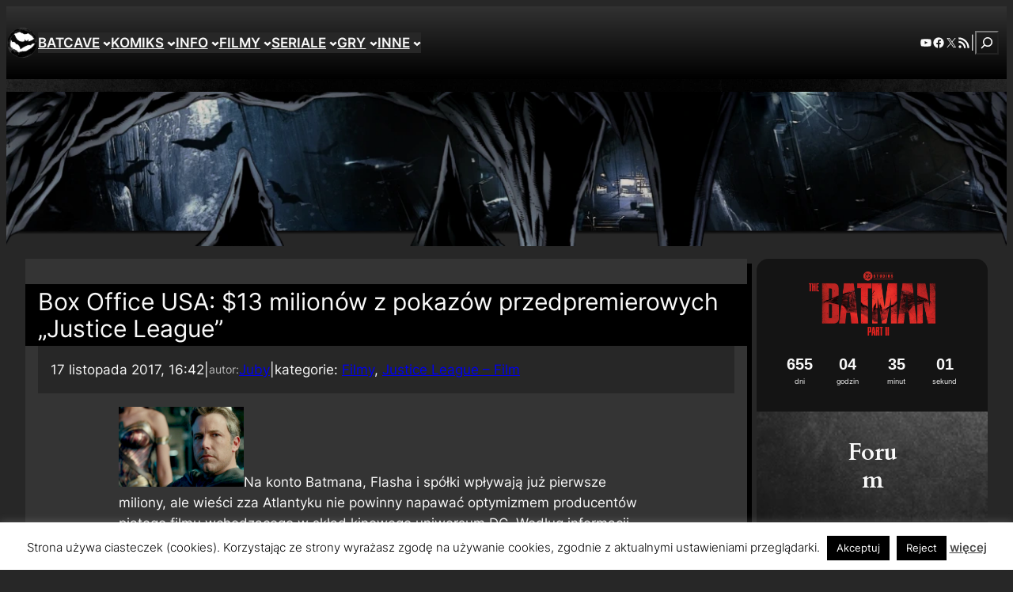

--- FILE ---
content_type: text/html; charset=UTF-8
request_url: https://www.batcave.com.pl/2017/11/box-office-usa-13-milionow-z-pokazow-przedpremierowych-justice-league/
body_size: 70393
content:
<!DOCTYPE html>
<html lang="pl-PL">
<head>
	<meta charset="UTF-8" />
	<meta name="viewport" content="width=device-width, initial-scale=1" />
<meta name='robots' content='index, follow, max-image-preview:large, max-snippet:-1, max-video-preview:-1' />

	<!-- This site is optimized with the Yoast SEO plugin v26.5 - https://yoast.com/wordpress/plugins/seo/ -->
	<link rel="canonical" href="https://www.batcave.com.pl/2017/11/box-office-usa-13-milionow-z-pokazow-przedpremierowych-justice-league/" />
	<meta property="og:locale" content="pl_PL" />
	<meta property="og:type" content="article" />
	<meta property="og:title" content="Box Office USA: $13 milionów z pokazów przedpremierowych &quot;Justice League&quot; - BatCave" />
	<meta property="og:description" content="Na konto Batmana, Flasha i spółki wpływają już pierwsze miliony, ale wieści zza Atlantyku nie powinny napawać optymizmem producentów piątego filmu wchodzącego w skład kinowego uniwersum DC. Według informacji podanych przez Warner Bros., &#8222;Justice League&#8221; podczas wczorajszych pokazów przedpremierowych, które rozpoczęły się o godzinie 18:00, zarobiło jedynie $13 milionów. &#8222;Jedynie&#8221;, bo to nie tylko wynik [&hellip;]" />
	<meta property="og:url" content="https://www.batcave.com.pl/2017/11/box-office-usa-13-milionow-z-pokazow-przedpremierowych-justice-league/" />
	<meta property="og:site_name" content="BatCave" />
	<meta property="article:publisher" content="https://www.facebook.com/batcavecompl" />
	<meta property="article:published_time" content="2017-11-17T15:42:39+00:00" />
	<meta property="article:modified_time" content="2017-11-17T16:13:42+00:00" />
	<meta property="og:image" content="http://www.batcave.com.pl/wordpress/wp-content/uploads/2017/11/JL-158x101.png" />
	<meta name="author" content="Juby" />
	<meta name="twitter:card" content="summary_large_image" />
	<meta name="twitter:creator" content="@BatCavePL" />
	<meta name="twitter:site" content="@BatCavePL" />
	<meta name="twitter:label1" content="Napisane przez" />
	<meta name="twitter:data1" content="Juby" />
	<meta name="twitter:label2" content="Szacowany czas czytania" />
	<meta name="twitter:data2" content="1 minuta" />
	<script type="application/ld+json" class="yoast-schema-graph">{"@context":"https://schema.org","@graph":[{"@type":"Article","@id":"https://www.batcave.com.pl/2017/11/box-office-usa-13-milionow-z-pokazow-przedpremierowych-justice-league/#article","isPartOf":{"@id":"https://www.batcave.com.pl/2017/11/box-office-usa-13-milionow-z-pokazow-przedpremierowych-justice-league/"},"author":{"name":"Juby","@id":"https://www.batcave.com.pl/#/schema/person/34b90142e7610a7c1271e0bd183ce75c"},"headline":"Box Office USA: $13 milionów z pokazów przedpremierowych &#8222;Justice League&#8221;","datePublished":"2017-11-17T15:42:39+00:00","dateModified":"2017-11-17T16:13:42+00:00","mainEntityOfPage":{"@id":"https://www.batcave.com.pl/2017/11/box-office-usa-13-milionow-z-pokazow-przedpremierowych-justice-league/"},"wordCount":213,"publisher":{"@id":"https://www.batcave.com.pl/#organization"},"image":{"@id":"https://www.batcave.com.pl/2017/11/box-office-usa-13-milionow-z-pokazow-przedpremierowych-justice-league/#primaryimage"},"thumbnailUrl":"http://www.batcave.com.pl/wordpress/wp-content/uploads/2017/11/JL-158x101.png","articleSection":["Filmy","Justice League - Film"],"inLanguage":"pl-PL"},{"@type":"WebPage","@id":"https://www.batcave.com.pl/2017/11/box-office-usa-13-milionow-z-pokazow-przedpremierowych-justice-league/","url":"https://www.batcave.com.pl/2017/11/box-office-usa-13-milionow-z-pokazow-przedpremierowych-justice-league/","name":"Box Office USA: $13 milionów z pokazów przedpremierowych \"Justice League\" - BatCave","isPartOf":{"@id":"https://www.batcave.com.pl/#website"},"primaryImageOfPage":{"@id":"https://www.batcave.com.pl/2017/11/box-office-usa-13-milionow-z-pokazow-przedpremierowych-justice-league/#primaryimage"},"image":{"@id":"https://www.batcave.com.pl/2017/11/box-office-usa-13-milionow-z-pokazow-przedpremierowych-justice-league/#primaryimage"},"thumbnailUrl":"http://www.batcave.com.pl/wordpress/wp-content/uploads/2017/11/JL-158x101.png","datePublished":"2017-11-17T15:42:39+00:00","dateModified":"2017-11-17T16:13:42+00:00","breadcrumb":{"@id":"https://www.batcave.com.pl/2017/11/box-office-usa-13-milionow-z-pokazow-przedpremierowych-justice-league/#breadcrumb"},"inLanguage":"pl-PL","potentialAction":[{"@type":"ReadAction","target":["https://www.batcave.com.pl/2017/11/box-office-usa-13-milionow-z-pokazow-przedpremierowych-justice-league/"]}]},{"@type":"ImageObject","inLanguage":"pl-PL","@id":"https://www.batcave.com.pl/2017/11/box-office-usa-13-milionow-z-pokazow-przedpremierowych-justice-league/#primaryimage","url":"http://www.batcave.com.pl/wordpress/wp-content/uploads/2017/11/JL-158x101.png","contentUrl":"http://www.batcave.com.pl/wordpress/wp-content/uploads/2017/11/JL-158x101.png"},{"@type":"BreadcrumbList","@id":"https://www.batcave.com.pl/2017/11/box-office-usa-13-milionow-z-pokazow-przedpremierowych-justice-league/#breadcrumb","itemListElement":[{"@type":"ListItem","position":1,"name":"Strona główna","item":"https://www.batcave.com.pl/"},{"@type":"ListItem","position":2,"name":"Box Office USA: $13 milionów z pokazów przedpremierowych &#8222;Justice League&#8221;"}]},{"@type":"WebSite","@id":"https://www.batcave.com.pl/#website","url":"https://www.batcave.com.pl/","name":"BatCave","description":"Pierwszy i największy polski serwis o Batmanie","publisher":{"@id":"https://www.batcave.com.pl/#organization"},"potentialAction":[{"@type":"SearchAction","target":{"@type":"EntryPoint","urlTemplate":"https://www.batcave.com.pl/?s={search_term_string}"},"query-input":{"@type":"PropertyValueSpecification","valueRequired":true,"valueName":"search_term_string"}}],"inLanguage":"pl-PL"},{"@type":"Organization","@id":"https://www.batcave.com.pl/#organization","name":"BatCave","url":"https://www.batcave.com.pl/","logo":{"@type":"ImageObject","inLanguage":"pl-PL","@id":"https://www.batcave.com.pl/#/schema/logo/image/","url":"https://www.batcave.com.pl/wordpress/wp-content/uploads/2025/06/theme_symbol5.webp","contentUrl":"https://www.batcave.com.pl/wordpress/wp-content/uploads/2025/06/theme_symbol5.webp","width":720,"height":720,"caption":"BatCave"},"image":{"@id":"https://www.batcave.com.pl/#/schema/logo/image/"},"sameAs":["https://www.facebook.com/batcavecompl","https://x.com/BatCavePL"]},{"@type":"Person","@id":"https://www.batcave.com.pl/#/schema/person/34b90142e7610a7c1271e0bd183ce75c","name":"Juby","url":"https://www.batcave.com.pl/author/juby/"}]}</script>
	<!-- / Yoast SEO plugin. -->


<title>Box Office USA: $13 milionów z pokazów przedpremierowych &quot;Justice League&quot; - BatCave</title>
<link rel="alternate" type="application/rss+xml" title="BatCave &raquo; Kanał z wpisami" href="https://www.batcave.com.pl/feed/" />
<link rel="alternate" type="application/rss+xml" title="BatCave &raquo; Kanał z komentarzami" href="https://www.batcave.com.pl/comments/feed/" />
<link rel="alternate" title="oEmbed (JSON)" type="application/json+oembed" href="https://www.batcave.com.pl/wp-json/oembed/1.0/embed?url=https%3A%2F%2Fwww.batcave.com.pl%2F2017%2F11%2Fbox-office-usa-13-milionow-z-pokazow-przedpremierowych-justice-league%2F" />
<link rel="alternate" title="oEmbed (XML)" type="text/xml+oembed" href="https://www.batcave.com.pl/wp-json/oembed/1.0/embed?url=https%3A%2F%2Fwww.batcave.com.pl%2F2017%2F11%2Fbox-office-usa-13-milionow-z-pokazow-przedpremierowych-justice-league%2F&#038;format=xml" />
<style id='wp-img-auto-sizes-contain-inline-css'>
img:is([sizes=auto i],[sizes^="auto," i]){contain-intrinsic-size:3000px 1500px}
/*# sourceURL=wp-img-auto-sizes-contain-inline-css */
</style>
<style id='wp-block-site-logo-inline-css'>
.wp-block-site-logo{box-sizing:border-box;line-height:0}.wp-block-site-logo a{display:inline-block;line-height:0}.wp-block-site-logo.is-default-size img{height:auto;width:120px}.wp-block-site-logo img{height:auto;max-width:100%}.wp-block-site-logo a,.wp-block-site-logo img{border-radius:inherit}.wp-block-site-logo.aligncenter{margin-left:auto;margin-right:auto;text-align:center}:root :where(.wp-block-site-logo.is-style-rounded){border-radius:9999px}
/*# sourceURL=https://www.batcave.com.pl/wordpress/wp-includes/blocks/site-logo/style.min.css */
</style>
<style id='wp-block-group-inline-css'>
.wp-block-group{box-sizing:border-box}:where(.wp-block-group.wp-block-group-is-layout-constrained){position:relative}
/*# sourceURL=https://www.batcave.com.pl/wordpress/wp-includes/blocks/group/style.min.css */
</style>
<style id='wp-block-navigation-link-inline-css'>
.wp-block-navigation .wp-block-navigation-item__label{overflow-wrap:break-word}.wp-block-navigation .wp-block-navigation-item__description{display:none}.link-ui-tools{outline:1px solid #f0f0f0;padding:8px}.link-ui-block-inserter{padding-top:8px}.link-ui-block-inserter__back{margin-left:8px;text-transform:uppercase}

				.is-style-arrow-link .wp-block-navigation-item__label:after {
					content: "\2197";
					padding-inline-start: 0.25rem;
					vertical-align: middle;
					text-decoration: none;
					display: inline-block;
				}
/*# sourceURL=wp-block-navigation-link-inline-css */
</style>
<link rel='stylesheet' id='wp-block-navigation-css' href='https://www.batcave.com.pl/wordpress/wp-includes/blocks/navigation/style.min.css?ver=6.9' media='all' />
<style id='wp-block-social-links-inline-css'>
.wp-block-social-links{background:none;box-sizing:border-box;margin-left:0;padding-left:0;padding-right:0;text-indent:0}.wp-block-social-links .wp-social-link a,.wp-block-social-links .wp-social-link a:hover{border-bottom:0;box-shadow:none;text-decoration:none}.wp-block-social-links .wp-social-link svg{height:1em;width:1em}.wp-block-social-links .wp-social-link span:not(.screen-reader-text){font-size:.65em;margin-left:.5em;margin-right:.5em}.wp-block-social-links.has-small-icon-size{font-size:16px}.wp-block-social-links,.wp-block-social-links.has-normal-icon-size{font-size:24px}.wp-block-social-links.has-large-icon-size{font-size:36px}.wp-block-social-links.has-huge-icon-size{font-size:48px}.wp-block-social-links.aligncenter{display:flex;justify-content:center}.wp-block-social-links.alignright{justify-content:flex-end}.wp-block-social-link{border-radius:9999px;display:block}@media not (prefers-reduced-motion){.wp-block-social-link{transition:transform .1s ease}}.wp-block-social-link{height:auto}.wp-block-social-link a{align-items:center;display:flex;line-height:0}.wp-block-social-link:hover{transform:scale(1.1)}.wp-block-social-links .wp-block-social-link.wp-social-link{display:inline-block;margin:0;padding:0}.wp-block-social-links .wp-block-social-link.wp-social-link .wp-block-social-link-anchor,.wp-block-social-links .wp-block-social-link.wp-social-link .wp-block-social-link-anchor svg,.wp-block-social-links .wp-block-social-link.wp-social-link .wp-block-social-link-anchor:active,.wp-block-social-links .wp-block-social-link.wp-social-link .wp-block-social-link-anchor:hover,.wp-block-social-links .wp-block-social-link.wp-social-link .wp-block-social-link-anchor:visited{color:currentColor;fill:currentColor}:where(.wp-block-social-links:not(.is-style-logos-only)) .wp-social-link{background-color:#f0f0f0;color:#444}:where(.wp-block-social-links:not(.is-style-logos-only)) .wp-social-link-amazon{background-color:#f90;color:#fff}:where(.wp-block-social-links:not(.is-style-logos-only)) .wp-social-link-bandcamp{background-color:#1ea0c3;color:#fff}:where(.wp-block-social-links:not(.is-style-logos-only)) .wp-social-link-behance{background-color:#0757fe;color:#fff}:where(.wp-block-social-links:not(.is-style-logos-only)) .wp-social-link-bluesky{background-color:#0a7aff;color:#fff}:where(.wp-block-social-links:not(.is-style-logos-only)) .wp-social-link-codepen{background-color:#1e1f26;color:#fff}:where(.wp-block-social-links:not(.is-style-logos-only)) .wp-social-link-deviantart{background-color:#02e49b;color:#fff}:where(.wp-block-social-links:not(.is-style-logos-only)) .wp-social-link-discord{background-color:#5865f2;color:#fff}:where(.wp-block-social-links:not(.is-style-logos-only)) .wp-social-link-dribbble{background-color:#e94c89;color:#fff}:where(.wp-block-social-links:not(.is-style-logos-only)) .wp-social-link-dropbox{background-color:#4280ff;color:#fff}:where(.wp-block-social-links:not(.is-style-logos-only)) .wp-social-link-etsy{background-color:#f45800;color:#fff}:where(.wp-block-social-links:not(.is-style-logos-only)) .wp-social-link-facebook{background-color:#0866ff;color:#fff}:where(.wp-block-social-links:not(.is-style-logos-only)) .wp-social-link-fivehundredpx{background-color:#000;color:#fff}:where(.wp-block-social-links:not(.is-style-logos-only)) .wp-social-link-flickr{background-color:#0461dd;color:#fff}:where(.wp-block-social-links:not(.is-style-logos-only)) .wp-social-link-foursquare{background-color:#e65678;color:#fff}:where(.wp-block-social-links:not(.is-style-logos-only)) .wp-social-link-github{background-color:#24292d;color:#fff}:where(.wp-block-social-links:not(.is-style-logos-only)) .wp-social-link-goodreads{background-color:#eceadd;color:#382110}:where(.wp-block-social-links:not(.is-style-logos-only)) .wp-social-link-google{background-color:#ea4434;color:#fff}:where(.wp-block-social-links:not(.is-style-logos-only)) .wp-social-link-gravatar{background-color:#1d4fc4;color:#fff}:where(.wp-block-social-links:not(.is-style-logos-only)) .wp-social-link-instagram{background-color:#f00075;color:#fff}:where(.wp-block-social-links:not(.is-style-logos-only)) .wp-social-link-lastfm{background-color:#e21b24;color:#fff}:where(.wp-block-social-links:not(.is-style-logos-only)) .wp-social-link-linkedin{background-color:#0d66c2;color:#fff}:where(.wp-block-social-links:not(.is-style-logos-only)) .wp-social-link-mastodon{background-color:#3288d4;color:#fff}:where(.wp-block-social-links:not(.is-style-logos-only)) .wp-social-link-medium{background-color:#000;color:#fff}:where(.wp-block-social-links:not(.is-style-logos-only)) .wp-social-link-meetup{background-color:#f6405f;color:#fff}:where(.wp-block-social-links:not(.is-style-logos-only)) .wp-social-link-patreon{background-color:#000;color:#fff}:where(.wp-block-social-links:not(.is-style-logos-only)) .wp-social-link-pinterest{background-color:#e60122;color:#fff}:where(.wp-block-social-links:not(.is-style-logos-only)) .wp-social-link-pocket{background-color:#ef4155;color:#fff}:where(.wp-block-social-links:not(.is-style-logos-only)) .wp-social-link-reddit{background-color:#ff4500;color:#fff}:where(.wp-block-social-links:not(.is-style-logos-only)) .wp-social-link-skype{background-color:#0478d7;color:#fff}:where(.wp-block-social-links:not(.is-style-logos-only)) .wp-social-link-snapchat{background-color:#fefc00;color:#fff;stroke:#000}:where(.wp-block-social-links:not(.is-style-logos-only)) .wp-social-link-soundcloud{background-color:#ff5600;color:#fff}:where(.wp-block-social-links:not(.is-style-logos-only)) .wp-social-link-spotify{background-color:#1bd760;color:#fff}:where(.wp-block-social-links:not(.is-style-logos-only)) .wp-social-link-telegram{background-color:#2aabee;color:#fff}:where(.wp-block-social-links:not(.is-style-logos-only)) .wp-social-link-threads{background-color:#000;color:#fff}:where(.wp-block-social-links:not(.is-style-logos-only)) .wp-social-link-tiktok{background-color:#000;color:#fff}:where(.wp-block-social-links:not(.is-style-logos-only)) .wp-social-link-tumblr{background-color:#011835;color:#fff}:where(.wp-block-social-links:not(.is-style-logos-only)) .wp-social-link-twitch{background-color:#6440a4;color:#fff}:where(.wp-block-social-links:not(.is-style-logos-only)) .wp-social-link-twitter{background-color:#1da1f2;color:#fff}:where(.wp-block-social-links:not(.is-style-logos-only)) .wp-social-link-vimeo{background-color:#1eb7ea;color:#fff}:where(.wp-block-social-links:not(.is-style-logos-only)) .wp-social-link-vk{background-color:#4680c2;color:#fff}:where(.wp-block-social-links:not(.is-style-logos-only)) .wp-social-link-wordpress{background-color:#3499cd;color:#fff}:where(.wp-block-social-links:not(.is-style-logos-only)) .wp-social-link-whatsapp{background-color:#25d366;color:#fff}:where(.wp-block-social-links:not(.is-style-logos-only)) .wp-social-link-x{background-color:#000;color:#fff}:where(.wp-block-social-links:not(.is-style-logos-only)) .wp-social-link-yelp{background-color:#d32422;color:#fff}:where(.wp-block-social-links:not(.is-style-logos-only)) .wp-social-link-youtube{background-color:red;color:#fff}:where(.wp-block-social-links.is-style-logos-only) .wp-social-link{background:none}:where(.wp-block-social-links.is-style-logos-only) .wp-social-link svg{height:1.25em;width:1.25em}:where(.wp-block-social-links.is-style-logos-only) .wp-social-link-amazon{color:#f90}:where(.wp-block-social-links.is-style-logos-only) .wp-social-link-bandcamp{color:#1ea0c3}:where(.wp-block-social-links.is-style-logos-only) .wp-social-link-behance{color:#0757fe}:where(.wp-block-social-links.is-style-logos-only) .wp-social-link-bluesky{color:#0a7aff}:where(.wp-block-social-links.is-style-logos-only) .wp-social-link-codepen{color:#1e1f26}:where(.wp-block-social-links.is-style-logos-only) .wp-social-link-deviantart{color:#02e49b}:where(.wp-block-social-links.is-style-logos-only) .wp-social-link-discord{color:#5865f2}:where(.wp-block-social-links.is-style-logos-only) .wp-social-link-dribbble{color:#e94c89}:where(.wp-block-social-links.is-style-logos-only) .wp-social-link-dropbox{color:#4280ff}:where(.wp-block-social-links.is-style-logos-only) .wp-social-link-etsy{color:#f45800}:where(.wp-block-social-links.is-style-logos-only) .wp-social-link-facebook{color:#0866ff}:where(.wp-block-social-links.is-style-logos-only) .wp-social-link-fivehundredpx{color:#000}:where(.wp-block-social-links.is-style-logos-only) .wp-social-link-flickr{color:#0461dd}:where(.wp-block-social-links.is-style-logos-only) .wp-social-link-foursquare{color:#e65678}:where(.wp-block-social-links.is-style-logos-only) .wp-social-link-github{color:#24292d}:where(.wp-block-social-links.is-style-logos-only) .wp-social-link-goodreads{color:#382110}:where(.wp-block-social-links.is-style-logos-only) .wp-social-link-google{color:#ea4434}:where(.wp-block-social-links.is-style-logos-only) .wp-social-link-gravatar{color:#1d4fc4}:where(.wp-block-social-links.is-style-logos-only) .wp-social-link-instagram{color:#f00075}:where(.wp-block-social-links.is-style-logos-only) .wp-social-link-lastfm{color:#e21b24}:where(.wp-block-social-links.is-style-logos-only) .wp-social-link-linkedin{color:#0d66c2}:where(.wp-block-social-links.is-style-logos-only) .wp-social-link-mastodon{color:#3288d4}:where(.wp-block-social-links.is-style-logos-only) .wp-social-link-medium{color:#000}:where(.wp-block-social-links.is-style-logos-only) .wp-social-link-meetup{color:#f6405f}:where(.wp-block-social-links.is-style-logos-only) .wp-social-link-patreon{color:#000}:where(.wp-block-social-links.is-style-logos-only) .wp-social-link-pinterest{color:#e60122}:where(.wp-block-social-links.is-style-logos-only) .wp-social-link-pocket{color:#ef4155}:where(.wp-block-social-links.is-style-logos-only) .wp-social-link-reddit{color:#ff4500}:where(.wp-block-social-links.is-style-logos-only) .wp-social-link-skype{color:#0478d7}:where(.wp-block-social-links.is-style-logos-only) .wp-social-link-snapchat{color:#fff;stroke:#000}:where(.wp-block-social-links.is-style-logos-only) .wp-social-link-soundcloud{color:#ff5600}:where(.wp-block-social-links.is-style-logos-only) .wp-social-link-spotify{color:#1bd760}:where(.wp-block-social-links.is-style-logos-only) .wp-social-link-telegram{color:#2aabee}:where(.wp-block-social-links.is-style-logos-only) .wp-social-link-threads{color:#000}:where(.wp-block-social-links.is-style-logos-only) .wp-social-link-tiktok{color:#000}:where(.wp-block-social-links.is-style-logos-only) .wp-social-link-tumblr{color:#011835}:where(.wp-block-social-links.is-style-logos-only) .wp-social-link-twitch{color:#6440a4}:where(.wp-block-social-links.is-style-logos-only) .wp-social-link-twitter{color:#1da1f2}:where(.wp-block-social-links.is-style-logos-only) .wp-social-link-vimeo{color:#1eb7ea}:where(.wp-block-social-links.is-style-logos-only) .wp-social-link-vk{color:#4680c2}:where(.wp-block-social-links.is-style-logos-only) .wp-social-link-whatsapp{color:#25d366}:where(.wp-block-social-links.is-style-logos-only) .wp-social-link-wordpress{color:#3499cd}:where(.wp-block-social-links.is-style-logos-only) .wp-social-link-x{color:#000}:where(.wp-block-social-links.is-style-logos-only) .wp-social-link-yelp{color:#d32422}:where(.wp-block-social-links.is-style-logos-only) .wp-social-link-youtube{color:red}.wp-block-social-links.is-style-pill-shape .wp-social-link{width:auto}:root :where(.wp-block-social-links .wp-social-link a){padding:.25em}:root :where(.wp-block-social-links.is-style-logos-only .wp-social-link a){padding:0}:root :where(.wp-block-social-links.is-style-pill-shape .wp-social-link a){padding-left:.6666666667em;padding-right:.6666666667em}.wp-block-social-links:not(.has-icon-color):not(.has-icon-background-color) .wp-social-link-snapchat .wp-block-social-link-label{color:#000}
/*# sourceURL=https://www.batcave.com.pl/wordpress/wp-includes/blocks/social-links/style.min.css */
</style>
<style id='wp-block-paragraph-inline-css'>
.is-small-text{font-size:.875em}.is-regular-text{font-size:1em}.is-large-text{font-size:2.25em}.is-larger-text{font-size:3em}.has-drop-cap:not(:focus):first-letter{float:left;font-size:8.4em;font-style:normal;font-weight:100;line-height:.68;margin:.05em .1em 0 0;text-transform:uppercase}body.rtl .has-drop-cap:not(:focus):first-letter{float:none;margin-left:.1em}p.has-drop-cap.has-background{overflow:hidden}:root :where(p.has-background){padding:1.25em 2.375em}:where(p.has-text-color:not(.has-link-color)) a{color:inherit}p.has-text-align-left[style*="writing-mode:vertical-lr"],p.has-text-align-right[style*="writing-mode:vertical-rl"]{rotate:180deg}
/*# sourceURL=https://www.batcave.com.pl/wordpress/wp-includes/blocks/paragraph/style.min.css */
</style>
<style id='wp-block-search-inline-css'>
.wp-block-search__button{margin-left:10px;word-break:normal}.wp-block-search__button.has-icon{line-height:0}.wp-block-search__button svg{height:1.25em;min-height:24px;min-width:24px;width:1.25em;fill:currentColor;vertical-align:text-bottom}:where(.wp-block-search__button){border:1px solid #ccc;padding:6px 10px}.wp-block-search__inside-wrapper{display:flex;flex:auto;flex-wrap:nowrap;max-width:100%}.wp-block-search__label{width:100%}.wp-block-search.wp-block-search__button-only .wp-block-search__button{box-sizing:border-box;display:flex;flex-shrink:0;justify-content:center;margin-left:0;max-width:100%}.wp-block-search.wp-block-search__button-only .wp-block-search__inside-wrapper{min-width:0!important;transition-property:width}.wp-block-search.wp-block-search__button-only .wp-block-search__input{flex-basis:100%;transition-duration:.3s}.wp-block-search.wp-block-search__button-only.wp-block-search__searchfield-hidden,.wp-block-search.wp-block-search__button-only.wp-block-search__searchfield-hidden .wp-block-search__inside-wrapper{overflow:hidden}.wp-block-search.wp-block-search__button-only.wp-block-search__searchfield-hidden .wp-block-search__input{border-left-width:0!important;border-right-width:0!important;flex-basis:0;flex-grow:0;margin:0;min-width:0!important;padding-left:0!important;padding-right:0!important;width:0!important}:where(.wp-block-search__input){appearance:none;border:1px solid #949494;flex-grow:1;font-family:inherit;font-size:inherit;font-style:inherit;font-weight:inherit;letter-spacing:inherit;line-height:inherit;margin-left:0;margin-right:0;min-width:3rem;padding:8px;text-decoration:unset!important;text-transform:inherit}:where(.wp-block-search__button-inside .wp-block-search__inside-wrapper){background-color:#fff;border:1px solid #949494;box-sizing:border-box;padding:4px}:where(.wp-block-search__button-inside .wp-block-search__inside-wrapper) .wp-block-search__input{border:none;border-radius:0;padding:0 4px}:where(.wp-block-search__button-inside .wp-block-search__inside-wrapper) .wp-block-search__input:focus{outline:none}:where(.wp-block-search__button-inside .wp-block-search__inside-wrapper) :where(.wp-block-search__button){padding:4px 8px}.wp-block-search.aligncenter .wp-block-search__inside-wrapper{margin:auto}.wp-block[data-align=right] .wp-block-search.wp-block-search__button-only .wp-block-search__inside-wrapper{float:right}
/*# sourceURL=https://www.batcave.com.pl/wordpress/wp-includes/blocks/search/style.min.css */
</style>
<style id='wp-block-image-inline-css'>
.wp-block-image>a,.wp-block-image>figure>a{display:inline-block}.wp-block-image img{box-sizing:border-box;height:auto;max-width:100%;vertical-align:bottom}@media not (prefers-reduced-motion){.wp-block-image img.hide{visibility:hidden}.wp-block-image img.show{animation:show-content-image .4s}}.wp-block-image[style*=border-radius] img,.wp-block-image[style*=border-radius]>a{border-radius:inherit}.wp-block-image.has-custom-border img{box-sizing:border-box}.wp-block-image.aligncenter{text-align:center}.wp-block-image.alignfull>a,.wp-block-image.alignwide>a{width:100%}.wp-block-image.alignfull img,.wp-block-image.alignwide img{height:auto;width:100%}.wp-block-image .aligncenter,.wp-block-image .alignleft,.wp-block-image .alignright,.wp-block-image.aligncenter,.wp-block-image.alignleft,.wp-block-image.alignright{display:table}.wp-block-image .aligncenter>figcaption,.wp-block-image .alignleft>figcaption,.wp-block-image .alignright>figcaption,.wp-block-image.aligncenter>figcaption,.wp-block-image.alignleft>figcaption,.wp-block-image.alignright>figcaption{caption-side:bottom;display:table-caption}.wp-block-image .alignleft{float:left;margin:.5em 1em .5em 0}.wp-block-image .alignright{float:right;margin:.5em 0 .5em 1em}.wp-block-image .aligncenter{margin-left:auto;margin-right:auto}.wp-block-image :where(figcaption){margin-bottom:1em;margin-top:.5em}.wp-block-image.is-style-circle-mask img{border-radius:9999px}@supports ((-webkit-mask-image:none) or (mask-image:none)) or (-webkit-mask-image:none){.wp-block-image.is-style-circle-mask img{border-radius:0;-webkit-mask-image:url('data:image/svg+xml;utf8,<svg viewBox="0 0 100 100" xmlns="http://www.w3.org/2000/svg"><circle cx="50" cy="50" r="50"/></svg>');mask-image:url('data:image/svg+xml;utf8,<svg viewBox="0 0 100 100" xmlns="http://www.w3.org/2000/svg"><circle cx="50" cy="50" r="50"/></svg>');mask-mode:alpha;-webkit-mask-position:center;mask-position:center;-webkit-mask-repeat:no-repeat;mask-repeat:no-repeat;-webkit-mask-size:contain;mask-size:contain}}:root :where(.wp-block-image.is-style-rounded img,.wp-block-image .is-style-rounded img){border-radius:9999px}.wp-block-image figure{margin:0}.wp-lightbox-container{display:flex;flex-direction:column;position:relative}.wp-lightbox-container img{cursor:zoom-in}.wp-lightbox-container img:hover+button{opacity:1}.wp-lightbox-container button{align-items:center;backdrop-filter:blur(16px) saturate(180%);background-color:#5a5a5a40;border:none;border-radius:4px;cursor:zoom-in;display:flex;height:20px;justify-content:center;opacity:0;padding:0;position:absolute;right:16px;text-align:center;top:16px;width:20px;z-index:100}@media not (prefers-reduced-motion){.wp-lightbox-container button{transition:opacity .2s ease}}.wp-lightbox-container button:focus-visible{outline:3px auto #5a5a5a40;outline:3px auto -webkit-focus-ring-color;outline-offset:3px}.wp-lightbox-container button:hover{cursor:pointer;opacity:1}.wp-lightbox-container button:focus{opacity:1}.wp-lightbox-container button:focus,.wp-lightbox-container button:hover,.wp-lightbox-container button:not(:hover):not(:active):not(.has-background){background-color:#5a5a5a40;border:none}.wp-lightbox-overlay{box-sizing:border-box;cursor:zoom-out;height:100vh;left:0;overflow:hidden;position:fixed;top:0;visibility:hidden;width:100%;z-index:100000}.wp-lightbox-overlay .close-button{align-items:center;cursor:pointer;display:flex;justify-content:center;min-height:40px;min-width:40px;padding:0;position:absolute;right:calc(env(safe-area-inset-right) + 16px);top:calc(env(safe-area-inset-top) + 16px);z-index:5000000}.wp-lightbox-overlay .close-button:focus,.wp-lightbox-overlay .close-button:hover,.wp-lightbox-overlay .close-button:not(:hover):not(:active):not(.has-background){background:none;border:none}.wp-lightbox-overlay .lightbox-image-container{height:var(--wp--lightbox-container-height);left:50%;overflow:hidden;position:absolute;top:50%;transform:translate(-50%,-50%);transform-origin:top left;width:var(--wp--lightbox-container-width);z-index:9999999999}.wp-lightbox-overlay .wp-block-image{align-items:center;box-sizing:border-box;display:flex;height:100%;justify-content:center;margin:0;position:relative;transform-origin:0 0;width:100%;z-index:3000000}.wp-lightbox-overlay .wp-block-image img{height:var(--wp--lightbox-image-height);min-height:var(--wp--lightbox-image-height);min-width:var(--wp--lightbox-image-width);width:var(--wp--lightbox-image-width)}.wp-lightbox-overlay .wp-block-image figcaption{display:none}.wp-lightbox-overlay button{background:none;border:none}.wp-lightbox-overlay .scrim{background-color:#fff;height:100%;opacity:.9;position:absolute;width:100%;z-index:2000000}.wp-lightbox-overlay.active{visibility:visible}@media not (prefers-reduced-motion){.wp-lightbox-overlay.active{animation:turn-on-visibility .25s both}.wp-lightbox-overlay.active img{animation:turn-on-visibility .35s both}.wp-lightbox-overlay.show-closing-animation:not(.active){animation:turn-off-visibility .35s both}.wp-lightbox-overlay.show-closing-animation:not(.active) img{animation:turn-off-visibility .25s both}.wp-lightbox-overlay.zoom.active{animation:none;opacity:1;visibility:visible}.wp-lightbox-overlay.zoom.active .lightbox-image-container{animation:lightbox-zoom-in .4s}.wp-lightbox-overlay.zoom.active .lightbox-image-container img{animation:none}.wp-lightbox-overlay.zoom.active .scrim{animation:turn-on-visibility .4s forwards}.wp-lightbox-overlay.zoom.show-closing-animation:not(.active){animation:none}.wp-lightbox-overlay.zoom.show-closing-animation:not(.active) .lightbox-image-container{animation:lightbox-zoom-out .4s}.wp-lightbox-overlay.zoom.show-closing-animation:not(.active) .lightbox-image-container img{animation:none}.wp-lightbox-overlay.zoom.show-closing-animation:not(.active) .scrim{animation:turn-off-visibility .4s forwards}}@keyframes show-content-image{0%{visibility:hidden}99%{visibility:hidden}to{visibility:visible}}@keyframes turn-on-visibility{0%{opacity:0}to{opacity:1}}@keyframes turn-off-visibility{0%{opacity:1;visibility:visible}99%{opacity:0;visibility:visible}to{opacity:0;visibility:hidden}}@keyframes lightbox-zoom-in{0%{transform:translate(calc((-100vw + var(--wp--lightbox-scrollbar-width))/2 + var(--wp--lightbox-initial-left-position)),calc(-50vh + var(--wp--lightbox-initial-top-position))) scale(var(--wp--lightbox-scale))}to{transform:translate(-50%,-50%) scale(1)}}@keyframes lightbox-zoom-out{0%{transform:translate(-50%,-50%) scale(1);visibility:visible}99%{visibility:visible}to{transform:translate(calc((-100vw + var(--wp--lightbox-scrollbar-width))/2 + var(--wp--lightbox-initial-left-position)),calc(-50vh + var(--wp--lightbox-initial-top-position))) scale(var(--wp--lightbox-scale));visibility:hidden}}
/*# sourceURL=https://www.batcave.com.pl/wordpress/wp-includes/blocks/image/style.min.css */
</style>
<style id='wp-block-post-title-inline-css'>
.wp-block-post-title{box-sizing:border-box;word-break:break-word}.wp-block-post-title :where(a){display:inline-block;font-family:inherit;font-size:inherit;font-style:inherit;font-weight:inherit;letter-spacing:inherit;line-height:inherit;text-decoration:inherit}
/*# sourceURL=https://www.batcave.com.pl/wordpress/wp-includes/blocks/post-title/style.min.css */
</style>
<style id='wp-block-post-date-inline-css'>
.wp-block-post-date{box-sizing:border-box}
/*# sourceURL=https://www.batcave.com.pl/wordpress/wp-includes/blocks/post-date/style.min.css */
</style>
<style id='wp-block-post-author-name-inline-css'>
.wp-block-post-author-name{box-sizing:border-box}
/*# sourceURL=https://www.batcave.com.pl/wordpress/wp-includes/blocks/post-author-name/style.min.css */
</style>
<style id='wp-block-post-terms-inline-css'>
.wp-block-post-terms{box-sizing:border-box}.wp-block-post-terms .wp-block-post-terms__separator{white-space:pre-wrap}

				.is-style-pill a,
				.is-style-pill span:not([class], [data-rich-text-placeholder]) {
					display: inline-block;
					background-color: var(--wp--preset--color--base-2);
					padding: 0.375rem 0.875rem;
					border-radius: var(--wp--preset--spacing--20);
				}

				.is-style-pill a:hover {
					background-color: var(--wp--preset--color--contrast-3);
				}
/*# sourceURL=wp-block-post-terms-inline-css */
</style>
<style id='wp-block-columns-inline-css'>
.wp-block-columns{box-sizing:border-box;display:flex;flex-wrap:wrap!important}@media (min-width:782px){.wp-block-columns{flex-wrap:nowrap!important}}.wp-block-columns{align-items:normal!important}.wp-block-columns.are-vertically-aligned-top{align-items:flex-start}.wp-block-columns.are-vertically-aligned-center{align-items:center}.wp-block-columns.are-vertically-aligned-bottom{align-items:flex-end}@media (max-width:781px){.wp-block-columns:not(.is-not-stacked-on-mobile)>.wp-block-column{flex-basis:100%!important}}@media (min-width:782px){.wp-block-columns:not(.is-not-stacked-on-mobile)>.wp-block-column{flex-basis:0;flex-grow:1}.wp-block-columns:not(.is-not-stacked-on-mobile)>.wp-block-column[style*=flex-basis]{flex-grow:0}}.wp-block-columns.is-not-stacked-on-mobile{flex-wrap:nowrap!important}.wp-block-columns.is-not-stacked-on-mobile>.wp-block-column{flex-basis:0;flex-grow:1}.wp-block-columns.is-not-stacked-on-mobile>.wp-block-column[style*=flex-basis]{flex-grow:0}:where(.wp-block-columns){margin-bottom:1.75em}:where(.wp-block-columns.has-background){padding:1.25em 2.375em}.wp-block-column{flex-grow:1;min-width:0;overflow-wrap:break-word;word-break:break-word}.wp-block-column.is-vertically-aligned-top{align-self:flex-start}.wp-block-column.is-vertically-aligned-center{align-self:center}.wp-block-column.is-vertically-aligned-bottom{align-self:flex-end}.wp-block-column.is-vertically-aligned-stretch{align-self:stretch}.wp-block-column.is-vertically-aligned-bottom,.wp-block-column.is-vertically-aligned-center,.wp-block-column.is-vertically-aligned-top{width:100%}
/*# sourceURL=https://www.batcave.com.pl/wordpress/wp-includes/blocks/columns/style.min.css */
</style>
<style id='wp-block-post-content-inline-css'>
.wp-block-post-content{display:flow-root}
/*# sourceURL=https://www.batcave.com.pl/wordpress/wp-includes/blocks/post-content/style.min.css */
</style>
<style id='outermost-social-sharing-style-inline-css'>
.wp-block-outermost-social-sharing{align-items:flex-start;background:none;box-sizing:border-box;margin-left:0;padding-left:0;padding-right:0;text-indent:0}.wp-block-outermost-social-sharing .outermost-social-sharing-link a,.wp-block-outermost-social-sharing .outermost-social-sharing-link a:hover{border-bottom:0;box-shadow:none;text-decoration:none}.wp-block-outermost-social-sharing .outermost-social-sharing-link a{padding:.25em}.wp-block-outermost-social-sharing .outermost-social-sharing-link svg{height:1em;width:1em}.wp-block-outermost-social-sharing .outermost-social-sharing-link span:not(.screen-reader-text){font-size:.65em;margin-left:.5em;margin-right:.5em}.wp-block-outermost-social-sharing.has-small-icon-size{font-size:16px}.wp-block-outermost-social-sharing,.wp-block-outermost-social-sharing.has-normal-icon-size{font-size:24px}.wp-block-outermost-social-sharing.has-large-icon-size{font-size:36px}.wp-block-outermost-social-sharing.has-huge-icon-size{font-size:48px}.wp-block-outermost-social-sharing.aligncenter{display:flex;justify-content:center}.wp-block-outermost-social-sharing.alignright{justify-content:flex-end}.wp-block-outermost-social-sharing-link{border-radius:9999px;display:block;height:auto;transition:transform .1s ease}.wp-block-outermost-social-sharing-link a{align-items:center;display:flex;line-height:0;transition:transform .1s ease}.wp-block-outermost-social-sharing-link:hover{transform:scale(1.1)}.wp-block-outermost-social-sharing .wp-block-outermost-social-sharing-link .wp-block-outermost-social-sharing-link-anchor,.wp-block-outermost-social-sharing .wp-block-outermost-social-sharing-link .wp-block-outermost-social-sharing-link-anchor svg,.wp-block-outermost-social-sharing .wp-block-outermost-social-sharing-link .wp-block-outermost-social-sharing-link-anchor:active,.wp-block-outermost-social-sharing .wp-block-outermost-social-sharing-link .wp-block-outermost-social-sharing-link-anchor:hover,.wp-block-outermost-social-sharing .wp-block-outermost-social-sharing-link .wp-block-outermost-social-sharing-link-anchor:visited{color:currentColor;fill:currentColor}.wp-block-outermost-social-sharing:not(.is-style-logos-only) .outermost-social-sharing-link{background-color:#f0f0f0;color:#444}.wp-block-outermost-social-sharing:not(.is-style-logos-only) .outermost-social-sharing-link-bluesky{background-color:#1083fe;color:#fff}.wp-block-outermost-social-sharing:not(.is-style-logos-only) .outermost-social-sharing-link-facebook{background-color:#1877f2;color:#fff}.wp-block-outermost-social-sharing:not(.is-style-logos-only) .outermost-social-sharing-link-flipboard{background-color:#e12828;color:#fff}.wp-block-outermost-social-sharing:not(.is-style-logos-only) .outermost-social-sharing-link-line{background-color:#06c755;color:#fff}.wp-block-outermost-social-sharing:not(.is-style-logos-only) .outermost-social-sharing-link-linkedin{background-color:#0a66c2;color:#fff}.wp-block-outermost-social-sharing:not(.is-style-logos-only) .outermost-social-sharing-link-pinterest{background-color:#bd081c;color:#fff}.wp-block-outermost-social-sharing:not(.is-style-logos-only) .outermost-social-sharing-link-pocket{background-color:#ef4056;color:#fff}.wp-block-outermost-social-sharing:not(.is-style-logos-only) .outermost-social-sharing-link-reddit{background-color:#ff4500;color:#fff}.wp-block-outermost-social-sharing:not(.is-style-logos-only) .outermost-social-sharing-link-skype{background-color:#0078ca;color:#fff}.wp-block-outermost-social-sharing:not(.is-style-logos-only) .outermost-social-sharing-link-telegram{background-color:#229ed9;color:#fff}.wp-block-outermost-social-sharing:not(.is-style-logos-only) .outermost-social-sharing-link-threads{background-color:#000;color:#fff}.wp-block-outermost-social-sharing:not(.is-style-logos-only) .outermost-social-sharing-link-tumblr{background-color:#011935;color:#fff}.wp-block-outermost-social-sharing:not(.is-style-logos-only) .outermost-social-sharing-link-viber{background-color:#665ca7;color:#fff}.wp-block-outermost-social-sharing:not(.is-style-logos-only) .outermost-social-sharing-link-whatsapp{background-color:#25d366;color:#fff}.wp-block-outermost-social-sharing:not(.is-style-logos-only) .outermost-social-sharing-link-x{background-color:#000;color:#fff}.wp-block-outermost-social-sharing.is-style-logos-only .outermost-social-sharing-link{background:none}.wp-block-outermost-social-sharing.is-style-logos-only .outermost-social-sharing-link a{padding:0}.wp-block-outermost-social-sharing.is-style-logos-only .outermost-social-sharing-link svg{height:1.25em;width:1.25em}.wp-block-outermost-social-sharing.is-style-logos-only .outermost-social-sharing-link{color:#444}.wp-block-outermost-social-sharing.is-style-logos-only .outermost-social-sharing-link-bluesky{color:#1083fe}.wp-block-outermost-social-sharing.is-style-logos-only .outermost-social-sharing-link-facebook{color:#1877f2}.wp-block-outermost-social-sharing.is-style-logos-only .outermost-social-sharing-link-flipboard{color:#e12828}.wp-block-outermost-social-sharing.is-style-logos-only .outermost-social-sharing-link-line{color:#06c755}.wp-block-outermost-social-sharing.is-style-logos-only .outermost-social-sharing-link-linkedin{color:#0a66c2}.wp-block-outermost-social-sharing.is-style-logos-only .outermost-social-sharing-link-pinterest{color:#bd081c}.wp-block-outermost-social-sharing.is-style-logos-only .outermost-social-sharing-link-pocket{color:#ef4056}.wp-block-outermost-social-sharing.is-style-logos-only .outermost-social-sharing-link-reddit{color:#ff4500}.wp-block-outermost-social-sharing.is-style-logos-only .outermost-social-sharing-link-skype{color:#0078ca}.wp-block-outermost-social-sharing.is-style-logos-only .outermost-social-sharing-link-telegram{color:#229ed9}.wp-block-outermost-social-sharing.is-style-logos-only .outermost-social-sharing-link-threads{color:#000}.wp-block-outermost-social-sharing.is-style-logos-only .outermost-social-sharing-link-tumblr{color:#011935}.wp-block-outermost-social-sharing.is-style-logos-only .outermost-social-sharing-link-twitter{color:#1da1f2}.wp-block-outermost-social-sharing.is-style-logos-only .outermost-social-sharing-link-viber{color:#665ca7}.wp-block-outermost-social-sharing.is-style-logos-only .outermost-social-sharing-link-whatsapp{color:#25d366}.wp-block-outermost-social-sharing.is-style-logos-only .outermost-social-sharing-link-x{color:#000}.wp-block-outermost-social-sharing.is-style-pill-shape .outermost-social-sharing-link{width:auto}.wp-block-outermost-social-sharing.is-style-pill-shape .outermost-social-sharing-link a{padding-left:.6666666667em;padding-right:.6666666667em}.wp-block-post-template.is-flex-container .wp-block-outermost-social-sharing li{width:auto}

/*# sourceURL=https://www.batcave.com.pl/wordpress/wp-content/plugins/social-sharing-block/build/social-sharing/style-index.css */
</style>
<style id='wp-block-details-inline-css'>
.wp-block-details{box-sizing:border-box}.wp-block-details summary{cursor:pointer}

				.is-style-arrow-icon-details {
					padding-top: var(--wp--preset--spacing--10);
					padding-bottom: var(--wp--preset--spacing--10);
				}

				.is-style-arrow-icon-details summary {
					list-style-type: "\2193\00a0\00a0\00a0";
				}

				.is-style-arrow-icon-details[open]>summary {
					list-style-type: "\2192\00a0\00a0\00a0";
				}
/*# sourceURL=wp-block-details-inline-css */
</style>
<style id='wp-block-separator-inline-css'>
@charset "UTF-8";.wp-block-separator{border:none;border-top:2px solid}:root :where(.wp-block-separator.is-style-dots){height:auto;line-height:1;text-align:center}:root :where(.wp-block-separator.is-style-dots):before{color:currentColor;content:"···";font-family:serif;font-size:1.5em;letter-spacing:2em;padding-left:2em}.wp-block-separator.is-style-dots{background:none!important;border:none!important}
/*# sourceURL=https://www.batcave.com.pl/wordpress/wp-includes/blocks/separator/style.min.css */
</style>
<style id='wp-block-post-navigation-link-inline-css'>
.wp-block-post-navigation-link .wp-block-post-navigation-link__arrow-previous{display:inline-block;margin-right:1ch}.wp-block-post-navigation-link .wp-block-post-navigation-link__arrow-previous:not(.is-arrow-chevron){transform:scaleX(1)}.wp-block-post-navigation-link .wp-block-post-navigation-link__arrow-next{display:inline-block;margin-left:1ch}.wp-block-post-navigation-link .wp-block-post-navigation-link__arrow-next:not(.is-arrow-chevron){transform:scaleX(1)}.wp-block-post-navigation-link.has-text-align-left[style*="writing-mode: vertical-lr"],.wp-block-post-navigation-link.has-text-align-right[style*="writing-mode: vertical-rl"]{rotate:180deg}
/*# sourceURL=https://www.batcave.com.pl/wordpress/wp-includes/blocks/post-navigation-link/style.min.css */
</style>
<style id='wp-block-comments-inline-css'>
.wp-block-post-comments{box-sizing:border-box}.wp-block-post-comments .alignleft{float:left}.wp-block-post-comments .alignright{float:right}.wp-block-post-comments .navigation:after{clear:both;content:"";display:table}.wp-block-post-comments .commentlist{clear:both;list-style:none;margin:0;padding:0}.wp-block-post-comments .commentlist .comment{min-height:2.25em;padding-left:3.25em}.wp-block-post-comments .commentlist .comment p{font-size:1em;line-height:1.8;margin:1em 0}.wp-block-post-comments .commentlist .children{list-style:none;margin:0;padding:0}.wp-block-post-comments .comment-author{line-height:1.5}.wp-block-post-comments .comment-author .avatar{border-radius:1.5em;display:block;float:left;height:2.5em;margin-right:.75em;margin-top:.5em;width:2.5em}.wp-block-post-comments .comment-author cite{font-style:normal}.wp-block-post-comments .comment-meta{font-size:.875em;line-height:1.5}.wp-block-post-comments .comment-meta b{font-weight:400}.wp-block-post-comments .comment-meta .comment-awaiting-moderation{display:block;margin-bottom:1em;margin-top:1em}.wp-block-post-comments .comment-body .commentmetadata{font-size:.875em}.wp-block-post-comments .comment-form-author label,.wp-block-post-comments .comment-form-comment label,.wp-block-post-comments .comment-form-email label,.wp-block-post-comments .comment-form-url label{display:block;margin-bottom:.25em}.wp-block-post-comments .comment-form input:not([type=submit]):not([type=checkbox]),.wp-block-post-comments .comment-form textarea{box-sizing:border-box;display:block;width:100%}.wp-block-post-comments .comment-form-cookies-consent{display:flex;gap:.25em}.wp-block-post-comments .comment-form-cookies-consent #wp-comment-cookies-consent{margin-top:.35em}.wp-block-post-comments .comment-reply-title{margin-bottom:0}.wp-block-post-comments .comment-reply-title :where(small){font-size:var(--wp--preset--font-size--medium,smaller);margin-left:.5em}.wp-block-post-comments .reply{font-size:.875em;margin-bottom:1.4em}.wp-block-post-comments input:not([type=submit]),.wp-block-post-comments textarea{border:1px solid #949494;font-family:inherit;font-size:1em}.wp-block-post-comments input:not([type=submit]):not([type=checkbox]),.wp-block-post-comments textarea{padding:calc(.667em + 2px)}:where(.wp-block-post-comments input[type=submit]){border:none}.wp-block-comments{box-sizing:border-box}
/*# sourceURL=https://www.batcave.com.pl/wordpress/wp-includes/blocks/comments/style.min.css */
</style>
<style id='wp-block-heading-inline-css'>
h1:where(.wp-block-heading).has-background,h2:where(.wp-block-heading).has-background,h3:where(.wp-block-heading).has-background,h4:where(.wp-block-heading).has-background,h5:where(.wp-block-heading).has-background,h6:where(.wp-block-heading).has-background{padding:1.25em 2.375em}h1.has-text-align-left[style*=writing-mode]:where([style*=vertical-lr]),h1.has-text-align-right[style*=writing-mode]:where([style*=vertical-rl]),h2.has-text-align-left[style*=writing-mode]:where([style*=vertical-lr]),h2.has-text-align-right[style*=writing-mode]:where([style*=vertical-rl]),h3.has-text-align-left[style*=writing-mode]:where([style*=vertical-lr]),h3.has-text-align-right[style*=writing-mode]:where([style*=vertical-rl]),h4.has-text-align-left[style*=writing-mode]:where([style*=vertical-lr]),h4.has-text-align-right[style*=writing-mode]:where([style*=vertical-rl]),h5.has-text-align-left[style*=writing-mode]:where([style*=vertical-lr]),h5.has-text-align-right[style*=writing-mode]:where([style*=vertical-rl]),h6.has-text-align-left[style*=writing-mode]:where([style*=vertical-lr]),h6.has-text-align-right[style*=writing-mode]:where([style*=vertical-rl]){rotate:180deg}

				.is-style-asterisk:before {
					content: '';
					width: 1.5rem;
					height: 3rem;
					background: var(--wp--preset--color--contrast-2, currentColor);
					clip-path: path('M11.93.684v8.039l5.633-5.633 1.216 1.23-5.66 5.66h8.04v1.737H13.2l5.701 5.701-1.23 1.23-5.742-5.742V21h-1.737v-8.094l-5.77 5.77-1.23-1.217 5.743-5.742H.842V9.98h8.162l-5.701-5.7 1.23-1.231 5.66 5.66V.684h1.737Z');
					display: block;
				}

				/* Hide the asterisk if the heading has no content, to avoid using empty headings to display the asterisk only, which is an A11Y issue */
				.is-style-asterisk:empty:before {
					content: none;
				}

				.is-style-asterisk:-moz-only-whitespace:before {
					content: none;
				}

				.is-style-asterisk.has-text-align-center:before {
					margin: 0 auto;
				}

				.is-style-asterisk.has-text-align-right:before {
					margin-left: auto;
				}

				.rtl .is-style-asterisk.has-text-align-left:before {
					margin-right: auto;
				}
/*# sourceURL=wp-block-heading-inline-css */
</style>
<style id='wp-block-list-inline-css'>
ol,ul{box-sizing:border-box}:root :where(.wp-block-list.has-background){padding:1.25em 2.375em}

				ul.is-style-checkmark-list {
					list-style-type: "\00BB";
				}

				ul.is-style-checkmark-list li {
					padding-inline-start: 1ch;
				}
/*# sourceURL=wp-block-list-inline-css */
</style>
<style id='wp-block-spacer-inline-css'>
.wp-block-spacer{clear:both}
/*# sourceURL=https://www.batcave.com.pl/wordpress/wp-includes/blocks/spacer/style.min.css */
</style>
<link rel='stylesheet' id='wp-block-cover-css' href='https://www.batcave.com.pl/wordpress/wp-includes/blocks/cover/style.min.css?ver=6.9' media='all' />
<style id='wp-emoji-styles-inline-css'>

	img.wp-smiley, img.emoji {
		display: inline !important;
		border: none !important;
		box-shadow: none !important;
		height: 1em !important;
		width: 1em !important;
		margin: 0 0.07em !important;
		vertical-align: -0.1em !important;
		background: none !important;
		padding: 0 !important;
	}
/*# sourceURL=wp-emoji-styles-inline-css */
</style>
<style id='wp-block-library-inline-css'>
:root{--wp-block-synced-color:#7a00df;--wp-block-synced-color--rgb:122,0,223;--wp-bound-block-color:var(--wp-block-synced-color);--wp-editor-canvas-background:#ddd;--wp-admin-theme-color:#007cba;--wp-admin-theme-color--rgb:0,124,186;--wp-admin-theme-color-darker-10:#006ba1;--wp-admin-theme-color-darker-10--rgb:0,107,160.5;--wp-admin-theme-color-darker-20:#005a87;--wp-admin-theme-color-darker-20--rgb:0,90,135;--wp-admin-border-width-focus:2px}@media (min-resolution:192dpi){:root{--wp-admin-border-width-focus:1.5px}}.wp-element-button{cursor:pointer}:root .has-very-light-gray-background-color{background-color:#eee}:root .has-very-dark-gray-background-color{background-color:#313131}:root .has-very-light-gray-color{color:#eee}:root .has-very-dark-gray-color{color:#313131}:root .has-vivid-green-cyan-to-vivid-cyan-blue-gradient-background{background:linear-gradient(135deg,#00d084,#0693e3)}:root .has-purple-crush-gradient-background{background:linear-gradient(135deg,#34e2e4,#4721fb 50%,#ab1dfe)}:root .has-hazy-dawn-gradient-background{background:linear-gradient(135deg,#faaca8,#dad0ec)}:root .has-subdued-olive-gradient-background{background:linear-gradient(135deg,#fafae1,#67a671)}:root .has-atomic-cream-gradient-background{background:linear-gradient(135deg,#fdd79a,#004a59)}:root .has-nightshade-gradient-background{background:linear-gradient(135deg,#330968,#31cdcf)}:root .has-midnight-gradient-background{background:linear-gradient(135deg,#020381,#2874fc)}:root{--wp--preset--font-size--normal:16px;--wp--preset--font-size--huge:42px}.has-regular-font-size{font-size:1em}.has-larger-font-size{font-size:2.625em}.has-normal-font-size{font-size:var(--wp--preset--font-size--normal)}.has-huge-font-size{font-size:var(--wp--preset--font-size--huge)}.has-text-align-center{text-align:center}.has-text-align-left{text-align:left}.has-text-align-right{text-align:right}.has-fit-text{white-space:nowrap!important}#end-resizable-editor-section{display:none}.aligncenter{clear:both}.items-justified-left{justify-content:flex-start}.items-justified-center{justify-content:center}.items-justified-right{justify-content:flex-end}.items-justified-space-between{justify-content:space-between}.screen-reader-text{border:0;clip-path:inset(50%);height:1px;margin:-1px;overflow:hidden;padding:0;position:absolute;width:1px;word-wrap:normal!important}.screen-reader-text:focus{background-color:#ddd;clip-path:none;color:#444;display:block;font-size:1em;height:auto;left:5px;line-height:normal;padding:15px 23px 14px;text-decoration:none;top:5px;width:auto;z-index:100000}html :where(.has-border-color){border-style:solid}html :where([style*=border-top-color]){border-top-style:solid}html :where([style*=border-right-color]){border-right-style:solid}html :where([style*=border-bottom-color]){border-bottom-style:solid}html :where([style*=border-left-color]){border-left-style:solid}html :where([style*=border-width]){border-style:solid}html :where([style*=border-top-width]){border-top-style:solid}html :where([style*=border-right-width]){border-right-style:solid}html :where([style*=border-bottom-width]){border-bottom-style:solid}html :where([style*=border-left-width]){border-left-style:solid}html :where(img[class*=wp-image-]){height:auto;max-width:100%}:where(figure){margin:0 0 1em}html :where(.is-position-sticky){--wp-admin--admin-bar--position-offset:var(--wp-admin--admin-bar--height,0px)}@media screen and (max-width:600px){html :where(.is-position-sticky){--wp-admin--admin-bar--position-offset:0px}}
/*# sourceURL=/wp-includes/css/dist/block-library/common.min.css */
</style>
<style id='global-styles-inline-css'>
:root{--wp--preset--aspect-ratio--square: 1;--wp--preset--aspect-ratio--4-3: 4/3;--wp--preset--aspect-ratio--3-4: 3/4;--wp--preset--aspect-ratio--3-2: 3/2;--wp--preset--aspect-ratio--2-3: 2/3;--wp--preset--aspect-ratio--16-9: 16/9;--wp--preset--aspect-ratio--9-16: 9/16;--wp--preset--color--black: #000000;--wp--preset--color--cyan-bluish-gray: #abb8c3;--wp--preset--color--white: #ffffff;--wp--preset--color--pale-pink: #f78da7;--wp--preset--color--vivid-red: #cf2e2e;--wp--preset--color--luminous-vivid-orange: #ff6900;--wp--preset--color--luminous-vivid-amber: #fcb900;--wp--preset--color--light-green-cyan: #7bdcb5;--wp--preset--color--vivid-green-cyan: #00d084;--wp--preset--color--pale-cyan-blue: #8ed1fc;--wp--preset--color--vivid-cyan-blue: #0693e3;--wp--preset--color--vivid-purple: #9b51e0;--wp--preset--color--base: #272727;--wp--preset--color--base-2: #303030;--wp--preset--color--contrast: #f9f9f9;--wp--preset--color--contrast-2: #B7B7B7;--wp--preset--color--contrast-3: #909090;--wp--preset--color--accent: #5F584F;--wp--preset--color--accent-2: #6D533C;--wp--preset--color--accent-3: #973C20;--wp--preset--color--accent-4: #4D5B48;--wp--preset--color--accent-5: #4F5959;--wp--preset--gradient--vivid-cyan-blue-to-vivid-purple: linear-gradient(135deg,rgb(6,147,227) 0%,rgb(155,81,224) 100%);--wp--preset--gradient--light-green-cyan-to-vivid-green-cyan: linear-gradient(135deg,rgb(122,220,180) 0%,rgb(0,208,130) 100%);--wp--preset--gradient--luminous-vivid-amber-to-luminous-vivid-orange: linear-gradient(135deg,rgb(252,185,0) 0%,rgb(255,105,0) 100%);--wp--preset--gradient--luminous-vivid-orange-to-vivid-red: linear-gradient(135deg,rgb(255,105,0) 0%,rgb(207,46,46) 100%);--wp--preset--gradient--very-light-gray-to-cyan-bluish-gray: linear-gradient(135deg,rgb(238,238,238) 0%,rgb(169,184,195) 100%);--wp--preset--gradient--cool-to-warm-spectrum: linear-gradient(135deg,rgb(74,234,220) 0%,rgb(151,120,209) 20%,rgb(207,42,186) 40%,rgb(238,44,130) 60%,rgb(251,105,98) 80%,rgb(254,248,76) 100%);--wp--preset--gradient--blush-light-purple: linear-gradient(135deg,rgb(255,206,236) 0%,rgb(152,150,240) 100%);--wp--preset--gradient--blush-bordeaux: linear-gradient(135deg,rgb(254,205,165) 0%,rgb(254,45,45) 50%,rgb(107,0,62) 100%);--wp--preset--gradient--luminous-dusk: linear-gradient(135deg,rgb(255,203,112) 0%,rgb(199,81,192) 50%,rgb(65,88,208) 100%);--wp--preset--gradient--pale-ocean: linear-gradient(135deg,rgb(255,245,203) 0%,rgb(182,227,212) 50%,rgb(51,167,181) 100%);--wp--preset--gradient--electric-grass: linear-gradient(135deg,rgb(202,248,128) 0%,rgb(113,206,126) 100%);--wp--preset--gradient--midnight: linear-gradient(135deg,rgb(2,3,129) 0%,rgb(40,116,252) 100%);--wp--preset--gradient--gradient-1: linear-gradient(to bottom, #5F584F 0%, #272727 100%);--wp--preset--gradient--gradient-2: linear-gradient(to bottom, #6D533C 0%, #272727 100%);--wp--preset--gradient--gradient-3: linear-gradient(to bottom, #973C20 0%, #272727 100%);--wp--preset--gradient--gradient-4: linear-gradient(to bottom, #4D5B48 0%, #272727 100%);--wp--preset--gradient--gradient-5: linear-gradient(to bottom, #4F5959 0%, #272727 100%);--wp--preset--gradient--gradient-6: linear-gradient(to bottom, #909090 0%, #272727 100%);--wp--preset--gradient--gradient-7: linear-gradient(to bottom, #5F584F 50%, #272727 50%);--wp--preset--gradient--gradient-8: linear-gradient(to bottom, #6D533C 50%, #272727 50%);--wp--preset--gradient--gradient-9: linear-gradient(to bottom, #973C20 50%, #272727 50%);--wp--preset--gradient--gradient-10: linear-gradient(to bottom, #4D5B48 50%, #272727 50%);--wp--preset--gradient--gradient-11: linear-gradient(to bottom, #4F5959 50%, #272727 50%);--wp--preset--gradient--gradient-12: linear-gradient(to bottom, #A4A4A4 50%, #272727 50%);--wp--preset--font-size--small: 0.9rem;--wp--preset--font-size--medium: 1.05rem;--wp--preset--font-size--large: clamp(1.39rem, 1.39rem + ((1vw - 0.2rem) * 0.767), 1.85rem);--wp--preset--font-size--x-large: clamp(1.85rem, 1.85rem + ((1vw - 0.2rem) * 1.083), 2.5rem);--wp--preset--font-size--xx-large: clamp(2.5rem, 2.5rem + ((1vw - 0.2rem) * 1.283), 3.27rem);--wp--preset--font-family--body: "Inter", sans-serif;--wp--preset--font-family--heading: Cardo;--wp--preset--font-family--system-sans-serif: -apple-system, BlinkMacSystemFont, avenir next, avenir, segoe ui, helvetica neue, helvetica, Cantarell, Ubuntu, roboto, noto, arial, sans-serif;--wp--preset--font-family--system-serif: Iowan Old Style, Apple Garamond, Baskerville, Times New Roman, Droid Serif, Times, Source Serif Pro, serif, Apple Color Emoji, Segoe UI Emoji, Segoe UI Symbol;--wp--preset--spacing--20: min(1.5rem, 2vw);--wp--preset--spacing--30: min(2.5rem, 3vw);--wp--preset--spacing--40: min(4rem, 5vw);--wp--preset--spacing--50: min(6.5rem, 8vw);--wp--preset--spacing--60: min(10.5rem, 13vw);--wp--preset--spacing--70: 3.38rem;--wp--preset--spacing--80: 5.06rem;--wp--preset--spacing--10: 1rem;--wp--preset--shadow--natural: 6px 6px 9px rgba(0, 0, 0, 0.2);--wp--preset--shadow--deep: 12px 12px 50px rgba(0, 0, 0, 0.4);--wp--preset--shadow--sharp: 6px 6px 0px rgba(0, 0, 0, 0.2);--wp--preset--shadow--outlined: 6px 6px 0px -3px rgb(255, 255, 255), 6px 6px rgb(0, 0, 0);--wp--preset--shadow--crisp: 6px 6px 0px rgb(0, 0, 0);}:root { --wp--style--global--content-size: 820px;--wp--style--global--wide-size: 1280px; }:where(body) { margin: 0; }.wp-site-blocks { padding-top: var(--wp--style--root--padding-top); padding-bottom: var(--wp--style--root--padding-bottom); }.has-global-padding { padding-right: var(--wp--style--root--padding-right); padding-left: var(--wp--style--root--padding-left); }.has-global-padding > .alignfull { margin-right: calc(var(--wp--style--root--padding-right) * -1); margin-left: calc(var(--wp--style--root--padding-left) * -1); }.has-global-padding :where(:not(.alignfull.is-layout-flow) > .has-global-padding:not(.wp-block-block, .alignfull)) { padding-right: 0; padding-left: 0; }.has-global-padding :where(:not(.alignfull.is-layout-flow) > .has-global-padding:not(.wp-block-block, .alignfull)) > .alignfull { margin-left: 0; margin-right: 0; }.wp-site-blocks > .alignleft { float: left; margin-right: 2em; }.wp-site-blocks > .alignright { float: right; margin-left: 2em; }.wp-site-blocks > .aligncenter { justify-content: center; margin-left: auto; margin-right: auto; }:where(.wp-site-blocks) > * { margin-block-start: 1.2rem; margin-block-end: 0; }:where(.wp-site-blocks) > :first-child { margin-block-start: 0; }:where(.wp-site-blocks) > :last-child { margin-block-end: 0; }:root { --wp--style--block-gap: 1.2rem; }:root :where(.is-layout-flow) > :first-child{margin-block-start: 0;}:root :where(.is-layout-flow) > :last-child{margin-block-end: 0;}:root :where(.is-layout-flow) > *{margin-block-start: 1.2rem;margin-block-end: 0;}:root :where(.is-layout-constrained) > :first-child{margin-block-start: 0;}:root :where(.is-layout-constrained) > :last-child{margin-block-end: 0;}:root :where(.is-layout-constrained) > *{margin-block-start: 1.2rem;margin-block-end: 0;}:root :where(.is-layout-flex){gap: 1.2rem;}:root :where(.is-layout-grid){gap: 1.2rem;}.is-layout-flow > .alignleft{float: left;margin-inline-start: 0;margin-inline-end: 2em;}.is-layout-flow > .alignright{float: right;margin-inline-start: 2em;margin-inline-end: 0;}.is-layout-flow > .aligncenter{margin-left: auto !important;margin-right: auto !important;}.is-layout-constrained > .alignleft{float: left;margin-inline-start: 0;margin-inline-end: 2em;}.is-layout-constrained > .alignright{float: right;margin-inline-start: 2em;margin-inline-end: 0;}.is-layout-constrained > .aligncenter{margin-left: auto !important;margin-right: auto !important;}.is-layout-constrained > :where(:not(.alignleft):not(.alignright):not(.alignfull)){max-width: var(--wp--style--global--content-size);margin-left: auto !important;margin-right: auto !important;}.is-layout-constrained > .alignwide{max-width: var(--wp--style--global--wide-size);}body .is-layout-flex{display: flex;}.is-layout-flex{flex-wrap: wrap;align-items: center;}.is-layout-flex > :is(*, div){margin: 0;}body .is-layout-grid{display: grid;}.is-layout-grid > :is(*, div){margin: 0;}body{background-color: var(--wp--preset--color--base);color: var(--wp--preset--color--contrast);font-family: var(--wp--preset--font-family--body);font-size: var(--wp--preset--font-size--medium);font-style: normal;font-weight: 400;line-height: 1.55;--wp--style--root--padding-top: 0px;--wp--style--root--padding-right: var(--wp--preset--spacing--50);--wp--style--root--padding-bottom: 0px;--wp--style--root--padding-left: var(--wp--preset--spacing--50);}a:where(:not(.wp-element-button)){color: var(--wp--preset--color--contrast);text-decoration: none;}:root :where(a:where(:not(.wp-element-button)):hover){color: var(--wp--preset--color--contrast-2);text-decoration: none;}h1, h2, h3, h4, h5, h6{color: var(--wp--preset--color--contrast);font-family: var(--wp--preset--font-family--body);font-style: normal;font-weight: 400;line-height: 1.2;}h1{font-size: var(--wp--preset--font-size--xx-large);line-height: 1.15;}h2{font-size: var(--wp--preset--font-size--x-large);}h3{font-size: var(--wp--preset--font-size--large);}h4{font-size: clamp(1.1rem, 1.1rem + ((1vw - 0.2rem) * 0.767), 1.5rem);}h5{font-size: var(--wp--preset--font-size--medium);}h6{font-size: var(--wp--preset--font-size--small);}:root :where(.wp-element-button, .wp-block-button__link){background-color: var(--wp--preset--color--contrast);border-radius: .33rem;border-color: var(--wp--preset--color--contrast);border-width: 0;color: var(--wp--preset--color--base);font-family: inherit;font-size: var(--wp--preset--font-size--small);font-style: normal;font-weight: 500;letter-spacing: inherit;line-height: inherit;padding-top: 0.6rem;padding-right: 1rem;padding-bottom: 0.6rem;padding-left: 1rem;text-decoration: none;text-transform: inherit;}:root :where(.wp-element-button:hover, .wp-block-button__link:hover){background-color: var(--wp--preset--color--contrast-2);border-color: var(--wp--preset--color--contrast-2);color: var(--wp--preset--color--base);}:root :where(.wp-element-button:focus, .wp-block-button__link:focus){background-color: var(--wp--preset--color--contrast-2);border-color: var(--wp--preset--color--contrast-2);color: var(--wp--preset--color--base);outline-color: var(--wp--preset--color--contrast);outline-offset: 2px;}:root :where(.wp-element-button:active, .wp-block-button__link:active){background-color: var(--wp--preset--color--contrast);color: var(--wp--preset--color--base);}:root :where(.wp-element-caption, .wp-block-audio figcaption, .wp-block-embed figcaption, .wp-block-gallery figcaption, .wp-block-image figcaption, .wp-block-table figcaption, .wp-block-video figcaption){color: var(--wp--preset--color--contrast-2);font-family: var(--wp--preset--font-family--body);font-size: 0.8rem;}.has-black-color{color: var(--wp--preset--color--black) !important;}.has-cyan-bluish-gray-color{color: var(--wp--preset--color--cyan-bluish-gray) !important;}.has-white-color{color: var(--wp--preset--color--white) !important;}.has-pale-pink-color{color: var(--wp--preset--color--pale-pink) !important;}.has-vivid-red-color{color: var(--wp--preset--color--vivid-red) !important;}.has-luminous-vivid-orange-color{color: var(--wp--preset--color--luminous-vivid-orange) !important;}.has-luminous-vivid-amber-color{color: var(--wp--preset--color--luminous-vivid-amber) !important;}.has-light-green-cyan-color{color: var(--wp--preset--color--light-green-cyan) !important;}.has-vivid-green-cyan-color{color: var(--wp--preset--color--vivid-green-cyan) !important;}.has-pale-cyan-blue-color{color: var(--wp--preset--color--pale-cyan-blue) !important;}.has-vivid-cyan-blue-color{color: var(--wp--preset--color--vivid-cyan-blue) !important;}.has-vivid-purple-color{color: var(--wp--preset--color--vivid-purple) !important;}.has-base-color{color: var(--wp--preset--color--base) !important;}.has-base-2-color{color: var(--wp--preset--color--base-2) !important;}.has-contrast-color{color: var(--wp--preset--color--contrast) !important;}.has-contrast-2-color{color: var(--wp--preset--color--contrast-2) !important;}.has-contrast-3-color{color: var(--wp--preset--color--contrast-3) !important;}.has-accent-color{color: var(--wp--preset--color--accent) !important;}.has-accent-2-color{color: var(--wp--preset--color--accent-2) !important;}.has-accent-3-color{color: var(--wp--preset--color--accent-3) !important;}.has-accent-4-color{color: var(--wp--preset--color--accent-4) !important;}.has-accent-5-color{color: var(--wp--preset--color--accent-5) !important;}.has-black-background-color{background-color: var(--wp--preset--color--black) !important;}.has-cyan-bluish-gray-background-color{background-color: var(--wp--preset--color--cyan-bluish-gray) !important;}.has-white-background-color{background-color: var(--wp--preset--color--white) !important;}.has-pale-pink-background-color{background-color: var(--wp--preset--color--pale-pink) !important;}.has-vivid-red-background-color{background-color: var(--wp--preset--color--vivid-red) !important;}.has-luminous-vivid-orange-background-color{background-color: var(--wp--preset--color--luminous-vivid-orange) !important;}.has-luminous-vivid-amber-background-color{background-color: var(--wp--preset--color--luminous-vivid-amber) !important;}.has-light-green-cyan-background-color{background-color: var(--wp--preset--color--light-green-cyan) !important;}.has-vivid-green-cyan-background-color{background-color: var(--wp--preset--color--vivid-green-cyan) !important;}.has-pale-cyan-blue-background-color{background-color: var(--wp--preset--color--pale-cyan-blue) !important;}.has-vivid-cyan-blue-background-color{background-color: var(--wp--preset--color--vivid-cyan-blue) !important;}.has-vivid-purple-background-color{background-color: var(--wp--preset--color--vivid-purple) !important;}.has-base-background-color{background-color: var(--wp--preset--color--base) !important;}.has-base-2-background-color{background-color: var(--wp--preset--color--base-2) !important;}.has-contrast-background-color{background-color: var(--wp--preset--color--contrast) !important;}.has-contrast-2-background-color{background-color: var(--wp--preset--color--contrast-2) !important;}.has-contrast-3-background-color{background-color: var(--wp--preset--color--contrast-3) !important;}.has-accent-background-color{background-color: var(--wp--preset--color--accent) !important;}.has-accent-2-background-color{background-color: var(--wp--preset--color--accent-2) !important;}.has-accent-3-background-color{background-color: var(--wp--preset--color--accent-3) !important;}.has-accent-4-background-color{background-color: var(--wp--preset--color--accent-4) !important;}.has-accent-5-background-color{background-color: var(--wp--preset--color--accent-5) !important;}.has-black-border-color{border-color: var(--wp--preset--color--black) !important;}.has-cyan-bluish-gray-border-color{border-color: var(--wp--preset--color--cyan-bluish-gray) !important;}.has-white-border-color{border-color: var(--wp--preset--color--white) !important;}.has-pale-pink-border-color{border-color: var(--wp--preset--color--pale-pink) !important;}.has-vivid-red-border-color{border-color: var(--wp--preset--color--vivid-red) !important;}.has-luminous-vivid-orange-border-color{border-color: var(--wp--preset--color--luminous-vivid-orange) !important;}.has-luminous-vivid-amber-border-color{border-color: var(--wp--preset--color--luminous-vivid-amber) !important;}.has-light-green-cyan-border-color{border-color: var(--wp--preset--color--light-green-cyan) !important;}.has-vivid-green-cyan-border-color{border-color: var(--wp--preset--color--vivid-green-cyan) !important;}.has-pale-cyan-blue-border-color{border-color: var(--wp--preset--color--pale-cyan-blue) !important;}.has-vivid-cyan-blue-border-color{border-color: var(--wp--preset--color--vivid-cyan-blue) !important;}.has-vivid-purple-border-color{border-color: var(--wp--preset--color--vivid-purple) !important;}.has-base-border-color{border-color: var(--wp--preset--color--base) !important;}.has-base-2-border-color{border-color: var(--wp--preset--color--base-2) !important;}.has-contrast-border-color{border-color: var(--wp--preset--color--contrast) !important;}.has-contrast-2-border-color{border-color: var(--wp--preset--color--contrast-2) !important;}.has-contrast-3-border-color{border-color: var(--wp--preset--color--contrast-3) !important;}.has-accent-border-color{border-color: var(--wp--preset--color--accent) !important;}.has-accent-2-border-color{border-color: var(--wp--preset--color--accent-2) !important;}.has-accent-3-border-color{border-color: var(--wp--preset--color--accent-3) !important;}.has-accent-4-border-color{border-color: var(--wp--preset--color--accent-4) !important;}.has-accent-5-border-color{border-color: var(--wp--preset--color--accent-5) !important;}.has-vivid-cyan-blue-to-vivid-purple-gradient-background{background: var(--wp--preset--gradient--vivid-cyan-blue-to-vivid-purple) !important;}.has-light-green-cyan-to-vivid-green-cyan-gradient-background{background: var(--wp--preset--gradient--light-green-cyan-to-vivid-green-cyan) !important;}.has-luminous-vivid-amber-to-luminous-vivid-orange-gradient-background{background: var(--wp--preset--gradient--luminous-vivid-amber-to-luminous-vivid-orange) !important;}.has-luminous-vivid-orange-to-vivid-red-gradient-background{background: var(--wp--preset--gradient--luminous-vivid-orange-to-vivid-red) !important;}.has-very-light-gray-to-cyan-bluish-gray-gradient-background{background: var(--wp--preset--gradient--very-light-gray-to-cyan-bluish-gray) !important;}.has-cool-to-warm-spectrum-gradient-background{background: var(--wp--preset--gradient--cool-to-warm-spectrum) !important;}.has-blush-light-purple-gradient-background{background: var(--wp--preset--gradient--blush-light-purple) !important;}.has-blush-bordeaux-gradient-background{background: var(--wp--preset--gradient--blush-bordeaux) !important;}.has-luminous-dusk-gradient-background{background: var(--wp--preset--gradient--luminous-dusk) !important;}.has-pale-ocean-gradient-background{background: var(--wp--preset--gradient--pale-ocean) !important;}.has-electric-grass-gradient-background{background: var(--wp--preset--gradient--electric-grass) !important;}.has-midnight-gradient-background{background: var(--wp--preset--gradient--midnight) !important;}.has-gradient-1-gradient-background{background: var(--wp--preset--gradient--gradient-1) !important;}.has-gradient-2-gradient-background{background: var(--wp--preset--gradient--gradient-2) !important;}.has-gradient-3-gradient-background{background: var(--wp--preset--gradient--gradient-3) !important;}.has-gradient-4-gradient-background{background: var(--wp--preset--gradient--gradient-4) !important;}.has-gradient-5-gradient-background{background: var(--wp--preset--gradient--gradient-5) !important;}.has-gradient-6-gradient-background{background: var(--wp--preset--gradient--gradient-6) !important;}.has-gradient-7-gradient-background{background: var(--wp--preset--gradient--gradient-7) !important;}.has-gradient-8-gradient-background{background: var(--wp--preset--gradient--gradient-8) !important;}.has-gradient-9-gradient-background{background: var(--wp--preset--gradient--gradient-9) !important;}.has-gradient-10-gradient-background{background: var(--wp--preset--gradient--gradient-10) !important;}.has-gradient-11-gradient-background{background: var(--wp--preset--gradient--gradient-11) !important;}.has-gradient-12-gradient-background{background: var(--wp--preset--gradient--gradient-12) !important;}.has-small-font-size{font-size: var(--wp--preset--font-size--small) !important;}.has-medium-font-size{font-size: var(--wp--preset--font-size--medium) !important;}.has-large-font-size{font-size: var(--wp--preset--font-size--large) !important;}.has-x-large-font-size{font-size: var(--wp--preset--font-size--x-large) !important;}.has-xx-large-font-size{font-size: var(--wp--preset--font-size--xx-large) !important;}.has-body-font-family{font-family: var(--wp--preset--font-family--body) !important;}.has-heading-font-family{font-family: var(--wp--preset--font-family--heading) !important;}.has-system-sans-serif-font-family{font-family: var(--wp--preset--font-family--system-sans-serif) !important;}.has-system-serif-font-family{font-family: var(--wp--preset--font-family--system-serif) !important;}
/* copy of wp default css to a 800px media query */
@media (min-width: 800px) {
    .wp-block-navigation__responsive-container-open:not(.always-shown) {
        display: none !important;
    }

    .wp-block-navigation__responsive-container:not(.hidden-by-default):not(.is-menu-open) {
        display: block !important;
        width: 100%;
        position: relative;
        z-index: auto;
        background-color: inherit;
    }
}

/* neutralize the wp default for 600px */
@media (min-width: 600px) {
    .wp-block-navigation__responsive-container-open:not(.always-shown) {
        display: flex;
    }
    .wp-block-navigation__responsive-container:not(.hidden-by-default):not(.is-menu-open) {
        display: none;
    }
}

.wp-block-navigation a:where(:not(.wp-element-button)):hover{text-decoration: none;}













ul.is-style-default11 {
					list-style-type: "\00BB"; }

	ul.is-style-default11 li {
					padding-inline-start: 1ch;
				}


ul.is-style-default1 {
					list-style-type: "\00BB"; }

	ul.is-style-default1 li {
					padding-inline-start: 1ch;
				}

.wp-block-search {
    position: relative;
    display: inline-block;
 
}

.wp-block-search__button {
    position: relative;
    z-index: 10;
 
}

.wp-block-search__input {
    width: 0;
    height: 40px;
    transition: width 0.3s ease-in-out, opacity 0.3s ease-in-out;
    position: absolute;
    top: 100%;
    right: 5px; /* Wyrównanie do prawego boku */
    transform: translateX(0); /* Usunięcie przesunięcia */
    opacity: 0;
    z-index: 9;

   

 
}

.wp-block-search:hover .wp-block-search__input {
    width: 200px;
    opacity: 1;
  
}


.wp-block-navigation__submenu-icon path {
 
    stroke-width: 3px ; /* Zwiększenie grubości */
;
}


/* Efekt podkreślenia na hover */
.wp-block-navigation .wp-block-navigation-item__content:hover {
    text-decoration: underline solid #306eb1;
    text-decoration-thickness: 4px;
  
    transition: text-decoration-thickness 0.2s ease-in-out, text-underline-offset 0.2s ease-in-out;
 cursor: pointer;
}
/* Dodatkowe efekty dla submenu */
.wp-block-navigation__submenu-container .wp-block-navigation-item__content:hover {
    text-decoration: none;
    background: #306eb1;
    color: white; /* Zmiana koloru tekstu dla lepszej czytelności */
    transition: background-color 0.3s ease-in-out, color 0.3s ease-in-out;
}

.youtube-wrapper, .youtube-wrapper2 {
    display: inline-block;
    position: relative;
    width: 100%;
    max-width: 100%;
    height: auto;
    overflow: hidden;
}

.youtube-wrapper {
    border-radius: 20px; /* Zaokrąglone rogi */
 box-shadow: var(--wp--preset--shadow--deep); /* Głębokie cienie */
}

.youtube-wrapper2 {
    border-radius: 20px; /* Brak zaokrągleń */
 box-shadow: var(--wp--preset--shadow--deep); /* Głębokie cienie */
}

.youtube-wrapper img, .youtube-wrapper2 img {
    display: block;
    width: 100%;
    max-width: 100%;
    height: auto;
    aspect-ratio: 16/9; /* Zachowanie proporcji */
    object-fit: cover; /* Lepsze dopasowanie obrazów */
}

.play-icon {
    position: absolute;
    inset: 0;
    margin: auto;
    width: 60px;
    height: 60px;
    opacity: 0.8;
    z-index: 999;
    pointer-events: none;
}

.imgp img {
    filter: brightness(0.5);
    transition: filter 0.3s ease-out;

}

.imgp:hover img {
    filter: brightness(1);
}



.wp-block-latest-posts__post-title {
    display: none !important;
}

.wp-block-post-featured-image img {
    border-radius: 20px; /* Dostosuj wartość według potrzeb */
}

.wppsac-post-slider {
 background-color: #141414;
padding: 10px;
     border: 1px solid #000000; /* Dostosuj grubość i kolor */
  box-shadow: 10px 10px 20px rgba(0, 0, 0, 0.5), 
                -10px -10px 15px rgba(0, 0, 0, 0.3);
border-bottom-left-radius: 20px;
    border-bottom-right-radius: 20px;
}

.wp-block-latest-posts__featured-image img {
    border: 1px solid #000000;
border-radius: 20px;
}

@media (max-width: 800px) { 
    .wp-block-navigation__submenu-icon {
        display: inline-block; /* Upewnij się, że element nie jest inline */
        transform: translateX(10px); /* Przesuwa ikonę w prawo */
    }
}

@media (max-width: 800px) { 
.wp-block-navigation .wp-block-navigation-item__content:hover,
.wp-block-navigation__submenu-container .wp-block-navigation-item__content:hover {
    text-decoration: underline solid #306eb1;
    text-decoration-thickness: 4px;
    text-underline-offset: 5px; /* Zwiększenie odstępu dla lepszej widoczności pod literami */
}
.wp-block-navigation__submenu-container .wp-block-navigation-item {
    border-bottom: 2px solid black; /* Zmiana na ciągłą czarną linię */
    padding-bottom: 5px; /* Dodatkowy odstęp od linii */
}

/* Opcjonalnie: Usunięcie linii dla ostatniego elementu */
.wp-block-navigation__submenu-container .wp-block-navigation-item:last-child {
    border-bottom: none;
}



    .wp-block-navigation__submenu-container .wp-block-navigation-item__content:hover {
        background: none;
        color: inherit; /* Przywraca domyślny kolor tekstu */
        transition: none; /* Wyłącza efekt przejścia */
    }
}

.wp-block-navigation-item:has(.current-menu-item)  {
 color: #B7B7B7;
    
}

.wp-block-navigation-item:hover {
 color: #B7B7B7;

}

ul.poll_img {
  display: flex;
  flex-direction: column;
  align-items: center; 
  margin: 0;
  padding: 0;
  list-style-position: inside;

  box-sizing: border-box;      /* uwzględnia padding w szerokości */
}


.poll_img li {
  width: 90%;

  text-align: left;
}

.poll_img li img {
  display: block;
  margin: 10px auto 0 auto; /* wyśrodkowanie obrazka */
  border: 1px solid black;
  max-width: 100%;
  height: auto;
}


ul.poll_img hr {
  width: 50%;                     /* szerokość linii */
  border: none;                   /* usuwa domyślną ramkę */
  border-top: 1px solid;  /* zwykła, pełna linia */
  margin: 12px auto;              /* odstępy i centrowanie */
}


details.share summary {
    display: flex;
    align-items: center;
    cursor: pointer;
}

details.share summary::before {
    content: "";
    display: inline-block;
    width: 24px;
    height: 24px;
    background-image: url("https://www.batcave.com.pl/wordpress/wp-content/uploads/2025/05/share_icon.png");
    background-size: contain;
    margin-right: 10px;
}
.author2 {text-align:right; margin-right:12px}

div.center2 {width:34%; float:left; text-align:center}
div.left2 {float:left; width:33%; text-align:left}
div.right2 {float:right; width:33%; text-align:right}

#kol {
    margin-top: 10px;
}

#kol1, #kol2, #kol1a, #kol2a {
    float: none; /* Usunięcie float dla lepszego układu na mobile */
    width: 100%; /* Pełna szerokość na małych ekranach */
    text-align: left;
}

.clear {
    clear: both;
    line-height: 0px;
}

/* Dostosowanie dla większych ekranów */
@media (min-width: 768px) {
   #kol1 {
    float: left;
    width: 25%; /* Około 145px w stosunku do typowej szerokości kontenera */
}

#kol2 {
    float: right;
    width: 70%; /* Około 424px */
}

#kol1a {
    float: left;
    width: 35%; /* Około 203px */
}

#kol2a {
    float: right;
    width: 60%; /* Około 363px */
}
}

div.stresz {background-image:url(https://www.batcave.com.pl/old/anim/opisrec_line_rec2.gif);
background-position:left center; width:131px; height:55px; }
div.rec {background-image:url(https://www.batcave.com.pl/old/anim/opisrec_line_rec3.gif);
background-position:left center; width:131px; height:55px; }

div.wkkdcm {
padding: 5px 10px;
margin:0 auto;
font-size:12px;
border-radius: 10px 10px 10px 10px;
-moz-border-radius: 10px 10px 10px 10px;
-webkit-border-radius: 10px 10px 10px 10px;
border: 0px solid #000000;
background-color:#4f4e4e;
text-align:left;
}

div.wkkdcm2 > div {
padding:5px 2px;
float:left;
}

.wkkdcm3 {

}

div.wkkdcm3 > div {
padding:5px 2px;
float:left;
text-decoration: underline;
font-size:10px;
}

.wkkdc1 {
width:3%;
}

.wkkdc2 {
width:28%;
}

.wkkdc3 {
width:24%
}

.wkkdc4 {
width:22%;
}

.wkkdc5 {
width:20%;

}


.dclear {
clear:both;
margin:0;
padding:0;
}
img {
    max-width: 100%; /* Obrazek nie będzie większy niż szerokość ekranu */
    height: auto; /* Zachowanie proporcji */
}

/* Opcja dla większych ekranów */
@media (min-width: 768px) {
    img {
        max-width: none; /* Przywrócenie oryginalnej szerokości na desktopie */
    }

}

@media (max-width: 767px) {
    .wp-block-embed__wrapper {
        position: relative;
        width: 100% !important;
        padding-bottom: 56.25%; /* Proporcja 16:9 */
        height: 0;
        overflow: hidden;
        margin: 0 auto;
        display: block !important;
    }

    .wp-block-embed__wrapper iframe {
        position: absolute;
        top: 0;
        left: 0;
        width: 100%;
        height: 100%;
        border: none;
        aspect-ratio: 16 / 9; /* Wymuszenie proporcji */
    }
}
.gap0 {
  
  
    margin: 0 !important;
}

.wppsac-post-slider.design-1 .wppsac-post-image-bg img {
  width: 100%;
  height: 100%;
  object-fit: cover;
  object-position: center center;
  display: block;
}

/* Styl kontenera wyszukiwania */
.wp-block-search.search2 {
  display: flex;
  flex-wrap: wrap;
  align-items: center;
  gap: 0.5em;
}

/* Pole input — widoczne od razu */
.wp-block-search.search2 .wp-block-search__input {
  flex: 1 1 auto;
  padding: 0.5em;
  border: 1px solid #ccc;
  border-radius: 4px;
  font-size: 1rem;
  width: 100%;         /* pełna szerokość */
  opacity: 1;          /* pełna widoczność */
  position: static;    /* brak absolutnego pozycjonowania */
  transition: none;    /* brak animacji */
}

/* Przycisk bez tła, z czarną ikoną/tekstem */
.wp-block-search.search2 .wp-block-search__button {
  padding: 0.5em 1em;

  color: #000;                   /* czarny kolor tekstu/ikony */
  border: none;
  border-radius: 4px;
  cursor: pointer;
}


:root :where(.wp-block-list){padding-left: var(--wp--preset--spacing--10);}
:root :where(.wp-block-navigation){font-weight: 500;}
:root :where(.wp-block-navigation a:where(:not(.wp-element-button))){text-decoration: none;}
:root :where(.wp-block-navigation a:where(:not(.wp-element-button)):hover){text-decoration: underline;}
:root :where(.wp-block-post-author-name){font-size: var(--wp--preset--font-size--small);}
:root :where(.wp-block-post-author-name a:where(:not(.wp-element-button))){text-decoration: none;}
:root :where(.wp-block-post-author-name a:where(:not(.wp-element-button)):hover){text-decoration: underline;}
:root :where(.wp-block-post-date){color: var(--wp--preset--color--contrast-2);font-size: var(--wp--preset--font-size--small);}
:root :where(.wp-block-post-date a:where(:not(.wp-element-button))){color: var(--wp--preset--color--contrast-2);text-decoration: none;}
:root :where(.wp-block-post-date a:where(:not(.wp-element-button)):hover){text-decoration: underline;}
:root :where(.wp-block-post-terms){font-size: var(--wp--preset--font-size--small);}:root :where(.wp-block-post-terms .wp-block-post-terms__prefix){color: var(--wp--preset--color--contrast);}
:root :where(.wp-block-post-terms a:where(:not(.wp-element-button))){text-decoration: none;}
:root :where(.wp-block-post-terms a:where(:not(.wp-element-button)):hover){text-decoration: underline;}
:root :where(.wp-block-post-title a:where(:not(.wp-element-button))){text-decoration: none;}
:root :where(.wp-block-post-title a:where(:not(.wp-element-button)):hover){text-decoration: underline;}
:root :where(.wp-block-search .wp-block-search__label, .wp-block-search .wp-block-search__input, .wp-block-search .wp-block-search__button){font-size: var(--wp--preset--font-size--small);}:root :where(.wp-block-search .wp-block-search__input){border-radius:.33rem}
:root :where(.wp-block-search .wp-element-button,.wp-block-search  .wp-block-button__link){border-radius: .33rem;}
:root :where(.wp-block-separator){border-color: currentColor;border-width: 0 0 1px 0;border-style: solid;color: var(--wp--preset--color--contrast);}:root :where(.wp-block-separator){}:root :where(.wp-block-separator:not(.is-style-wide):not(.is-style-dots):not(.alignwide):not(.alignfull)){width: var(--wp--preset--spacing--60)}
/*# sourceURL=global-styles-inline-css */
</style>
<style id='core-block-supports-inline-css'>
.wp-container-core-group-is-layout-fc4fd283{justify-content:flex-start;}.wp-container-core-navigation-is-layout-809d1d12{gap:var(--wp--preset--spacing--10);justify-content:flex-start;}.wp-container-content-9cfa9a5a{flex-grow:1;}.wp-container-core-social-links-is-layout-dbc83aa3{gap:0 var(--wp--preset--spacing--10);justify-content:flex-end;}.wp-container-core-group-is-layout-7c091441{justify-content:flex-start;}.wp-container-core-group-is-layout-7db9d80f > .alignfull{margin-right:calc(0px * -1);margin-left:calc(0px * -1);}.wp-container-core-group-is-layout-dfe8e91f{gap:0.3em;justify-content:flex-start;}.wp-container-core-group-is-layout-b13d32f8 > .alignfull{margin-right:calc(var(--wp--preset--spacing--10) * -1);margin-left:calc(var(--wp--preset--spacing--10) * -1);}.wp-container-core-columns-is-layout-28f84493{flex-wrap:nowrap;}.wp-container-outermost-social-sharing-is-layout-fc4fd283{justify-content:flex-start;}.wp-container-core-group-is-layout-86dba5ee > .alignfull{margin-right:calc(var(--wp--preset--spacing--10) * -1);margin-left:calc(var(--wp--preset--spacing--10) * -1);}.wp-container-core-columns-is-layout-07b7b7eb{flex-wrap:nowrap;}.wp-container-core-group-is-layout-9e1ced74 > .alignfull{margin-right:calc(0px * -1);margin-left:calc(0px * -1);}.wp-container-core-group-is-layout-9e1ced74 > *{margin-block-start:0;margin-block-end:0;}.wp-container-core-group-is-layout-9e1ced74 > * + *{margin-block-start:0;margin-block-end:0;}.wp-container-core-group-is-layout-891b4b33 > *{margin-block-start:0;margin-block-end:0;}.wp-container-core-group-is-layout-891b4b33 > * + *{margin-block-start:24px;margin-block-end:0;}.wp-container-core-columns-is-layout-57329c48{flex-wrap:nowrap;gap:1rem 1rem;}.wp-container-core-group-is-layout-f46a2bfb > .alignfull{margin-right:calc(0px * -1);margin-left:calc(0px * -1);}.wp-container-core-group-is-layout-f46a2bfb > *{margin-block-start:0;margin-block-end:0;}.wp-container-core-group-is-layout-f46a2bfb > * + *{margin-block-start:0;margin-block-end:0;}.wp-container-core-group-is-layout-bafd6511 > :where(:not(.alignleft):not(.alignright):not(.alignfull)){max-width:1280px;margin-left:auto !important;margin-right:auto !important;}.wp-container-core-group-is-layout-bafd6511 > .alignwide{max-width:1280px;}.wp-container-core-group-is-layout-bafd6511 .alignfull{max-width:none;}.wp-container-core-group-is-layout-bafd6511 > .alignfull{margin-right:calc(0px * -1);margin-left:calc(0px * -1);}.wp-duotone-unset-3.wp-block-post-featured-image img, .wp-duotone-unset-3.wp-block-post-featured-image .wp-block-post-featured-image__placeholder, .wp-duotone-unset-3.wp-block-post-featured-image .components-placeholder__illustration, .wp-duotone-unset-3.wp-block-post-featured-image .components-placeholder::before{filter:unset;}
/*# sourceURL=core-block-supports-inline-css */
</style>
<style id='wp-block-template-skip-link-inline-css'>

		.skip-link.screen-reader-text {
			border: 0;
			clip-path: inset(50%);
			height: 1px;
			margin: -1px;
			overflow: hidden;
			padding: 0;
			position: absolute !important;
			width: 1px;
			word-wrap: normal !important;
		}

		.skip-link.screen-reader-text:focus {
			background-color: #eee;
			clip-path: none;
			color: #444;
			display: block;
			font-size: 1em;
			height: auto;
			left: 5px;
			line-height: normal;
			padding: 15px 23px 14px;
			text-decoration: none;
			top: 5px;
			width: auto;
			z-index: 100000;
		}
/*# sourceURL=wp-block-template-skip-link-inline-css */
</style>
<link rel='stylesheet' id='pb-accordion-blocks-style-css' href='https://www.batcave.com.pl/wordpress/wp-content/plugins/accordion-blocks/build/index.css?ver=1.5.0' media='all' />
<link rel='stylesheet' id='contact-form-7-css' href='https://www.batcave.com.pl/wordpress/wp-content/plugins/contact-form-7/includes/css/styles.css?ver=6.1.4' media='all' />
<link rel='stylesheet' id='cookie-law-info-css' href='https://www.batcave.com.pl/wordpress/wp-content/plugins/cookie-law-info/legacy/public/css/cookie-law-info-public.css?ver=3.3.8' media='all' />
<link rel='stylesheet' id='cookie-law-info-gdpr-css' href='https://www.batcave.com.pl/wordpress/wp-content/plugins/cookie-law-info/legacy/public/css/cookie-law-info-gdpr.css?ver=3.3.8' media='all' />
<link rel='stylesheet' id='fancybox-for-wp-css' href='https://www.batcave.com.pl/wordpress/wp-content/plugins/fancybox-for-wordpress/assets/css/fancybox.css?ver=1.3.4' media='all' />
<link rel='stylesheet' id='wp-polls-css' href='https://www.batcave.com.pl/wordpress/wp-content/plugins/wp-polls/polls-css.css?ver=2.77.3' media='all' />
<style id='wp-polls-inline-css'>
.wp-polls .pollbar {
	margin: 1px;
	font-size: 6px;
	line-height: 8px;
	height: 8px;
	background-image: url('https://www.batcave.com.pl/wordpress/wp-content/plugins/wp-polls/images/default/pollbg.gif');
	border: 1px solid #c8c8c8;
}

/*# sourceURL=wp-polls-inline-css */
</style>
<link rel='stylesheet' id='wpos-slick-style-css' href='https://www.batcave.com.pl/wordpress/wp-content/plugins/wp-responsive-recent-post-slider/assets/css/slick.css?ver=3.7.1' media='all' />
<link rel='stylesheet' id='wppsac-public-style-css' href='https://www.batcave.com.pl/wordpress/wp-content/plugins/wp-responsive-recent-post-slider/assets/css/recent-post-style.css?ver=3.7.1' media='all' />
<link rel='stylesheet' id='wp-pagenavi-css' href='https://www.batcave.com.pl/wordpress/wp-content/plugins/wp-pagenavi/pagenavi-css.css?ver=2.70' media='all' />
<link rel='stylesheet' id='ofbt-has-expandable-modal-submenus-css' href='https://www.batcave.com.pl/wordpress/wp-content/plugins/template-editor/css/has-expandable-modal-submenus.css?ver=1.4.1' media='all' />
<script src="https://www.batcave.com.pl/wordpress/wp-includes/js/jquery/jquery.min.js?ver=3.7.1" id="jquery-core-js"></script>
<script src="https://www.batcave.com.pl/wordpress/wp-includes/js/jquery/jquery-migrate.min.js?ver=3.4.1" id="jquery-migrate-js"></script>
<script id="cookie-law-info-js-extra">
var Cli_Data = {"nn_cookie_ids":[],"cookielist":[],"non_necessary_cookies":[],"ccpaEnabled":"","ccpaRegionBased":"","ccpaBarEnabled":"","strictlyEnabled":["necessary","obligatoire"],"ccpaType":"gdpr","js_blocking":"","custom_integration":"","triggerDomRefresh":"","secure_cookies":""};
var cli_cookiebar_settings = {"animate_speed_hide":"500","animate_speed_show":"500","background":"#fff","border":"#444","border_on":"","button_1_button_colour":"#000","button_1_button_hover":"#000000","button_1_link_colour":"#fff","button_1_as_button":"1","button_1_new_win":"","button_2_button_colour":"#333","button_2_button_hover":"#292929","button_2_link_colour":"#444","button_2_as_button":"","button_2_hidebar":"1","button_3_button_colour":"#000","button_3_button_hover":"#000000","button_3_link_colour":"#fff","button_3_as_button":"1","button_3_new_win":"","button_4_button_colour":"#000","button_4_button_hover":"#000000","button_4_link_colour":"#fff","button_4_as_button":"1","button_7_button_colour":"#61a229","button_7_button_hover":"#4e8221","button_7_link_colour":"#fff","button_7_as_button":"1","button_7_new_win":"","font_family":"inherit","header_fix":"","notify_animate_hide":"1","notify_animate_show":"","notify_div_id":"#cookie-law-info-bar","notify_position_horizontal":"right","notify_position_vertical":"bottom","scroll_close":"","scroll_close_reload":"","accept_close_reload":"","reject_close_reload":"","showagain_tab":"","showagain_background":"#fff","showagain_border":"#000","showagain_div_id":"#cookie-law-info-again","showagain_x_position":"100px","text":"#000","show_once_yn":"","show_once":"10000","logging_on":"","as_popup":"","popup_overlay":"1","bar_heading_text":"","cookie_bar_as":"banner","popup_showagain_position":"bottom-right","widget_position":"left"};
var log_object = {"ajax_url":"https://www.batcave.com.pl/wordpress/wp-admin/admin-ajax.php"};
//# sourceURL=cookie-law-info-js-extra
</script>
<script src="https://www.batcave.com.pl/wordpress/wp-content/plugins/cookie-law-info/legacy/public/js/cookie-law-info-public.js?ver=3.3.8" id="cookie-law-info-js"></script>
<script src="https://www.batcave.com.pl/wordpress/wp-content/plugins/fancybox-for-wordpress/assets/js/purify.min.js?ver=1.3.4" id="purify-js"></script>
<script src="https://www.batcave.com.pl/wordpress/wp-content/plugins/fancybox-for-wordpress/assets/js/jquery.fancybox.js?ver=1.3.4" id="fancybox-for-wp-js"></script>
<script id="responsive-block-control-js-extra">
var responsiveBlockControlOptions = {"breakPoints":{"base":0,"mobile":320,"tablet":740,"desktop":980,"wide":1480},"addCssToHead":"1"};
//# sourceURL=responsive-block-control-js-extra
</script>
<script src="https://www.batcave.com.pl/wordpress/wp-content/plugins/responsive-block-control/build/js/responsive-block-control-public.js?ver=1.2.9" id="responsive-block-control-js"></script>
<link rel="https://api.w.org/" href="https://www.batcave.com.pl/wp-json/" /><link rel="alternate" title="JSON" type="application/json" href="https://www.batcave.com.pl/wp-json/wp/v2/posts/24383" /><link rel="EditURI" type="application/rsd+xml" title="RSD" href="https://www.batcave.com.pl/wordpress/xmlrpc.php?rsd" />
<meta name="generator" content="WordPress 6.9" />
<link rel='shortlink' href='https://www.batcave.com.pl/?p=24383' />

<!-- Fancybox for WordPress v3.3.7 -->
<style type="text/css">
	.fancybox-slide--image .fancybox-content{background-color: #FFFFFF}div.fancybox-caption{display:none !important;}
	
	img.fancybox-image{border-width:10px;border-color:#FFFFFF;border-style:solid;}
	div.fancybox-bg{background-color:rgba(102,102,102,0.1);opacity:1 !important;}div.fancybox-content{border-color:#FFFFFF}
	div#fancybox-title{background-color:#FFFFFF}
	div.fancybox-content{background-color:#FFFFFF}
	div#fancybox-title-inside{color:#333333}
	
	
	
	div.fancybox-caption p.caption-title{display:inline-block}
	div.fancybox-caption p.caption-title{font-size:14px}
	div.fancybox-caption p.caption-title{color:#333333}
	div.fancybox-caption {color:#333333}div.fancybox-caption p.caption-title {background:#fff; width:auto;padding:10px 30px;}div.fancybox-content p.caption-title{color:#333333;margin: 0;padding: 5px 0;}body.fancybox-active .fancybox-container .fancybox-stage .fancybox-content .fancybox-close-small{display:block;}
</style><script type="text/javascript">
	jQuery(function () {

		var mobileOnly = false;
		
		if (mobileOnly) {
			return;
		}

		jQuery.fn.getTitle = function () { // Copy the title of every IMG tag and add it to its parent A so that fancybox can show titles
			var arr = jQuery("a[data-fancybox]");jQuery.each(arr, function() {var title = jQuery(this).children("img").attr("title") || '';var figCaptionHtml = jQuery(this).next("figcaption").html() || '';var processedCaption = figCaptionHtml;if (figCaptionHtml.length && typeof DOMPurify === 'function') {processedCaption = DOMPurify.sanitize(figCaptionHtml, {USE_PROFILES: {html: true}});} else if (figCaptionHtml.length) {processedCaption = jQuery("<div>").text(figCaptionHtml).html();}var newTitle = title;if (processedCaption.length) {newTitle = title.length ? title + " " + processedCaption : processedCaption;}if (newTitle.length) {jQuery(this).attr("title", newTitle);}});		}

		// Supported file extensions

				var thumbnails = jQuery("a:has(img)").not(".nolightbox").not('.envira-gallery-link').not('.ngg-simplelightbox').filter(function () {
			return /\.(jpe?g|png|gif|mp4|webp|bmp|pdf)(\?[^/]*)*$/i.test(jQuery(this).attr('href'))
		});
		

		// Add data-type iframe for links that are not images or videos.
		var iframeLinks = jQuery('.fancyboxforwp').filter(function () {
			return !/\.(jpe?g|png|gif|mp4|webp|bmp|pdf)(\?[^/]*)*$/i.test(jQuery(this).attr('href'))
		}).filter(function () {
			return !/vimeo|youtube/i.test(jQuery(this).attr('href'))
		});
		iframeLinks.attr({"data-type": "iframe"}).getTitle();

				// Gallery All
		thumbnails.addClass("fancyboxforwp").attr("data-fancybox", "gallery").getTitle();
		iframeLinks.attr({"data-fancybox": "gallery"}).getTitle();

		// Gallery type NONE
		
		// Call fancybox and apply it on any link with a rel atribute that starts with "fancybox", with the options set on the admin panel
		jQuery("a.fancyboxforwp").fancyboxforwp({
			loop: false,
			smallBtn: true,
			zoomOpacity: "auto",
			animationEffect: "fade",
			animationDuration: 500,
			transitionEffect: "fade",
			transitionDuration: "300",
			overlayShow: true,
			overlayOpacity: "0.1",
			titleShow: true,
			titlePosition: "inside",
			keyboard: true,
			showCloseButton: true,
			arrows: true,
			clickContent:false,
			clickSlide: "close",
			mobile: {
				clickContent: function (current, event) {
					return current.type === "image" ? "toggleControls" : false;
				},
				clickSlide: function (current, event) {
					return current.type === "image" ? "close" : "close";
				},
			},
			wheel: false,
			toolbar: true,
			preventCaptionOverlap: true,
			onInit: function() { },			onDeactivate
	: function() { },		beforeClose: function() { },			afterShow: function(instance) { jQuery( ".fancybox-image" ).on("click", function( ){ ( instance.isScaledDown() ) ? instance.scaleToActual() : instance.scaleToFit() }) },				afterClose: function() { },					caption : function( instance, item ) {var title = "";if("undefined" != typeof jQuery(this).context ){var title = jQuery(this).context.title;} else { var title = ("undefined" != typeof jQuery(this).attr("title")) ? jQuery(this).attr("title") : false;}var caption = jQuery(this).data('caption') || '';if ( item.type === 'image' && title.length ) {caption = (caption.length ? caption + '<br />' : '') + '<p class="caption-title">'+jQuery("<div>").text(title).html()+'</p>' ;}if (typeof DOMPurify === "function" && caption.length) { return DOMPurify.sanitize(caption, {USE_PROFILES: {html: true}}); } else { return jQuery("<div>").text(caption).html(); }},
		afterLoad : function( instance, current ) {var captionContent = current.opts.caption || '';var sanitizedCaptionString = '';if (typeof DOMPurify === 'function' && captionContent.length) {sanitizedCaptionString = DOMPurify.sanitize(captionContent, {USE_PROFILES: {html: true}});} else if (captionContent.length) { sanitizedCaptionString = jQuery("<div>").text(captionContent).html();}if (sanitizedCaptionString.length) { current.$content.append(jQuery('<div class=\"fancybox-custom-caption inside-caption\" style=\" position: absolute;left:0;right:0;color:#000;margin:0 auto;bottom:0;text-align:center;background-color:#FFFFFF \"></div>').html(sanitizedCaptionString)); }},
			})
		;

			})
</script>
<!-- END Fancybox for WordPress -->
<script type='text/javascript'>
var tminusnow = '{"now":"12\/14\/2025 19:24:58"}';
</script><style>
/* above the dashboard */
.lego-tophtml, .lego-bothtml {
    margin: 0;
    padding: 0;
    text-align: center;
    font-size: 8px;
    clear: both;
}

.lego-dashboard {
    height: 48px;
   
    margin: 0;
    padding: 10;
    text-align: center;
}

.lego-dash, .lego-tripdash {
    width: 21%;
    min-width: 32px;
    max-width: 80px;
    height: 48px;
    display: inline-block;
    vertical-align: top;
    margin: 0;
    position: relative;
    background: transparent;
    text-align: center;
}

.lego-digit {
    font-family: Arial, Helvetica, sans-serif;
    font-size: 1.2em;
    font-weight: 600;
    line-height: 1.2em;
    display: inline-block;
    vertical-align: top;
    width: auto;
    height: .8em;
    position: relative;
    margin: 0;
    padding: 0;
}

.lego-dash_title {
    display: block;
    position: absolute;
    width: 100%;
    text-align: center;
    font-size: 9px;
    margin: 0;
    padding: 0;
    top: 27px;
    white-space: nowrap;
    overflow: hidden;
}
</style>
<!-- wpSpoiler Code -->
        <script type="text/javascript">
            function wpSpoilerToggle(spoiler, link, showtext, hidetext) {
                if (spoiler.style.display != 'none') {
                    spoiler.style.display = 'none';
                    link.innerHTML = showtext;
                    link.className = 'spoiler_link_show';
                } else {
                    spoiler.style.display = 'block';
                    link.innerHTML = hidetext;
                    link.className = 'spoiler_link_hide';
                }
            }
          </script>
<!-- Analytics by WP Statistics - https://wp-statistics.com -->
<script type="importmap" id="wp-importmap">
{"imports":{"@wordpress/interactivity":"https://www.batcave.com.pl/wordpress/wp-includes/js/dist/script-modules/interactivity/index.min.js?ver=8964710565a1d258501f"}}
</script>
<link rel="modulepreload" href="https://www.batcave.com.pl/wordpress/wp-includes/js/dist/script-modules/interactivity/index.min.js?ver=8964710565a1d258501f" id="@wordpress/interactivity-js-modulepreload" fetchpriority="low">
<style class='wp-fonts-local'>
@font-face{font-family:Inter;font-style:normal;font-weight:300 900;font-display:fallback;src:url('https://www.batcave.com.pl/wordpress/wp-content/themes/twentytwentyfour/assets/fonts/inter/Inter-VariableFont_slnt,wght.woff2') format('woff2');font-stretch:normal;}
@font-face{font-family:Cardo;font-style:normal;font-weight:400;font-display:fallback;src:url('https://www.batcave.com.pl/wordpress/wp-content/themes/twentytwentyfour/assets/fonts/cardo/cardo_normal_400.woff2') format('woff2');}
@font-face{font-family:Cardo;font-style:italic;font-weight:400;font-display:fallback;src:url('https://www.batcave.com.pl/wordpress/wp-content/themes/twentytwentyfour/assets/fonts/cardo/cardo_italic_400.woff2') format('woff2');}
@font-face{font-family:Cardo;font-style:normal;font-weight:700;font-display:fallback;src:url('https://www.batcave.com.pl/wordpress/wp-content/themes/twentytwentyfour/assets/fonts/cardo/cardo_normal_700.woff2') format('woff2');}
</style>
<link rel="icon" href="https://www.batcave.com.pl/wordpress/wp-content/uploads/2024/03/cropped-favicon-32x32.png" sizes="32x32" />
<link rel="icon" href="https://www.batcave.com.pl/wordpress/wp-content/uploads/2024/03/cropped-favicon-192x192.png" sizes="192x192" />
<link rel="apple-touch-icon" href="https://www.batcave.com.pl/wordpress/wp-content/uploads/2024/03/cropped-favicon-180x180.png" />
<meta name="msapplication-TileImage" content="https://www.batcave.com.pl/wordpress/wp-content/uploads/2024/03/cropped-favicon-270x270.png" />
</head>

<body class="wp-singular post-template-default single single-post postid-24383 single-format-standard wp-custom-logo wp-embed-responsive wp-theme-twentytwentyfour">

<div class="wp-site-blocks"><header class="wp-block-template-part"><div class="wp-block-group alignfull has-background has-global-padding is-layout-constrained wp-container-core-group-is-layout-7db9d80f wp-block-group-is-layout-constrained" style="background:linear-gradient(180deg,rgb(50,50,50) 0%,rgb(0,0,0) 100%);padding-right:0;padding-left:0"><div class="wp-block-group alignwide is-content-justification-left is-layout-flex wp-container-core-group-is-layout-7c091441 wp-block-group-is-layout-flex" style="padding-top:var(--wp--preset--spacing--10);padding-right:0;padding-bottom:var(--wp--preset--spacing--10);padding-left:0"><div class="wp-block-group is-content-justification-left is-layout-flex wp-container-core-group-is-layout-fc4fd283 wp-block-group-is-layout-flex"><div class="is-style-default wp-block-site-logo"><a href="https://www.batcave.com.pl/" class="custom-logo-link" rel="home"><img width="40" height="40" src="https://www.batcave.com.pl/wordpress/wp-content/uploads/2025/06/theme_symbol5.webp" class="custom-logo" alt="BatCave" decoding="async" srcset="https://www.batcave.com.pl/wordpress/wp-content/uploads/2025/06/theme_symbol5.webp 720w, https://www.batcave.com.pl/wordpress/wp-content/uploads/2025/06/theme_symbol5-300x300.webp 300w, https://www.batcave.com.pl/wordpress/wp-content/uploads/2025/06/theme_symbol5-160x160.webp 160w, https://www.batcave.com.pl/wordpress/wp-content/uploads/2025/06/theme_symbol5-144x144.webp 144w" sizes="(max-width: 40px) 100vw, 40px" /></a></div></div>

<nav style="font-style:normal;font-weight:600;" class="has-expandable-modal-submenus has-medium-font-size is-responsive items-justified-left wp-block-navigation is-horizontal is-content-justification-left is-layout-flex wp-container-core-navigation-is-layout-809d1d12 wp-block-navigation-is-layout-flex" aria-label="2" 
		 data-wp-interactive="core/navigation" data-wp-context='{"overlayOpenedBy":{"click":false,"hover":false,"focus":false},"type":"overlay","roleAttribute":"","ariaLabel":"Menu"}'><button aria-haspopup="dialog" aria-label="Rozwiń menu" class="wp-block-navigation__responsive-container-open" 
				data-wp-on--click="actions.openMenuOnClick"
				data-wp-on--keydown="actions.handleMenuKeydown"
			><svg width="24" height="24" xmlns="http://www.w3.org/2000/svg" viewBox="0 0 24 24"><path d="M5 5v1.5h14V5H5z"></path><path d="M5 12.8h14v-1.5H5v1.5z"></path><path d="M5 19h14v-1.5H5V19z"></path></svg></button>
				<div class="wp-block-navigation__responsive-container  has-text-color has-contrast-color has-background has-base-background-color"  id="modal-1" 
				data-wp-class--has-modal-open="state.isMenuOpen"
				data-wp-class--is-menu-open="state.isMenuOpen"
				data-wp-watch="callbacks.initMenu"
				data-wp-on--keydown="actions.handleMenuKeydown"
				data-wp-on--focusout="actions.handleMenuFocusout"
				tabindex="-1"
			>
					<div class="wp-block-navigation__responsive-close" tabindex="-1">
						<div class="wp-block-navigation__responsive-dialog" 
				data-wp-bind--aria-modal="state.ariaModal"
				data-wp-bind--aria-label="state.ariaLabel"
				data-wp-bind--role="state.roleAttribute"
			>
							<button aria-label="Zamknij menu" class="wp-block-navigation__responsive-container-close" 
				data-wp-on--click="actions.closeMenuOnClick"
			><svg xmlns="http://www.w3.org/2000/svg" viewBox="0 0 24 24" width="24" height="24" aria-hidden="true" focusable="false"><path d="m13.06 12 6.47-6.47-1.06-1.06L12 10.94 5.53 4.47 4.47 5.53 10.94 12l-6.47 6.47 1.06 1.06L12 13.06l6.47 6.47 1.06-1.06L13.06 12Z"></path></svg></button>
							<div class="wp-block-navigation__responsive-container-content" 
				data-wp-watch="callbacks.focusFirstElement"
			 id="modal-1-content">
								<ul style="font-style:normal;font-weight:600;" class="wp-block-navigation__container has-medium-font-size is-responsive items-justified-left wp-block-navigation has-medium-font-size"><li data-wp-context="{ &quot;submenuOpenedBy&quot;: { &quot;click&quot;: false, &quot;hover&quot;: false, &quot;focus&quot;: false }, &quot;type&quot;: &quot;submenu&quot;, &quot;modal&quot;: null, &quot;previousFocus&quot;: null }" data-wp-interactive="core/navigation" data-wp-on--focusout="actions.handleMenuFocusout" data-wp-on--keydown="actions.handleMenuKeydown" data-wp-on--mouseenter="actions.openMenuOnHover" data-wp-on--mouseleave="actions.closeMenuOnHover" data-wp-watch="callbacks.initMenu" tabindex="-1" class="wp-block-navigation-item has-medium-font-size has-child open-on-hover-click wp-block-navigation-submenu"><a class="wp-block-navigation-item__content" href="https://www.batcave.com.pl"><span class="wp-block-navigation-item__label">BATCAVE</span></a><button data-wp-bind--aria-expanded="state.isMenuOpen" data-wp-on--click="actions.toggleMenuOnClick" aria-label="BATCAVE podmenu" class="wp-block-navigation__submenu-icon wp-block-navigation-submenu__toggle" ><svg xmlns="http://www.w3.org/2000/svg" width="12" height="12" viewBox="0 0 12 12" fill="none" aria-hidden="true" focusable="false"><path d="M1.50002 4L6.00002 8L10.5 4" stroke-width="1.5"></path></svg></button><ul data-wp-on--focus="actions.openMenuOnFocus" class="wp-block-navigation__submenu-container has-text-color has-contrast-color has-background has-base-background-color wp-block-navigation-submenu"><li class="has-medium-font-size wp-block-navigation-item wp-block-navigation-link"><a class="wp-block-navigation-item__content"  href="https://www.batcave.com.pl/archiwum-newsow/"><span class="wp-block-navigation-item__label">Archiwum newsów</span></a></li><li class="has-medium-font-size wp-block-navigation-item wp-block-navigation-link"><a class="wp-block-navigation-item__content"  href="https://www.forum.batcave.com.pl/"><span class="wp-block-navigation-item__label">Forum</span></a></li><li class="has-medium-font-size wp-block-navigation-item wp-block-navigation-link"><a class="wp-block-navigation-item__content"  href="https://www.batcave.com.pl/podcast-z-groty-nietoperza/"><span class="wp-block-navigation-item__label">Podcast Z Groty Nietoperza</span></a></li><li class="has-medium-font-size wp-block-navigation-item wp-block-navigation-link"><a class="wp-block-navigation-item__content"  href="https://www.batcave.com.pl/sondy/"><span class="wp-block-navigation-item__label">Sondy</span></a></li><li class="has-medium-font-size wp-block-navigation-item wp-block-navigation-link"><a class="wp-block-navigation-item__content"  href="https://www.batcave.com.pl/juz-wkrotce/"><span class="wp-block-navigation-item__label">Już wkrótce</span></a></li><li class="has-medium-font-size wp-block-navigation-item wp-block-navigation-link"><a class="wp-block-navigation-item__content"  href="https://www.batcave.com.pl/old/index2.php?id=bcclassic"><span class="wp-block-navigation-item__label">BatCave Classic</span></a></li></ul></li><li data-wp-context="{ &quot;submenuOpenedBy&quot;: { &quot;click&quot;: false, &quot;hover&quot;: false, &quot;focus&quot;: false }, &quot;type&quot;: &quot;submenu&quot;, &quot;modal&quot;: null, &quot;previousFocus&quot;: null }" data-wp-interactive="core/navigation" data-wp-on--focusout="actions.handleMenuFocusout" data-wp-on--keydown="actions.handleMenuKeydown" data-wp-on--mouseenter="actions.openMenuOnHover" data-wp-on--mouseleave="actions.closeMenuOnHover" data-wp-watch="callbacks.initMenu" tabindex="-1" class="wp-block-navigation-item has-medium-font-size has-child open-on-hover-click wp-block-navigation-submenu"><a class="wp-block-navigation-item__content" href="#"><span class="wp-block-navigation-item__label">KOMIKS</span></a><button data-wp-bind--aria-expanded="state.isMenuOpen" data-wp-on--click="actions.toggleMenuOnClick" aria-label="KOMIKS podmenu" class="wp-block-navigation__submenu-icon wp-block-navigation-submenu__toggle" ><svg xmlns="http://www.w3.org/2000/svg" width="12" height="12" viewBox="0 0 12 12" fill="none" aria-hidden="true" focusable="false"><path d="M1.50002 4L6.00002 8L10.5 4" stroke-width="1.5"></path></svg></button><ul data-wp-on--focus="actions.openMenuOnFocus" class="wp-block-navigation__submenu-container has-text-color has-contrast-color has-background has-base-background-color wp-block-navigation-submenu"><li class="has-medium-font-size wp-block-navigation-item wp-block-navigation-link"><a class="wp-block-navigation-item__content"  href="https://www.batcave.com.pl/komiks/"><span class="wp-block-navigation-item__label">USA</span></a></li><li class="has-medium-font-size wp-block-navigation-item wp-block-navigation-link"><a class="wp-block-navigation-item__content"  href="https://www.batcave.com.pl/komiksy-polska-2025/"><span class="wp-block-navigation-item__label">Polska</span></a></li><li class="has-medium-font-size wp-block-navigation-item wp-block-navigation-link"><a class="wp-block-navigation-item__content"  href="https://www.batcave.com.pl/wielka-kolekcja-komiksow-dc-comics/"><span class="wp-block-navigation-item__label">Wielka Kolekcja Komiksów DC Comics</span></a></li><li class="has-medium-font-size wp-block-navigation-item wp-block-navigation-link"><a class="wp-block-navigation-item__content"  href="https://www.batcave.com.pl/wielka-kolekcja-komiksow-dc-bohaterowie-i-zloczyncy/"><span class="wp-block-navigation-item__label">Wielka Kolekcja Komiksów DC: Bohaterowie i Złoczyńcy</span></a></li><li class="has-medium-font-size wp-block-navigation-item wp-block-navigation-link"><a class="wp-block-navigation-item__content"  href="https://www.batcave.com.pl/wywiady/"><span class="wp-block-navigation-item__label">Wywiady</span></a></li><li class="has-medium-font-size wp-block-navigation-item wp-block-navigation-link"><a class="wp-block-navigation-item__content"  href="https://www.batcave.com.pl/komiks/tworcy/"><span class="wp-block-navigation-item__label">Twórcy</span></a></li><li class="has-medium-font-size wp-block-navigation-item wp-block-navigation-link"><a class="wp-block-navigation-item__content"  href="https://www.batcave.com.pl/komiks/bibliografia/"><span class="wp-block-navigation-item__label">Bibliografia</span></a></li><li class="has-medium-font-size wp-block-navigation-item wp-block-navigation-link"><a class="wp-block-navigation-item__content"  href="https://www.batcave.com.pl/katalog-komiksow/"><span class="wp-block-navigation-item__label">Katalog Bat-komiksów</span></a></li><li class="has-medium-font-size wp-block-navigation-item wp-block-navigation-link"><a class="wp-block-navigation-item__content"  href="https://www.batcave.com.pl/komiks/komiksowe-wydarzenia/"><span class="wp-block-navigation-item__label">Wydarzenia</span></a></li><li class="has-medium-font-size wp-block-navigation-item wp-block-navigation-link"><a class="wp-block-navigation-item__content"  href="https://www.batcave.com.pl/publicystyka/zabojcze-zarty/"><span class="wp-block-navigation-item__label">Zabójcze żarty</span></a></li><li class="has-medium-font-size wp-block-navigation-item wp-block-navigation-link"><a class="wp-block-navigation-item__content"  href="https://www.batcave.com.pl/publicystyka/najlepsze-komiksy-norma-breyfoglea/"><span class="wp-block-navigation-item__label">Najlepsze komiksy Norma Breyfogle&#8217;a</span></a></li><li class="has-medium-font-size wp-block-navigation-item wp-block-navigation-link"><a class="wp-block-navigation-item__content"  href="https://www.batcave.com.pl/komiks/magazyn-poswiecony-mrocznemu-rycerzowi/"><span class="wp-block-navigation-item__label">MPMR</span></a></li></ul></li><li data-wp-context="{ &quot;submenuOpenedBy&quot;: { &quot;click&quot;: false, &quot;hover&quot;: false, &quot;focus&quot;: false }, &quot;type&quot;: &quot;submenu&quot;, &quot;modal&quot;: null, &quot;previousFocus&quot;: null }" data-wp-interactive="core/navigation" data-wp-on--focusout="actions.handleMenuFocusout" data-wp-on--keydown="actions.handleMenuKeydown" data-wp-on--mouseenter="actions.openMenuOnHover" data-wp-on--mouseleave="actions.closeMenuOnHover" data-wp-watch="callbacks.initMenu" tabindex="-1" class="wp-block-navigation-item has-medium-font-size has-child open-on-hover-click wp-block-navigation-submenu"><a class="wp-block-navigation-item__content" href="#"><span class="wp-block-navigation-item__label">INFO</span></a><button data-wp-bind--aria-expanded="state.isMenuOpen" data-wp-on--click="actions.toggleMenuOnClick" aria-label="INFO podmenu" class="wp-block-navigation__submenu-icon wp-block-navigation-submenu__toggle" ><svg xmlns="http://www.w3.org/2000/svg" width="12" height="12" viewBox="0 0 12 12" fill="none" aria-hidden="true" focusable="false"><path d="M1.50002 4L6.00002 8L10.5 4" stroke-width="1.5"></path></svg></button><ul data-wp-on--focus="actions.openMenuOnFocus" class="wp-block-navigation__submenu-container has-text-color has-contrast-color has-background has-base-background-color wp-block-navigation-submenu"><li class="has-medium-font-size wp-block-navigation-item wp-block-navigation-link"><a class="wp-block-navigation-item__content"  href="https://www.batcave.com.pl/info/faq/"><span class="wp-block-navigation-item__label">F.A.Q.</span></a></li><li class="has-medium-font-size wp-block-navigation-item wp-block-navigation-link"><a class="wp-block-navigation-item__content"  href="https://www.batcave.com.pl/postacie/"><span class="wp-block-navigation-item__label">Postacie</span></a></li><li class="has-medium-font-size wp-block-navigation-item wp-block-navigation-link"><a class="wp-block-navigation-item__content"  href="https://www.batcave.com.pl/info/who-is-who/"><span class="wp-block-navigation-item__label">Who is Who</span></a></li><li class="has-medium-font-size wp-block-navigation-item wp-block-navigation-link"><a class="wp-block-navigation-item__content"  href="https://www.batcave.com.pl/villains-corner/bane/"><span class="wp-block-navigation-item__label">Villains Corner</span></a></li><li class="has-medium-font-size wp-block-navigation-item wp-block-navigation-link"><a class="wp-block-navigation-item__content"  href="https://www.batcave.com.pl/info/jaskinia-nietoperza/"><span class="wp-block-navigation-item__label">Jaskinia Nietoperza</span></a></li><li class="has-medium-font-size wp-block-navigation-item wp-block-navigation-link"><a class="wp-block-navigation-item__content"  href="https://www.batcave.com.pl/info/kalendarium/"><span class="wp-block-navigation-item__label">Kalendarium</span></a></li><li class="has-medium-font-size wp-block-navigation-item wp-block-navigation-link"><a class="wp-block-navigation-item__content"  href="https://www.batcave.com.pl/info/timeline/"><span class="wp-block-navigation-item__label">Timeline</span></a></li><li class="has-medium-font-size wp-block-navigation-item wp-block-navigation-link"><a class="wp-block-navigation-item__content"  href="https://www.batcave.com.pl/info/kroniki-bat-uniwersum/"><span class="wp-block-navigation-item__label">Kroniki Bat-Uniwersum</span></a></li><li class="has-medium-font-size wp-block-navigation-item wp-block-navigation-link"><a class="wp-block-navigation-item__content"  href="https://www.batcave.com.pl/old/index2.php?id=ul"><span class="wp-block-navigation-item__label">Komiksowe Miejskie Legendy</span></a></li><li data-wp-context="{ &quot;submenuOpenedBy&quot;: { &quot;click&quot;: false, &quot;hover&quot;: false, &quot;focus&quot;: false }, &quot;type&quot;: &quot;submenu&quot;, &quot;modal&quot;: null, &quot;previousFocus&quot;: null }" data-wp-interactive="core/navigation" data-wp-on--focusout="actions.handleMenuFocusout" data-wp-on--keydown="actions.handleMenuKeydown" data-wp-on--mouseenter="actions.openMenuOnHover" data-wp-on--mouseleave="actions.closeMenuOnHover" data-wp-watch="callbacks.initMenu" tabindex="-1" class="wp-block-navigation-item has-medium-font-size has-child open-on-hover-click wp-block-navigation-submenu"><a class="wp-block-navigation-item__content" href="#"><span class="wp-block-navigation-item__label">Otoczenie Batmana</span></a><button data-wp-bind--aria-expanded="state.isMenuOpen" data-wp-on--click="actions.toggleMenuOnClick" aria-label="Otoczenie Batmana podmenu" class="wp-block-navigation__submenu-icon wp-block-navigation-submenu__toggle" ><svg xmlns="http://www.w3.org/2000/svg" width="12" height="12" viewBox="0 0 12 12" fill="none" aria-hidden="true" focusable="false"><path d="M1.50002 4L6.00002 8L10.5 4" stroke-width="1.5"></path></svg></button><ul data-wp-on--focus="actions.openMenuOnFocus" class="wp-block-navigation__submenu-container has-text-color has-contrast-color has-background has-base-background-color wp-block-navigation-submenu"><li class="has-medium-font-size wp-block-navigation-item wp-block-navigation-link"><a class="wp-block-navigation-item__content"  href="https://www.batcave.com.pl/old/index2.php?id=kostium2"><span class="wp-block-navigation-item__label">Kostium</span></a></li><li class="has-medium-font-size wp-block-navigation-item wp-block-navigation-link"><a class="wp-block-navigation-item__content"  href="http://www.batcave.com.pl/old/index2.php?id=wyposazenie"><span class="wp-block-navigation-item__label">Wyposażenie</span></a></li><li class="has-medium-font-size wp-block-navigation-item wp-block-navigation-link"><a class="wp-block-navigation-item__content"  href="https://www.batcave.com.pl/info/rezydencja-wayneow/"><span class="wp-block-navigation-item__label">Rezydencja</span></a></li><li class="has-medium-font-size wp-block-navigation-item wp-block-navigation-link"><a class="wp-block-navigation-item__content"  href="https://www.batcave.com.pl/info/jaskinia/"><span class="wp-block-navigation-item__label">Jaskinia</span></a></li><li class="has-medium-font-size wp-block-navigation-item wp-block-navigation-link"><a class="wp-block-navigation-item__content"  href="https://www.batcave.com.pl/info/gotham-city/"><span class="wp-block-navigation-item__label">Gotham City</span></a></li><li class="has-medium-font-size wp-block-navigation-item wp-block-navigation-link"><a class="wp-block-navigation-item__content"  href="https://www.batcave.com.pl/info/byc-batmanem/"><span class="wp-block-navigation-item__label">Być Batmanem</span></a></li><li class="has-medium-font-size wp-block-navigation-item wp-block-navigation-link"><a class="wp-block-navigation-item__content"  href="https://www.batcave.com.pl/info/byc-jak-bruce-wayne/"><span class="wp-block-navigation-item__label">Być jak Bruce Wayne</span></a></li></ul></li><li class="has-medium-font-size wp-block-navigation-item wp-block-navigation-link"><a class="wp-block-navigation-item__content"  href="https://www.batcave.com.pl/info/batman-the-musical/"><span class="wp-block-navigation-item__label">Batman: The Musical</span></a></li><li class="has-medium-font-size wp-block-navigation-item wp-block-navigation-link"><a class="wp-block-navigation-item__content"  href="https://www.batcave.com.pl/info/batman-live/"><span class="wp-block-navigation-item__label">Batman Live</span></a></li><li class="has-medium-font-size wp-block-navigation-item wp-block-navigation-link"><a class="wp-block-navigation-item__content"  href="https://www.batcave.com.pl/dvd/"><span class="wp-block-navigation-item__label">DVD i Blu-ray</span></a></li><li class="has-medium-font-size wp-block-navigation-item wp-block-navigation-link"><a class="wp-block-navigation-item__content"  href="https://www.batcave.com.pl/nawiazania-do-batmana/"><span class="wp-block-navigation-item__label">Nawiązania do Batmana</span></a></li><li class="has-medium-font-size wp-block-navigation-item wp-block-navigation-link"><a class="wp-block-navigation-item__content"  href="https://www.batcave.com.pl/ksiazki/"><span class="wp-block-navigation-item__label">Książki</span></a></li><li class="has-medium-font-size wp-block-navigation-item wp-block-navigation-link"><a class="wp-block-navigation-item__content"  href="https://www.batcave.com.pl/figurki/"><span class="wp-block-navigation-item__label">Figurki</span></a></li></ul></li><li data-wp-context="{ &quot;submenuOpenedBy&quot;: { &quot;click&quot;: false, &quot;hover&quot;: false, &quot;focus&quot;: false }, &quot;type&quot;: &quot;submenu&quot;, &quot;modal&quot;: null, &quot;previousFocus&quot;: null }" data-wp-interactive="core/navigation" data-wp-on--focusout="actions.handleMenuFocusout" data-wp-on--keydown="actions.handleMenuKeydown" data-wp-on--mouseenter="actions.openMenuOnHover" data-wp-on--mouseleave="actions.closeMenuOnHover" data-wp-watch="callbacks.initMenu" tabindex="-1" class="wp-block-navigation-item has-medium-font-size has-child open-on-hover-click wp-block-navigation-submenu"><a class="wp-block-navigation-item__content" href="#"><span class="wp-block-navigation-item__label">FILMY</span></a><button data-wp-bind--aria-expanded="state.isMenuOpen" data-wp-on--click="actions.toggleMenuOnClick" aria-label="FILMY podmenu" class="wp-block-navigation__submenu-icon wp-block-navigation-submenu__toggle" ><svg xmlns="http://www.w3.org/2000/svg" width="12" height="12" viewBox="0 0 12 12" fill="none" aria-hidden="true" focusable="false"><path d="M1.50002 4L6.00002 8L10.5 4" stroke-width="1.5"></path></svg></button><ul data-wp-on--focus="actions.openMenuOnFocus" class="wp-block-navigation__submenu-container has-text-color has-contrast-color has-background has-base-background-color wp-block-navigation-submenu"><li class="has-medium-font-size wp-block-navigation-item wp-block-navigation-link"><a class="wp-block-navigation-item__content"  href="https://www.batcave.com.pl/filmy-aktorskie/"><span class="wp-block-navigation-item__label">Filmy aktorskie</span></a></li><li class="has-medium-font-size wp-block-navigation-item wp-block-navigation-link"><a class="wp-block-navigation-item__content"  href="https://www.batcave.com.pl/filmy-animowane/"><span class="wp-block-navigation-item__label">Animowane</span></a></li><li class="has-medium-font-size wp-block-navigation-item wp-block-navigation-link"><a class="wp-block-navigation-item__content"  href="https://www.batcave.com.pl/fanfilms/"><span class="wp-block-navigation-item__label">Fanfilms</span></a></li><li class="has-medium-font-size wp-block-navigation-item wp-block-navigation-link"><a class="wp-block-navigation-item__content"  href="https://www.batcave.com.pl/filmy/zawieszone/"><span class="wp-block-navigation-item__label">Zawieszone</span></a></li><li class="has-medium-font-size wp-block-navigation-item wp-block-navigation-link"><a class="wp-block-navigation-item__content"  href="https://www.batcave.com.pl/krotkometrazowki/"><span class="wp-block-navigation-item__label">Krótkometrażowe</span></a></li></ul></li><li data-wp-context="{ &quot;submenuOpenedBy&quot;: { &quot;click&quot;: false, &quot;hover&quot;: false, &quot;focus&quot;: false }, &quot;type&quot;: &quot;submenu&quot;, &quot;modal&quot;: null, &quot;previousFocus&quot;: null }" data-wp-interactive="core/navigation" data-wp-on--focusout="actions.handleMenuFocusout" data-wp-on--keydown="actions.handleMenuKeydown" data-wp-on--mouseenter="actions.openMenuOnHover" data-wp-on--mouseleave="actions.closeMenuOnHover" data-wp-watch="callbacks.initMenu" tabindex="-1" class="wp-block-navigation-item has-medium-font-size has-child open-on-hover-click wp-block-navigation-submenu"><a class="wp-block-navigation-item__content" href="#"><span class="wp-block-navigation-item__label">SERIALE</span></a><button data-wp-bind--aria-expanded="state.isMenuOpen" data-wp-on--click="actions.toggleMenuOnClick" aria-label="SERIALE podmenu" class="wp-block-navigation__submenu-icon wp-block-navigation-submenu__toggle" ><svg xmlns="http://www.w3.org/2000/svg" width="12" height="12" viewBox="0 0 12 12" fill="none" aria-hidden="true" focusable="false"><path d="M1.50002 4L6.00002 8L10.5 4" stroke-width="1.5"></path></svg></button><ul data-wp-on--focus="actions.openMenuOnFocus" class="wp-block-navigation__submenu-container has-text-color has-contrast-color has-background has-base-background-color wp-block-navigation-submenu"><li class="has-medium-font-size wp-block-navigation-item wp-block-navigation-link"><a class="wp-block-navigation-item__content"  href="https://www.batcave.com.pl/the-penguin/"><span class="wp-block-navigation-item__label">The Penguin</span></a></li><li class="has-medium-font-size wp-block-navigation-item wp-block-navigation-link"><a class="wp-block-navigation-item__content"  href="https://www.batcave.com.pl/seriale-animowane/batman-caped-crusader/"><span class="wp-block-navigation-item__label">Batman: Caped Crusader</span></a></li><li class="has-medium-font-size wp-block-navigation-item wp-block-navigation-link"><a class="wp-block-navigation-item__content"  href="https://www.batcave.com.pl/seriale-animowane/suicide-squad-isekai/"><span class="wp-block-navigation-item__label">Suicide Squad Isekai</span></a></li><li class="has-medium-font-size wp-block-navigation-item wp-block-navigation-link"><a class="wp-block-navigation-item__content"  href="https://www.batcave.com.pl/seriale-animowane/harley-quinn/"><span class="wp-block-navigation-item__label">Harley Quinn</span></a></li><li class="has-medium-font-size wp-block-navigation-item wp-block-navigation-link"><a class="wp-block-navigation-item__content"  href="https://www.batcave.com.pl/seriale-animowane/"><span class="wp-block-navigation-item__label">Seriale animowane</span></a></li><li class="has-medium-font-size wp-block-navigation-item wp-block-navigation-link"><a class="wp-block-navigation-item__content"  href="https://www.batcave.com.pl/seriale-filmowe-i-tv/"><span class="wp-block-navigation-item__label">Seriale</span></a></li></ul></li><li data-wp-context="{ &quot;submenuOpenedBy&quot;: { &quot;click&quot;: false, &quot;hover&quot;: false, &quot;focus&quot;: false }, &quot;type&quot;: &quot;submenu&quot;, &quot;modal&quot;: null, &quot;previousFocus&quot;: null }" data-wp-interactive="core/navigation" data-wp-on--focusout="actions.handleMenuFocusout" data-wp-on--keydown="actions.handleMenuKeydown" data-wp-on--mouseenter="actions.openMenuOnHover" data-wp-on--mouseleave="actions.closeMenuOnHover" data-wp-watch="callbacks.initMenu" tabindex="-1" class="wp-block-navigation-item has-medium-font-size has-child open-on-hover-click wp-block-navigation-submenu"><a class="wp-block-navigation-item__content" href="#"><span class="wp-block-navigation-item__label">GRY</span></a><button data-wp-bind--aria-expanded="state.isMenuOpen" data-wp-on--click="actions.toggleMenuOnClick" aria-label="GRY podmenu" class="wp-block-navigation__submenu-icon wp-block-navigation-submenu__toggle" ><svg xmlns="http://www.w3.org/2000/svg" width="12" height="12" viewBox="0 0 12 12" fill="none" aria-hidden="true" focusable="false"><path d="M1.50002 4L6.00002 8L10.5 4" stroke-width="1.5"></path></svg></button><ul data-wp-on--focus="actions.openMenuOnFocus" class="wp-block-navigation__submenu-container has-text-color has-contrast-color has-background has-base-background-color wp-block-navigation-submenu"><li class="has-medium-font-size wp-block-navigation-item wp-block-navigation-link"><a class="wp-block-navigation-item__content"  href="https://www.batcave.com.pl/gry/suicide-squad-kill-the-justice-league/"><span class="wp-block-navigation-item__label">Suicide Squad: Kill the Justice League</span></a></li><li class="has-medium-font-size wp-block-navigation-item wp-block-navigation-link"><a class="wp-block-navigation-item__content"  href="https://www.batcave.com.pl/gry/gotham-knights/"><span class="wp-block-navigation-item__label">Gotham Knights</span></a></li><li class="has-medium-font-size wp-block-navigation-item wp-block-navigation-link"><a class="wp-block-navigation-item__content"  href="https://www.batcave.com.pl/gry/batman-arkham-knight/"><span class="wp-block-navigation-item__label">Batman: Arkham Knight</span></a></li><li class="has-medium-font-size wp-block-navigation-item wp-block-navigation-link"><a class="wp-block-navigation-item__content"  href="https://www.batcave.com.pl/gry/lego-batman-3/"><span class="wp-block-navigation-item__label">LEGO Batman 3: Beyond Gotham</span></a></li><li class="has-medium-font-size wp-block-navigation-item wp-block-navigation-link"><a class="wp-block-navigation-item__content"  href="https://www.batcave.com.pl/gry/batman-arkham-origins/"><span class="wp-block-navigation-item__label">Batman: Arkham Origins</span></a></li><li class="has-medium-font-size wp-block-navigation-item wp-block-navigation-link"><a class="wp-block-navigation-item__content"  href="https://www.batcave.com.pl/gry/batman-arkham-origins-blackgate-deluxe-edition/"><span class="wp-block-navigation-item__label">Batman: Arkham Origins Blackgate &#8211; Deluxe Edition</span></a></li><li class="has-medium-font-size wp-block-navigation-item wp-block-navigation-link"><a class="wp-block-navigation-item__content"  href="https://www.batcave.com.pl/gry/batman-arkham-origins-blackgate-ps-vita/"><span class="wp-block-navigation-item__label">Batman: Arkham Origins Blackgate</span></a></li><li class="has-medium-font-size wp-block-navigation-item wp-block-navigation-link"><a class="wp-block-navigation-item__content"  href="http://www.batcave.com.pl/old/index2.php?id=gry"><span class="wp-block-navigation-item__label">Inne gry</span></a></li></ul></li><li data-wp-context="{ &quot;submenuOpenedBy&quot;: { &quot;click&quot;: false, &quot;hover&quot;: false, &quot;focus&quot;: false }, &quot;type&quot;: &quot;submenu&quot;, &quot;modal&quot;: null, &quot;previousFocus&quot;: null }" data-wp-interactive="core/navigation" data-wp-on--focusout="actions.handleMenuFocusout" data-wp-on--keydown="actions.handleMenuKeydown" data-wp-on--mouseenter="actions.openMenuOnHover" data-wp-on--mouseleave="actions.closeMenuOnHover" data-wp-watch="callbacks.initMenu" tabindex="-1" class="wp-block-navigation-item has-medium-font-size has-child open-on-hover-click wp-block-navigation-submenu"><a class="wp-block-navigation-item__content" href="#"><span class="wp-block-navigation-item__label">INNE</span></a><button data-wp-bind--aria-expanded="state.isMenuOpen" data-wp-on--click="actions.toggleMenuOnClick" aria-label="INNE podmenu" class="wp-block-navigation__submenu-icon wp-block-navigation-submenu__toggle" ><svg xmlns="http://www.w3.org/2000/svg" width="12" height="12" viewBox="0 0 12 12" fill="none" aria-hidden="true" focusable="false"><path d="M1.50002 4L6.00002 8L10.5 4" stroke-width="1.5"></path></svg></button><ul data-wp-on--focus="actions.openMenuOnFocus" class="wp-block-navigation__submenu-container has-text-color has-contrast-color has-background has-base-background-color wp-block-navigation-submenu"><li class="has-medium-font-size wp-block-navigation-item wp-block-navigation-link"><a class="wp-block-navigation-item__content"  href="https://www.batcave.com.pl/inne/fanfiction/"><span class="wp-block-navigation-item__label">Fanfiction</span></a></li><li class="has-medium-font-size wp-block-navigation-item wp-block-navigation-link"><a class="wp-block-navigation-item__content"  href="https://www.batcave.com.pl/publicystyka/"><span class="wp-block-navigation-item__label">Komiksowy Zaułek</span></a></li><li class="has-medium-font-size wp-block-navigation-item wp-block-navigation-link"><a class="wp-block-navigation-item__content"  href="https://www.batcave.com.pl/galerie/"><span class="wp-block-navigation-item__label">Galerie</span></a></li><li class="has-medium-font-size wp-block-navigation-item wp-block-navigation-link"><a class="wp-block-navigation-item__content"  href="https://www.batcave.com.pl/media/tapety/"><span class="wp-block-navigation-item__label">Tapety</span></a></li><li class="has-medium-font-size wp-block-navigation-item wp-block-navigation-link"><a class="wp-block-navigation-item__content"  href="https://www.batcave.com.pl/old/index2.php?id=avatary"><span class="wp-block-navigation-item__label">Avatary</span></a></li></ul></li></ul>
							</div>
						</div>
					</div>
				</div></nav>

<ul class="wp-block-social-links has-small-icon-size has-icon-color is-style-logos-only wp-container-content-9cfa9a5a is-content-justification-right is-layout-flex wp-container-core-social-links-is-layout-dbc83aa3 wp-block-social-links-is-layout-flex" style="margin-right:0;margin-left:0"><li style="color:#f9f9f9;" class="wp-social-link wp-social-link-youtube has-contrast-color wp-block-social-link"><a href="https://www.youtube.com/user/BatCaveTube" class="wp-block-social-link-anchor"><svg width="24" height="24" viewBox="0 0 24 24" version="1.1" xmlns="http://www.w3.org/2000/svg" aria-hidden="true" focusable="false"><path d="M21.8,8.001c0,0-0.195-1.378-0.795-1.985c-0.76-0.797-1.613-0.801-2.004-0.847c-2.799-0.202-6.997-0.202-6.997-0.202 h-0.009c0,0-4.198,0-6.997,0.202C4.608,5.216,3.756,5.22,2.995,6.016C2.395,6.623,2.2,8.001,2.2,8.001S2,9.62,2,11.238v1.517 c0,1.618,0.2,3.237,0.2,3.237s0.195,1.378,0.795,1.985c0.761,0.797,1.76,0.771,2.205,0.855c1.6,0.153,6.8,0.201,6.8,0.201 s4.203-0.006,7.001-0.209c0.391-0.047,1.243-0.051,2.004-0.847c0.6-0.607,0.795-1.985,0.795-1.985s0.2-1.618,0.2-3.237v-1.517 C22,9.62,21.8,8.001,21.8,8.001z M9.935,14.594l-0.001-5.62l5.404,2.82L9.935,14.594z"></path></svg><span class="wp-block-social-link-label screen-reader-text">YouTube</span></a></li>

<li style="color:#f9f9f9;" class="wp-social-link wp-social-link-facebook has-contrast-color wp-block-social-link"><a href="https://pl-pl.facebook.com/batcavecompl" class="wp-block-social-link-anchor"><svg width="24" height="24" viewBox="0 0 24 24" version="1.1" xmlns="http://www.w3.org/2000/svg" aria-hidden="true" focusable="false"><path d="M12 2C6.5 2 2 6.5 2 12c0 5 3.7 9.1 8.4 9.9v-7H7.9V12h2.5V9.8c0-2.5 1.5-3.9 3.8-3.9 1.1 0 2.2.2 2.2.2v2.5h-1.3c-1.2 0-1.6.8-1.6 1.6V12h2.8l-.4 2.9h-2.3v7C18.3 21.1 22 17 22 12c0-5.5-4.5-10-10-10z"></path></svg><span class="wp-block-social-link-label screen-reader-text">Facebook</span></a></li>

<li style="color:#f9f9f9;" class="wp-social-link wp-social-link-x has-contrast-color wp-block-social-link"><a href="https://twitter.com/BatCavePL" class="wp-block-social-link-anchor"><svg width="24" height="24" viewBox="0 0 24 24" version="1.1" xmlns="http://www.w3.org/2000/svg" aria-hidden="true" focusable="false"><path d="M13.982 10.622 20.54 3h-1.554l-5.693 6.618L8.745 3H3.5l6.876 10.007L3.5 21h1.554l6.012-6.989L15.868 21h5.245l-7.131-10.378Zm-2.128 2.474-.697-.997-5.543-7.93H8l4.474 6.4.697.996 5.815 8.318h-2.387l-4.745-6.787Z" /></svg><span class="wp-block-social-link-label screen-reader-text">X</span></a></li>

<li style="color:#f9f9f9;" class="wp-social-link wp-social-link-feed has-contrast-color wp-block-social-link"><a href="https://www.batcave.com.pl/feed/" class="wp-block-social-link-anchor"><svg width="24" height="24" viewBox="0 0 24 24" version="1.1" xmlns="http://www.w3.org/2000/svg" aria-hidden="true" focusable="false"><path d="M2,8.667V12c5.515,0,10,4.485,10,10h3.333C15.333,14.637,9.363,8.667,2,8.667z M2,2v3.333 c9.19,0,16.667,7.477,16.667,16.667H22C22,10.955,13.045,2,2,2z M4.5,17C3.118,17,2,18.12,2,19.5S3.118,22,4.5,22S7,20.88,7,19.5 S5.882,17,4.5,17z"></path></svg><span class="wp-block-social-link-label screen-reader-text">RSS Feed</span></a></li></ul>

<p style="margin-right:0;margin-left:0;padding-right:0;padding-left:0">|</p>

<form role="search" method="get" action="https://www.batcave.com.pl/" style="margin-top:0;margin-bottom:0;margin-left:0;margin-right:0;" class="wp-block-search__button-only wp-block-search__searchfield-hidden wp-block-search__icon-button wp-block-search" 
		 data-wp-interactive="core/search"
		 data-wp-context='{"isSearchInputVisible":false,"inputId":"wp-block-search__input-2","ariaLabelExpanded":"Wyszukaj","ariaLabelCollapsed":"Rozwi\u0144 pole wyszukiwania"}'
		 data-wp-class--wp-block-search__searchfield-hidden="!context.isSearchInputVisible"
		 data-wp-on--keydown="actions.handleSearchKeydown"
		 data-wp-on--focusout="actions.handleSearchFocusout"
		><label class="wp-block-search__label screen-reader-text" for="wp-block-search__input-2" >Szukaj</label><div class="wp-block-search__inside-wrapper"  style="width: 75%"><input aria-hidden="true" class="wp-block-search__input has-small-font-size" data-wp-bind--aria-hidden="!context.isSearchInputVisible" data-wp-bind--tabindex="state.tabindex" id="wp-block-search__input-2" placeholder="szukaj..."  value="" type="search" name="s" required /><button  aria-expanded="false"  class="wp-block-search__button has-text-color has-contrast-color has-background has-small-font-size has-icon wp-element-button" data-wp-bind--aria-controls="state.ariaControls" data-wp-bind--aria-expanded="context.isSearchInputVisible" data-wp-bind--aria-label="state.ariaLabel" data-wp-bind--type="state.type" data-wp-on--click="actions.openSearchInput"   style="background-color: #ffffff00"><svg class="search-icon" viewBox="0 0 24 24" width="24" height="24">
					<path d="M13 5c-3.3 0-6 2.7-6 6 0 1.4.5 2.7 1.3 3.7l-3.8 3.8 1.1 1.1 3.8-3.8c1 .8 2.3 1.3 3.7 1.3 3.3 0 6-2.7 6-6S16.3 5 13 5zm0 10.5c-2.5 0-4.5-2-4.5-4.5s2-4.5 4.5-4.5 4.5 2 4.5 4.5-2 4.5-4.5 4.5z"></path>
				</svg></button></div></form></div></div></header><div class="wp-block-cover aligncenter has-parallax" style="margin-top:0;margin-bottom:0;padding-top:0;padding-right:0;padding-bottom:0;padding-left:0"><div class="wp-block-cover__image-background wp-image-41859 size-full has-parallax" style="background-position:50% 50%;background-image:url(https://www.batcave.com.pl/wordpress/wp-content/uploads/2025/06/tlo_glowne.webp)"></div><span aria-hidden="true" class="wp-block-cover__background has-background-dim-0 has-background-dim"></span><div class="wp-block-cover__inner-container is-layout-flow wp-block-cover-is-layout-flow"><div class="wp-block-group alignfull has-global-padding is-content-justification-center is-layout-constrained wp-container-core-group-is-layout-bafd6511 wp-block-group-is-layout-constrained" style="padding-right:0;padding-left:0"><div class="wp-block-group alignwide has-base-background-color has-background is-layout-flow wp-block-group-is-layout-flow" style="border-right-color:#000000;border-right-width:1px;border-left-color:#000000;border-left-width:1px;box-shadow:none"><figure class="wp-block-image aligncenter size-full has-custom-border"><img width="1300" height="200" src="https://www.batcave.com.pl/wordpress/wp-content/uploads/2025/05/bc_header.webp" alt="" class="wp-image-41857" style="border-style:none;border-width:0px" srcset="https://www.batcave.com.pl/wordpress/wp-content/uploads/2025/05/bc_header.webp 1300w, https://www.batcave.com.pl/wordpress/wp-content/uploads/2025/05/bc_header-300x46.webp 300w, https://www.batcave.com.pl/wordpress/wp-content/uploads/2025/05/bc_header-1024x158.webp 1024w, https://www.batcave.com.pl/wordpress/wp-content/uploads/2025/05/bc_header-160x25.webp 160w" sizes="(max-width: 1300px) 100vw, 1300px" /></figure>

<div class="wp-block-group has-global-padding is-layout-constrained wp-container-core-group-is-layout-f46a2bfb wp-block-group-is-layout-constrained" style="margin-top:0;margin-bottom:0;padding-top:0px;padding-right:0;padding-bottom:0px;padding-left:0"><div class="wp-block-columns alignwide is-layout-flex wp-container-core-columns-is-layout-57329c48 wp-block-columns-is-layout-flex" style="margin-bottom:var(--wp--preset--spacing--20);padding-top:0;padding-right:var(--wp--preset--spacing--20);padding-left:var(--wp--preset--spacing--20)"><div class="wp-block-column is-layout-flow wp-block-column-is-layout-flow" style="border-style:none;border-width:0px;flex-basis:75%"><div class="wp-block-group has-border-color has-background is-layout-flow wp-block-group-is-layout-flow" style="border-color:#000000;border-width:1px;border-bottom-left-radius:0px;background-color:#343434;padding-top:var(--wp--preset--spacing--10);padding-right:0;padding-bottom:var(--wp--preset--spacing--10);padding-left:0;box-shadow:var(--wp--preset--shadow--crisp)"><h1 style="background-color:#000000; padding-left:var(--wp--preset--spacing--10);padding-right:var(--wp--preset--spacing--10);padding-top:5px;padding-bottom:5px;margin-top:var(--wp--preset--spacing--10);margin-bottom:0;" class="wp-block-post-title has-background has-large-font-size has-body-font-family">Box Office USA: $13 milionów z pokazów przedpremierowych &#8222;Justice League&#8221;</h1>

<div class="wp-block-group has-global-padding is-layout-constrained wp-container-core-group-is-layout-b13d32f8 wp-block-group-is-layout-constrained" style="padding-right:var(--wp--preset--spacing--10);padding-left:var(--wp--preset--spacing--10)"><div class="wp-block-group has-border-color has-base-background-color has-background has-global-padding is-layout-constrained wp-container-core-group-is-layout-b13d32f8 wp-block-group-is-layout-constrained" style="border-color:#000000;border-width:1px;padding-right:var(--wp--preset--spacing--10);padding-left:var(--wp--preset--spacing--10)"><div class="wp-block-group is-content-justification-left is-layout-flex wp-container-core-group-is-layout-dfe8e91f wp-block-group-is-layout-flex"><div class="wp-block-post-date"><time datetime="2017-11-17T16:42:39+01:00">17 listopada 2017, 16:42</time></div>

<p>|</p>

<p class="has-contrast-2-color has-text-color has-small-font-size">autor:</p>

<div class="wp-block-post-author-name"><a href="https://www.batcave.com.pl/author/juby/" target="_self" class="wp-block-post-author-name__link">Juby</a></div>

<p>|</p>

<div class="taxonomy-category wp-block-post-terms"><span class="wp-block-post-terms__prefix">kategorie: </span><a href="https://www.batcave.com.pl/category/filmy/" rel="tag">Filmy</a><span class="wp-block-post-terms__separator">, </span><a href="https://www.batcave.com.pl/category/justice-league-film/" rel="tag">Justice League &#8211; Film</a></div></div></div>

<div class="wp-block-columns is-layout-flex wp-container-core-columns-is-layout-28f84493 wp-block-columns-is-layout-flex" style="box-shadow:none"><div class="wp-block-column is-layout-flow wp-block-column-is-layout-flow" style="flex-basis:100%"></div></div>

<div class="entry-content wp-block-post-content has-global-padding is-layout-constrained wp-block-post-content-is-layout-constrained"><p><img decoding="async" class="wp-image-24384 size-thumbnail alignleft" src="https://www.batcave.com.pl/wordpress/wp-content/uploads/2017/11/JL-158x101.png" alt="" width="158" height="101" srcset="https://www.batcave.com.pl/wordpress/wp-content/uploads/2017/11/JL-158x101.png 158w, https://www.batcave.com.pl/wordpress/wp-content/uploads/2017/11/JL.png 250w" sizes="(max-width: 158px) 100vw, 158px" />Na konto Batmana, Flasha i spółki wpływają już pierwsze miliony, ale wieści zza Atlantyku nie powinny napawać optymizmem producentów piątego filmu wchodzącego w skład kinowego uniwersum DC. Według informacji podanych przez Warner Bros., &#8222;Justice League&#8221; podczas wczorajszych pokazów przedpremierowych, które rozpoczęły się o godzinie 18:00, zarobiło jedynie <strong>$13 milionów</strong>. &#8222;Jedynie&#8221;, bo to nie tylko wynik gorszy od trzech tegorocznych produkcji Marvel Cinematic Univers (&#8222;Guardians of the Galaxy: Vol. 2&#8221; &#8211; $17 milionów, &#8222;Spider-Man: Homecoming&#8221; &#8211; $15,4 mln, &#8222;Thor: Ragnarok&#8221; &#8211; $14,5 mln), ale też drastyczny spadek względem wyników poprzednich tytułów DC. Dla porównania, półtora roku temu &#8222;Batman v Superman: Dawn of Justice&#8221; podczas swoich pokazów przedpremierowych zarobiło $27,7 mln, a w sierpniu tego samego roku, &#8222;Suicide Squad&#8221; zgarnęło aż $20,5 mln! Tegoroczny hit wakacji, &#8222;Wonder Woman&#8221;, mógł pochwalić się przychodami rzędu $11 milionów, mimo że opowiadał historię tylko jednej z sześciorga bohaterów Ligi.</p>
<p>Szacuje się, że weekend otwarcia &#8222;Justice League&#8221; może wynieść $110-115 milionów, co byłoby niewiele ponad połową kwoty jaką w swój premierowy weekend zarobiło konkurencyjne &#8222;Marvel&#8217;s The Avengers&#8221; w maju 2012 roku.</p>
<p><strong>Źródło: </strong><a href="http://deadline.com/2017/11/justice-league-box-office-weekend-winner-wonder-the-star-1202210465/">Deadline</a></p>
</div>



<details class="wp-block-details share is-layout-flow wp-block-details-is-layout-flow" style="padding-right:0;padding-left:0"><summary>Podziel się</summary><ul class="wp-block-outermost-social-sharing has-small-icon-size is-style-pill-shape is-content-justification-left is-layout-flex wp-container-outermost-social-sharing-is-layout-fc4fd283 wp-block-outermost-social-sharing-is-layout-flex"><li class="outermost-social-sharing-link outermost-social-sharing-link-facebook  wp-block-outermost-social-sharing-link">
	<a href="https://www.facebook.com/sharer/sharer.php?u=https%3A%2F%2Fwww.batcave.com.pl%2F2017%2F11%2Fbox-office-usa-13-milionow-z-pokazow-przedpremierowych-justice-league%2F&#038;title=Box%20Office%20USA%3A%20%2413%20milion%C3%B3w%20z%20pokaz%C3%B3w%20przedpremierowych%20%26%238222%3BJustice%20League%26%238221%3B" aria-label="Share on Facebook" rel="noopener nofollow" target="_blank" class="wp-block-outermost-social-sharing-link-anchor">
		<svg width="24" height="24" viewBox="0 0 24 24" version="1.1" xmlns="http://www.w3.org/2000/svg" aria-hidden="true" focusable="false"><path d="M12 2C6.5 2 2 6.5 2 12c0 5 3.7 9.1 8.4 9.9v-7H7.9V12h2.5V9.8c0-2.5 1.5-3.9 3.8-3.9 1.1 0 2.2.2 2.2.2v2.5h-1.3c-1.2 0-1.6.8-1.6 1.6V12h2.8l-.4 2.9h-2.3v7C18.3 21.1 22 17 22 12c0-5.5-4.5-10-10-10z"></path></svg>		<span class="wp-block-outermost-social-sharing-link-label screen-reader-text">
			Share on Facebook		</span>
	</a>
</li>

<li class="outermost-social-sharing-link outermost-social-sharing-link-bluesky  wp-block-outermost-social-sharing-link">
	<a href="https://bsky.app/intent/compose?text=Box%20Office%20USA%3A%20%2413%20milion%C3%B3w%20z%20pokaz%C3%B3w%20przedpremierowych%20%26%238222%3BJustice%20League%26%238221%3B%20&mdash;%20https%3A%2F%2Fwww.batcave.com.pl%2F2017%2F11%2Fbox-office-usa-13-milionow-z-pokazow-przedpremierowych-justice-league%2F" aria-label="Share on Bluesky" rel="noopener nofollow" target="_blank" class="wp-block-outermost-social-sharing-link-anchor">
		<svg width="24" height="24" viewBox="0 0 24 24" version="1.1" xmlns="http://www.w3.org/2000/svg" aria-hidden="true" focusable="false"><path d="M6.3,4.2c2.3,1.7,4.8,5.3,5.7,7.2.9-1.9,3.4-5.4,5.7-7.2,1.7-1.3,4.3-2.2,4.3.9s-.4,5.2-.6,5.9c-.7,2.6-3.3,3.2-5.6,2.8,4,.7,5.1,3,2.9,5.3-5,5.2-6.7-2.8-6.7-2.8,0,0-1.7,8-6.7,2.8-2.2-2.3-1.2-4.6,2.9-5.3-2.3.4-4.9-.3-5.6-2.8-.2-.7-.6-5.3-.6-5.9,0-3.1,2.7-2.1,4.3-.9h0Z" fill-rule="evenodd"/></svg>		<span class="wp-block-outermost-social-sharing-link-label screen-reader-text">
			Share on Bluesky		</span>
	</a>
</li>

<li class="outermost-social-sharing-link outermost-social-sharing-link-x  wp-block-outermost-social-sharing-link">
	<a href="https://x.com/share?url=https%3A%2F%2Fwww.batcave.com.pl%2F2017%2F11%2Fbox-office-usa-13-milionow-z-pokazow-przedpremierowych-justice-league%2F&#038;text=Box%20Office%20USA%3A%20%2413%20milion%C3%B3w%20z%20pokaz%C3%B3w%20przedpremierowych%20%26%238222%3BJustice%20League%26%238221%3B" aria-label="Share on X" rel="noopener nofollow" target="_blank" class="wp-block-outermost-social-sharing-link-anchor">
		<svg width="24" height="24" viewBox="0 0 24 24" version="1.1" xmlns="http://www.w3.org/2000/svg" aria-hidden="true" focusable="false"><path d="M13.982 10.622 20.54 3h-1.554l-5.693 6.618L8.745 3H3.5l6.876 10.007L3.5 21h1.554l6.012-6.989L15.868 21h5.245l-7.131-10.378Zm-2.128 2.474-.697-.997-5.543-7.93H8l4.474 6.4.697.996 5.815 8.318h-2.387l-4.745-6.787Z"></path></svg>		<span class="wp-block-outermost-social-sharing-link-label screen-reader-text">
			Share on X		</span>
	</a>
</li>

<li class="outermost-social-sharing-link outermost-social-sharing-link-threads  wp-block-outermost-social-sharing-link">
	<a href="https://www.threads.net/intent/post?text=https%3A%2F%2Fwww.batcave.com.pl%2F2017%2F11%2Fbox-office-usa-13-milionow-z-pokazow-przedpremierowych-justice-league%2F" aria-label="Share on Threads" rel="noopener nofollow" target="_blank" class="wp-block-outermost-social-sharing-link-anchor">
		<svg width="24" height="24" viewBox="0 0 24 24" version="1.1" xmlns="http://www.w3.org/2000/svg" aria-hidden="true" focusable="false"><path d="M16.3 11.3c-.1 0-.2-.1-.2-.1-.1-2.6-1.5-4-3.9-4-1.4 0-2.6.6-3.3 1.7l1.3.9c.5-.8 1.4-1 2-1 .8 0 1.4.2 1.7.7.3.3.5.8.5 1.3-.7-.1-1.4-.2-2.2-.1-2.2.1-3.7 1.4-3.6 3.2 0 .9.5 1.7 1.3 2.2.7.4 1.5.6 2.4.6 1.2-.1 2.1-.5 2.7-1.3.5-.6.8-1.4.9-2.4.6.3 1 .8 1.2 1.3.4.9.4 2.4-.8 3.6-1.1 1.1-2.3 1.5-4.3 1.5-2.1 0-3.8-.7-4.8-2S5.7 14.3 5.7 12c0-2.3.5-4.1 1.5-5.4 1.1-1.3 2.7-2 4.8-2 2.2 0 3.8.7 4.9 2 .5.7.9 1.5 1.2 2.5l1.5-.4c-.3-1.2-.8-2.2-1.5-3.1-1.3-1.7-3.3-2.6-6-2.6-2.6 0-4.7.9-6 2.6C4.9 7.2 4.3 9.3 4.3 12s.6 4.8 1.9 6.4c1.4 1.7 3.4 2.6 6 2.6 2.3 0 4-.6 5.3-2 1.8-1.8 1.7-4 1.1-5.4-.4-.9-1.2-1.7-2.3-2.3zm-4 3.8c-1 .1-2-.4-2-1.3 0-.7.5-1.5 2.1-1.6h.5c.6 0 1.1.1 1.6.2-.2 2.3-1.3 2.7-2.2 2.7z"/></svg>		<span class="wp-block-outermost-social-sharing-link-label screen-reader-text">
			Share on Threads		</span>
	</a>
</li>

<li class="outermost-social-sharing-link outermost-social-sharing-link-tumblr  wp-block-outermost-social-sharing-link">
	<a href="http://tumblr.com/widgets/share/tool?canonicalUrl=https%3A%2F%2Fwww.batcave.com.pl%2F2017%2F11%2Fbox-office-usa-13-milionow-z-pokazow-przedpremierowych-justice-league%2F&#038;title=Box%20Office%20USA%3A%20%2413%20milion%C3%B3w%20z%20pokaz%C3%B3w%20przedpremierowych%20%26%238222%3BJustice%20League%26%238221%3B" aria-label="Share on Tumblr" rel="noopener nofollow" target="_blank" class="wp-block-outermost-social-sharing-link-anchor">
		<svg width="24" height="24" viewBox="0 0 24 24" version="1.1" xmlns="http://www.w3.org/2000/svg" aria-hidden="true" focusable="false"><path d="M17.04 21.28h-3.28c-2.84 0-4.94-1.37-4.94-5.02v-5.67H6.08V7.5c2.93-.73 4.11-3.3 4.3-5.48h3.01v4.93h3.47v3.65H13.4v4.93c0 1.47.73 2.01 1.92 2.01h1.73v3.75z"></path></svg>		<span class="wp-block-outermost-social-sharing-link-label screen-reader-text">
			Share on Tumblr		</span>
	</a>
</li>

<li class="outermost-social-sharing-link outermost-social-sharing-link-mail  wp-block-outermost-social-sharing-link">
	<a href="mailto:?subject=Box%20Office%20USA%3A%20%2413%20milion%C3%B3w%20z%20pokaz%C3%B3w%20przedpremierowych%20%26%238222%3BJustice%20League%26%238221%3B&#038;body=Box%20Office%20USA%3A%20%2413%20milion%C3%B3w%20z%20pokaz%C3%B3w%20przedpremierowych%20%26%238222%3BJustice%20League%26%238221%3B%20&mdash;%20https%3A%2F%2Fwww.batcave.com.pl%2F2017%2F11%2Fbox-office-usa-13-milionow-z-pokazow-przedpremierowych-justice-league%2F" aria-label="Email this Page"  class="wp-block-outermost-social-sharing-link-anchor">
		<svg width="24" height="24" viewBox="0 0 24 24" version="1.1" xmlns="http://www.w3.org/2000/svg" aria-hidden="true" focusable="false"><path d="M20,4H4C2.895,4,2,4.895,2,6v12c0,1.105,0.895,2,2,2h16c1.105,0,2-0.895,2-2V6C22,4.895,21.105,4,20,4z M20,8.236l-8,4.882 L4,8.236V6h16V8.236z"></path></svg>		<span class="wp-block-outermost-social-sharing-link-label screen-reader-text">
			Email this Page		</span>
	</a>
</li>

<li class="outermost-social-sharing-link outermost-social-sharing-link-sms  wp-block-outermost-social-sharing-link">
	<a href="sms:?&#038;body=Box%20Office%20USA%3A%20%2413%20milion%C3%B3w%20z%20pokaz%C3%B3w%20przedpremierowych%20%26%238222%3BJustice%20League%26%238221%3B%20&mdash;%20https%3A%2F%2Fwww.batcave.com.pl%2F2017%2F11%2Fbox-office-usa-13-milionow-z-pokazow-przedpremierowych-justice-league%2F" aria-label="Share on SMS" rel="noopener nofollow" target="_blank" class="wp-block-outermost-social-sharing-link-anchor">
		<svg width="24" height="24" viewBox="0 0 24 24" version="1.1" xmlns="http://www.w3.org/2000/svg" aria-hidden="true" focusable="false"><path d="M17.696 4C20.069 4 22 5.973 22 8.398v4.357c0 2.04-1.368 3.783-3.261 4.266v4.427l-5.234-4.295h-7.2C3.93 17.153 2 15.18 2 12.755V8.398C2 5.973 3.931 4 6.304 4h11.392ZM7.028 8.515c-.98 0-1.66.562-1.66 1.349-.009.497.322.91.985 1.178l.39.142c.242.097.305.171.305.297 0 .162-.131.251-.442.251s-.76-.135-1.004-.284l-.112.046-.215.868c.359.258.832.364 1.33.364 1.104 0 1.764-.523 1.764-1.333-.008-.574-.305-.956-.954-1.216l-.393-.146c-.266-.108-.341-.181-.341-.287 0-.152.131-.243.387-.243.274 0 .587.093.808.214l.109-.047.214-.837c-.315-.224-.741-.316-1.171-.316Zm10.302 0c-.98 0-1.66.562-1.66 1.349-.008.497.322.91.985 1.178l.39.142c.243.097.305.171.305.297 0 .162-.13.251-.442.251-.311 0-.76-.135-1.004-.284l-.112.046-.215.868c.359.258.832.364 1.33.364 1.104 0 1.764-.523 1.764-1.333-.008-.574-.305-.956-.954-1.216l-.393-.146c-.266-.108-.341-.181-.341-.287 0-.152.131-.243.387-.243.274 0 .587.093.808.214l.109-.047.214-.837c-.316-.224-.741-.316-1.171-.316Zm-3.733 0c-.297 0-.55.066-.78.202l-.144.098a1.823 1.823 0 0 0-.264.247l-.078.095-.027-.077c-.15-.34-.55-.565-1.033-.565l-.169.007a1.363 1.363 0 0 0-.896.42l-.08.09-.038-.363-.075-.067H8.994l-.075.079.024.634c.005.2.008.397.008.604v2.652l.075.075h1.178l.075-.075v-2.269c0-.113.012-.202.042-.274.083-.23.262-.392.496-.392.314 0 .483.267.483.753v2.182l.075.075h1.179l.075-.075v-2.277c0-.097.016-.213.043-.285.077-.224.26-.373.486-.373.33 0 .5.272.5.817v2.118l.074.075h1.179l.075-.075v-2.293c0-1.131-.537-1.763-1.39-1.763Z"/></svg>		<span class="wp-block-outermost-social-sharing-link-label screen-reader-text">
			Share on SMS		</span>
	</a>
</li></ul></details>

<hr class="wp-block-separator has-alpha-channel-opacity is-style-wide"/>

<div class="wp-block-columns is-not-stacked-on-mobile has-base-2-background-color has-background is-layout-flex wp-container-core-columns-is-layout-07b7b7eb wp-block-columns-is-layout-flex" style="padding-top:0;padding-right:0;padding-bottom:0;padding-left:0;box-shadow:var(--wp--preset--shadow--natural)"><div class="wp-block-column is-layout-flow wp-block-column-is-layout-flow" style="flex-basis:50%"><div class="wp-block-group has-global-padding is-layout-constrained wp-container-core-group-is-layout-86dba5ee wp-block-group-is-layout-constrained" style="border-radius:0px;padding-top:var(--wp--preset--spacing--10);padding-right:var(--wp--preset--spacing--10);padding-bottom:var(--wp--preset--spacing--10);padding-left:var(--wp--preset--spacing--10)"><div class="post-navigation-link-previous wp-block-post-navigation-link has-small-font-size"><span class="wp-block-post-navigation-link__arrow-previous is-arrow-arrow" aria-hidden="true">←</span><a href="https://www.batcave.com.pl/2017/11/justice-league-od-dzis-na-ekranach-kin/" rel="prev">&#8222;Justice League&#8221; od dziś na ekranach kin</a></div></div></div>

<div class="wp-block-column is-layout-flow wp-block-column-is-layout-flow" style="flex-basis:50%"><div class="wp-block-group has-global-padding is-layout-constrained wp-container-core-group-is-layout-86dba5ee wp-block-group-is-layout-constrained" style="border-radius:10px;padding-top:var(--wp--preset--spacing--10);padding-right:var(--wp--preset--spacing--10);padding-bottom:var(--wp--preset--spacing--10);padding-left:var(--wp--preset--spacing--10)"><div class="post-navigation-link-next has-text-align-right wp-block-post-navigation-link has-small-font-size"><a href="https://www.batcave.com.pl/2017/11/box-office-usa-czy-justice-league-rozczaruje-w-premierowy-weekend/" rel="next">Box Office USA: Czy &#8222;Justice League&#8221; rozczaruje w premierowy weekend?</a><span class="wp-block-post-navigation-link__arrow-next is-arrow-arrow" aria-hidden="true">→</span></div></div></div></div>

<hr class="wp-block-separator has-alpha-channel-opacity is-style-wide"/>

<div class="wp-block-comments-query-loop wp-block-comments"><div></div></div></div></div></div>

<div class="wp-block-column is-layout-flow wp-block-column-is-layout-flow" style="flex-basis:1%"></div>

<div class="wp-block-column is-layout-flow wp-block-column-is-layout-flow" style="flex-basis:24%"><div class="wp-block-template-part"><div class="wp-block-column is-layout-flow wp-block-column-is-layout-flow" style="flex-basis:24%"><div class="wp-block-group has-border-color has-background is-layout-flow wp-container-core-group-is-layout-891b4b33 wp-block-group-is-layout-flow" style="border-color:#3e3e3e;border-width:2px;border-top-left-radius:15px;border-top-right-radius:15px;border-bottom-left-radius:15px;border-bottom-right-radius:15px;background-color:#141414;margin-top:0;margin-bottom:0;padding-top:var(--wp--preset--spacing--10);padding-right:0;padding-bottom:var(--wp--preset--spacing--10);padding-left:0"><figure class="wp-block-image aligncenter size-full is-resized"><img fetchpriority="high" decoding="async" width="600" height="304" src="https://www.batcave.com.pl/wordpress/wp-content/uploads/2025/05/the_batman_ii.png" alt="" class="wp-image-41627" style="width:160px" srcset="https://www.batcave.com.pl/wordpress/wp-content/uploads/2025/05/the_batman_ii.png 600w, https://www.batcave.com.pl/wordpress/wp-content/uploads/2025/05/the_batman_ii-300x152.png 300w, https://www.batcave.com.pl/wordpress/wp-content/uploads/2025/05/the_batman_ii-160x81.png 160w" sizes="(max-width: 600px) 100vw, 600px" /></figure>

<div id="693f00f9e8524-countdown" class="tminus_countdown" style="width:auto; height:auto;"><div class="lego-countdown omitweeks"><div id="693f00f9e8524-tophtml" class="lego-tophtml"></div><div id="693f00f9e8524-dashboard" class="lego-dashboard"><div class="lego-tripdash lego-days_trip_dash"><div class="lego-dash_title">dni</div><div class="lego-digit">6</div><div class="lego-digit">5</div><div class="lego-digit">5</div></div><div class="lego-dash lego-hours_dash"><div class="lego-dash_title">godzin</div><div class="lego-digit">0</div><div class="lego-digit">4</div></div><div class="lego-dash lego-minutes_dash"><div class="lego-dash_title">minut</div><div class="lego-digit">3</div><div class="lego-digit">5</div></div><div class="lego-dash lego-seconds_dash"><div class="lego-dash_title">sekund</div><div class="lego-digit">0</div><div class="lego-digit">3</div></div></div><div id="693f00f9e8524-bothtml" class="lego-bothtml"></div></div></div>

<div class="wp-block-group has-global-padding is-layout-constrained wp-block-group-is-layout-constrained has-background" style="border-top-color:#3e3e3e;border-top-width:2px;border-bottom-color:#3e3e3e;border-bottom-width:2px;padding-top:5px;padding-bottom:5px;background-image:url(&apos;https://www.batcave.com.pl/wordpress/wp-content/uploads/2025/05/head-right-menu.webp&apos;);background-size:cover;"><h3 class="wp-block-heading has-text-align-center has-contrast-color has-text-color has-heading-font-family" style="padding-top:0;padding-right:0;padding-bottom:0;padding-left:0;font-style:normal;font-weight:700">Forum</h3></div>

<div class="wp-block-group has-global-padding is-layout-constrained wp-container-core-group-is-layout-9e1ced74 wp-block-group-is-layout-constrained" style="margin-top:var(--wp--preset--spacing--10);margin-bottom:var(--wp--preset--spacing--10);padding-top:0;padding-right:0;padding-bottom:0;padding-left:0"><script>
  window.addEventListener("message", function(event) {
    const iframe = document.getElementById("targetIframe"); // Pobierz tylko ten iframe
    if (event.data && typeof event.data === "number" && iframe) {
      iframe.style.height = event.data + "px";
    }
  }, false);
</script>

<style>
  .iframe-container {
    width: 100%;
    display: flex;
    justify-content: center;
  }

  .iframe-container iframe {
    width: 100%;
    border: none;
    display: block;
    overflow: hidden;
  }
</style>

<div class="iframe-container">
  <iframe id="targetIframe" scrolling="no" onload="resizeIframe(this)" frameborder="0" src="https://www.batcave.com.pl/forum/3forum.php" marginwidth="0" allowtransparency="true"></iframe>
</div></div>

<div class="wp-block-group has-global-padding is-layout-constrained wp-block-group-is-layout-constrained has-background" style="border-top-color:#3e3e3e;border-top-width:2px;border-bottom-color:#3e3e3e;border-bottom-width:2px;padding-top:5px;padding-bottom:5px;background-image:url(&apos;https://www.batcave.com.pl/wordpress/wp-content/uploads/2025/05/head-right-menu.webp&apos;);background-size:cover;"><h3 class="wp-block-heading has-text-align-center has-contrast-color has-text-color has-heading-font-family" style="padding-top:0;padding-right:0;padding-bottom:0;padding-left:0;font-style:normal;font-weight:700">Update</h3></div>

<figure class="wp-block-image alignright size-full is-resized" style="margin-right:var(--wp--preset--spacing--10);margin-left:var(--wp--preset--spacing--10)"><img decoding="async" width="145" height="50" src="https://www.batcave.com.pl/wordpress/wp-content/uploads/2025/05/napis_rec.png" alt="" class="wp-image-41632" style="width:auto;height:20px" /></figure>

<ul style="padding-right:var(--wp--preset--spacing--10);padding-left:var(--wp--preset--spacing--10)" class="wp-block-list is-style-default1 has-small-font-size"><li><a href="https://www.batcave.com.pl/komiksy-polska-2025/batman-ziemia-niczyja-tom-7-ostatnia-gra/">Batman: Ziemia niczyja, Tom 7: Ostatnia Gra</a></li>

<li><a href="https://www.batcave.com.pl/komiks/dc-finest-batman-red-skies/">DC Finest: Batman: Red Skies</a></li>

<li><a href="https://www.batcave.com.pl/komiksy-polska-2025/batman-trybunal-sow/#1">Batman: Trybunał Sów (DC Compact)</a></li>

<li><a href="https://www.batcave.com.pl/filmy/the-flash/recenzja/">The Flash</a></li>

<li><a href="https://www.batcave.com.pl/komiksy-polska-2025/all-star-batman-i-robin-cudowny-chlopiec/#1">All Star Batman i Robin, Cudowny Chłopiec</a></li>

<li><a href="https://www.batcave.com.pl/komiksy-polska-2025/batman-arkham-pingwin/#1">Batman Arkham – Pingwin</a></li>

<li><a href="https://www.batcave.com.pl/seriale-animowane/justice-league-recenzja/">Justice League / Justice League Unlimited</a></li>

<li><a href="https://www.batcave.com.pl/komiks/the-riddler-year-one/">The Riddler: Year One</a></li></ul>

<hr class="wp-block-separator has-alpha-channel-opacity" />

<figure class="wp-block-image alignright size-full is-resized" style="margin-right:var(--wp--preset--spacing--10);margin-left:var(--wp--preset--spacing--10)"><img loading="lazy" decoding="async" width="145" height="50" src="https://www.batcave.com.pl/wordpress/wp-content/uploads/2025/05/napis_video.png" alt="" class="wp-image-41631" style="width:auto;height:20px" /></figure>

<ul style="padding-right:var(--wp--preset--spacing--10);padding-left:var(--wp--preset--spacing--10)" class="wp-block-list is-style-checkmark-list has-small-font-size"><li><a href="https://www.youtube.com/watch?v=_Faag4zt6r0">Batman: Full Moon (Pełnia) &#8211; recenzja</a></li>

<li><a href="https://www.youtube.com/watch?v=iGPrzKTCOLA">Batman and Robin: Memento &#8211; recenzja</a></li>

<li><a href="https://youtu.be/8BD607FKT7U?si=IdHE5YYrfTo4boEb" target="_blank" rel="noreferrer noopener">30 lat od polskiej premiery &#8222;Batman Forever&#8221;</a></li>

<li><a href="https://www.youtube.com/watch?v=G7SCVW9CJJc">Pierwsze spotkania Batmana i Supermana</a></li></ul>

<hr class="wp-block-separator has-alpha-channel-opacity" />

<ul style="padding-right:var(--wp--preset--spacing--10);padding-left:var(--wp--preset--spacing--10)" class="wp-block-list is-style-checkmark-list has-small-font-size"><li><a href="https://www.batcave.com.pl/nawiazania-do-batmana/">Nawiązania do Batmana</a></li>

<li><a href="https://www.batcave.com.pl/katalog-komiksow/">Katalog Bat-komiksów</a></li></ul>

<p></p>

<div class="wp-block-group has-global-padding is-layout-constrained wp-block-group-is-layout-constrained has-background" style="border-top-color:#3e3e3e;border-top-width:2px;border-bottom-color:#3e3e3e;border-bottom-width:2px;padding-top:5px;padding-bottom:5px;background-image:url(&apos;https://www.batcave.com.pl/wordpress/wp-content/uploads/2025/05/head-right-menu.webp&apos;);background-size:cover;"><h3 class="wp-block-heading has-text-align-center has-contrast-color has-text-color has-heading-font-family" style="padding-top:0;padding-right:0;padding-bottom:0;padding-left:0;font-style:normal;font-weight:700">Już wkrótce</h3></div>

<div class="wp-block-group has-small-font-size has-global-padding is-layout-constrained wp-block-group-is-layout-constrained"><ul class="is-style-default1" style="margin-right:0;margin-left:0;padding-right:var(--wp--preset--spacing--10);padding-left:var(--wp--preset--spacing--10);"><li>&quot;Liga Sprawiedliwości: Pełnia&quot; (WKDCBiZ) &#8211; 17 grudnia 2025</li><li>&quot;Nightwing: Skacząc ku światłu&quot; (WKDCBiZ) &#8211; 31 grudnia 2025</li><li>&quot;Batman i Joker: Zabójczy duet&quot; (WKDCBiZ) &#8211; 14 stycznia 2026</li><li>&quot;Tytani, Tom 3: Mroczna królowa&quot; &#8211; 21 stycznia 2026</li><li>&quot;Batman: Przygody rodziny Wayne’ów, Tom 4&quot; &#8211; 21 stycznia 2026</li></ul></div>

<div class="wp-block-group has-global-padding is-layout-constrained wp-block-group-is-layout-constrained has-background" style="border-top-color:#3e3e3e;border-top-width:2px;border-bottom-color:#3e3e3e;border-bottom-width:2px;padding-top:5px;padding-bottom:5px;background-image:url(&apos;https://www.batcave.com.pl/wordpress/wp-content/uploads/2025/05/head-right-menu.webp&apos;);background-size:cover;"><h3 class="wp-block-heading has-text-align-center has-contrast-color has-text-color has-heading-font-family" style="padding-top:0;padding-right:0;padding-bottom:0;padding-left:0;font-style:normal;font-weight:700">Kalendarium</h3></div>

<div class="wp-block-group has-small-font-size has-global-padding is-layout-constrained wp-container-core-group-is-layout-9e1ced74 wp-block-group-is-layout-constrained" style="margin-top:var(--wp--preset--spacing--10);margin-bottom:var(--wp--preset--spacing--10);padding-top:0;padding-right:0;padding-bottom:0;padding-left:0"><p style="margin-right:0; margin-left:0; padding-right:var(--wp--preset--spacing--10); padding-left:var(--wp--preset--spacing--10);">Ups, chyba jakiś klown wyrwał dzisiejszą kartkę z naszego kalendarza. Po więcej informacji odnośnie innych dat odsyłamy do działu <a href="kalendarium/">kalendarium >>></a></p></div>

<div class="wp-block-group has-global-padding is-layout-constrained wp-block-group-is-layout-constrained has-background" style="border-top-color:#3e3e3e;border-top-width:2px;border-bottom-color:#3e3e3e;border-bottom-width:2px;padding-top:5px;padding-bottom:5px;background-image:url(&apos;https://www.batcave.com.pl/wordpress/wp-content/uploads/2025/05/head-right-menu.webp&apos;);background-size:cover;"><h3 class="wp-block-heading has-text-align-center has-contrast-color has-text-color has-heading-font-family" style="padding-top:0;padding-right:0;padding-bottom:0;padding-left:0;font-style:normal;font-weight:700">Sonda</h3></div>

<div class="wp-block-group has-small-font-size has-global-padding is-layout-constrained wp-container-core-group-is-layout-9e1ced74 wp-block-group-is-layout-constrained" style="margin-top:var(--wp--preset--spacing--10);margin-bottom:var(--wp--preset--spacing--10);padding-top:0;padding-right:0;padding-bottom:0;padding-left:0"><div id="polls-155" class="wp-polls">
	<form id="polls_form_155" class="wp-polls-form" action="/index.php" method="post">
		<p style="display: none;"><input type="hidden" id="poll_155_nonce" name="wp-polls-nonce" value="0bbc27aeab" /></p>
		<p style="display: none;"><input type="hidden" name="poll_id" value="155" /></p>
		<p style="text-align: center"><strong>Najlepsza świąteczna okładka?</strong></p><div id="polls-155-ans" class="wp-polls-ans"><p style="text-align: center"><ul class="poll_img">
		<li><input type="radio" id="poll-answer-946" name="poll_155" value="946" /> <label for="poll-answer-946">Batman #27 <a href="https://www.batcave.com.pl/grafa/sondy/b_27.webp"><img decoding="async" src="https://www.batcave.com.pl/grafa/sondy/b_27m.webp"></a></label></li><hr>
		<li><input type="radio" id="poll-answer-947" name="poll_155" value="947" /> <label for="poll-answer-947">Batman #33 <a href="https://www.batcave.com.pl/grafa/sondy/b_33.webp"><img decoding="async" src="https://www.batcave.com.pl/grafa/sondy/b_33m.webp"></a></label></li><hr>
		<li><input type="radio" id="poll-answer-948" name="poll_155" value="948" /> <label for="poll-answer-948">Batman #239 <a href="https://www.batcave.com.pl/grafa/sondy/b239.webp"><img decoding="async" src="https://www.batcave.com.pl/grafa/sondy/b239m.webp"></a></label></li><hr>
		<li><input type="radio" id="poll-answer-949" name="poll_155" value="949" /> <label for="poll-answer-949">Batman: The Adventures Continue #8  <a href="https://www.batcave.com.pl/grafa/sondy/b_ac_8.webp"><img decoding="async" src="https://www.batcave.com.pl/grafa/sondy/b_ac_8m.webp"></a></label></li><hr>
		<li><input type="radio" id="poll-answer-950" name="poll_155" value="950" /> <label for="poll-answer-950">Batman: Noel <a href="https://www.batcave.com.pl/grafa/sondy/noel.webp"><img decoding="async" src="https://www.batcave.com.pl/grafa/sondy/noelm.webp"></a></label></li><hr>
		<li><input type="radio" id="poll-answer-951" name="poll_155" value="951" /> <label for="poll-answer-951">Christmas with the Super-Heroes #1 <a href="https://www.batcave.com.pl/grafa/sondy/c_sh_1.webp"><img decoding="async" src="https://www.batcave.com.pl/grafa/sondy/c_sh_1m.webp"></a></label></li><hr>
		<li><input type="radio" id="poll-answer-952" name="poll_155" value="952" /> <label for="poll-answer-952">Christmas with the Super-Heroes #2 <a href="https://www.batcave.com.pl/grafa/sondy/c_sh_2.webp"><img decoding="async" src="https://www.batcave.com.pl/grafa/sondy/c_sh_2m.webp"></a></label></li><hr>
		</ul></p><p style="text-align: center"><input type="button" name="vote" value="   Głosuj   " class="Buttons" onclick="poll_vote(155);" /></p><p style="text-align: center"><a href="#ViewPollResults" onclick="poll_result(155); return false;" title="Zobacz wyniki dla tej ankiety">Zobacz wyniki</a></p></div>
	</form>
</div></div></div></div></div></div></div>

<div style="height:25px" aria-hidden="true" class="wp-block-spacer"></div></div></div></div></div></div><footer class="gap0 wp-block-template-part"><div class="wp-block-group alignfull has-background-color has-background is-layout-flow wp-block-group-is-layout-flow" style="background-color:#000000;margin-top:0px;margin-bottom:0;padding-top:var(--wp--preset--spacing--10);padding-right:var(--wp--preset--spacing--10);padding-bottom:var(--wp--preset--spacing--10);padding-left:var(--wp--preset--spacing--10);background-image:url(&apos;https://www.batcave.com.pl/wordpress/wp-content/uploads/2025/06/spod.webp&apos;);background-size:cover;"><p class="has-text-align-center has-small-font-size">Copyright © 2003-2025 BatCave. All Rights Reserved. <br>Batman and all related characters and elements are the trademarks of © DC Comics and Warner Bros. Entertainment Inc.</p></div></footer></div>
<script type="speculationrules">
{"prefetch":[{"source":"document","where":{"and":[{"href_matches":"/*"},{"not":{"href_matches":["/wordpress/wp-*.php","/wordpress/wp-admin/*","/wordpress/wp-content/uploads/*","/wordpress/wp-content/*","/wordpress/wp-content/plugins/*","/wordpress/wp-content/themes/twentytwentyfour/*","/*\\?(.+)"]}},{"not":{"selector_matches":"a[rel~=\"nofollow\"]"}},{"not":{"selector_matches":".no-prefetch, .no-prefetch a"}}]},"eagerness":"conservative"}]}
</script>
<!--googleoff: all--><div id="cookie-law-info-bar" data-nosnippet="true"><span>Strona używa ciasteczek (cookies). Korzystając ze strony wyrażasz zgodę na używanie cookies, zgodnie z aktualnymi ustawieniami przeglądarki. <a role='button' data-cli_action="accept" id="cookie_action_close_header" class="medium cli-plugin-button cli-plugin-main-button cookie_action_close_header cli_action_button wt-cli-accept-btn">Akceptuj</a> <a role='button' id="cookie_action_close_header_reject" class="medium cli-plugin-button cli-plugin-main-button cookie_action_close_header_reject cli_action_button wt-cli-reject-btn" data-cli_action="reject">Reject</a> <a href="http://www.batcave.com.pl/cookies/" id="CONSTANT_OPEN_URL" target="_blank" class="cli-plugin-main-link">więcej</a></span></div><div id="cookie-law-info-again" data-nosnippet="true"><span id="cookie_hdr_showagain">Privacy &amp; Cookies Policy</span></div><div class="cli-modal" data-nosnippet="true" id="cliSettingsPopup" tabindex="-1" role="dialog" aria-labelledby="cliSettingsPopup" aria-hidden="true">
  <div class="cli-modal-dialog" role="document">
	<div class="cli-modal-content cli-bar-popup">
		  <button type="button" class="cli-modal-close" id="cliModalClose">
			<svg class="" viewBox="0 0 24 24"><path d="M19 6.41l-1.41-1.41-5.59 5.59-5.59-5.59-1.41 1.41 5.59 5.59-5.59 5.59 1.41 1.41 5.59-5.59 5.59 5.59 1.41-1.41-5.59-5.59z"></path><path d="M0 0h24v24h-24z" fill="none"></path></svg>
			<span class="wt-cli-sr-only">Close</span>
		  </button>
		  <div class="cli-modal-body">
			<div class="cli-container-fluid cli-tab-container">
	<div class="cli-row">
		<div class="cli-col-12 cli-align-items-stretch cli-px-0">
			<div class="cli-privacy-overview">
				<h4>Privacy Overview</h4>				<div class="cli-privacy-content">
					<div class="cli-privacy-content-text">This website uses cookies to improve your experience while you navigate through the website. Out of these, the cookies that are categorized as necessary are stored on your browser as they are essential for the working of basic functionalities of the website. We also use third-party cookies that help us analyze and understand how you use this website. These cookies will be stored in your browser only with your consent. You also have the option to opt-out of these cookies. But opting out of some of these cookies may affect your browsing experience.</div>
				</div>
				<a class="cli-privacy-readmore" aria-label="Show more" role="button" data-readmore-text="Show more" data-readless-text="Show less"></a>			</div>
		</div>
		<div class="cli-col-12 cli-align-items-stretch cli-px-0 cli-tab-section-container">
												<div class="cli-tab-section">
						<div class="cli-tab-header">
							<a role="button" tabindex="0" class="cli-nav-link cli-settings-mobile" data-target="necessary" data-toggle="cli-toggle-tab">
								Necessary							</a>
															<div class="wt-cli-necessary-checkbox">
									<input type="checkbox" class="cli-user-preference-checkbox"  id="wt-cli-checkbox-necessary" data-id="checkbox-necessary" checked="checked"  />
									<label class="form-check-label" for="wt-cli-checkbox-necessary">Necessary</label>
								</div>
								<span class="cli-necessary-caption">Always Enabled</span>
													</div>
						<div class="cli-tab-content">
							<div class="cli-tab-pane cli-fade" data-id="necessary">
								<div class="wt-cli-cookie-description">
									Necessary cookies are absolutely essential for the website to function properly. This category only includes cookies that ensures basic functionalities and security features of the website. These cookies do not store any personal information.								</div>
							</div>
						</div>
					</div>
																	<div class="cli-tab-section">
						<div class="cli-tab-header">
							<a role="button" tabindex="0" class="cli-nav-link cli-settings-mobile" data-target="non-necessary" data-toggle="cli-toggle-tab">
								Non-necessary							</a>
															<div class="cli-switch">
									<input type="checkbox" id="wt-cli-checkbox-non-necessary" class="cli-user-preference-checkbox"  data-id="checkbox-non-necessary" checked='checked' />
									<label for="wt-cli-checkbox-non-necessary" class="cli-slider" data-cli-enable="Enabled" data-cli-disable="Disabled"><span class="wt-cli-sr-only">Non-necessary</span></label>
								</div>
													</div>
						<div class="cli-tab-content">
							<div class="cli-tab-pane cli-fade" data-id="non-necessary">
								<div class="wt-cli-cookie-description">
									Any cookies that may not be particularly necessary for the website to function and is used specifically to collect user personal data via analytics, ads, other embedded contents are termed as non-necessary cookies. It is mandatory to procure user consent prior to running these cookies on your website.								</div>
							</div>
						</div>
					</div>
										</div>
	</div>
</div>
		  </div>
		  <div class="cli-modal-footer">
			<div class="wt-cli-element cli-container-fluid cli-tab-container">
				<div class="cli-row">
					<div class="cli-col-12 cli-align-items-stretch cli-px-0">
						<div class="cli-tab-footer wt-cli-privacy-overview-actions">
						
															<a id="wt-cli-privacy-save-btn" role="button" tabindex="0" data-cli-action="accept" class="wt-cli-privacy-btn cli_setting_save_button wt-cli-privacy-accept-btn cli-btn">SAVE &amp; ACCEPT</a>
													</div>
						
					</div>
				</div>
			</div>
		</div>
	</div>
  </div>
</div>
<div class="cli-modal-backdrop cli-fade cli-settings-overlay"></div>
<div class="cli-modal-backdrop cli-fade cli-popupbar-overlay"></div>
<!--googleon: all--><script type="module" src="https://www.batcave.com.pl/wordpress/wp-includes/js/dist/script-modules/block-library/navigation/view.min.js?ver=b0f909c3ec791c383210" id="@wordpress/block-library/navigation/view-js-module" fetchpriority="low" data-wp-router-options="{&quot;loadOnClientNavigation&quot;:true}"></script>
<script type="module" src="https://www.batcave.com.pl/wordpress/wp-includes/js/dist/script-modules/block-library/search/view.min.js?ver=94fc611a7464b5de290a" id="@wordpress/block-library/search/view-js-module" fetchpriority="low" data-wp-router-options="{&quot;loadOnClientNavigation&quot;:true}"></script>
<script id="wp-block-template-skip-link-js-after">
	( function() {
		var skipLinkTarget = document.querySelector( 'main' ),
			sibling,
			skipLinkTargetID,
			skipLink;

		// Early exit if a skip-link target can't be located.
		if ( ! skipLinkTarget ) {
			return;
		}

		/*
		 * Get the site wrapper.
		 * The skip-link will be injected in the beginning of it.
		 */
		sibling = document.querySelector( '.wp-site-blocks' );

		// Early exit if the root element was not found.
		if ( ! sibling ) {
			return;
		}

		// Get the skip-link target's ID, and generate one if it doesn't exist.
		skipLinkTargetID = skipLinkTarget.id;
		if ( ! skipLinkTargetID ) {
			skipLinkTargetID = 'wp--skip-link--target';
			skipLinkTarget.id = skipLinkTargetID;
		}

		// Create the skip link.
		skipLink = document.createElement( 'a' );
		skipLink.classList.add( 'skip-link', 'screen-reader-text' );
		skipLink.id = 'wp-skip-link';
		skipLink.href = '#' + skipLinkTargetID;
		skipLink.innerText = 'Przejdź do treści';

		// Inject the skip link.
		sibling.parentElement.insertBefore( skipLink, sibling );
	}() );
	
//# sourceURL=wp-block-template-skip-link-js-after
</script>
<script src="https://www.batcave.com.pl/wordpress/wp-content/plugins/accordion-blocks/js/accordion-blocks.min.js?ver=1.5.0" id="pb-accordion-blocks-frontend-script-js"></script>
<script id="batman-comics-script-js-extra">
var bccData = {"comics":"[\r\n    {\r\n        \"title\": \"Powr\u00f3t Mrocznego Rycerza (2002)\",\r\n        \"contents\": [\r\n            \"Batman: The Dark Knight Returns #1\",\r\n            \"Batman: The Dark Knight Returns #2\",\r\n            \"Batman: The Dark Knight Returns #3\",\r\n            \"Batman: The Dark Knight Returns #4\"\r\n        ]\r\n    },\r\n    {\r\n        \"title\": \"Superman: Czerwony syn (DC Deluxe)\",\r\n        \"contents\": [\r\n            \"Superman: Red Son #1\",\r\n            \"Superman: Red Son #2\",\r\n            \"Superman: Red Son #3\"\r\n        ]\r\n    },\r\n    {\r\n        \"title\": \"Dziedzictwo Green Lanterna: Testament i ostatnia wola Hala Jordana\",\r\n        \"contents\": [\r\n            \"Green Lantern Legacy: The Last Will and Testament of Hal Jordan\"\r\n        ]\r\n    },\r\n    {\r\n        \"title\": \"Green Arrow: Ko\u0142czan, cz. 1\",\r\n        \"contents\": [\r\n            \"Green Arrow (vol. 3) #1\",\r\n            \"Green Arrow (vol. 3) #2\",\r\n            \"Green Arrow (vol. 3) #3\",\r\n            \"Green Arrow (vol. 3) #4\",\r\n            \"Green Arrow (vol. 3) #5\"\r\n        ]\r\n    },\r\n    {\r\n        \"title\": \"Green Arrow: Ko\u0142czan, cz. 2\",\r\n        \"contents\": [\r\n            \"Green Arrow (vol. 3) #6\",\r\n            \"Green Arrow (vol. 3) #7\",\r\n            \"Green Arrow (vol. 3) #8\",\r\n            \"Green Arrow (vol. 3) #9\",\r\n            \"Green Arrow (vol. 3) #10\"\r\n        ]\r\n    },\r\n    {\r\n        \"title\": \"Superman #02 (1/1991)\",\r\n        \"contents\": [\r\n            \"The Man of Steel #2\",\r\n            \"The Man of Steel #3\"\r\n        ]\r\n    },\r\n    {\r\n        \"title\": \"Superman #19 (6/1992)\",\r\n        \"contents\": [\r\n            \"Action Comics #653\",\r\n            \"Superman (vol. 2) #44\"\r\n        ]\r\n    },\r\n    {\r\n        \"title\": \"Superman #20 (7/1992)\",\r\n        \"contents\": [\r\n            \"Action Comics #654\",\r\n            \"The Adventures of Superman #467\"\r\n        ]\r\n    },\r\n    {\r\n        \"title\": \"Hitman #1\",\r\n        \"contents\": [\r\n            \"Demon Annual #2\",\r\n            \"The Batman Chronicles #4\",\r\n            \"Hitman #1\",\r\n            \"Hitman #2\",\r\n            \"Hitman #3\"\r\n        ]\r\n    },\r\n    {\r\n        \"title\": \"Mroczny Rycerz Kontratakuje cz. 1\",\r\n        \"contents\": [\r\n            \"The Dark Knight Strikes Again #1\"\r\n        ]\r\n    },\r\n    {\r\n        \"title\": \"Mroczny Rycerz Kontratakuje cz. 2\",\r\n        \"contents\": [\r\n            \"The Dark Knight Strikes Again #2\"\r\n        ]\r\n    },\r\n    {\r\n        \"title\": \"Mroczny Rycerz Kontratakuje cz. 3\",\r\n        \"contents\": [\r\n            \"The Dark Knight Strikes Again #3\"\r\n        ]\r\n    },\r\n    {\r\n        \"title\": \"JLA: Ziemia 2\",\r\n        \"contents\": [\r\n            \"JLA: Earth 2\"\r\n        ]\r\n    },\r\n    {\r\n        \"title\": \"Batman: Black & White II \u2013 cz. 1\",\r\n        \"contents\": [\r\n            \"Batman: Black & White Vol. 2\",\r\n  \"Batman: Gotham Knights #1*\",\r\n  \"Batman: Gotham Knights #2*\",\r\n  \"Batman: Gotham Knights #3*\",\r\n  \"Batman: Gotham Knights #4*\",\r\n  \"Batman: Gotham Knights #5*\"\r\n        ],\r\n        \"uwaga\": [\r\n            \"* zawiera wszystkie 5 premierowych historii z Batman: Black & White Vol. 2 oraz dodatkowe czarno-bia\u0142e historie z Batman: Gotham Knights #1-5\"\r\n        ]\r\n    },\r\n    {\r\n        \"title\": \"Batman: Ego\",\r\n        \"contents\": [\r\n            \"Batman: Ego\"\r\n        ]\r\n    },\r\n    {\r\n        \"title\": \"Batman: Black & White II \u2013 cz. 2\",\r\n        \"contents\": [\r\n         \r\n \"Batman: Gotham Knights #6*\",\r\n  \"Batman: Gotham Knights #7*\",\r\n  \"Batman: Gotham Knights #8*\",\r\n  \"Batman: Gotham Knights #9*\",\r\n  \"Batman: Gotham Knights #10*\",\r\n  \"Batman: Gotham Knights #11*\",\r\n  \"Batman: Gotham Knights #12*\",\r\n  \"Batman: Gotham Knights #13*\",\r\n  \"Batman: Gotham Knights #14*\",\r\n  \"Batman: Gotham Knights #15*\",\r\n  \"Batman: Gotham Knights #16*\"\r\n        ],\r\n        \"uwaga\": [\r\n            \"* tylko dodatkowe czarno-bia\u0142e historie z Batman: Gotham Knights #6-16\"\r\n        ]\r\n    },\r\n    {\r\n        \"title\": \"Batman: Rok Pierwszy\",\r\n        \"contents\": [\r\n            \"Batman #404\",\r\n            \"Batman #405\",\r\n            \"Batman #406\",\r\n            \"Batman #407\"\r\n        ]\r\n    },\r\n    {\r\n        \"title\": \"Batman versus Predator III: Wi\u0119zy krwi\",\r\n        \"contents\": [\r\n            \"Batman vs. Predator III #1\",\r\n            \"Batman vs. Predator III #2\",\r\n            \"Batman vs. Predator III #3\",\r\n            \"Batman vs. Predator III #4\"\r\n        ]\r\n    },\r\n    {\r\n        \"title\": \"Batman: Halloween\",\r\n        \"contents\": [\r\n            \"Legends of the Dark Knight Halloween Special #2\",\r\n            \"Legends of the Dark Knight Halloween Special #3\"\r\n        ]\r\n    },\r\n    {\r\n        \"title\": \"Batman/S\u0119dzia Dredd: U\u015bmiech \u015bmierci cz. 1\",\r\n        \"contents\": [\r\n            \"Batman/Judge Dredd: Die Laughing #1\"\r\n        ]\r\n    },\r\n    {\r\n        \"title\": \"Batman/S\u0119dzia Dredd: U\u015bmiech \u015bmierci cz. 2\",\r\n        \"contents\": [\r\n            \"Batman/Judge Dredd: Die Laughing #2\"\r\n        ]\r\n    },\r\n    {\r\n        \"title\": \"Batman/Lobo\",\r\n        \"contents\": [\r\n            \"Batman/Lobo\"\r\n        ]\r\n    },\r\n    {\r\n        \"title\": \"Batman: Oficjalna komiksowa adaptacja filmu\",\r\n        \"contents\": [\r\n            \"Batman: The Official Comic Adaptation\"\r\n        ]\r\n    },\r\n    {\r\n        \"title\": \"Batman #01 (1/1990)\",\r\n        \"contents\": [\r\n            \"Batman: The Official Comic Adaptation\"\r\n        ]\r\n    },\r\n    {\r\n        \"title\": \"Batman #02 (1/1991)\",\r\n        \"contents\": [\r\n            \"Batman: The Killing Joke\"\r\n        ],\r\n        \"uwaga\": [\r\n            \"oryginalna wersja kolorystyczna autorstwa Johna Higginsa\"\r\n        ]\r\n    },\r\n    {\r\n        \"title\": \"Batman #03 (2/1991)\",\r\n        \"contents\": [\r\n            \"Detective Comics #610\",\r\n            \"Detective Comics #611\"\r\n        ]\r\n    },\r\n    {\r\n        \"title\": \"Batman #04 (3/1991)\",\r\n        \"contents\": [\r\n            \"Detective Comics #596\",\r\n            \"Detective Comics #597\"\r\n        ]\r\n    },\r\n    {\r\n        \"title\": \"Batman #05 (4/1991)\",\r\n        \"contents\": [\r\n            \"Detective Comics #608\",\r\n            \"Detective Comics #609\"\r\n        ]\r\n    },\r\n    {\r\n        \"title\": \"Batman #06 (5/1991)\",\r\n        \"contents\": [\r\n            \"Detective Comics #613\",\r\n            \"Detective Comics #614\"\r\n        ]\r\n    },\r\n    {\r\n        \"title\": \"Batman #07 (6/1991)\",\r\n        \"contents\": [\r\n            \"Detective Comics #617\",\r\n            \"Detective Comics #612\"\r\n        ]\r\n    },\r\n    {\r\n        \"title\": \"Batman #08 (7/1991)\",\r\n        \"contents\": [\r\n            \"Detective Comics #591\",\r\n            \"Detective Comics #594\"\r\n        ]\r\n    },\r\n    {\r\n        \"title\": \"Batman #09 (8/1991)\",\r\n        \"contents\": [\r\n            \"Batman #452\",\r\n            \"Batman #453\",\r\n            \"Batman #454\"\r\n        ]\r\n    },\r\n    {\r\n        \"title\": \"Batman #10 (9/1991)\",\r\n        \"contents\": [\r\n            \"Batman #442\",\r\n            \"Detective Comics #616\"\r\n        ]\r\n    },\r\n    {\r\n        \"title\": \"Batman #11 (10/1991)\",\r\n        \"contents\": [\r\n            \"Detective Comics #585\",\r\n            \"Detective Comics #586\"\r\n        ]\r\n    },\r\n    {\r\n        \"title\": \"Batman #12 (11/1991)\",\r\n        \"contents\": [\r\n            \"Detective Comics #618\",\r\n            \"Detective Comics #619\"\r\n        ]\r\n    },\r\n    {\r\n        \"title\": \"Batman #13 (12/1991)\",\r\n        \"contents\": [\r\n            \"Detective Comics #620\",\r\n            \"Detective Comics #621\"\r\n        ]\r\n    },\r\n    {\r\n        \"title\": \"Batman: Przysi\u0119ga zza grobu\",\r\n        \"contents\": [\r\n            \"Detective Comics #404\",\r\n            \"Detective Comics #408\",\r\n            \"Detective Comics #410\",\r\n            \"Detective Comics #439\",\r\n            \"Batman #237\"\r\n        ],\r\n        \"uwaga\": [\r\n            \"wydanie czarno-bia\u0142e\"\r\n        ]\r\n    },\r\n    {\r\n        \"title\": \"Batman #14 (1/1992)\",\r\n        \"contents\": [\r\n            \"Detective Comics #627*\",\r\n            \"Batman #455\"\r\n        ],\r\n        \"uwaga\": [\r\n            \"* tylko historia The Case of the Chemical Syndicate (Grant i Breyfogle)\"\r\n        ]\r\n    },\r\n    {\r\n        \"title\": \"Batman #15 (2/1992)\",\r\n        \"contents\": [\r\n            \"Batman #456\",\r\n            \"Batman #457\"\r\n        ]\r\n    },\r\n    {\r\n        \"title\": \"Batman #16 (3/1992)\",\r\n        \"contents\": [\r\n            \"Robin #1\",\r\n            \"Robin #2\"\r\n        ]\r\n    },\r\n    {\r\n        \"title\": \"Batman #17 (4/1992)\",\r\n        \"contents\": [\r\n            \"Robin #3\",\r\n            \"Robin #4\"\r\n        ]\r\n    },\r\n    {\r\n        \"title\": \"Batman #18 (5/1992)\",\r\n        \"contents\": [\r\n            \"Robin #5\",\r\n            \"Detective Comics #625\"\r\n        ]\r\n    },\r\n    {\r\n        \"title\": \"Batman #19 (6/1992)\",\r\n        \"contents\": [\r\n            \"Detective Comics #583\",\r\n            \"Detective Comics #584\"\r\n        ]\r\n    },\r\n    {\r\n        \"title\": \"Batman #20 (7/1992)\",\r\n        \"contents\": [\r\n            \"Batman #458\",\r\n            \"Batman #459\"\r\n        ]\r\n    },\r\n    {\r\n        \"title\": \"Batman #21 (8/1992)\",\r\n        \"contents\": [\r\n            \"Detective Comics #626\",\r\n            \"Detective Comics #628\"\r\n        ]\r\n    },\r\n    {\r\n        \"title\": \"Batman #22 (9/1992)\",\r\n        \"contents\": [\r\n            \"Batman #460\",\r\n            \"Batman #461\"\r\n        ]\r\n    },\r\n    {\r\n        \"title\": \"Batman #23 (10/1992)\",\r\n        \"contents\": [\r\n            \"Detective Comics #629\",\r\n            \"Detective Comics #630\"\r\n        ]\r\n    },\r\n    {\r\n        \"title\": \"Batman #24 (11/1992)\",\r\n        \"contents\": [\r\n            \"Batman #462\",\r\n            \"Batman #463\"\r\n        ]\r\n    },\r\n    {\r\n        \"title\": \"Batman #25 (12/1992)\",\r\n        \"contents\": [\r\n            \"Batman #464\",\r\n            \"Detective Comics #627**\"\r\n        ],\r\n        \"uwaga\": [\r\n            \"** tylko historia The Case of the Chemical Syndicate (Wolfman i Aparo)\"\r\n        ]\r\n    },\r\n    {\r\n        \"title\": \"Batman powraca\",\r\n        \"contents\": [\r\n            \"Batman Returns: The Official Comic Adaptation\"\r\n        ]\r\n    },\r\n    {\r\n        \"title\": \"Batman #26 (1/1993)\",\r\n        \"contents\": [\r\n            \"Detective Comics #631\",\r\n            \"Detective Comics #632\"\r\n        ]\r\n    },\r\n    {\r\n        \"title\": \"Batman #27 (2/1993)\",\r\n        \"contents\": [\r\n            \"Batman #465\",\r\n            \"Detective Comics #633\"\r\n        ]\r\n    },\r\n    {\r\n        \"title\": \"Batman #28 (3/1993)\",\r\n        \"contents\": [\r\n            \"Batman #466\",\r\n            \"Detective Comics #634\"\r\n        ]\r\n    },\r\n    {\r\n        \"title\": \"Batman #29 (4/1993)\",\r\n        \"contents\": [\r\n            \"Batman #467\",\r\n            \"Batman #468\"\r\n        ]\r\n    },\r\n    {\r\n        \"title\": \"Batman #30 (5/1993)\",\r\n        \"contents\": [\r\n            \"Batman #469\",\r\n            \"Detective Comics #635\"\r\n        ]\r\n    },\r\n    {\r\n        \"title\": \"Batman #31 (6/1993)\",\r\n        \"contents\": [\r\n            \"Batman #470\",\r\n            \"Batman #471\"\r\n        ]\r\n    },\r\n    {\r\n        \"title\": \"Batman #32 (7/1993)\",\r\n        \"contents\": [\r\n            \"Batman #472\",\r\n            \"Detective Comics #639\"\r\n        ]\r\n    },\r\n    {\r\n        \"title\": \"Batman #33 (8/1993)\",\r\n        \"contents\": [\r\n            \"Batman #473\",\r\n            \"Detective Comics #640\"\r\n        ]\r\n    },\r\n    {\r\n        \"title\": \"Batman #34 (9/1993)\",\r\n        \"contents\": [\r\n            \"Batman #474\",\r\n            \"Legends of the Dark Knight #27\"\r\n        ]\r\n    },\r\n    {\r\n        \"title\": \"Batman #35 (10/1993)\",\r\n        \"contents\": [\r\n            \"Detective Comics #641\",\r\n            \"Legends of the Dark Knight #38\"\r\n        ]\r\n    },\r\n    {\r\n        \"title\": \"Batman #36 (11/1993)\",\r\n        \"contents\": [\r\n            \"Batman #475\",\r\n            \"Detective Comics #623\"\r\n        ]\r\n    },\r\n    {\r\n        \"title\": \"Batman #37 (12/1993)\",\r\n        \"contents\": [\r\n            \"Batman #476\",\r\n            \"Detective Comics #643\"\r\n        ]\r\n    },\r\n    {\r\n        \"title\": \"Batman versus Predator\",\r\n        \"contents\": [\r\n            \"Batman vs Predator #1\",\r\n            \"Batman vs Predator #2\",\r\n            \"Batman vs Predator #3\"\r\n        ]\r\n    },\r\n    {\r\n        \"title\": \"Batman/Judge Dredd: S\u0105d Nad Gotham\",\r\n        \"contents\": [\r\n            \"Batman/Judge Dredd: Judgment on Gotham\"\r\n        ]\r\n    },\r\n    {\r\n        \"title\": \"Batman #38 (1/1994)\",\r\n        \"contents\": [\r\n            \"Shadow of the Bat #1\",\r\n            \"Shadow of the Bat #2\"\r\n        ]\r\n    },\r\n    {\r\n        \"title\": \"Batman #39 (2/1994)\",\r\n        \"contents\": [\r\n            \"Shadow of the Bat #3\",\r\n            \"Shadow of the Bat #4\"\r\n        ]\r\n    },\r\n    {\r\n        \"title\": \"Batman #40 (3/1994)\",\r\n        \"contents\": [\r\n            \"Batman #477\",\r\n            \"Batman #478\"\r\n        ]\r\n    },\r\n    {\r\n        \"title\": \"Batman #41 (4/1994)\",\r\n        \"contents\": [\r\n            \"Detective Comics #644\",\r\n            \"Detective Comics #645\"\r\n        ]\r\n    },\r\n    {\r\n        \"title\": \"Batman #42 (5/1994)\",\r\n        \"contents\": [\r\n            \"Detective Comics #646\",\r\n            \"Batman #479\"\r\n        ]\r\n    },\r\n    {\r\n        \"title\": \"Batman #43 (6/1994)\",\r\n        \"contents\": [\r\n            \"Shadow of the Bat #5\",\r\n            \"Batman #484\"\r\n        ]\r\n    },\r\n    {\r\n        \"title\": \"Batman #44 (7/1994)\",\r\n        \"contents\": [\r\n            \"Batman #485\",\r\n            \"Detective Comics #647\"\r\n        ]\r\n    },\r\n    {\r\n        \"title\": \"Batman #45 (8/1994)\",\r\n        \"contents\": [\r\n            \"Detective Comics #648\",\r\n            \"Detective Comics #649\"\r\n        ]\r\n    },\r\n    {\r\n        \"title\": \"Batman #46 (9/1994)\",\r\n        \"contents\": [\r\n            \"Legends of the Dark Knight #44\",\r\n            \"Legends of the Dark Knight #45\"\r\n        ]\r\n    },\r\n    {\r\n        \"title\": \"Batman #47 (10/1994)\",\r\n        \"contents\": [\r\n            \"Detective Comics #650\",\r\n            \"Detective Comics #651\"\r\n        ]\r\n    },\r\n    {\r\n        \"title\": \"Batman #48 (11/1994)\",\r\n        \"contents\": [\r\n            \"Detective Comics #653\",\r\n            \"Detective Comics #653\"\r\n        ]\r\n    },\r\n    {\r\n        \"title\": \"Batman #49 (12/1994)\",\r\n        \"contents\": [\r\n            \"Legends of the Dark Knight #54\",\r\n            \"Shadow of the Bat #6\"\r\n        ]\r\n    },\r\n    {\r\n        \"title\": \"Batman: Miecz Azraela\",\r\n        \"contents\": [\r\n            \"Batman: Sword of Azrael #1\",\r\n            \"Batman: Sword of Azrael #2\",\r\n            \"Batman: Sword of Azrael #3\",\r\n            \"Batman: Sword of Azrael #4\"\r\n        ]\r\n    },\r\n    {\r\n        \"title\": \"Batman: Venom\",\r\n        \"contents\": [\r\n            \"Legends of the Dark Knight #16\",\r\n            \"Legends of the Dark Knight #17\",\r\n            \"Legends of the Dark Knight #18\",\r\n            \"Legends of the Dark Knight #19\",\r\n            \"Legends of the Dark Knight #20\"\r\n        ]\r\n    },\r\n    {\r\n        \"title\": \"Batman #50 (1/1995)\",\r\n        \"contents\": [\r\n            \"Legends of the Dark Knight #50\"\r\n        ]\r\n    },\r\n    {\r\n        \"title\": \"Batman #51 (2/1995)\",\r\n        \"contents\": [\r\n            \"Batman: Vengeance of Bane #1\"\r\n        ],\r\n        \"uwaga\": [\r\n            \"wersja okrojona\"\r\n        ]\r\n    },\r\n    {\r\n        \"title\": \"Batman #52 (3/1995)\",\r\n        \"contents\": [\r\n            \"Shadow of the Bat #11\",\r\n            \"Shadow of the Bat #12\"\r\n        ]\r\n    },\r\n    {\r\n        \"title\": \"Batman #53 (4/1995)\",\r\n        \"contents\": [\r\n            \"Shadow of the Bat #13\",\r\n            \"Detective Comics #654\"\r\n        ]\r\n    },\r\n    {\r\n        \"title\": \"Batman #54 (5/1995)\",\r\n        \"contents\": [\r\n            \"Detective Comics #655\",\r\n            \"Detective Comics #656\"\r\n        ]\r\n    },\r\n    {\r\n        \"title\": \"Batman #55 (6/1995)\",\r\n        \"contents\": [\r\n            \"Batman #488\",\r\n            \"Batman #489\"\r\n        ]\r\n    },\r\n    {\r\n        \"title\": \"Batman #56 (7/1995)\",\r\n        \"contents\": [\r\n            \"Batman #490\",\r\n            \"Batman #491\"\r\n        ]\r\n    },\r\n    {\r\n        \"title\": \"Batman #57 (8/1995)\",\r\n        \"contents\": [\r\n            \"Batman #492\",\r\n            \"Detective Comics #659\"\r\n        ]\r\n    },\r\n    {\r\n        \"title\": \"Batman #58 (9/1995)\",\r\n        \"contents\": [\r\n            \"Batman #493\",\r\n            \"Detective Comics #660\"\r\n        ]\r\n    },\r\n    {\r\n        \"title\": \"Batman #59 (10/1995)\",\r\n        \"contents\": [\r\n            \"Batman #494\",\r\n            \"Detective Comics #661\"\r\n        ]\r\n    },\r\n    {\r\n        \"title\": \"Batman #60 (11/1995)\",\r\n        \"contents\": [\r\n            \"Batman #495\",\r\n            \"Detective Comics #662\"\r\n        ]\r\n    },\r\n    {\r\n        \"title\": \"Batman #61 (12/1995)\",\r\n        \"contents\": [\r\n            \"Batman #496\",\r\n            \"Detective Comics #663\"\r\n        ]\r\n    },\r\n    {\r\n        \"title\": \"Batman Forever (Wydanie Specjalne 3/1995)\",\r\n        \"contents\": [\r\n            \"Batman Forever: The Official Comic Adaptation\"\r\n        ]\r\n    },\r\n    {\r\n        \"title\": \"Batman #62 (1/1996)\",\r\n        \"contents\": [\r\n            \"Batman #497\",\r\n            \"Detective Comics #664\"\r\n        ]\r\n    },\r\n    {\r\n        \"title\": \"Batman #63 (2/1996)\",\r\n        \"contents\": [\r\n            \"Batman #498\",\r\n            \"Shadow of the Bat #16\"\r\n        ]\r\n    },\r\n    {\r\n        \"title\": \"Batman #64 (3/1996)\",\r\n        \"contents\": [\r\n            \"Shadow of the Bat #17\",\r\n            \"Shadow of the Bat #18\"\r\n        ]\r\n    },\r\n    {\r\n        \"title\": \"Batman #65 (4/1996)\",\r\n        \"contents\": [\r\n            \"Detective Comics #665\",\r\n            \"Batman #499\"\r\n        ]\r\n    },\r\n    {\r\n        \"title\": \"Batman #66 (5/1996)\",\r\n        \"contents\": [\r\n            \"Detective Comics #666\",\r\n            \"Batman #500\"\r\n        ],\r\n        \"uwaga\": [\r\n            \"tylko historia Dark Angel I: The Fall z Batman #500\"\r\n        ]\r\n    },\r\n    {\r\n        \"title\": \"Batman #67 (6/1996)\",\r\n        \"contents\": [\r\n            \"Batman #500\"\r\n        ],\r\n        \"uwaga\": [\r\n            \"tylko historia Dark Angel II: The Fall z Batman #500\"\r\n        ]\r\n    },\r\n    {\r\n        \"title\": \"Batman #68 (7/1996)\",\r\n        \"contents\": [\r\n            \"Shadow of the Bat #19\",\r\n            \"Justice League Task Force #5\"\r\n        ]\r\n    },\r\n    {\r\n        \"title\": \"Batman #69 (8/1996)\",\r\n        \"contents\": [\r\n            \"Shadow of the Bat #20\",\r\n            \"Justice League Task Force #6\"\r\n        ]\r\n    },\r\n    {\r\n        \"title\": \"Batman #70 (9/1996)\",\r\n        \"contents\": [\r\n            \"Batman #503\",\r\n            \"Shadow of the Bat #21\"\r\n        ]\r\n    },\r\n    {\r\n        \"title\": \"Batman #71 (10/1996)\",\r\n        \"contents\": [\r\n            \"Batman #504\",\r\n            \"Shadow of the Bat #22\"\r\n        ]\r\n    },\r\n    {\r\n        \"title\": \"Batman #72 (11/1996)\",\r\n        \"contents\": [\r\n            \"Catwoman (vol. 2) #7\",\r\n            \"Shadow of the Bat #23\"\r\n        ]\r\n    },\r\n    {\r\n        \"title\": \"Batman #73 (12/1996)\",\r\n        \"contents\": [\r\n            \"Shadow of the Bat #24\",\r\n            \"Legends of the Dak Knight #59\"\r\n        ]\r\n    },\r\n    {\r\n        \"title\": \"Batman versus Predator II: Bloodmatch\",\r\n        \"contents\": [\r\n            \"Batman versus Predator II: Bloodmatch #1\",\r\n            \"Batman versus Predator II: Bloodmatch #2\",\r\n            \"Batman versus Predator II: Bloodmatch #3\",\r\n            \"Batman versus Predator II: Bloodmatch #4\"\r\n        ]\r\n    },\r\n    {\r\n        \"title\": \"Batman #74 (1/1997)\",\r\n        \"contents\": [\r\n            \"Shadow of the Bat #25\",\r\n            \"Legends of the Dark Knight #60\"\r\n        ]\r\n    },\r\n    {\r\n        \"title\": \"Batman #75 (2/1997)\",\r\n        \"contents\": [\r\n            \"Legends of the Dark Knight #74\",\r\n            \"Legends of the Dark Knight #75\"\r\n        ]\r\n    },\r\n    {\r\n        \"title\": \"Batman #76 (3/1997)\",\r\n        \"contents\": [\r\n            \"Batman #508\",\r\n            \"Legends of the Dark Knight #61\"\r\n        ]\r\n    },\r\n    {\r\n        \"title\": \"Batman #77 (4/1997)\",\r\n        \"contents\": [\r\n            \"Shadow of the Bat #28\",\r\n            \"Robin (vol. 2) #7\"\r\n        ]\r\n    },\r\n    {\r\n        \"title\": \"Batman #78 (5/1997)\",\r\n        \"contents\": [\r\n            \"Legends of the Dark Knight #39\",\r\n            \"Legends of the Dark Knight #40\"\r\n        ]\r\n    },\r\n    {\r\n        \"title\": \"Batman #79 (6/1997)\",\r\n        \"contents\": [\r\n            \"Batman #509\"\r\n        ]\r\n    },\r\n    {\r\n        \"title\": \"Batman #80 (7/1997)\",\r\n        \"contents\": [\r\n            \"Shadow of the Bat #29\"\r\n        ]\r\n    },\r\n    {\r\n        \"title\": \"Batman #81 (8/1997)\",\r\n        \"contents\": [\r\n            \"Detective Comics #676\"\r\n        ]\r\n    },\r\n    {\r\n        \"title\": \"Batman #82 (9/1997)\",\r\n        \"contents\": [\r\n            \"Legends of the Dark Knight #62\",\r\n            \"Robin (vol. 2) #8\"\r\n        ]\r\n    },\r\n    {\r\n        \"title\": \"Batman #83 (Batman & Superman 10/1997)\",\r\n        \"contents\": [\r\n            \"Catwoman (vol. 2) #12\",\r\n            \"Batman #510\",\r\n            \"Action Comics #700*\"\r\n        ],\r\n        \"uwaga\": [\r\n            \"* cz\u0119\u015b\u0107 historii Swan Song\"\r\n        ]\r\n    },\r\n    {\r\n        \"title\": \"Batman #84 (Batman & Superman 11/1997)\",\r\n        \"contents\": [\r\n            \"Shadow of the Bat #30\",\r\n            \"Detective Comics #677\",\r\n            \"Action Comics #700**\"\r\n        ],\r\n        \"uwaga\": [\r\n            \"** druga cz\u0119\u015b\u0107 historii Swan Song\"\r\n        ]\r\n    },\r\n    {\r\n        \"title\": \"Batman #85 (Batman & Superman 12/1997)\",\r\n        \"contents\": [\r\n            \"Legends of the Dark Knight #63\",\r\n            \"Robin #9\",\r\n            \"The Adventures of Superman #514\"\r\n        ]\r\n    },\r\n    {\r\n        \"title\": \"Batman: Black and White cz. 1\",\r\n        \"contents\": [\r\n            \"Batman: Black and White (vol. 1) #1\",\r\n            \"Batman: Black and White (vol. 1) #2\"\r\n        ]\r\n    },\r\n    {\r\n        \"title\": \"Batman: Black and White cz. 2\",\r\n        \"contents\": [\r\n            \"Batman: Black and White (vol. 1) #3\",\r\n            \"Batman: Black and White (vol. 1) #4\"\r\n        ]\r\n    },\r\n    {\r\n        \"title\": \"Batman & Robin\",\r\n        \"contents\": [\r\n            \"Batman & Robin: The Official Comic Adaptation\"\r\n        ]\r\n    },\r\n    {\r\n        \"title\": \"Batman #86 (Batman & Superman 1/1998)\",\r\n        \"contents\": [\r\n            \"Batman #516\",\r\n            \"Batman #517\",\r\n            \"Action Comics #701\"\r\n        ]\r\n    },\r\n    {\r\n        \"title\": \"Batman #87 (Batman & Superman 2/1998)\",\r\n        \"contents\": [\r\n            \"Batman #518\",\r\n            \"Batman #519\",\r\n            \"Superman #92\"\r\n        ]\r\n    },\r\n    {\r\n        \"title\": \"Batman #88 (Batman & Superman 3/1998)\",\r\n        \"contents\": [\r\n            \"Batman #521\",\r\n            \"Batman #522\",\r\n            \"The Adventures of Superman #515\"\r\n        ]\r\n    },\r\n    {\r\n        \"title\": \"Batman #89 (Batman & Superman 4/1998)\",\r\n        \"contents\": [\r\n            \"Legends of the Dark Knight #28\",\r\n            \"Legends of the Dark Knight #29\",\r\n            \"Superman #122\"\r\n        ]\r\n    },\r\n    {\r\n        \"title\": \"Batman #90 (Batman & Superman 5/1998)\",\r\n        \"contents\": [\r\n            \"Legends of the Dark Knight #30\",\r\n            \"Legends of the Dark Knight #32\",\r\n            \"The Adventures of Superman #545\"\r\n        ]\r\n    },\r\n    {\r\n        \"title\": \"Batman #91 (Batman & Superman 6/1998)\",\r\n        \"contents\": [\r\n            \"Legends of the Dark Knight #33\",\r\n            \"Legends of the Dark Knight #34\",\r\n            \"Action Comics #732\"\r\n        ]\r\n    },\r\n    {\r\n        \"title\": \"Batman #92 (Batman & Superman 7/1998)\",\r\n        \"contents\": [\r\n            \"Batman #523\",\r\n            \"Batman #524\",\r\n            \"Superman: The Man of Steel #67\"\r\n        ]\r\n    },\r\n    {\r\n        \"title\": \"Batman #93 (Batman & Superman 8/1998)\",\r\n        \"contents\": [\r\n            \"Batman #525\",\r\n            \"Batman #526\",\r\n            \"Superman #123\"\r\n        ]\r\n    },\r\n    {\r\n        \"title\": \"Batman #94 (Batman & Superman 9/1998)\",\r\n        \"contents\": [\r\n            \"Batman #527\",\r\n            \"Batman #528\",\r\n            \"The Adventures of Superman #546\"\r\n        ]\r\n    },\r\n    {\r\n        \"title\": \"Batman #95 (Batman & Superman 10/1998)\",\r\n        \"contents\": [\r\n            \"Legends of the Dark Knight #42\",\r\n            \"Legends of the Dark Knight #43\",\r\n            \"Action Comics #733\"\r\n        ]\r\n    },\r\n    {\r\n        \"title\": \"Batman #96 (Batman & Superman 11/1998)\",\r\n        \"contents\": [\r\n            \"Legends of the Dark Knight #0\",\r\n            \"Legends of the Dark Knight #64\",\r\n            \"Superman: The Man of Steel #68\"\r\n        ]\r\n    },\r\n    {\r\n        \"title\": \"Batman #97 (Batman & Superman 12/1998)\",\r\n        \"contents\": [\r\n            \"Legends of the Dark Knight #69\",\r\n            \"Legends of the Dark Knight #70\",\r\n            \"Superman #124\"\r\n        ]\r\n    },\r\n    {\r\n        \"title\": \"Batman: Zag\u0142ada Gotham (2004)\",\r\n        \"contents\": [\r\n            \"Batman: The Doom That Came to Gotham #1\",\r\n            \"Batman: The Doom That Came to Gotham #2\",\r\n            \"Batman: The Doom That Came to Gotham #3\"\r\n        ]\r\n    },\r\n    {\r\n        \"title\": \"Batman: Gotham w \u015bwietle lamp gazowych\",\r\n        \"contents\": [\r\n            \"Batman: Gotham by Gaslight\"\r\n        ]\r\n    },\r\n    {\r\n        \"title\": \"Superman/Batman #01 (DK 03/2005)\",\r\n        \"contents\": [\r\n            \"Superman/Batman #1\",\r\n            \"Superman/Batman #2\"\r\n        ]\r\n    },\r\n    {\r\n        \"title\": \"Superman/Batman #02 (DK 06/2005)\",\r\n        \"contents\": [\r\n            \"Superman/Batman #3\",\r\n            \"Superman/Batman #4\"\r\n        ]\r\n    },\r\n    {\r\n        \"title\": \"Superman/Batman #03 (DK 08/2005)\",\r\n        \"contents\": [\r\n            \"Superman/Batman #5\",\r\n            \"Superman/Batman #6\"\r\n        ]\r\n    },\r\n    {\r\n        \"title\": \"Batman: Azyl Arkham \u2013 Powa\u017cny dom na powa\u017cnej ziemi (2005)\",\r\n        \"contents\": [\r\n            \"Arkham Asylum: A Serious House on Serious Earth\"\r\n        ]\r\n    },\r\n    {\r\n        \"title\": \"Przyjd\u017a Kr\u00f3lestwo \u2013 Kingdom Come (2005)\",\r\n        \"contents\": [\r\n            \"Kingdom Come #1\",\r\n            \"Kingdom Come #2\",\r\n            \"Kingdom Come #3\",\r\n            \"Kingdom Come #4\"\r\n        ]\r\n    },\r\n    {\r\n        \"title\": \"Batman: Hush cz. 1\",\r\n        \"contents\": [\r\n            \"Batman #608\",\r\n            \"Batman #609\",\r\n            \"Batman #610\",\r\n            \"Batman #611\",\r\n            \"Batman #612\"\r\n        ]\r\n    },\r\n    {\r\n        \"title\": \"Hitman: Wydanie Kolekcjonerskie\",\r\n        \"contents\": [\r\n            \"Demon Annual #2\",\r\n            \"The Batman Chronicles #4\",\r\n            \"Hitman #1\",\r\n            \"Hitman #2\",\r\n            \"Hitman #3\",\r\n            \"Hitman #4\",\r\n            \"Hitman #5\",\r\n            \"Hitman #6\",\r\n            \"Hitman #7\",\r\n            \"Hitman #8\",\r\n            \"Hitman Annual #1\"\r\n        ]\r\n    },\r\n    {\r\n        \"title\": \"Hitman, Tom 1 (DC Black Label - 2020)\",\r\n        \"contents\": [\r\n            \"Demon Annual #2\",\r\n            \"The Batman Chronicles #4\",\r\n            \"Hitman #1\",\r\n            \"Hitman #2\",\r\n            \"Hitman #3\",\r\n            \"Hitman #4\",\r\n            \"Hitman #5\",\r\n            \"Hitman #6\",\r\n            \"Hitman #7\",\r\n            \"Hitman #8\",\r\n            \"Hitman Annual #1\"\r\n        ]\r\n    },\r\n    {\r\n        \"title\": \"Spawn/Batman\",\r\n        \"contents\": [\r\n            \"Spawn/Batman\"\r\n        ]\r\n    },\r\n    {\r\n        \"title\": \"Batman: Hush cz. 2\",\r\n        \"contents\": [\r\n            \"Batman #613\",\r\n            \"Batman #614\",\r\n            \"Batman #615\",\r\n            \"Batman #616\",\r\n            \"Batman #617\",\r\n            \"Batman #618\",\r\n            \"Batman #619\"\r\n        ]\r\n    },\r\n    {\r\n        \"title\": \"Batman: Rozbite Miasto\",\r\n        \"contents\": [\r\n            \"Batman #620\",\r\n            \"Batman #621\",\r\n            \"Batman #622\",\r\n            \"Batman #623\",\r\n            \"Batman #624\",\r\n            \"Batman #625\"\r\n        ]\r\n    },\r\n    {\r\n        \"title\": \"Batman i Syn\",\r\n        \"contents\": [\r\n            \"Batman #655\",\r\n            \"Batman #656\",\r\n            \"Batman #657\",\r\n            \"Batman #658\"\r\n        ]\r\n    },\r\n    {\r\n        \"title\": \"Batman i Robin: Cudowny Ch\u0142opiec\",\r\n        \"contents\": [\r\n            \"All-Star Batman & Robin, The Boy Wonder #1\",\r\n            \"All-Star Batman & Robin, The Boy Wonder #2\",\r\n            \"All-Star Batman & Robin, The Boy Wonder #3\",\r\n            \"All-Star Batman & Robin, The Boy Wonder #4\",\r\n            \"All-Star Batman & Robin, The Boy Wonder #5\",\r\n            \"All-Star Batman & Robin, The Boy Wonder #6\",\r\n            \"All-Star Batman & Robin, The Boy Wonder #7\",\r\n            \"All-Star Batman & Robin, The Boy Wonder #8\",\r\n            \"All-Star Batman & Robin, The Boy Wonder #9\"\r\n        ]\r\n    },\r\n    {\r\n        \"title\": \"Batman: Co si\u0119 sta\u0142o z Zamaskowanym Krzy\u017cowcem?\",\r\n        \"contents\": [\r\n            \"Batman #686\",\r\n            \"Detective Comics #853\",\r\n            \"Secret Origins (vol. 2) #36*\",\r\n            \"Secret Origins Special (vol. 2) #1\",\r\n            \"Batman: Black and White (vol. 1) #2*\"\r\n        ],\r\n        \"uwaga\": [\r\n            \"* tylko historia Pavane z Secret Origins (vol. 3) #36; tylko historie Original Sins, When Is A Door Secret z Origins Special (vol. 2) #1; historia A Black and White World z Batman: Black and White (vol. 1) #2\"\r\n        ]\r\n    },\r\n    {\r\n        \"title\": \"Joker\",\r\n        \"contents\": [\r\n            \"Joker\"\r\n        ]\r\n    },\r\n    {\r\n        \"title\": \"Batman: Zab\u00f3jczy \u017bart (2012)\",\r\n        \"contents\": [\r\n            \"Batman: The Killing Joke\",\r\n      \"Batman: Black and White (vol. 1) #4*\"\r\n        ],\r\n        \"uwaga\": [\r\n            \"nowa wersja kolorystyczna autorstwa Briana Bollanda; * tylko historia An Innocent Guy w wersji kolorowej\"\r\n        ]\r\n    },\r\n       \r\n  \r\n    {\r\n        \"title\": \"Batman: Powr\u00f3t Mrocznego Rycerza (2012)\",\r\n        \"contents\": [\r\n            \"Batman: The Dark Knight Returns #1\",\r\n            \"Batman: The Dark Knight Returns #2\",\r\n            \"Batman: The Dark Knight Returns #3\",\r\n            \"Batman: The Dark Knight Returns #4\"\r\n        ]\r\n    },\r\n    {\r\n        \"title\": \"Batman: Najlepsze Opowie\u015bci\",\r\n        \"contents\": [\r\n            \"Detective Comics #33\",\r\n            \"Batman #5\",\r\n            \"Batman #62\",\r\n            \"Batman #156\",\r\n            \"Batman #250\",\r\n            \"Batman #251\",\r\n            \"Detective Comics #439\",\r\n            \"DC Special Series #15\",\r\n            \"DC Special Series #21\",\r\n            \"Detective Comics #574\",\r\n            \"Legends of the Dark Knight #79\",\r\n            \"Batman: Gotham Knights #32\"\r\n        ]\r\n    },\r\n    {\r\n        \"title\": \"Batman: Nawiedzony Rycerz\",\r\n        \"contents\": [\r\n            \"Legends of the Dark Knight Halloween Special #1\",\r\n            \"Legends of the Dark Knight Halloween Special #2\",\r\n            \"Legends of the Dark Knight Halloween Special #3\"\r\n        ]\r\n    },\r\n    {\r\n        \"title\": \"Batman, Tom 1: Trybuna\u0142 S\u00f3w\",\r\n        \"contents\": [\r\n            \"Batman (vol. 2) #1\",\r\n            \"Batman (vol. 2) #2\",\r\n            \"Batman (vol. 2) #3\",\r\n            \"Batman (vol. 2) #4\",\r\n            \"Batman (vol. 2) #5\",\r\n            \"Batman (vol. 2) #6\",\r\n            \"Batman (vol. 2) #7\"\r\n        ]\r\n    },\r\n    {\r\n        \"title\": \"Batman: Detective Comics, Tom 1: Oblicza \u015amierci\",\r\n        \"contents\": [\r\n            \"Detective Comics (vol. 2) #1\",\r\n            \"Detective Comics (vol. 2) #2\",\r\n            \"Detective Comics (vol. 2) #3\",\r\n            \"Detective Comics (vol. 2) #4\",\r\n            \"Detective Comics (vol. 2) #5\",\r\n            \"Detective Comics (vol. 2) #6\",\r\n            \"Detective Comics (vol. 2) #7\"\r\n        ]\r\n    },\r\n    {\r\n        \"title\": \"Liga Sprawiedliwo\u015bci, Tom 1: Pocz\u0105tek\",\r\n        \"contents\": [\r\n            \"Justice League (vol. 2) #1\",\r\n            \"Justice League (vol. 2) #2\",\r\n            \"Justice League (vol. 2) #3\",\r\n            \"Justice League (vol. 2) #4\",\r\n            \"Justice League (vol. 2) #5\",\r\n            \"Justice League (vol. 2) #6\"\r\n        ]\r\n    },\r\n    {\r\n        \"title\": \"Batman: D\u0142ugie Halloween (2013, wyd: Mucha Comics)\",\r\n        \"contents\": [\r\n            \"Batman: The Long Halloween #1\",\r\n            \"Batman: The Long Halloween #2\",\r\n            \"Batman: The Long Halloween #3\",\r\n            \"Batman: The Long Halloween #4\",\r\n            \"Batman: The Long Halloween #5\",\r\n            \"Batman: The Long Halloween #6\",\r\n            \"Batman: The Long Halloween #7\",\r\n            \"Batman: The Long Halloween #8\",\r\n            \"Batman: The Long Halloween #9\",\r\n            \"Batman: The Long Halloween #10\",\r\n            \"Batman: The Long Halloween #11\",\r\n            \"Batman: The Long Halloween #12\",\r\n            \"Batman: The Long Halloween #13\"\r\n        ]\r\n    },\r\n    {\r\n        \"title\": \"Batman, Tom 2: Miasto S\u00f3w\",\r\n        \"contents\": [\r\n            \"Batman (vol. 2) #8\",\r\n            \"Batman (vol. 2) #9\",\r\n            \"Batman (vol. 2) #10\",\r\n            \"Batman (vol. 2) #11\",\r\n            \"Batman (vol. 2) #12\",\r\n            \"Batman Annual (vol. 2) #1\"\r\n        ]\r\n    },\r\n    {\r\n        \"title\": \"Batman: Detective Comics, Tom 2: Techniki Zastraszania\",\r\n        \"contents\": [\r\n            \"Detective Comics (vol. 2) #8\",\r\n            \"Detective Comics (vol. 2) #9\",\r\n            \"Detective Comics (vol. 2) #10\",\r\n            \"Detective Comics (vol. 2) #11\",\r\n            \"Detective Comics (vol. 2) #12\",\r\n            \"Detective Comics Annual  (vol. 2) #1\"\r\n        ]\r\n    },\r\n    {\r\n        \"title\": \"Liga Sprawiedliwo\u015bci, Tom 2: Podr\u00f3\u017c Z\u0142oczy\u0144cy\",\r\n        \"contents\": [\r\n            \"Justice League (vol. 2) #0\",\r\n            \"Justice League (vol. 2) #7\",\r\n            \"Justice League (vol. 2) #8\",\r\n            \"Justice League (vol. 2) #9\",\r\n            \"Justice League (vol. 2) #10\",\r\n            \"Justice League (vol. 2) #11\",\r\n            \"Justice League (vol. 2) #12\"\r\n        ]\r\n    },\r\n    {\r\n        \"title\": \"Batman: Tom 3: \u015amier\u0107 Rodziny\",\r\n        \"contents\": [\r\n            \"Batman (vol. 2) #13\",\r\n            \"Batman (vol. 2) #14\",\r\n            \"Batman (vol. 2) #15\",\r\n            \"Batman (vol. 2) #16\",\r\n            \"Batman (vol. 2) #17\"\r\n        ]\r\n    },\r\n    {\r\n        \"title\": \"Catwoman: Rzymskie Wakacje (2014, wyd: Mucha Comics)\",\r\n        \"contents\": [\r\n            \"Catwoman: When in Rome #1\",\r\n            \"Catwoman: When in Rome #2\",\r\n            \"Catwoman: When in Rome #3\",\r\n            \"Catwoman: When in Rome #4\",\r\n            \"Catwoman: When in Rome #5\",\r\n            \"Catwoman: When in Rome #6\"\r\n        ]\r\n    },\r\n    {\r\n        \"title\": \"Batman: Detective Comics, Tom 3: Imperium Pingwina\",\r\n        \"contents\": [\r\n            \"Detective Comics (vol. 2) #13\",\r\n            \"Detective Comics (vol. 2) #14\",\r\n            \"Detective Comics (vol. 2) #15\",\r\n            \"Detective Comics (vol. 2) #16\",\r\n            \"Detective Comics (vol. 2) #17\",\r\n            \"Detective Comics (vol. 2) #18\"\r\n        ]\r\n    },\r\n    {\r\n        \"title\": \"Liga Sprawiedliwo\u015bci, Tom 3: Tron Atlantydy\",\r\n        \"contents\": [\r\n            \"Justice League (vol. 2) #13\",\r\n            \"Justice League (vol. 2) #14\",\r\n            \"Justice League (vol. 2) #15\",\r\n            \"Justice League (vol. 2) #16\",\r\n            \"Justice League (vol. 2) #17\",\r\n            \"Aquaman (vol. 5) #14\",\r\n            \"Aquaman (vol. 5) #15\",\r\n            \"Aquaman (vol. 5) #16\"\r\n        ]\r\n    },\r\n    {\r\n        \"title\": \"Batman: Cz\u0142owiek, kt\u00f3ry si\u0119 \u015bmieje\",\r\n        \"contents\": [\r\n            \"Batman: The Man Who Laughs\"\r\n        ]\r\n    },\r\n    {\r\n        \"title\": \"Batman, Tom 4: Rok Zerowy \u2013 Tajemnicze Miasto\",\r\n        \"contents\": [\r\n            \"Batman (vol. 2) #21\",\r\n            \"Batman (vol. 2) #22\",\r\n            \"Batman (vol. 2) #23\",\r\n            \"Batman (vol. 2) #24\"\r\n        ]\r\n    },\r\n    {\r\n        \"title\": \"All Star Western, Tom 1: Spluwy w Gotham\",\r\n        \"contents\": [\r\n            \"All-Star Western (vol. 3) #1\",\r\n            \"All-Star Western (vol. 3) #2\",\r\n            \"All-Star Western (vol. 3) #3\",\r\n            \"All-Star Western (vol. 3) #4\",\r\n            \"All-Star Western (vol. 3) #5\",\r\n            \"All-Star Western (vol. 3) #6\"\r\n        ]\r\n    },\r\n    {\r\n        \"title\": \"Batman: Mroczne Zwyci\u0119stwo (2014, wyd: Mucha Comics)\",\r\n        \"contents\": [\r\n            \"Batman: Dark Victory #0\",\r\n            \"Batman: Dark Victory #1\",\r\n            \"Batman: Dark Victory #2\",\r\n            \"Batman: Dark Victory #3\",\r\n            \"Batman: Dark Victory #4\",\r\n            \"Batman: Dark Victory #5\",\r\n            \"Batman: Dark Victory #6\",\r\n            \"Batman: Dark Victory #7\",\r\n            \"Batman: Dark Victory #8\",\r\n            \"Batman: Dark Victory #9\",\r\n            \"Batman: Dark Victory #10\",\r\n            \"Batman: Dark Victory #11\",\r\n            \"Batman: Dark Victory #12\",\r\n            \"Batman: Dark Victory #13\"\r\n        ]\r\n    },\r\n    {\r\n        \"title\": \"Szpon, Tom 1: Utrapienie S\u00f3w\",\r\n        \"contents\": [\r\n            \"Talon #0\",\r\n            \"Talon #1\",\r\n            \"Talon #2\",\r\n            \"Talon #3\",\r\n            \"Talon #4\",\r\n            \"Talon #5\",\r\n            \"Talon #6\",\r\n            \"Talon #7\"\r\n        ]\r\n    },\r\n    {\r\n        \"title\": \"Batman: Mroczny Rycerz, Tom 1: Nocna Trwoga\",\r\n        \"contents\": [\r\n            \"Batman: The Dark Knight (vol. 2) #1\",\r\n            \"Batman: The Dark Knight (vol. 2) #2\",\r\n            \"Batman: The Dark Knight (vol. 2) #3\",\r\n            \"Batman: The Dark Knight (vol. 2) #4\",\r\n            \"Batman: The Dark Knight (vol. 2) #5\",\r\n            \"Batman: The Dark Knight (vol. 2) #6\",\r\n            \"Batman: The Dark Knight (vol. 2) #7\",\r\n            \"Batman: The Dark Knight (vol. 2) #8\",\r\n            \"Batman: The Dark Knight (vol. 2) #9\"\r\n        ]\r\n    },\r\n    {\r\n        \"title\": \"All Star Western, Tom 2: Wojna Lord\u00f3w i S\u00f3w\",\r\n        \"contents\": [\r\n            \"All-Star Western (vol. 3) #7\",\r\n            \"All-Star Western (vol. 3) #8\",\r\n            \"All-Star Western (vol. 3) #9\",\r\n            \"All-Star Western (vol. 3) #10\",\r\n            \"All-Star Western (vol. 3) #11\",\r\n            \"All-Star Western (vol. 3) #12\"\r\n        ]\r\n    },\r\n    {\r\n        \"title\": \"Szpon, Tom 2: Upadek S\u00f3w\",\r\n        \"contents\": [\r\n            \"Talon #8\",\r\n            \"Talon #9\",\r\n            \"Talon #10\",\r\n            \"Talon #11\",\r\n            \"Talon #12\",\r\n            \"Talon #13\",\r\n            \"Talon #14\"\r\n        ]\r\n    },\r\n    {\r\n        \"title\": \"Batman, Tom 5: Rok Zerowy \u2013 Mroczne Miasto\",\r\n        \"contents\": [\r\n            \"Batman (vol. 2) #25\",\r\n            \"Batman (vol. 2) #26\",\r\n            \"Batman (vol. 2) #27\",\r\n            \"Batman (vol. 2) #29\",\r\n            \"Batman (vol. 2) #30\",\r\n            \"Batman (vol. 2) #31\",\r\n            \"Batman (vol. 2) #32\",\r\n            \"Batman (vol. 2) #33\"\r\n        ]\r\n    },\r\n    {\r\n        \"title\": \"Batman: Ziemia Jeden, Tom 1 (DC Deluxe)\",\r\n        \"contents\": [\r\n            \"Batman: Earth One Vol. 1\"\r\n        ]\r\n    },\r\n    {\r\n        \"title\": \"Kryzys To\u017csamo\u015bci (DC Deluxe)\",\r\n        \"contents\": [\r\n            \"Identity Crisis #1\",\r\n            \"Identity Crisis #2\",\r\n            \"Identity Crisis #3\",\r\n            \"Identity Crisis #4\",\r\n            \"Identity Crisis #5\",\r\n            \"Identity Crisis #6\",\r\n            \"Identity Crisis #7\"\r\n        ]\r\n    },\r\n    {\r\n        \"title\": \"Batman: Detective Comics, Tom 4: Gniew\",\r\n        \"contents\": [\r\n            \"Detective Comics (vol. 2) #19\",\r\n            \"Detective Comics (vol. 2) #20\",\r\n            \"Detective Comics (vol. 2) #21\",\r\n            \"Detective Comics (vol. 2) #22\",\r\n            \"Detective Comics (vol. 2) #23\",\r\n            \"Detective Comics (vol. 2) #24\",\r\n            \"Detective Comics Annual (vol. 2) #2\"\r\n        ]\r\n    },\r\n    {\r\n        \"title\": \"Sprawiedliwo\u015b\u0107 (2015, wyd: Mucha Comics)\",\r\n        \"contents\": [\r\n            \"Justice #1\",\r\n            \"Justice #2\",\r\n            \"Justice #3\",\r\n            \"Justice #4\",\r\n            \"Justice #5\",\r\n            \"Justice #6\",\r\n            \"Justice #7\",\r\n            \"Justice #8\",\r\n            \"Justice #9\",\r\n            \"Justice #10\",\r\n            \"Justice #11\",\r\n            \"Justice #12\"\r\n        ]\r\n    },\r\n    {\r\n        \"title\": \"Batman: Mroczne Odbicie (DC Deluxe)\",\r\n        \"contents\": [\r\n            \"Detective Comics #871\",\r\n            \"Detective Comics #872\",\r\n            \"Detective Comics #873\",\r\n            \"Detective Comics #874\",\r\n            \"Detective Comics #875\",\r\n            \"Detective Comics #876\",\r\n            \"Detective Comics #877\",\r\n            \"Detective Comics #878\",\r\n            \"Detective Comics #879\",\r\n            \"Detective Comics #880\",\r\n            \"Detective Comics #881\"\r\n        ]\r\n    },\r\n    {\r\n        \"title\": \"Batman: Mroczny Rycerz, Tom 2: Spirala Przemocy\",\r\n        \"contents\": [\r\n            \"Batman: The Dark Knight (vol. 2) #10\",\r\n            \"Batman: The Dark Knight (vol. 2) #11\",\r\n            \"Batman: The Dark Knight (vol. 2) #12\",\r\n            \"Batman: The Dark Knight (vol. 2) #13\",\r\n            \"Batman: The Dark Knight (vol. 2) #14\",\r\n            \"Batman: The Dark Knight (vol. 2) #15\",\r\n            \"Batman: The Dark Knight (vol. 2) #0\"\r\n        ]\r\n    },\r\n    {\r\n        \"title\": \"Legendy Mrocznego Rycerza \u2013 Tim Sale (2015, wyd: Mucha Comics)\",\r\n        \"contents\": [\r\n            \"Showcase \u201994 #3\",\r\n            \"Showcase \u201994 #4\",\r\n            \"Legends of the Dark Knight #32\",\r\n            \"Legends of the Dark Knight #33\",\r\n            \"Legends of the Dark Knight #34\",\r\n            \"Shadow of the Bat #7\",\r\n            \"Shadow of the Bat #8\",\r\n            \"Shadow of the Bat #9\",\r\n            \"Solo #1*\",\r\n            \"Batman: Black and White vol 2.\"\r\n        ],\r\n        \"uwaga\": [\r\n            \"* tylko historia Date Knight z Solo #1; tylko historia Night After Night z Batman: Black and White vol 2.\"\r\n        ]\r\n    },\r\n    {\r\n        \"title\": \"Batman: Azyl Arkham (2015) (DC Deluxe)\",\r\n        \"contents\": [\r\n            \"Arkham Asylum: A Serious House on Serious Earth\"\r\n        ],\r\n        \"uwaga\": [\r\n            \"zawiera dodatkowe materia\u0142y jak: wst\u0119p, szkice, komentarze\"\r\n        ]\r\n    },\r\n    {\r\n        \"title\": \"All Star Western, Tom 3: Czarny Diament\",\r\n        \"contents\": [\r\n            \"All-Star Western (vol. 3) #13\",\r\n            \"All-Star Western (vol. 3) #14\",\r\n            \"All-Star Western (vol. 3) #15\",\r\n            \"All-Star Western (vol. 3) #16\",\r\n            \"All-Star Western (vol. 3) #17\",\r\n            \"All-Star Western (vol. 3) #18\"\r\n        ]\r\n    },\r\n    {\r\n        \"title\": \"Ameryka\u0144ska Liga Sprawiedliwo\u015bci, Tom 1: Najbardziej Niebezpieczni\",\r\n        \"contents\": [\r\n            \"Justice League of America (vol. 3) #1\",\r\n            \"Justice League of America (vol. 3) #2\",\r\n            \"Justice League of America (vol. 3) #3\",\r\n            \"Justice League of America (vol. 3) #4\",\r\n            \"Justice League of America (vol. 3) #5\",\r\n            \"Justice League (vol. 2) #18\",\r\n            \"Justice League (vol. 2) #19\",\r\n            \"Justice League (vol. 2) #20\"\r\n        ]\r\n    },\r\n    {\r\n        \"title\": \"Batman: Narodziny Demona (DC Deluxe)\",\r\n        \"contents\": [\r\n            \"Batman: Son of the Demon\",\r\n            \"Batman: Bride of the Demon\",\r\n            \"Batman: Birth of the Demon\"\r\n        ]\r\n    },\r\n    {\r\n        \"title\": \"Batman, Tom 6: Cmentarna Szychta\",\r\n        \"contents\": [\r\n            \"Batman (vol. 2) #0\",\r\n            \"Batman (vol. 2) #18\",\r\n            \"Batman (vol. 2) #19\",\r\n            \"Batman (vol. 2) #20\",\r\n            \"Batman (vol. 2) #28\",\r\n            \"Batman Annual (vol. 2) #2\",\r\n            \"Batman (vol. 2) #34\"\r\n        ]\r\n    },\r\n    {\r\n        \"title\": \"Liga Sprawiedliwo\u015bci, Tom 4: Tr\u00f3jka\",\r\n        \"contents\": [\r\n            \"Justice League (vol. 2) #22\",\r\n            \"Justice League (vol. 2) #23\",\r\n            \"Justice League of America (vol. 3) #6\",\r\n            \"Justice League of America (vol. 3) #7\",\r\n            \"Justice League Dark #22\",\r\n            \"Justice League Dark #23\",\r\n            \"The New 52: FCBD Special Edition 2012\"\r\n        ]\r\n    },\r\n    {\r\n        \"title\": \"Batman: Mroczny Rycerz, Tom 3: Szalony\",\r\n        \"contents\": [\r\n            \"Batman: The Dark Knight (vol. 2) #16\",\r\n            \"Batman: The Dark Knight (vol. 2) #17\",\r\n            \"Batman: The Dark Knight (vol. 2) #18\",\r\n            \"Batman: The Dark Knight (vol. 2) #19\",\r\n            \"Batman: The Dark Knight (vol. 2) #20\",\r\n            \"Batman: The Dark Knight (vol. 2) #21\",\r\n            \"Batman: The Dark Knight Annual #1\"\r\n        ]\r\n    },\r\n    {\r\n        \"title\": \"Tr\u00f3jca: Superman, Batman, Wonder Woman (DC Deluxe)\",\r\n        \"contents\": [\r\n            \"Batman/Superman/Wonder Woman: Trinity #1\",\r\n            \"Batman/Superman/Wonder Woman: Trinity #2\",\r\n            \"Batman/Superman/Wonder Woman: Trinity #3\"\r\n        ]\r\n    },\r\n    {\r\n        \"title\": \"Wieczne Z\u0142o\",\r\n        \"contents\": [\r\n            \"Forever Evil #1\",\r\n            \"Forever Evil #2\",\r\n            \"Forever Evil #3\",\r\n            \"Forever Evil #4\",\r\n            \"Forever Evil #5\",\r\n            \"Forever Evil #6\",\r\n            \"Forever Evil #7\"\r\n        ]\r\n    },\r\n    {\r\n        \"title\": \"Batman: Rok Pierwszy (2015)\",\r\n        \"contents\": [\r\n            \"Batman #404\",\r\n            \"Batman #405\",\r\n            \"Batman #406\",\r\n            \"Batman #407\"\r\n        ]\r\n    },\r\n    {\r\n        \"title\": \"Nowa Granica (DC Deluxe)\",\r\n        \"contents\": [\r\n            \"DC: The New Frontier #1\",\r\n            \"DC: The New Frontier #2\",\r\n            \"DC: The New Frontier #3\",\r\n            \"DC: The New Frontier #4\",\r\n            \"DC: The New Frontier #5\",\r\n            \"DC: The New Frontier #6\"\r\n        ]\r\n    },\r\n    {\r\n        \"title\": \"Superman/Batman,  Tom 1: Wrogowie publiczni\",\r\n        \"contents\": [\r\n            \"Superman/Batman #1\",\r\n            \"Superman/Batman #2\",\r\n            \"Superman/Batman #3\",\r\n            \"Superman/Batman #4\",\r\n            \"Superman/Batman #5\",\r\n            \"Superman/Batman #6\"\r\n        ]\r\n    },\r\n    {\r\n        \"title\": \"Batman: Detective Comics, Tom 5: Gothtopia\",\r\n        \"contents\": [\r\n            \"Detective Comics (vol. 2) #25\",\r\n            \"Detective Comics (vol. 2) #26\",\r\n            \"Detective Comics (vol. 2) #27\",\r\n            \"Detective Comics (vol. 2) #28\",\r\n            \"Detective Comics (vol. 2) #29\"\r\n        ]\r\n    },\r\n    {\r\n        \"title\": \"JLA \u2013 Ameryka\u0144ska Liga Sprawiedliwo\u015bci, Tom 1\",\r\n        \"contents\": [\r\n            \"JLA #1\",\r\n            \"JLA #2\",\r\n            \"JLA #3\",\r\n            \"JLA #4\",\r\n            \"JLA #5\",\r\n            \"JLA #6\",\r\n            \"JLA #7\",\r\n            \"JLA #8\",\r\n            \"JLA #9\",\r\n            \"JLA: Secret Files and Origins #1\"\r\n        ]\r\n    },\r\n    {\r\n        \"title\": \"Wieczne z\u0142o: Wojna w Arkham\",\r\n        \"contents\": [\r\n            \"Forever Evil: Arkham War #1\",\r\n            \"Forever Evil: Arkham War #2\",\r\n            \"Forever Evil: Arkham War #3\",\r\n            \"Forever Evil: Arkham War #4\",\r\n            \"Forever Evil: Arkham War #5\",\r\n            \"Forever Evil: Arkham War #6\",\r\n            \"Batman #23.4: Bane\",\r\n            \"Forever Evil Aftermath: Batman Vs. Bane #1\"\r\n        ]\r\n    },\r\n    {\r\n        \"title\": \"Catwoman, Tom 1: Na tropie Catwoman (DC Deluxe)\",\r\n        \"contents\": [\r\n            \"Catwoman: Selina's Big Score\",\r\n            \"Detective Comics #759\",\r\n            \"Detective Comics #760\",\r\n            \"Detective Comics #761\",\r\n            \"Detective Comics #762\",\r\n            \"Catwoman (vol. 3) #1\",\r\n            \"Catwoman (vol. 3) #2\",\r\n            \"Catwoman (vol. 3) #3\",\r\n            \"Catwoman (vol. 3) #4\",\r\n            \"Catwoman (vol. 3) #5\",\r\n            \"Catwoman (vol. 3) #6\",\r\n            \"Catwoman (vol. 3) #7\",\r\n            \"Catwoman (vol. 3) #8\",\r\n            \"Catwoman (vol. 3) #9\"\r\n        ]\r\n    },\r\n    {\r\n        \"title\": \"Liga Sprawiedliwo\u015bci, Tom 5: Wieczni bohaterowie\",\r\n        \"contents\": [\r\n            \"Justice League (vol. 2) #24\",\r\n            \"Justice League (vol. 2) #25\",\r\n            \"Justice League (vol. 2) #26\",\r\n            \"Justice League (vol. 2) #27\",\r\n            \"Justice League (vol. 2) #28\",\r\n            \"Justice League (vol. 2) #29\",\r\n            \"Justice League of America (vol. 3) 7.4\"\r\n        ]\r\n    },\r\n    {\r\n        \"title\": \"Superman/Batman, Tom 2: Supergirl\",\r\n        \"contents\": [\r\n            \"Superman/Batman #8\",\r\n            \"Superman/Batman #9\",\r\n            \"Superman/Batman #10\",\r\n            \"Superman/Batman #11\",\r\n            \"Superman/Batman #12\",\r\n            \"Superman/Batman #13\"\r\n        ]\r\n    },\r\n    {\r\n        \"title\": \"Wieczny Batman, Tom 1\",\r\n        \"contents\": [\r\n            \"Batman Eternal #1\",\r\n            \"Batman Eternal #2\",\r\n            \"Batman Eternal #3\",\r\n            \"Batman Eternal #4\",\r\n            \"Batman Eternal #5\",\r\n            \"Batman Eternal #6\",\r\n            \"Batman Eternal #7\",\r\n            \"Batman Eternal #8\",\r\n            \"Batman Eternal #9\",\r\n            \"Batman Eternal #10\",\r\n            \"Batman Eternal #11\",\r\n            \"Batman Eternal #12\",\r\n            \"Batman Eternal #13\",\r\n            \"Batman Eternal #14\",\r\n            \"Batman Eternal #15\",\r\n            \"Batman Eternal #16\",\r\n            \"Batman Eternal #17\",\r\n            \"Batman Eternal #18\",\r\n            \"Batman Eternal #19\",\r\n            \"Batman Eternal #20\",\r\n            \"Batman Eternal #21\"\r\n        ]\r\n    },\r\n    {\r\n        \"title\": \"Kryzys na Niesko\u0144czonych Ziemiach (DC Deluxe)\",\r\n        \"contents\": [\r\n            \"Crisis on Infinite Earths #1\",\r\n            \"Crisis on Infinite Earths #2\",\r\n            \"Crisis on Infinite Earths #3\",\r\n            \"Crisis on Infinite Earths #4\",\r\n            \"Crisis on Infinite Earths #5\",\r\n            \"Crisis on Infinite Earths #6\",\r\n            \"Crisis on Infinite Earths #7\",\r\n            \"Crisis on Infinite Earths #8\",\r\n            \"Crisis on Infinite Earths #9\",\r\n            \"Crisis on Infinite Earths #10\",\r\n            \"Crisis on Infinite Earths #11\",\r\n            \"Crisis on Infinite Earths #12\"\r\n        ]\r\n    },\r\n    {\r\n        \"title\": \"Gotham Central, Tom 1: Na s\u0142u\u017cbie\",\r\n        \"contents\": [\r\n            \"Gotham Central #1\",\r\n            \"Gotham Central #2\",\r\n            \"Gotham Central #3\",\r\n            \"Gotham Central #4\",\r\n            \"Gotham Central #5\",\r\n            \"Gotham Central #6\",\r\n            \"Gotham Central #7\",\r\n            \"Gotham Central #8\",\r\n            \"Gotham Central #9\",\r\n            \"Gotham Central #10\"\r\n        ]\r\n    },\r\n    {\r\n        \"title\": \"Harley Quinn, Tom 1: Miejska gor\u0105czka\",\r\n        \"contents\": [\r\n            \"Harley Quinn (vol. 2) #0\",\r\n            \"Harley Quinn (vol. 2) #1\",\r\n            \"Harley Quinn (vol. 2) #2\",\r\n            \"Harley Quinn (vol. 2) #3\",\r\n            \"Harley Quinn (vol. 2) #4\",\r\n            \"Harley Quinn (vol. 2) #5\",\r\n            \"Harley Quinn (vol. 2) #6\",\r\n            \"Harley Quinn (vol. 2) #7\",\r\n            \"Harley Quinn (vol. 2) #8\"\r\n        ]\r\n    },\r\n    {\r\n        \"title\": \"JLA \u2013 Ameryka\u0144ska Liga Sprawiedliwo\u015bci, Tom 2\",\r\n        \"contents\": [\r\n            \"JLA #10\",\r\n            \"JLA #11\",\r\n            \"JLA #12\",\r\n            \"JLA #13\",\r\n            \"JLA #14\",\r\n            \"JLA #15\",\r\n            \"JLA #16\",\r\n            \"JLA #17\",\r\n            \"New Year's Evil: Prometheus #1\",\r\n            \"JLA/WildC.A.T.S.\"\r\n        ]\r\n    },\r\n    {\r\n        \"title\": \"Flashpoint \u2013 punkt krytyczny\",\r\n        \"contents\": [\r\n            \"Flashpoint #1\",\r\n            \"Flashpoint #2\",\r\n            \"Flashpoint #3\",\r\n            \"Flashpoint #4\",\r\n            \"Flashpoint #5\"\r\n        ]\r\n    },\r\n    {\r\n        \"title\": \"Wieczny Batman, Tom 2\",\r\n        \"contents\": [\r\n            \"Batman Eternal #22\",\r\n            \"Batman Eternal #23\",\r\n            \"Batman Eternal #24\",\r\n            \"Batman Eternal #25\",\r\n            \"Batman Eternal #26\",\r\n            \"Batman Eternal #27\",\r\n            \"Batman Eternal #28\",\r\n            \"Batman Eternal #29\",\r\n            \"Batman Eternal #30\",\r\n            \"Batman Eternal #31\",\r\n            \"Batman Eternal #32\",\r\n            \"Batman Eternal #33\",\r\n            \"Batman Eternal #34\"\r\n        ]\r\n    },\r\n    {\r\n        \"title\": \"Suicide Squad \u2013 Oddzia\u0142 Samob\u00f3jc\u00f3w, Tom 1: Nadzorowa\u0107 i kara\u0107\",\r\n        \"contents\": [\r\n            \"Suicide Squad (vol. 4) #20\",\r\n            \"Suicide Squad (vol. 4) #21\",\r\n            \"Suicide Squad (vol. 4) #22\",\r\n            \"Suicide Squad (vol. 4) #23\",\r\n            \"Justice League of America (vol. 3) #7.1: Deadshot\",\r\n            \"Detective Comics (vol. 2) #23.2: Harley Quinn\"\r\n        ]\r\n    },\r\n    {\r\n        \"title\": \"Liga Sprawiedliwo\u015bci, Tom 6: Liga Niesprawiedliwo\u015bci\",\r\n        \"contents\": [\r\n            \"Justice League (vol. 2) #30\",\r\n            \"Justice League (vol. 2) #31\",\r\n            \"Justice League (vol. 2) #32\",\r\n            \"Justice League (vol. 2) #33\",\r\n            \"Justice League (vol. 2) #34\",\r\n            \"Justice League (vol. 2) #35\",\r\n            \"Justice League (vol. 2) #36\",\r\n            \"Justice League (vol. 2) #37\",\r\n            \"Justice League (vol. 2) #38\",\r\n            \"Justice League (vol. 2) #39\"\r\n        ]\r\n    },\r\n    {\r\n        \"title\": \"Superman/Batman, Tom 3: W\u0142adza absolutna\",\r\n        \"contents\": [\r\n            \"Superman/Batman #14\",\r\n            \"Superman/Batman #15\",\r\n            \"Superman/Batman #16\",\r\n            \"Superman/Batman #17\",\r\n            \"Superman/Batman #18\"\r\n        ]\r\n    },\r\n    {\r\n        \"title\": \"Batman: Mroczny Rycerz kontratakuje (2016)\",\r\n        \"contents\": [\r\n            \"The Dark Knight Strikes Again #1\",\r\n            \"The Dark Knight Strikes Again #2\",\r\n            \"The Dark Knight Strikes Again #3\"\r\n        ]\r\n    },\r\n    {\r\n        \"title\": \"Batman: Ziemia Jeden, Tom 2 (DC Deluxe)\",\r\n        \"contents\": [\r\n            \"Batman: Earth One Vol. 2\"\r\n        ]\r\n    },\r\n    {\r\n        \"title\": \"JLA \u2013 Ameryka\u0144ska Liga Sprawiedliwo\u015bci, Tom 3\",\r\n        \"contents\": [\r\n            \"JLA #22\",\r\n            \"JLA #23\",\r\n            \"JLA #24\",\r\n            \"JLA #25\",\r\n            \"JLA #26\",\r\n            \"JLA #28\",\r\n            \"JLA #29\",\r\n            \"JLA #30\",\r\n            \"JLA #31\",\r\n            \"JLA #1000000\"\r\n        ]\r\n    },\r\n    {\r\n        \"title\": \"Gotham Central, Tom 2: Klauni i szale\u0144cy\",\r\n        \"contents\": [\r\n            \"Gotham Central #11\",\r\n            \"Gotham Central #12\",\r\n            \"Gotham Central #13\",\r\n            \"Gotham Central #14\",\r\n            \"Gotham Central #15\",\r\n            \"Gotham Central #16\",\r\n            \"Gotham Central #17\",\r\n            \"Gotham Central #18\",\r\n            \"Gotham Central #19\",\r\n            \"Gotham Central #20\",\r\n            \"Gotham Central #21\",\r\n            \"Gotham Central #22\"\r\n        ]\r\n    },\r\n    {\r\n        \"title\": \"Batman: Mroczny Rycerz, Tom 4: Glina\",\r\n        \"contents\": [\r\n            \"Batman: The Dark Knight (vol. 2) #22\",\r\n            \"Batman: The Dark Knight (vol. 2) #23\",\r\n            \"Batman: The Dark Knight (vol. 2) #24\",\r\n            \"Batman: The Dark Knight (vol. 2) #25\",\r\n            \"Batman: The Dark Knight (vol. 2) #26\",\r\n            \"Batman: The Dark Knight (vol. 2) #27\",\r\n            \"Batman: The Dark Knight (vol. 2) #28\",\r\n            \"Batman: The Dark Knight (vol. 2) #29\"\r\n        ]\r\n    },\r\n    {\r\n        \"title\": \"Wieczny Batman, Tom 3\",\r\n        \"contents\": [\r\n            \"Batman Eternal #35\",\r\n            \"Batman Eternal #36\",\r\n            \"Batman Eternal #37\",\r\n            \"Batman Eternal #38\",\r\n            \"Batman Eternal #39\",\r\n            \"Batman Eternal #40\",\r\n            \"Batman Eternal #41\",\r\n            \"Batman Eternal #42\",\r\n            \"Batman Eternal #43\",\r\n            \"Batman Eternal #44\",\r\n            \"Batman Eternal #45\",\r\n            \"Batman Eternal #46\",\r\n            \"Batman Eternal #47\",\r\n            \"Batman Eternal #48\",\r\n            \"Batman Eternal #49\",\r\n            \"Batman Eternal #50\",\r\n            \"Batman Eternal #51\",\r\n            \"Batman Eternal #52\"\r\n        ]\r\n    },\r\n    {\r\n        \"title\": \"Harley Quinn, Tom 2: Zamotana\",\r\n        \"contents\": [\r\n            \"Harley Quinn #9\",\r\n            \"Harley Quinn #10\",\r\n            \"Harley Quinn #11\",\r\n            \"Harley Quinn #12\",\r\n            \"Harley Quinn #13\",\r\n            \"Harley Quinn: Futures End #1\",\r\n            \"Harley Quinn Invades Comic-Con International: San Diego #1\",\r\n            \"Secret Origins (vol. 3) #4\"\r\n        ]\r\n    },\r\n    {\r\n        \"title\": \"Batman: Rok setny (DC Deluxe)\",\r\n        \"contents\": [\r\n            \"Batman: Year 100 #1\",\r\n            \"Batman: Year 100 #2\",\r\n            \"Batman: Year 100 #3\",\r\n            \"Batman: Year 100 #4\"\r\n        ]\r\n    },\r\n    {\r\n        \"title\": \"Superman/Batman, Tom 4: Zemsta\",\r\n        \"contents\": [\r\n            \"Superman/Batman #20\",\r\n            \"Superman/Batman #21\",\r\n            \"Superman/Batman #22\",\r\n            \"Superman/Batman #23\",\r\n            \"Superman/Batman #24\",\r\n            \"Superman/Batman #25\"\r\n        ]\r\n    },\r\n    {\r\n        \"title\": \"Batman, Tom 7: Ostateczna rozgrywka\",\r\n        \"contents\": [\r\n            \"Batman (vol. 2) #35\",\r\n            \"Batman (vol. 2) #36\",\r\n            \"Batman (vol. 2) #37\",\r\n            \"Batman (vol. 2) #38\",\r\n            \"Batman (vol. 2) #39\",\r\n            \"Batman (vol. 2) #40\"\r\n        ]\r\n    },\r\n    {\r\n        \"title\": \"Batman: Gotyk (DC Deluxe)\",\r\n        \"contents\": [\r\n            \"Batman: Legends of the Dark Knight #6\",\r\n            \"Batman: Legends of the Dark Knight #7\",\r\n            \"Batman: Legends of the Dark Knight #8\",\r\n            \"Batman: Legends of the Dark Knight #9\",\r\n            \"Batman: Legends of the Dark Knight #10\"\r\n        ]\r\n    },\r\n    {\r\n        \"title\": \"Batman: Detective Comics, Tom 6: Ikar\",\r\n        \"contents\": [\r\n            \"Detective Comics (vol. 2) #30\",\r\n            \"Detective Comics (vol. 2) #31\",\r\n            \"Detective Comics (vol. 2) #32\",\r\n            \"Detective Comics (vol. 2) #33\",\r\n            \"Detective Comics (vol. 2) #34\",\r\n            \"Detective Comics Annual (vol. 2) #3\"\r\n        ]\r\n    },\r\n    {\r\n        \"title\": \"JLA \u2013 Ameryka\u0144ska Liga Sprawiedliwo\u015bci, Tom 4\",\r\n        \"contents\": [\r\n            \"JLA #34\",\r\n            \"JLA #36\",\r\n            \"JLA #37\",\r\n            \"JLA #38\",\r\n            \"JLA #39\",\r\n            \"JLA #40\",\r\n            \"JLA #41\",\r\n            \"JLA Classified #1\",\r\n            \"JLA Classified #2\",\r\n            \"JLA Classified #3\",\r\n            \"JLA: Earth II\"\r\n        ]\r\n    },\r\n    {\r\n        \"title\": \"Suicide Squad \u2013 Oddzia\u0142 Samob\u00f3jc\u00f3w, Tom 2: Zderzenie ze \u015bcian\u0105\",\r\n        \"contents\": [\r\n            \"Suicide Squad (vol. 4) #24\",\r\n            \"Suicide Squad (vol. 4) #25\",\r\n            \"Suicide Squad (vol. 4) #26\",\r\n            \"Suicide Squad (vol. 4) #27\",\r\n            \"Suicide Squad (vol. 4) #28\",\r\n            \"Suicide Squad (vol. 4) #29\",\r\n            \"Suicide Squad (vol. 4) #30\",\r\n            \"Suicide Squad: Amanda Waller #1\"\r\n        ]\r\n    },\r\n    {\r\n        \"title\": \"Liga Sprawiedliwo\u015bci, Tom 7: Wojna Darkseida, cz\u0119\u015b\u0107 1\",\r\n        \"contents\": [\r\n            \"Justice League (vol. 2) #40\",\r\n            \"Justice League (vol. 2) #41\",\r\n            \"Justice League (vol. 2) #42\",\r\n            \"Justice League (vol. 2) #43\",\r\n            \"Justice League (vol. 2) #44\",\r\n            \"Divergence #1*\"\r\n        ],\r\n        \"uwaga\": [\r\n            \"* tylko historia Justice League: Darkseid War, Prologue Two: The Other Amazon\"\r\n        ]\r\n    },\r\n    {\r\n        \"title\": \"Catwoman, Tom 2: Nie ma lekko (DC Deluxe)\",\r\n        \"contents\": [\r\n            \"Catwoman (vol. 3) #10\",\r\n            \"Catwoman (vol. 3) #11\",\r\n            \"Catwoman (vol. 3) #12\",\r\n            \"Catwoman (vol. 3) #13\",\r\n            \"Catwoman (vol. 3) #14\",\r\n            \"Catwoman (vol. 3) #15\",\r\n            \"Catwoman (vol. 3) #16\",\r\n            \"Catwoman (vol. 3) #17\",\r\n            \"Catwoman (vol. 3) #18\",\r\n            \"Catwoman (vol. 3) #19\",\r\n            \"Catwoman (vol. 3) #20\",\r\n            \"Catwoman (vol. 3) #21\",\r\n            \"Catwoman (vol. 3) #22\",\r\n            \"Catwoman (vol. 3) #23\",\r\n            \"Catwoman (vol. 3) #24\",\r\n            \"Catwoman Secret Files and Origins #1\"\r\n        ]\r\n    },\r\n    {\r\n        \"title\": \"Gotham Central, Tom 3: W ob\u0142\u0105kanym rytmie\",\r\n        \"contents\": [\r\n            \"Gotham Central #23\",\r\n            \"Gotham Central #24\",\r\n            \"Gotham Central #25\",\r\n            \"Gotham Central #26\",\r\n            \"Gotham Central #27\",\r\n            \"Gotham Central #28\",\r\n            \"Gotham Central #29\",\r\n            \"Gotham Central #30\",\r\n            \"Gotham Central #31\"\r\n        ]\r\n    },\r\n    {\r\n        \"title\": \"Batman, Tom 8: Waga superci\u0119\u017cka\",\r\n        \"contents\": [\r\n            \"Batman (vol. 2) #41\",\r\n            \"Batman (vol. 2) #42\",\r\n            \"Batman (vol. 2) #43\",\r\n            \"Batman (vol. 2) #44\",\r\n            \"Batman (vol. 2) #45\",\r\n            \"Divergence #1**\"\r\n        ],\r\n        \"uwaga\": [\r\n            \"** tylko historia The Rookie\"\r\n        ]\r\n    },\r\n    {\r\n        \"title\": \"Harley Quinn, Tom 3: Cmok, cmok, bang, dziab! \",\r\n        \"contents\": [\r\n            \"Harley Quinn #14\",\r\n            \"Harley Quinn #15\",\r\n            \"Harley Quinn #16\",\r\n            \"Harley Quinn Holiday Special\",\r\n            \"Harley Quinn Valentine's Day Special #1\",\r\n            \"Harley Quinn Annual (vol. 2) #1\"\r\n        ]\r\n    },\r\n    {\r\n        \"title\": \"Wieczni Batman i Robin, Tom 1\",\r\n        \"contents\": [\r\n            \"Batman and Robin Eternal #1\",\r\n            \"Batman and Robin Eternal #2\",\r\n            \"Batman and Robin Eternal #3\",\r\n            \"Batman and Robin Eternal #4\",\r\n            \"Batman and Robin Eternal #5\",\r\n            \"Batman and Robin Eternal #6\",\r\n            \"Batman and Robin Eternal #7\",\r\n            \"Batman and Robin Eternal #8\",\r\n            \"Batman and Robin Eternal #9\",\r\n            \"Batman and Robin Eternal #10\",\r\n            \"Batman and Robin Eternal #11\",\r\n            \"Batman and Robin Eternal #12\"\r\n        ]\r\n    },\r\n    {\r\n        \"title\": \"Superman/Batman, Tom 5: Wrogowie po\u015br\u00f3d nas\",\r\n        \"contents\": [\r\n            \"Superman/Batman #28\",\r\n            \"Superman/Batman #29\",\r\n            \"Superman/Batman #30\",\r\n            \"Superman/Batman #31\",\r\n            \"Superman/Batman #32\",\r\n            \"Superman/Batman #33\"\r\n        ]\r\n    },\r\n    {\r\n        \"title\": \"Harley Quinn, Tom 4: Do broni\",\r\n        \"contents\": [\r\n            \"Harley Quinn #17\",\r\n            \"Harley Quinn #18\",\r\n            \"Harley Quinn #19\",\r\n            \"Harley Quinn #20\",\r\n            \"Harley Quinn #21\",\r\n            \"Harley Quinn Road Trip Special #1\"\r\n        ]\r\n    },\r\n    {\r\n        \"title\": \"Batman: Detective Comics, Tom 7: Anarky\",\r\n        \"contents\": [\r\n            \"Detective Comics (vol. 2) #35\",\r\n            \"Detective Comics (vol. 2) #36\",\r\n            \"Detective Comics (vol. 2) #37\",\r\n            \"Detective Comics (vol. 2) #38\",\r\n            \"Detective Comics (vol. 2) #39\",\r\n            \"Detective Comics (vol. 2) #40\",\r\n            \"Detective Comics: Futures End #1\",\r\n            \"Detective Comics: Endgame #1\"\r\n        ]\r\n    },\r\n    {\r\n        \"title\": \"Wojna Robin\u00f3w\",\r\n        \"contents\": [\r\n            \"Robin War #1\",\r\n            \"Robin War #2\",\r\n            \"Grayson #15\",\r\n            \"Detective Comics (vol. 2) #47\",\r\n            \"We Are Robin #7\",\r\n            \"Robin: Son of Batman #7\",\r\n            \"Gotham Academy #13\",\r\n            \"Red Hood/Arsenal #7\",\r\n            \"Teen Titans (vol. 5) #15\"\r\n        ]\r\n    },\r\n    {\r\n        \"title\": \"Batman, Tom 9: Bloom\",\r\n        \"contents\": [\r\n            \"Batman (vol. 2) #46\",\r\n            \"Batman (vol. 2) #47\",\r\n            \"Batman (vol. 2) #48\",\r\n            \"Batman (vol. 2) #49\",\r\n            \"Batman (vol. 2) #50\",\r\n            \"Detective Comics (vol. 2) #27**\"\r\n        ],\r\n        \"uwaga\": [\r\n            \"** tylko historia Twenty-Seven\"\r\n        ]\r\n    },\r\n    {\r\n        \"title\": \"Liga Sprawiedliwo\u015bci, Tom 8: Wojna Darkseida, cz\u0119\u015b\u0107 2\",\r\n        \"contents\": [\r\n            \"Justice League (vol. 2) #45\",\r\n            \"Justice League (vol. 2) #46\",\r\n            \"Justice League (vol. 2) #47\",\r\n            \"Justice League (vol. 2) #48\",\r\n            \"Justice League (vol. 2) #49\",\r\n            \"Justice League (vol. 2) #50\",\r\n            \"Justice League: Darkseid War Special #1\"\r\n        ]\r\n    },\r\n    {\r\n        \"title\": \"Harley Quinn, Tom 5: Joker nie \u015bmieje si\u0119 ostatni\",\r\n        \"contents\": [\r\n            \"Harley Quinn #22\",\r\n            \"Harley Quinn #23\",\r\n            \"Harley Quinn #24\",\r\n            \"Harley Quinn #25\",\r\n            \"Harley Quinn: Be Careful What You Wish For #1\"\r\n        ]\r\n    },\r\n    {\r\n        \"title\": \"Wieczni Batman i Robin, Tom 2\",\r\n        \"contents\": [\r\n            \"Batman and Robin Eternal #13\",\r\n            \"Batman and Robin Eternal #14\",\r\n            \"Batman and Robin Eternal #15\",\r\n            \"Batman and Robin Eternal #16\",\r\n            \"Batman and Robin Eternal #17\",\r\n            \"Batman and Robin Eternal #18\",\r\n            \"Batman and Robin Eternal #19\",\r\n            \"Batman and Robin Eternal #20\",\r\n            \"Batman and Robin Eternal #21\",\r\n            \"Batman and Robin Eternal #22\",\r\n            \"Batman and Robin Eternal #23\",\r\n            \"Batman and Robin Eternal #24\",\r\n            \"Batman and Robin Eternal #25\",\r\n            \"Batman and Robin Eternal #26\"\r\n        ]\r\n    },\r\n    {\r\n        \"title\": \"Batman, Tom 10: Epilog\",\r\n        \"contents\": [\r\n            \"Batman (vol. 2) #51\",\r\n            \"Batman (vol. 2) #52\",\r\n            \"Batman Annual (vol. 2) #4\",\r\n            \"Batman: Futures End #1\"\r\n        ]\r\n    },\r\n    {\r\n        \"title\": \"Uniwersum DC: Odrodzenie (DC Deluxe)\",\r\n        \"contents\": [\r\n            \"DC Universe: Rebirth #1\"\r\n        ]\r\n    },\r\n    {\r\n        \"title\": \"Batman, Tom 1: Jestem Gotham\",\r\n        \"contents\": [\r\n            \"Batman (vol. 3) #1\",\r\n            \"Batman (vol. 3) #2\",\r\n            \"Batman (vol. 3) #3\",\r\n            \"Batman (vol. 3) #4\",\r\n            \"Batman (vol. 3) #5\",\r\n            \"Batman (vol. 3) #6\",\r\n            \"Batman: Rebirth #1\"\r\n        ]\r\n    },\r\n    {\r\n        \"title\": \"Suicide Squad \u2013 Oddzia\u0142 Samob\u00f3jc\u00f3w, Tom 1: Czarne wi\u0119zienie\",\r\n        \"contents\": [\r\n            \"Suicide Squad: Rebirth #1\",\r\n            \"Suicide Squad (vol. 5) #1\",\r\n            \"Suicide Squad (vol. 5) #2\",\r\n            \"Suicide Squad (vol. 5) #3\",\r\n            \"Suicide Squad (vol. 5) #4\"\r\n        ]\r\n    },\r\n    {\r\n        \"title\": \"Batman: Detective Comics, Tom 1: Powstanie Batman\u00f3w\",\r\n        \"contents\": [\r\n            \"Detective Comics #934\",\r\n            \"Detective Comics #935\",\r\n            \"Detective Comics #936\",\r\n            \"Detective Comics #937\",\r\n            \"Detective Comics #938\",\r\n            \"Detective Comics #939\",\r\n            \"Detective Comics #940\"\r\n        ]\r\n    },\r\n    {\r\n        \"title\": \"Liga Sprawiedliwo\u015bci, Tom 1: Maszyny zag\u0142ady\",\r\n        \"contents\": [\r\n            \"Justice League: Rebirth #1\",\r\n            \"Justice League (vol. 3) #1\",\r\n            \"Justice League (vol. 3) #2\",\r\n            \"Justice League (vol. 3) #3\",\r\n            \"Justice League (vol. 3) #4\",\r\n            \"Justice League (vol. 3) #5\"\r\n        ]\r\n    },\r\n    {\r\n        \"title\": \"Gotham Central, Tom 4: Corrigan\",\r\n        \"contents\": [\r\n            \"Gotham Central #32\",\r\n            \"Gotham Central #33\",\r\n            \"Gotham Central #34\",\r\n            \"Gotham Central #35\",\r\n            \"Gotham Central #36\",\r\n            \"Gotham Central #37\",\r\n            \"Gotham Central #38\",\r\n            \"Gotham Central #39\",\r\n            \"Gotham Central #40\"\r\n        ]\r\n    },\r\n    {\r\n        \"title\": \"Nastoletni Tytani, Tom 1: Damian wie lepiej\",\r\n        \"contents\": [\r\n            \"Teen Titans: Rebirth #1\",\r\n            \"Teen Titans (vol. 6) #1\",\r\n            \"Teen Titans (vol. 6) #2\",\r\n            \"Teen Titans (vol. 6) #3\",\r\n            \"Teen Titans (vol. 6) #4\",\r\n            \"Teen Titans (vol. 6) #5\"\r\n        ]\r\n    },\r\n    {\r\n        \"title\": \"All-Star Batman, Tom 1: M\u00f3j najwi\u0119kszy wr\u00f3g\",\r\n        \"contents\": [\r\n            \"All-Star Batman #1\",\r\n            \"All-Star Batman #2\",\r\n            \"All-Star Batman #3\",\r\n            \"All-Star Batman #4\",\r\n            \"All-Star Batman #5\"\r\n        ]\r\n    },\r\n    {\r\n        \"title\": \"Harley Quinn, Tom 6: Ca\u0142a w czerni, bieli i czerwieni\",\r\n        \"contents\": [\r\n            \"Harley Quinn (vol. 2) #26\",\r\n            \"Harley Quinn (vol. 2) #27\",\r\n            \"Harley Quinn (vol. 2) #28\",\r\n            \"Harley Quinn (vol. 2) #29\",\r\n            \"Harley Quinn (vol. 2) #30\"\r\n        ]\r\n    },\r\n    {\r\n        \"title\": \"Batman: Noc Ludzi Potwor\u00f3w\",\r\n        \"contents\": [\r\n            \"Batman (vol. 3) #7\",\r\n            \"Batman (vol. 3) #8\",\r\n            \"Nightwing (vol. 4) #5\",\r\n            \"Nightwing (vol. 4) #6\",\r\n            \"Detective Comics #941\",\r\n            \"Detective Comics #942\"\r\n        ]\r\n    },\r\n    {\r\n        \"title\": \"Batman/S\u0119dzia Dredd: Wszystkie spotkania\",\r\n        \"contents\": [\r\n            \"Batman/Judge Dredd: Judgment on Gotham\",\r\n            \"Batman/Judge Dredd: Vendetta in Gotham\",\r\n            \"Batman/Judge Dredd: The Ultimate Riddle\",\r\n            \"Batman/Judge Dredd: Die Laughing #1\",\r\n            \"Batman/Judge Dredd: Die Laughing #2\"\r\n        ]\r\n    },\r\n    {\r\n        \"title\": \"Nightwing, Tom 1: Lepszy ni\u017c Batman\",\r\n        \"contents\": [\r\n            \"Nightwing: Rebirth #1\",\r\n            \"Nightwing (vol. 4) #1\",\r\n            \"Nightwing (vol. 4) #2\",\r\n            \"Nightwing (vol. 4) #3\",\r\n            \"Nightwing (vol. 4) #4\",\r\n            \"Nightwing (vol. 4) #7\",\r\n            \"Nightwing (vol. 4) #8\"\r\n        ]\r\n    },\r\n    {\r\n        \"title\": \"Harley Quinn, Tom 1: Umrze\u0107 ze \u015bmiechem\",\r\n        \"contents\": [\r\n            \"Harley Quinn (vol.3) #1\",\r\n            \"Harley Quinn (vol.3) #2\",\r\n            \"Harley Quinn (vol.3) #3\",\r\n            \"Harley Quinn (vol.3) #4\",\r\n            \"Harley Quinn (vol.3) #5\",\r\n            \"Harley Quinn (vol.3) #6\",\r\n            \"Harley Quinn (vol.3) #7\"\r\n        ]\r\n    },\r\n    {\r\n        \"title\": \"Batman, Tom 2: Jestem samob\u00f3jc\u0105\",\r\n        \"contents\": [\r\n            \"Batman (vol. 3) #9\",\r\n            \"Batman (vol. 3) #10\",\r\n            \"Batman (vol. 3) #11\",\r\n            \"Batman (vol. 3) #12\",\r\n            \"Batman (vol. 3) #13\",\r\n            \"Batman (vol. 3) #14\",\r\n            \"Batman (vol. 3) #15\"\r\n        ]\r\n    },\r\n    {\r\n        \"title\": \"Superman, Tom 2: Pierwsze pr\u00f3by Superboya\",\r\n        \"contents\": [\r\n            \"Superman (vol. 4) #7\",\r\n            \"Superman (vol. 4) #8\",\r\n            \"Superman (vol. 4) #9\",\r\n            \"Superman (vol. 4) #10\",\r\n            \"Superman (vol. 4) #11\",\r\n            \"Superman (vol. 4) #12\",\r\n            \"Superman (vol. 4) #13\"\r\n        ]\r\n    },\r\n    {\r\n        \"title\": \"Liga Sprawiedliwo\u015bci, Tom 2: Epidemia\",\r\n        \"contents\": [\r\n            \"Justice League (vol. 3) #6\",\r\n            \"Justice League (vol. 3) #7\",\r\n            \"Justice League (vol. 3) #8\",\r\n            \"Justice League (vol. 3) #9\",\r\n            \"Justice League (vol. 3) #10\",\r\n            \"Justice League (vol. 3) #11\"\r\n        ]\r\n    },\r\n    {\r\n        \"title\": \"Batman: \u015awit Mrocznego Ksi\u0119\u017cyca (DC Deluxe)\",\r\n        \"contents\": [\r\n            \"Batman and the Monster Men #1\",\r\n            \"Batman and the Monster Men #2\",\r\n            \"Batman and the Monster Men #3\",\r\n            \"Batman and the Monster Men #4\",\r\n            \"Batman and the Monster Men #5\",\r\n            \"Batman and the Monster Men #6\",\r\n            \"Batman and the Mad Monk #1\",\r\n            \"Batman and the Mad Monk #2\",\r\n            \"Batman and the Mad Monk #3\",\r\n            \"Batman and the Mad Monk #4\",\r\n            \"Batman and the Mad Monk #5\",\r\n            \"Batman and the Mad Monk #6\"\r\n        ]\r\n    },\r\n    {\r\n        \"title\": \"Batman: Detective Comics, Tom 2: Syndykat ofiar\",\r\n        \"contents\": [\r\n            \"Detective Comics #943\",\r\n            \"Detective Comics #944\",\r\n            \"Detective Comics #945\",\r\n            \"Detective Comics #946\",\r\n            \"Detective Comics #947\",\r\n            \"Detective Comics #948\",\r\n            \"Detective Comics #949\"\r\n        ]\r\n    },\r\n    {\r\n        \"title\": \"Nightwing, Tom 2: Bl\u00fcdhaven\",\r\n        \"contents\": [\r\n            \"Nightwing (vol. 4) #9\",\r\n            \"Nightwing (vol. 4) #10\",\r\n            \"Nightwing (vol. 4) #11\",\r\n            \"Nightwing (vol. 4) #12\",\r\n            \"Nightwing (vol. 4) #13\",\r\n            \"Nightwing (vol. 4) #14\",\r\n            \"Nightwing (vol. 4) #15\"\r\n        ]\r\n    },\r\n    {\r\n        \"title\": \"Suicide Squad \u2013 Oddzia\u0142 Samob\u00f3jc\u00f3w, Tom 2: Przy zdrowych zmys\u0142ach\",\r\n        \"contents\": [\r\n            \"Suicide Squad (vol. 5) #5\",\r\n            \"Suicide Squad (vol. 5) #6\",\r\n            \"Suicide Squad (vol. 5) #7\",\r\n            \"Suicide Squad (vol. 5) #8\",\r\n            \"Suicide Squad (vol. 5) #9\",\r\n            \"Harley Quinn & the Suicide Squad April Fools' Special #1\"\r\n        ]\r\n    },\r\n    {\r\n        \"title\": \"Catwoman, Tom 3: Pod presj\u0105 (DC Deluxe)\",\r\n        \"contents\": [\r\n            \"Catwoman (vol. 3) #25\",\r\n            \"Catwoman (vol. 3) #26\",\r\n            \"Catwoman (vol. 3) #27\",\r\n            \"Catwoman (vol. 3) #28\",\r\n            \"Catwoman (vol. 3) #29\",\r\n            \"Catwoman (vol. 3) #30\",\r\n            \"Catwoman (vol. 3) #31\",\r\n            \"Catwoman (vol. 3) #32\",\r\n            \"Catwoman (vol. 3) #33\",\r\n            \"Catwoman (vol. 3) #34\",\r\n            \"Catwoman (vol. 3) #35\",\r\n            \"Catwoman (vol. 3) #36\",\r\n            \"Catwoman (vol. 3) #37\"\r\n        ]\r\n    },\r\n    {\r\n        \"title\": \"Liga Sprawiedliwo\u015bci, Tom 3: Ponadczasowi\",\r\n        \"contents\": [\r\n            \"Justice League (vol. 3) #14\",\r\n            \"Justice League (vol. 3) #15\",\r\n            \"Justice League (vol. 3) #16\",\r\n            \"Justice League (vol. 3) #17\",\r\n            \"Justice League (vol. 3) #18\",\r\n            \"Justice League (vol. 3) #19\"\r\n        ]\r\n    },\r\n    {\r\n        \"title\": \"Liga Sprawiedliwo\u015bci kontra Suicide Squad\",\r\n        \"contents\": [\r\n            \"Justice League vs. Suicide Squad #1\",\r\n            \"Justice League vs. Suicide Squad #2\",\r\n            \"Justice League vs. Suicide Squad #3\",\r\n            \"Justice League vs. Suicide Squad #4\",\r\n            \"Justice League vs. Suicide Squad #5\",\r\n            \"Justice League vs. Suicide Squad #6\",\r\n            \"Suicide Squad (vol. 5) #8\",\r\n            \"Suicide Squad (vol. 5) #9\",\r\n            \"Suicide Squad (vol. 5) #10\",\r\n            \"Justice League (vol. 3) #12\",\r\n            \"Justice League (vol. 3) #13\"\r\n        ]\r\n    },\r\n    {\r\n        \"title\": \"Harley Quinn, Tom 2: Joker kocha Harley\",\r\n        \"contents\": [\r\n            \"Harley Quinn (vol. 3) #8\",\r\n            \"Harley Quinn (vol. 3) #9\",\r\n            \"Harley Quinn (vol. 3) #10\",\r\n            \"Harley Quinn (vol. 3) #11\",\r\n            \"Harley Quinn (vol. 3) #12\",\r\n            \"Harley Quinn (vol. 3) #13\"\r\n        ]\r\n    },\r\n    {\r\n        \"title\": \"Batman, Tom 3: Jestem Bane\",\r\n        \"contents\": [\r\n            \"Batman (vol. 3) #16\",\r\n            \"Batman (vol. 3) #17\",\r\n            \"Batman (vol. 3) #18\",\r\n            \"Batman (vol. 3) #19\",\r\n            \"Batman (vol. 3) #20\",\r\n            \"Batman (vol. 3) #23\",\r\n            \"Batman (vol. 3) #24\",\r\n            \"Batman Annual (vol. 3) #1\"\r\n        ]\r\n    },\r\n    {\r\n        \"title\": \"All-Star Batman, Tom 2: Ko\u0144ce \u015bwiata\",\r\n        \"contents\": [\r\n            \"All-Star Batman #6\",\r\n            \"All-Star Batman #7\",\r\n            \"All-Star Batman #8\",\r\n            \"All-Star Batman #9\"\r\n        ]\r\n    },\r\n    {\r\n        \"title\": \"Powr\u00f3t Mrocznego Rycerza: Ostatnia krucjata\",\r\n        \"contents\": [\r\n            \"The Dark Knight Returns: The Last Crusade\"\r\n        ]\r\n    },\r\n    {\r\n        \"title\": \"Batman: Detective Comics, Tom 3: Liga Cieni\",\r\n        \"contents\": [\r\n            \"Detective Comics #950\",\r\n            \"Detective Comics #951\",\r\n            \"Detective Comics #952\",\r\n            \"Detective Comics #953\",\r\n            \"Detective Comics #954\",\r\n            \"Detective Comics #955\",\r\n            \"Detective Comics #956\"\r\n        ]\r\n    },\r\n    {\r\n        \"title\": \"Niesko\u0144czony Kryzys (DC Deluxe)\",\r\n        \"contents\": [\r\n            \"Infinite Crisis #1\",\r\n            \"Infinite Crisis #2\",\r\n            \"Infinite Crisis #3\",\r\n            \"Infinite Crisis #4\",\r\n            \"Infinite Crisis #5\",\r\n            \"Infinite Crisis #6\",\r\n            \"Infinite Crisis #7\"\r\n        ]\r\n    },\r\n    {\r\n        \"title\": \"Batman/Flash \u2013 Przypinka\",\r\n        \"contents\": [\r\n            \"Batman (vol. 3) #21\",\r\n            \"Batman (vol. 3) #22\",\r\n            \"The Flash (vol. 5) #21\",\r\n            \"The Flash (vol. 5) #22\"\r\n        ]\r\n    },\r\n    {\r\n        \"title\": \"Harley Quinn, Tom 3: Krwiste mi\u0119so\",\r\n        \"contents\": [\r\n            \"Harley Quinn (vol. 3) #14\",\r\n            \"Harley Quinn (vol. 3) #15\",\r\n            \"Harley Quinn (vol. 3) #16\",\r\n            \"Harley Quinn (vol. 3) #17\",\r\n            \"Harley Quinn (vol. 3) #18\",\r\n            \"Harley Quinn (vol. 3) #19\",\r\n            \"Harley Quinn (vol. 3) #20\",\r\n            \"Harley Quinn (vol. 3) #21\"\r\n        ]\r\n    },\r\n    {\r\n        \"title\": \"Liga Sprawiedliwo\u015bci, Tom 4: Nieko\u0144cz\u0105ca si\u0119 walka\",\r\n        \"contents\": [\r\n            \"Justice League (vol. 3) #20\",\r\n            \"Justice League (vol. 3) #21\",\r\n            \"Justice League (vol. 3) #22\",\r\n            \"Justice League (vol. 3) #23\",\r\n            \"Justice League (vol. 3) #24\",\r\n            \"Justice League (vol. 3) #25\"\r\n        ]\r\n    },\r\n    {\r\n        \"title\": \"Batman: Mroczny Rycerz \u2013 Rasa Pan\u00f3w\",\r\n        \"contents\": [\r\n            \"Dark Knight III: The Master Race #1\",\r\n            \"Dark Knight III: The Master Race #2\",\r\n            \"Dark Knight III: The Master Race #3\",\r\n            \"Dark Knight III: The Master Race #4\",\r\n            \"Dark Knight III: The Master Race #5\",\r\n            \"Dark Knight III: The Master Race #6\",\r\n            \"Dark Knight III: The Master Race #7\",\r\n            \"Dark Knight III: The Master Race #8\",\r\n            \"Dark Knight III: The Master Race #9\"\r\n        ]\r\n    },\r\n    {\r\n        \"title\": \"Nightwing, Tom 3: Nightwing musi umrze\u0107\",\r\n        \"contents\": [\r\n            \"Nightwing (vol. 4) #16\",\r\n            \"Nightwing (vol. 4) #17\",\r\n            \"Nightwing (vol. 4) #18\",\r\n            \"Nightwing (vol. 4) #19\",\r\n            \"Nightwing (vol. 4) #20\",\r\n            \"Nightwing (vol. 4) #21\"\r\n        ]\r\n    },\r\n    {\r\n        \"title\": \"Batman: Rozbite Miasto i inne opowie\u015bci (DC Deluxe)\",\r\n        \"contents\": [\r\n            \"Batman #620\",\r\n            \"Batman #621\",\r\n            \"Batman #622\",\r\n            \"Batman #623\",\r\n            \"Batman #624\",\r\n            \"Batman #625\",\r\n            \"Batman: Gotham Knights #8\",\r\n            \"Flashpoint: Batman - Knight of Vengeance #1\",\r\n            \"Flashpoint: Batman - Knight of Vengeance #2\",\r\n            \"Flashpoint: Batman - Knight of Vengeance #3\",\r\n            \"Wednesday Comics #1-12*\"\r\n        ],\r\n        \"uwaga\": [\r\n            \"* tylko historie z Batmanem; czarno-bia\u0142e wydanie\"\r\n        ]\r\n    },\r\n    {\r\n        \"title\": \"Batman, Tom 4: Wojna \u017bart\u00f3w z Zagadkami\",\r\n        \"contents\": [\r\n            \"Batman (vol. 3) #25\",\r\n            \"Batman (vol. 3) #26\",\r\n            \"Batman (vol. 3) #27\",\r\n            \"Batman (vol. 3) #28\",\r\n            \"Batman (vol. 3) #29\",\r\n            \"Batman (vol. 3) #30\",\r\n            \"Batman (vol. 3) #31\",\r\n            \"Batman (vol. 3) #32\"\r\n        ]\r\n    },\r\n    {\r\n        \"title\": \"Suicide Squad \u2013 Oddzia\u0142 Samob\u00f3jc\u00f3w, Tom 3: P\u0142on\u0105ca baza\",\r\n        \"contents\": [\r\n            \"Suicide Squad (vol. 5) #11\",\r\n            \"Suicide Squad (vol. 5) #12\",\r\n            \"Suicide Squad (vol. 5) #13\",\r\n            \"Suicide Squad (vol. 5) #14\",\r\n            \"Suicide Squad (vol. 5) #15\",\r\n            \"Suicide Squad Special: War Crimes #1\"\r\n        ]\r\n    },\r\n    {\r\n        \"title\": \"Nastoletni Tytani, Tom 2: Wej\u015bcie Aqualada\",\r\n        \"contents\": [\r\n            \"Teen Titans (vol. 6) #6\",\r\n            \"Teen Titans (vol. 6) #7\",\r\n            \"Teen Titans (vol. 6) #9\",\r\n            \"Teen Titans (vol. 6) #10\",\r\n            \"Teen Titans (vol. 6) #11\"\r\n        ]\r\n    },\r\n    {\r\n        \"title\": \"Suicide Squad \u2013 Oddzia\u0142 Samob\u00f3jc\u00f3w, Tom 4: Ziemianie w ogniu\",\r\n        \"contents\": [\r\n            \"Suicide Squad (vol. 5) #16\",\r\n            \"Suicide Squad (vol. 5) #17\",\r\n            \"Suicide Squad (vol. 5) #18\",\r\n            \"Suicide Squad (vol. 5) #19\",\r\n            \"Suicide Squad (vol. 5) #20\"\r\n        ]\r\n    },\r\n    {\r\n        \"title\": \"Ostatni Kryzys (DC Deluxe)\",\r\n        \"contents\": [\r\n            \"Final Crisis #1\",\r\n            \"Final Crisis #2\",\r\n            \"Final Crisis #3\",\r\n            \"Final Crisis #4\",\r\n            \"Final Crisis #5\",\r\n            \"Final Crisis #6\",\r\n            \"Final Crisis #7\",\r\n            \"Final Crisis: Superman Beyond #1\",\r\n            \"Final Crisis: Superman Beyond #2\",\r\n            \"Final Crisis: Submit #1\"\r\n        ]\r\n    },\r\n    {\r\n        \"title\": \"Batman: Detective Comics, Tom 4: Deus ex machina\",\r\n        \"contents\": [\r\n            \"Detective Comics #957\",\r\n            \"Detective Comics #958\",\r\n            \"Detective Comics #959\",\r\n            \"Detective Comics #960\",\r\n            \"Detective Comics #961\",\r\n            \"Detective Comics #962\"\r\n        ]\r\n    },\r\n    {\r\n        \"title\": \"Liga Sprawiedliwo\u015bci, Tom 5: Dziedzictwo\",\r\n        \"contents\": [\r\n            \"Justice League (vol. 3) #26\",\r\n            \"Justice League (vol. 3) #27\",\r\n            \"Justice League (vol. 3) #28\",\r\n            \"Justice League (vol. 3) #29\",\r\n            \"Justice League (vol. 3) #30\",\r\n            \"Justice League (vol. 3) #31\"\r\n        ]\r\n    },\r\n    {\r\n        \"title\": \"Suicide Squad \u2013 Oddzia\u0142 Samob\u00f3jc\u00f3w, Tom 5: Zabij swoich bliskich\",\r\n        \"contents\": [\r\n            \"Suicide Squad (vol. 5) #21\",\r\n            \"Suicide Squad (vol. 5) #22\",\r\n            \"Suicide Squad (vol. 5) #23\",\r\n            \"Suicide Squad (vol. 5) #24\",\r\n            \"Suicide Squad (vol. 5) #25\"\r\n        ]\r\n    },\r\n    {\r\n        \"title\": \"All-Star Batman, Tom 3: Pierwszy sojusznik\",\r\n        \"contents\": [\r\n            \"All-Star Batman #10\",\r\n            \"All-Star Batman #11\",\r\n            \"All-Star Batman #12\",\r\n            \"All-Star Batman #13\",\r\n            \"All-Star Batman #14\"\r\n        ]\r\n    },\r\n    {\r\n        \"title\": \"Nightwing, Tom 4: Starzy i nowi wrogowie\",\r\n        \"contents\": [\r\n            \"Nightwing (vol. 4) #22\",\r\n            \"Nightwing (vol. 4) #23\",\r\n            \"Nightwing (vol. 4) #24\",\r\n            \"Nightwing (vol. 4) #25\",\r\n            \"Nightwing (vol. 4) #26\",\r\n            \"Nightwing (vol. 4) #27\",\r\n            \"Nightwing (vol. 4) #28\",\r\n            \"Nightwing (vol. 4) #30\",\r\n            \"Nightwing (vol. 4) #31\",\r\n            \"Nightwing (vol. 4) #32\",\r\n            \"Nightwing (vol. 4) #33\",\r\n            \"Nightwing (vol. 4) #34\"\r\n        ]\r\n    },\r\n    {\r\n        \"title\": \"Batman Metal, Tom 1: Mroczne dni\",\r\n        \"contents\": [\r\n            \"Dark Days: The Forge #1\",\r\n            \"Dark Days: The Casting #1\",\r\n            \"Dark Nights: Metal #1\",\r\n            \"Dark Nights: Metal #2\",\r\n            \"Teen Titans (vol. 6) #12\",\r\n            \"Nightwing (vol. 4) #29\",\r\n            \"Suicide Squad (vol. 5) #26\",\r\n            \"Green Arrow (vol. 6) #32\"\r\n        ]\r\n    },\r\n    {\r\n        \"title\": \"Batman, Tom 5: Zar\u0119czeni\",\r\n        \"contents\": [\r\n            \"Batman (vol. 3) #33\",\r\n            \"Batman (vol. 3) #34\",\r\n            \"Batman (vol. 3) #35\",\r\n            \"Batman (vol. 3) #36\",\r\n            \"Batman (vol. 3) #37\",\r\n            \"Batman Annual (vol. 3) #2\"\r\n        ]\r\n    },\r\n    {\r\n        \"title\": \"Nastoletni Tytani, Tom 3: Powr\u00f3t Kid Flasha\",\r\n        \"contents\": [\r\n            \"Teen Titans (vol. 6) #13\",\r\n            \"Teen Titans (vol. 6) #14\",\r\n            \"Teen Titans (vol. 6) #16\",\r\n            \"Teen Titans (vol. 6) #17\",\r\n            \"Teen Titans (vol. 6) #18\",\r\n            \"Teen Titans (vol. 6) #19\",\r\n            \"DC Holiday Special 2017 #1\"\r\n        ]\r\n    },\r\n    {\r\n        \"title\": \"Batman Metal, Tom 2: Mroczni Rycerze\",\r\n        \"contents\": [\r\n            \"Batman: The Red Death #1\",\r\n            \"Batman: The Murder Machine #1\",\r\n            \"Batman: The Dawnbreaker #1\",\r\n            \"Batman: The Drowned #1\",\r\n            \"Dark Nights: Metal #3\",\r\n            \"Batman: The Merciless #1\",\r\n            \"Batman: The Devastator #1\",\r\n            \"Dark Nights: The Batman Who Laughs #1\",\r\n            \"Batman: Lost #1\"\r\n        ]\r\n    },\r\n    {\r\n        \"title\": \"Batman: Mroczny ksi\u0105\u017c\u0119 z bajki (DC Deluxe)\",\r\n        \"contents\": [\r\n            \"Batman: The Dark Prince Charming #1\",\r\n            \"Batman: The Dark Prince Charming #1\"\r\n        ]\r\n    },\r\n    {\r\n        \"title\": \"Batman: Detective Comics, Tom 5: \u017bycie w samotno\u015bci\",\r\n        \"contents\": [\r\n            \"Detective Comics #963\",\r\n            \"Detective Comics #964\",\r\n            \"Detective Comics #965\",\r\n            \"Detective Comics #966\",\r\n            \"Detective Comics #967\",\r\n            \"Detective Comics #968\"\r\n        ]\r\n    },\r\n    {\r\n        \"title\": \"Liga Sprawiedliwo\u015bci, Tom 6: Piach w trybach\",\r\n        \"contents\": [\r\n            \"Justice League (vol. 3) #34\",\r\n            \"Justice League (vol. 3) #35\",\r\n            \"Justice League (vol. 3) #36\",\r\n            \"Justice League (vol. 3) #37\",\r\n            \"Justice League (vol. 3) #38\",\r\n            \"Justice League (vol. 3) #39\",\r\n            \"Justice League (vol. 3) #40\",\r\n            \"Justice League (vol. 3) #41\",\r\n            \"Justice League (vol. 3) #42\",\r\n            \"Justice League (vol. 3) #43\"\r\n        ]\r\n    },\r\n    {\r\n        \"title\": \"Batman, Tom 6: Narzeczona czy w\u0142amywaczka\",\r\n        \"contents\": [\r\n            \"Batman (vol. 3) #38\",\r\n            \"Batman (vol. 3) #39\",\r\n            \"Batman (vol. 3) #40\",\r\n            \"Batman (vol. 3) #41\",\r\n            \"Batman (vol. 3) #42\",\r\n            \"Batman (vol. 3) #43\",\r\n            \"Batman (vol. 3) #44\"\r\n        ]\r\n    },\r\n    {\r\n        \"title\": \"Batman Metal, Tom 3: Mroczny wszech\u015bwiat\",\r\n        \"contents\": [\r\n            \"Dark Nights: Metal #4\",\r\n            \"Dark Nights: Metal #5\",\r\n            \"Dark Nights: Metal #6\",\r\n            \"The Flash (vol. 5) #33\",\r\n            \"Justice League (vol. 3) #32\",\r\n            \"Justice League (vol. 3) #33\",\r\n            \"Hal Jordan And The Green Lantern Corps #32\",\r\n            \"Hawkman: Found #1\",\r\n            \"Dark Knights Rising: The Wild Hunt #1\"\r\n        ]\r\n    },\r\n    {\r\n        \"title\": \"Batman Noir: Zab\u00f3jczy \u017cart\",\r\n        \"contents\": [\r\n            \"Batman: The Killing Joke\",\r\n            \"Batman: Black and White (vol. 1) #4*\"\r\n        ],\r\n        \"uwaga\": [\r\n            \"* tylko historia An Innocent Guy; czarno-bia\u0142e wydanie\"\r\n        ]\r\n    },\r\n    {\r\n        \"title\": \"Batman Noir: Powr\u00f3t Mrocznego Rycerza\",\r\n        \"contents\": [\r\n            \"Batman: The Dark Knight Returns #1\",\r\n            \"Batman: The Dark Knight Returns #2\",\r\n            \"Batman: The Dark Knight Returns #3\",\r\n            \"Batman: The Dark Knight Returns #4\"\r\n        ],\r\n        \"uwaga\": [\r\n            \"czarno-bia\u0142e wydanie\"\r\n        ]\r\n    },\r\n    {\r\n        \"title\": \"Batman Noir: Hush\",\r\n        \"contents\": [\r\n            \"Batman #608\",\r\n            \"Batman #609\",\r\n            \"Batman #610\",\r\n            \"Batman #611\",\r\n            \"Batman #612\",\r\n            \"Batman #613\",\r\n            \"Batman #614\",\r\n            \"Batman #615\",\r\n            \"Batman #616\",\r\n            \"Batman #617\",\r\n            \"Batman #618\",\r\n            \"Batman #619\",\r\n            \"Wizard #0\"\r\n        ],\r\n        \"uwaga\": [\r\n            \"czarno-bia\u0142e wydanie\"\r\n        ]\r\n    },\r\n    {\r\n        \"title\": \"Batman Noir: D\u0142ugie Halloween\",\r\n        \"contents\": [\r\n            \"Batman: The Long Halloween #1\",\r\n            \"Batman: The Long Halloween #2\",\r\n            \"Batman: The Long Halloween #3\",\r\n            \"Batman: The Long Halloween #4\",\r\n            \"Batman: The Long Halloween #5\",\r\n            \"Batman: The Long Halloween #6\",\r\n            \"Batman: The Long Halloween #7\",\r\n            \"Batman: The Long Halloween #8\",\r\n            \"Batman: The Long Halloween #9 \",\r\n            \"Batman: The Long Halloween #10\",\r\n            \"Batman: The Long Halloween #11\",\r\n            \"Batman: The Long Halloween #12\",\r\n            \"Batman: The Long Halloween #13\"\r\n        ],\r\n        \"uwaga\": [\r\n            \"czarno-bia\u0142e wydanie\"\r\n        ]\r\n    },\r\n    {\r\n        \"title\": \"Batman: Detective Comics, Tom 6: Upadek Batman\u00f3w\",\r\n        \"contents\": [\r\n            \"Detective Comics #969\",\r\n            \"Detective Comics #970\",\r\n            \"Detective Comics #971\",\r\n            \"Detective Comics #972\",\r\n            \"Detective Comics #973\",\r\n            \"Detective Comics #974\"\r\n        ]\r\n    },\r\n    {\r\n        \"title\": \"Suicide Squad \u2013 Oddzia\u0142 Samob\u00f3jc\u00f3w, Tom 6: Tajna historia oddzia\u0142u specjalnego X\",\r\n        \"contents\": [\r\n            \"Suicide Squad (vol. 5) #27\",\r\n            \"Suicide Squad (vol. 5) #28\",\r\n            \"Suicide Squad (vol. 5) #29\",\r\n            \"Suicide Squad (vol. 5) #30\",\r\n            \"Suicide Squad (vol. 5) #31\",\r\n            \"Suicide Squad (vol. 5) #32\"\r\n        ]\r\n    },\r\n    {\r\n        \"title\": \"Batman, Tom 7: \u015alub\",\r\n        \"contents\": [\r\n            \"Batman (vol. 3) #45\",\r\n            \"Batman (vol. 3) #46\",\r\n            \"Batman (vol. 3) #47\",\r\n            \"Batman (vol. 3) #48\",\r\n            \"Batman (vol. 3) #49\",\r\n            \"Batman (vol. 3) #50\",\r\n            \"DC Nation (vol. 2) #0*\",\r\n            \"Batman: Prelude to the Wedding: Robin vs. Ra\u2019s Al Ghul #1\",\r\n            \"Batman: Prelude to the Wedding: Nightwing vs. Hush #1\",\r\n            \"Batman: Prelude to the Wedding: Batgirl vs. The Riddler #1\",\r\n            \"Batman: Prelude to the Wedding: Red Hood vs. Anarky #1\",\r\n            \"Batman: Prelude to the Wedding: Harley Quinn vs. The Joker #1\"\r\n        ],\r\n        \"uwaga\": [\r\n            \"* tylko historia The Joker: Your Big Day\"\r\n        ]\r\n    },\r\n    {\r\n        \"title\": \"Batman: Bia\u0142y Rycerz (DC Black Label)\",\r\n        \"contents\": [\r\n            \"Batman: White Knight #1\",\r\n            \"Batman: White Knight #2\",\r\n            \"Batman: White Knight #3\",\r\n            \"Batman: White Knight #4\",\r\n            \"Batman: White Knight #5\",\r\n            \"Batman: White Knight #6\",\r\n            \"Batman: White Knight #7\",\r\n            \"Batman: White Knight #8\"\r\n        ]\r\n    },\r\n    {\r\n        \"title\": \"Liga Sprawiedliwo\u015bci: Bez sprawiedliwo\u015bci\",\r\n        \"contents\": [\r\n            \"Justice League: No Justice #1\",\r\n            \"Justice League: No Justice #2\",\r\n            \"Justice League: No Justice #3\",\r\n            \"Justice League: No Justice #4\",\r\n            \"DC Nation (vol. 2) #0**\"\r\n        ],\r\n        \"uwaga\": [\r\n            \"** tylko historia No Justice: Prelude\"\r\n        ]\r\n    },\r\n    {\r\n        \"title\": \"Batman: Detective Comics, Tom 7: Wieczni Batmani\",\r\n        \"contents\": [\r\n            \"Detective Comics #975\",\r\n            \"Detective Comics #976\",\r\n            \"Detective Comics #977\",\r\n            \"Detective Comics #978\",\r\n            \"Detective Comics #979\",\r\n            \"Detective Comics #980\",\r\n            \"Detective Comics #981\"\r\n        ]\r\n    },\r\n    {\r\n        \"title\": \"Liga Sprawiedliwo\u015bci, Tom 1: Totalno\u015b\u0107\",\r\n        \"contents\": [\r\n            \"Justice League (vol. 4) #1\",\r\n            \"Justice League (vol. 4) #2\",\r\n            \"Justice League (vol. 4) #3\",\r\n            \"Justice League (vol. 4) #4\",\r\n            \"Justice League (vol. 4) #5\",\r\n            \"Justice League (vol. 4) #6\",\r\n            \"Justice League (vol. 4) #7\"\r\n        ]\r\n    },\r\n    {\r\n        \"title\": \"Batman, Tom 8: Zimne dni\",\r\n        \"contents\": [\r\n            \"Batman (vol. 3) #51\",\r\n            \"Batman (vol. 3) #52\",\r\n            \"Batman (vol. 3) #53\",\r\n            \"Batman (vol. 3) #54\",\r\n            \"Batman (vol. 3) #55\",\r\n            \"Batman (vol. 3) #56\",\r\n            \"Batman (vol. 3) #57\"\r\n        ]\r\n    },\r\n    {\r\n        \"title\": \"Batman: Przekl\u0119ty (DC Black Label)\",\r\n        \"contents\": [\r\n            \"Batman: Damned #1\",\r\n            \"Batman: Damned #2\",\r\n            \"Batman: Damned #3\"\r\n        ]\r\n    },\r\n    {\r\n        \"title\": \"Harley Quinn, Tom 4: Niespodzianka\",\r\n        \"contents\": [\r\n            \"Harley Quinn (vol. 3) #22\",\r\n            \"Harley Quinn (vol. 3) #23\",\r\n            \"Harley Quinn (vol. 3) #24\",\r\n            \"Harley Quinn (vol. 3) #25\",\r\n            \"Harley Quinn (vol. 3) #26\",\r\n            \"Harley Quinn (vol. 3) #27\"\r\n        ]\r\n    },\r\n    {\r\n        \"title\": \"Batman: Szalona Mi\u0142o\u015b\u0107 i inne opowie\u015bci (DC Deluxe)\",\r\n        \"contents\": [\r\n            \"The Batman Adventures: Mad Love\",\r\n            \"Batman Adventures Annual #1\",\r\n            \"Adventures in the DC Universe #3\",\r\n            \"Batman Adventures Holiday Special #1\",\r\n            \"Batman Adventures Annual #2\",\r\n            \"Batman: Black and White (vol. 1) #1**\"\r\n        ],\r\n        \"uwaga\": [\r\n            \"** tylko historia Two of a Kind w wersji kolorowej\"\r\n        ]\r\n    },\r\n    {\r\n        \"title\": \"Batman: Detective Comics, Tom 8: Na zewn\u0105trz\",\r\n        \"contents\": [\r\n            \"Detective Comics #982\",\r\n            \"Detective Comics #983\",\r\n            \"Detective Comics #984\",\r\n            \"Detective Comics #985\",\r\n            \"Detective Comics #986\",\r\n            \"Detective Comics #987\"\r\n        ]\r\n    },\r\n    {\r\n        \"title\": \"Batman, Tom 9: Drapie\u017cne ptaki\",\r\n        \"contents\": [\r\n            \"Batman (vol. 3) #58\",\r\n            \"Batman (vol. 3) #59\",\r\n            \"Batman (vol. 3) #60\",\r\n            \"Batman Annual (vol. 3) #3\",\r\n            \"Batman Secret Files #1\"\r\n        ]\r\n    },\r\n    {\r\n        \"title\": \"Liga Sprawiedliwo\u015bci, Tom 2: Cmentarzysko bog\u00f3w\",\r\n        \"contents\": [\r\n            \"Justice League (vol. 4) #8\",\r\n            \"Justice League (vol. 4) #9\",\r\n            \"Justice League (vol. 4) #10\",\r\n            \"Justice League (vol. 4) #11\",\r\n            \"Justice League (vol. 4) #12\",\r\n            \"Justice League/Aquaman: Drowned Earth Special #1\",\r\n            \"Aquaman/Justice League: Drowned Earth #1\"\r\n        ]\r\n    },\r\n    {\r\n        \"title\": \"Batman: Detective Comics, Tom 9: Dwa oblicza Two-Face\u2019a\",\r\n        \"contents\": [\r\n            \"Detective Comics #988\",\r\n            \"Detective Comics #989\",\r\n            \"Detective Comics #990\",\r\n            \"Detective Comics #991\",\r\n            \"Detective Comics #992\",\r\n            \"Detective Comics #993\"\r\n        ]\r\n    },\r\n    {\r\n        \"title\": \"Ptaki Nocy: Tajemnice i morderstwa\",\r\n        \"contents\": [\r\n            \"Birds of Prey #56\",\r\n            \"Birds of Prey #57\",\r\n            \"Birds of Prey #58\",\r\n            \"Birds of Prey #59\",\r\n            \"Birds of Prey #60\",\r\n            \"Birds of Prey #61\",\r\n            \"Birds of Prey #62\",\r\n            \"Birds of Prey #63\",\r\n            \"Birds of Prey #64\",\r\n            \"Birds of Prey #65\",\r\n            \"Birds of Prey #66\",\r\n            \"Birds of Prey #67\"\r\n        ]\r\n    },\r\n    {\r\n        \"title\": \"Batman kontra Deathstroke\",\r\n        \"contents\": [\r\n            \"Deathstroke (vol. 4) #30\",\r\n            \"Deathstroke (vol. 4) #31\",\r\n            \"Deathstroke (vol. 4) #32\",\r\n            \"Deathstroke (vol. 4) #33\",\r\n            \"Deathstroke (vol. 4)  #34\",\r\n            \"Deathstroke (vol. 4) #35\"\r\n        ]\r\n    },\r\n    {\r\n        \"title\": \"Liga Sprawiedliwo\u015bci, Tom 3: Planeta Jastrz\u0119bi\",\r\n        \"contents\": [\r\n            \"Justice League (vol. 4) #13\",\r\n            \"Justice League (vol. 4) #14\",\r\n            \"Justice League (vol. 4) #15\",\r\n            \"Justice League (vol. 4) #16\",\r\n            \"Justice League (vol. 4) #17\",\r\n            \"Justice League (vol. 4) #18\",\r\n            \"Justice League Annual (vol. 4) #1\"\r\n        ]\r\n    },\r\n    {\r\n        \"title\": \"Batman, Tom 10: Koszmary\",\r\n        \"contents\": [\r\n            \"Batman (vol. 3) #61\",\r\n            \"Batman (vol. 3) #62\",\r\n            \"Batman (vol. 3) #63\",\r\n            \"Batman (vol. 3) #66\",\r\n            \"Batman (vol. 3) #67\",\r\n            \"Batman (vol. 3) #68\",\r\n            \"Batman (vol. 3) #69\"\r\n        ]\r\n    },\r\n    {\r\n        \"title\": \"Multiwersum (DC Deluxe)\",\r\n        \"contents\": [\r\n            \"The Multiversity #1\",\r\n            \"The Multiversity #2\",\r\n            \"The Multiversity: The Society of Super-Heroes: Conquerors of the Counter-World #1\",\r\n            \"The Multiversity: The Just #1\",\r\n            \"The Multiversity: Pax Americana #1\",\r\n            \"The Multiversity: Thunderworld Adventures #1\",\r\n            \"The Multiversity Guidebook #1\",\r\n            \"The Multiversity: Mastermen #1\",\r\n            \"The Multiversity: Ultra Comics #1\"\r\n        ]\r\n    },\r\n    {\r\n        \"title\": \"Harleen (DC Black Label)\",\r\n        \"contents\": [\r\n            \"Harleen #1\",\r\n            \"Harleen #2\",\r\n            \"Harleen #3\"\r\n        ]\r\n    },\r\n    {\r\n        \"title\": \"Batman, Kt\u00f3ry si\u0119 \u015bmieje, Tom 1\",\r\n        \"contents\": [\r\n            \"The Batman Who Laughs #1\",\r\n            \"The Batman Who Laughs #2\",\r\n            \"The Batman Who Laughs #3\",\r\n            \"The Batman Who Laughs #4\",\r\n            \"The Batman Who Laughs #5\",\r\n            \"The Batman Who Laughs #6\",\r\n            \"The Batman Who Laughs #7\",\r\n            \"The Batman Who Laughs: The Grim Knight #1\"\r\n        ]\r\n    },\r\n    {\r\n        \"title\": \"Kryzys Bohater\u00f3w\",\r\n        \"contents\": [\r\n            \"Heroes in Crisis #1\",\r\n            \"Heroes in Crisis #2\",\r\n            \"Heroes in Crisis #3\",\r\n            \"Heroes in Crisis #4\",\r\n            \"Heroes in Crisis #5\",\r\n            \"Heroes in Crisis #6\",\r\n            \"Heroes in Crisis #7\",\r\n            \"Heroes in Crisis #8\",\r\n            \"Heroes in Crisis #9\"\r\n        ]\r\n    },\r\n    {\r\n        \"title\": \"Batman: Detective Comics, Tom 1: Mitologia\",\r\n        \"contents\": [\r\n            \"Detective Comics #994\",\r\n            \"Detective Comics #995\",\r\n            \"Detective Comics #996\",\r\n            \"Detective Comics #997\",\r\n            \"Detective Comics #998\",\r\n            \"Detective Comics #999\"\r\n        ]\r\n    },\r\n    {\r\n        \"title\": \"Batman, Tom 11: Upadek\",\r\n        \"contents\": [\r\n            \"Batman (vol. 3) #70\",\r\n            \"Batman (vol. 3) #71\",\r\n            \"Batman (vol. 3) #72\",\r\n            \"Batman (vol. 3) #73\",\r\n            \"Batman (vol. 3) #74\",\r\n            \"Batman Secret Files #2\"\r\n        ]\r\n    },\r\n    {\r\n        \"title\": \"Detective Comics #1000\",\r\n        \"contents\": [\r\n            \"Detective Comics #1000\"\r\n        ]\r\n    },\r\n    {\r\n        \"title\": \"Harley Quinn, Tom 5: G\u0142osuj na Harley\",\r\n        \"contents\": [\r\n            \"Harley Quinn (vol. 3) #28\",\r\n            \"Harley Quinn (vol. 3) #29\",\r\n            \"Harley Quinn (vol. 3) #31\",\r\n            \"Harley Quinn (vol. 3) #32\",\r\n            \"Harley Quinn (vol. 3) #33\",\r\n            \"Harley Quinn (vol. 3) #34\"\r\n        ]\r\n    },\r\n    {\r\n        \"title\": \"Batman Noir: Black & White: Wieczna \u017ca\u0142oba\",\r\n        \"contents\": [\r\n            \"Batman: Black and White (vol. 1) #1\",\r\n   \"Batman: Black and White (vol. 1) #2\",\r\n   \"Batman: Black and White (vol. 1) #3\",\r\n   \"Batman: Black and White (vol. 1) #4\",\r\n            \"Batman: Black & White Vol. 2\",\r\n \"Batman: Gotham Knights #1*\",\r\n \"Batman: Gotham Knights #2*\",\r\n \"Batman: Gotham Knights #3*\",\r\n \"Batman: Gotham Knights #4*\",\r\n \"Batman: Gotham Knights #5*\",\r\n \"Batman: Gotham Knights #6*\",\r\n  \"Batman: Gotham Knights #7*\",\r\n  \"Batman: Gotham Knights #8*\",\r\n  \"Batman: Gotham Knights #9*\",\r\n  \"Batman: Gotham Knights #10*\",\r\n  \"Batman: Gotham Knights #11*\",\r\n  \"Batman: Gotham Knights #12*\",\r\n  \"Batman: Gotham Knights #13*\",\r\n  \"Batman: Gotham Knights #14*\",\r\n  \"Batman: Gotham Knights #15*\",\r\n  \"Batman: Gotham Knights #16*\",\r\n\"Batman: Gotham Knights #17*\",\r\n\"Batman: Gotham Knights #18*\",\r\n\"Batman: Gotham Knights #19*\",\r\n\"Batman: Gotham Knights #20*\",\r\n\"Batman: Gotham Knights #21*\",\r\n\"Batman: Gotham Knights #22*\",\r\n\"Batman: Gotham Knights #23*\",\r\n\"Batman: Gotham Knights #24*\",\r\n\"Batman: Gotham Knights #25*\",\r\n\"Batman: Gotham Knights #26*\"\r\n        ],\r\n        \"uwaga\": [\r\n            \"* tylko dodatkowe czarno-bia\u0142e historie z Batman: Gotham Knights #1-26\"\r\n        ]\r\n    },\r\n    {\r\n        \"title\": \"Batman Noir: Black & White: Nigdy po trupie\",\r\n        \"contents\": [\r\n            \"Batman Black and White #1\",\r\n   \"Batman Black and White #2\",\r\n   \"Batman Black and White #3\",\r\n   \"Batman Black and White #4\",\r\n   \"Batman Black and White #5\",\r\n   \"Batman Black and White #6\",\r\n  \"Batman: Gotham Knights #27*\",\r\n  \"Batman: Gotham Knights #28*\",\r\n  \"Batman: Gotham Knights #29*\",\r\n  \"Batman: Gotham Knights #30*\",\r\n  \"Batman: Gotham Knights #31*\",\r\n  \"Batman: Gotham Knights #32*\",\r\n  \"Batman: Gotham Knights #33*\",\r\n  \"Batman: Gotham Knights #34*\",\r\n  \"Batman: Gotham Knights #35*\",\r\n  \"Batman: Gotham Knights #36*\",\r\n  \"Batman: Gotham Knights #37*\",\r\n  \"Batman: Gotham Knights #38*\",\r\n  \"Batman: Gotham Knights #39*\",\r\n  \"Batman: Gotham Knights #40*\",\r\n  \"Batman: Gotham Knights #41*\",\r\n  \"Batman: Gotham Knights #42*\",\r\n  \"Batman: Gotham Knights #43*\",\r\n  \"Batman: Gotham Knights #44*\",\r\n  \"Batman: Gotham Knights #45*\",\r\n  \"Batman: Gotham Knights #46*\",\r\n  \"Batman: Gotham Knights #47*\",\r\n  \"Batman: Gotham Knights #48*\",\r\n  \"Batman: Gotham Knights #49*\"\r\n        ],\r\n        \"uwaga\": [\r\n            \"* tylko dodatkowe czarno-bia\u0142e historie z Batman: Gotham Knights #27-49\"\r\n        ]\r\n    },\r\n    {\r\n        \"title\": \"Batman: Ostatni rycerz na Ziemi (DC Black Label)\",\r\n        \"contents\": [\r\n            \"Batman: Last Knight on Earth #1\",\r\n            \"Batman: Last Knight on Earth #2\",\r\n            \"Batman: Last Knight on Earth #3\"\r\n        ]\r\n    },\r\n    {\r\n        \"title\": \"Uniwersum DC wed\u0142ug Mike\u2019a Mignoli (DC Deluxe)\",\r\n        \"contents\": [\r\n            \"The Phantom Stranger (vol. 3) #1\",\r\n            \"The Phantom Stranger (vol. 3) #2\",\r\n            \"The Phantom Stranger (vol. 3) #3\",\r\n            \"The Phantom Stranger (vol. 3) #4\",\r\n            \"World of Krypton (vol. 2) #1\",\r\n            \"World of Krypton (vol. 2) #2\",\r\n            \"World of Krypton (vol. 2) #3\",\r\n            \"World of Krypton (vol. 2) #4\",\r\n            \"Action Comics #600\",\r\n            \"Superman (vol. 2) #18\",\r\n            \"Superman (vol. 2) #23\",\r\n            \"Action Comics Annual #2\",\r\n            \"Swamp Thing Annual (vol. 2) #5\",\r\n            \"Batman: Legends of the Dark Knight #54\",\r\n            \"Batman: Gotham Knights #36\",\r\n            \"Batman Villains Secret Files and Origins 2005\"\r\n        ]\r\n    },\r\n    {\r\n        \"title\": \"Lewiatan\",\r\n        \"contents\": [\r\n            \"Event Leviathan #1\",\r\n            \"Event Leviathan #2\",\r\n            \"Event Leviathan #3\",\r\n            \"Event Leviathan #4\",\r\n            \"Event Leviathan #5\",\r\n            \"Event Leviathan #6\",\r\n            \"Superman: Leviathan Rising Special #1\"\r\n        ]\r\n    },\r\n    {\r\n        \"title\": \"Liga Sprawiedliwo\u015bci, Tom 4: Sz\u00f3sty wymiar\",\r\n        \"contents\": [\r\n            \"Justice League (vol. 4) #19\",\r\n            \"Justice League (vol. 4) #20\",\r\n            \"Justice League (vol. 4) #21\",\r\n            \"Justice League (vol. 4) #22\",\r\n            \"Justice League (vol. 4) #23\",\r\n            \"Justice League (vol. 4) #24\",\r\n            \"Justice League (vol. 4) #25\",\r\n            \"Justice League (vol. 4) #26\",\r\n            \"Justice League (vol. 4) #27\",\r\n            \"Justice League (vol. 4) #28\"\r\n        ]\r\n    },\r\n    {\r\n        \"title\": \"Batman: Detective Comics, Tom 2: Rycerz z Arkham\",\r\n        \"contents\": [\r\n            \"Detective Comics #1001\",\r\n            \"Detective Comics #1002\",\r\n            \"Detective Comics #1003\",\r\n            \"Detective Comics #1004\",\r\n            \"Detective Comics #1005\"\r\n        ]\r\n    },\r\n    {\r\n        \"title\": \"Czarny M\u0142ot/Liga Sprawiedliwo\u015bci: M\u0142ot sprawiedliwo\u015bci\",\r\n        \"contents\": [\r\n            \"Black Hammer/Justice League: Hammer of Justice! #1\",\r\n            \"Black Hammer/Justice League: Hammer of Justice! #2\",\r\n            \"Black Hammer/Justice League: Hammer of Justice! #3\",\r\n            \"Black Hammer/Justice League: Hammer of Justice! #4\",\r\n            \"Black Hammer/Justice League: Hammer of Justice! #5\"\r\n        ]\r\n    },\r\n    {\r\n        \"title\": \"Zegar zag\u0142ady\",\r\n        \"contents\": [\r\n            \"Doomsday Clock #1\",\r\n            \"Doomsday Clock #2\",\r\n            \"Doomsday Clock #3\",\r\n            \"Doomsday Clock #4\",\r\n            \"Doomsday Clock #5\",\r\n            \"Doomsday Clock #6\",\r\n            \"Doomsday Clock #7\",\r\n            \"Doomsday Clock #8\",\r\n            \"Doomsday Clock #9\",\r\n            \"Doomsday Clock #10\",\r\n            \"Doomsday Clock #11\",\r\n            \"Doomsday Clock #12\"\r\n        ]\r\n    },\r\n    {\r\n        \"title\": \"DCeased: Nieumarli w \u015bwiecie DC\",\r\n        \"contents\": [\r\n            \"DCeased #1\",\r\n            \"DCeased #2\",\r\n            \"DCeased #3\",\r\n            \"DCeased #4\",\r\n            \"DCeased #5\",\r\n            \"DCeased #6\",\r\n            \"DCeased: A Good Day to Die #1\"\r\n        ]\r\n    },\r\n    {\r\n        \"title\": \"Joker \u2013 Zab\u00f3jczy u\u015bmiech (DC Black Label)\",\r\n        \"contents\": [\r\n            \"Joker: Killer Smile #1\",\r\n            \"Joker: Killer Smile #2\",\r\n            \"Joker: Killer Smile #3\",\r\n            \"Batman: The Smile Killer #1\"\r\n        ]\r\n    },\r\n    {\r\n        \"title\": \"Batman, Kt\u00f3ry si\u0119 \u015bmieje, Tom 2: Zara\u017ceni\",\r\n        \"contents\": [\r\n            \"Batman/Superman (vol. 2) #1\",\r\n            \"Batman/Superman (vol. 2) #2\",\r\n            \"Batman/Superman (vol. 2) #3\",\r\n            \"Batman/Superman (vol. 2) #4\",\r\n            \"Batman/Superman (vol. 2) #5\",\r\n            \"Black Adam: Year Of The Villain #1\",\r\n            \"The Infected: King Shazam #1\",\r\n            \"The Infected: Scarab #1\",\r\n            \"The Infected: Deathbringer #1\",\r\n            \"The Infected: The Commissioner #1\",\r\n            \"Supergirl Annual (vol. 7) #2\"\r\n        ]\r\n    },\r\n    {\r\n        \"title\": \"Powr\u00f3t Mrocznego Rycerza: Z\u0142ote dziecko\",\r\n        \"contents\": [\r\n            \"Dark Knight Returns: The Golden Child\"\r\n        ]\r\n    },\r\n    {\r\n        \"title\": \"Batman: Detective Comics, Tom 3: Pozdrowienia z Gotham\",\r\n        \"contents\": [\r\n            \"Detective Comics #1006\",\r\n            \"Detective Comics #1007\",\r\n            \"Detective Comics #1008\",\r\n            \"Detective Comics #1009\",\r\n            \"Detective Comics #1010\",\r\n            \"Detective Comics #1011\"\r\n        ]\r\n    },\r\n    {\r\n        \"title\": \"Batman: Sekta\",\r\n        \"contents\": [\r\n            \"Batman: The Cult #1\",\r\n            \"Batman: The Cult #2\",\r\n            \"Batman: The Cult #3\",\r\n            \"Batman: The Cult #4\"\r\n        ]\r\n    },\r\n    {\r\n        \"title\": \"DCeased: Niezniszczalni\",\r\n        \"contents\": [\r\n            \"DCeased: Unkillables #1\",\r\n            \"DCeased: Unkillables #2\",\r\n            \"DCeased: Unkillables #3\"\r\n        ]\r\n    },\r\n    {\r\n        \"title\": \"Catwoman: W blasku ksi\u0119\u017cyca\",\r\n        \"contents\": [\r\n            \"Under the Moon: A Catwoman Tale\"\r\n        ]\r\n    },\r\n    {\r\n        \"title\": \"Kingdom Come: Przyjd\u017a Kr\u00f3lestwo (DC Deluxe - 2021)\",\r\n        \"contents\": [\r\n            \"Kingdom Come #1\",\r\n            \"Kingdom Come #2\",\r\n            \"Kingdom Come #3\",\r\n            \"Kingdom Come #4\"\r\n        ]\r\n    },\r\n    {\r\n        \"title\": \"Batman, Tom 12: Miasto Bane\u2019a\",\r\n        \"contents\": [\r\n            \"Batman (vol. 3) #75\",\r\n            \"Batman (vol. 3) #76\",\r\n            \"Batman (vol. 3) #77\",\r\n            \"Batman (vol. 3) #78\",\r\n            \"Batman (vol. 3) #79\",\r\n            \"Batman (vol. 3) #80\",\r\n            \"Batman (vol. 3) #81\",\r\n            \"Batman (vol. 3) #82\",\r\n            \"Batman (vol. 3) #83\",\r\n            \"Batman (vol. 3) #84\",\r\n            \"Batman (vol. 3) #85*\",\r\n            \"Batman Annual (vol. 3) #4\"\r\n        ],\r\n        \"uwaga\": [\r\n            \"tylko historia City of Bane, Conclusion\"\r\n        ]\r\n    },\r\n    {\r\n        \"title\": \"Batman: Kl\u0105twa Bia\u0142ego Rycerza (DC Black Label)\",\r\n        \"contents\": [\r\n            \"Batman: Curse of the White Knight #1\",\r\n            \"Batman: Curse of the White Knight #2\",\r\n            \"Batman: Curse of the White Knight #3\",\r\n            \"Batman: Curse of the White Knight #4\",\r\n            \"Batman: Curse of the White Knight #5\",\r\n            \"Batman: Curse of the White Knight #6\",\r\n            \"Batman: Curse of the White Knight #7\",\r\n            \"Batman: Curse of the White Knight #8\",\r\n            \"Batman: White Knight Presents Von Freeze #1\"\r\n        ]\r\n    },\r\n    {\r\n        \"title\": \"Liga Sprawiedliwo\u015bci: Wojna totalna. Rok \u0142otr\u00f3w\",\r\n        \"contents\": [\r\n            \"Justice League (vol. 4) #26\",\r\n            \"Justice League (vol. 4) #27\",\r\n            \"Justice League (vol. 4) #28\",\r\n            \"Justice League (vol. 4) #29\",\r\n            \"Justice League (vol. 4) #30\",\r\n            \"Justice League (vol. 4) #31\",\r\n            \"Justice League (vol. 4) #32\",\r\n            \"Justice League (vol. 4) #33\",\r\n            \"Justice League (vol. 4) #34\",\r\n            \"Justice League (vol. 4) #35\",\r\n            \"Justice League (vol. 4) #36\",\r\n            \"Justice League (vol. 4) #37\",\r\n            \"Justice League (vol. 4) #38\",\r\n            \"Justice League (vol. 4) #39\",\r\n            \"DC's Year of The Villain #1\",\r\n            \"Black Mask: Year of The Villain #1\",\r\n            \"Sinestro: Year of The Villain #1\",\r\n            \"Lex Luthor: Year of The Villain #1\",\r\n            \"The Riddler: Year of The Villain #1\",\r\n            \"The Joker: Year of The Villain #1\",\r\n            \"Batman/Superman (vol. 2) #6\",\r\n            \"Year of The Villain: Hell Arisen #1\",\r\n            \"Year of The Villain: Hell Arisen #2\",\r\n            \"Year of The Villain: Hell Arisen #3\",\r\n            \"Year of The Villain: Hell Arisen #4\"\r\n        ]\r\n    },\r\n    {\r\n        \"title\": \"Batman, Tom 1: Ich mroczne plany\",\r\n        \"contents\": [\r\n            \"Batman (vol. 3) #85**\",\r\n            \"Batman (vol. 3) #86\",\r\n            \"Batman (vol. 3) #87\",\r\n            \"Batman (vol. 3) #88\",\r\n            \"Batman (vol. 3) #89\",\r\n            \"Batman (vol. 3) #90\",\r\n            \"Batman (vol. 3) #91\",\r\n            \"Batman (vol. 3) #92\",\r\n            \"Batman (vol. 3) #93\",\r\n            \"Batman (vol. 3) #94\",\r\n            \"Batman: Secret Files #3\"\r\n        ],\r\n        \"uwaga\": [\r\n            \"tylko historia Epilogue\"\r\n        ]\r\n    },\r\n    {\r\n        \"title\": \"Batman: Trzech Joker\u00f3w (DC Black Label)\",\r\n        \"contents\": [\r\n            \"Batman: Three Jokers #1\",\r\n            \"Batman: Three Jokers #2\",\r\n            \"Batman: Three Jokers #3\"\r\n        ]\r\n    },\r\n    {\r\n        \"title\": \"Kod Oracle\",\r\n        \"contents\": [\r\n            \"The Oracle Code\"\r\n        ]\r\n    },\r\n    {\r\n        \"title\": \"Batman: Detective Comics, Tom 4: Zimna zemsta\",\r\n        \"contents\": [\r\n            \"Detective Comics #1012\",\r\n            \"Detective Comics #1013\",\r\n            \"Detective Comics #1014\",\r\n            \"Detective Comics #1015\",\r\n            \"Detective Comics  #1016\",\r\n            \"Detective Comics  #1017\",\r\n            \"Detective Comics  #1018\",\r\n            \"Detective Comics #1019\"\r\n        ]\r\n    },\r\n    {\r\n        \"title\": \"Liga Sprawiedliwo\u015bci, Tom 6: Do was nale\u017cy zemsta\",\r\n        \"contents\": [\r\n            \"Justice League (vol. 4) #40\",\r\n            \"Justice League (vol. 4) #41\",\r\n            \"Justice League (vol. 4) #42\",\r\n            \"Justice League (vol. 4) #43\",\r\n            \"Justice League (vol. 4) #44\",\r\n            \"Justice League (vol. 4) #45\",\r\n            \"Justice League (vol. 4) #46\",\r\n            \"Justice League (vol. 4) #47\",\r\n            \"Justice League Annual (vol. 4) #2\"\r\n        ]\r\n    },\r\n    {\r\n        \"title\": \"Batman/Wojownicze \u017b\u00f3\u0142wie Ninja\",\r\n        \"contents\": [\r\n            \"Batman/Teenage Mutant Ninja Turtles #1\",\r\n            \"Batman/Teenage Mutant Ninja Turtles #2\",\r\n            \"Batman/Teenage Mutant Ninja Turtles #3\",\r\n            \"Batman/Teenage Mutant Ninja Turtles #4\",\r\n            \"Batman/Teenage Mutant Ninja Turtles #5\",\r\n            \"Batman/Teenage Mutant Ninja Turtles #6\",\r\n            \"Batman/Teenage Mutant Ninja Turtles II #1\",\r\n            \"Batman/Teenage Mutant Ninja Turtles II #2\",\r\n            \"Batman/Teenage Mutant Ninja Turtles II #3\",\r\n            \"Batman/Teenage Mutant Ninja Turtles II #4\",\r\n            \"Batman/Teenage Mutant Ninja Turtles II #5\",\r\n            \"Batman/Teenage Mutant Ninja Turtles II #6\",\r\n            \"Batman/Teenage Mutant Ninja Turtles III #1\",\r\n            \"Batman/Teenage Mutant Ninja Turtles III #2\",\r\n            \"Batman/Teenage Mutant Ninja Turtles III #3\",\r\n            \"Batman/Teenage Mutant Ninja Turtles III #4\",\r\n            \"Batman/Teenage Mutant Ninja Turtles III #5\",\r\n            \"Batman/Teenage Mutant Ninja Turtles III #6\"\r\n        ]\r\n    },\r\n    {\r\n        \"title\": \"Kosmiczna Odyseja (DC Deluxe)\",\r\n        \"contents\": [\r\n            \"Cosmic Odyssey #1\",\r\n            \"Cosmic Odyssey #2\",\r\n            \"Cosmic Odyssey #3\",\r\n            \"Cosmic Odyssey #4\"\r\n        ]\r\n    },\r\n    {\r\n        \"title\": \"Suicide Squad \u2013 Oddzia\u0142 Samob\u00f3jc\u00f3w: Z\u0142a krew\",\r\n        \"contents\": [\r\n            \"Suicide Squad (vol. 6) #1\",\r\n            \"Suicide Squad (vol. 6) #2\",\r\n            \"Suicide Squad (vol. 6) #3\",\r\n            \"Suicide Squad (vol. 6) #4\",\r\n            \"Suicide Squad (vol. 6) #5\",\r\n            \"Suicide Squad (vol. 6) #6\",\r\n            \"Suicide Squad (vol. 6) #7\",\r\n            \"Suicide Squad (vol. 6) #8\",\r\n            \"Suicide Squad (vol. 6) #9\",\r\n            \"Suicide Squad (vol. 6) #10\",\r\n            \"Suicide Squad (vol. 6) #11\",\r\n            \"The Flash Annual (vol. 5) #3\"\r\n        ]\r\n    },\r\n    {\r\n        \"title\": \"Batman: Detective Comics, Tom 5: Wojna Jokera\",\r\n        \"contents\": [\r\n            \"Detective Comics (vol. 3) #1020\",\r\n            \"Detective Comics (vol. 3) #1021\",\r\n            \"Detective Comics (vol. 3) #1022\",\r\n            \"Detective Comics (vol. 3) #1023\",\r\n            \"Detective Comics (vol. 3) #1024\",\r\n            \"Detective Comics (vol. 3) #1025\",\r\n            \"Detective Comics (vol. 3) #1026\"\r\n        ]\r\n    },\r\n    {\r\n        \"title\": \"Batman/Fortnite \u2013 Punkt zerowy\",\r\n        \"contents\": [\r\n            \"Batman/Fortnite: Zero Point #1\",\r\n            \"Batman/Fortnite: Zero Point #2\",\r\n            \"Batman/Fortnite: Zero Point #3\",\r\n            \"Batman/Fortnite: Zero Point #4\",\r\n            \"Batman/Fortnite: Zero Point #5\",\r\n            \"Batman/Fortnite: Zero Point #6\"\r\n        ]\r\n    },\r\n    {\r\n        \"title\": \"Batman: \u015awiat\",\r\n        \"contents\": [\r\n            \"Batman: The World\"\r\n        ]\r\n    },\r\n    {\r\n        \"title\": \"Batman Metal: Batman Death Metal, Tom 1\",\r\n        \"contents\": [\r\n            \"Dark Nights: Death Metal #1\",\r\n            \"Dark Nights: Death Metal #2\",\r\n            \"Dark Nights: Death Metal #3\",\r\n            \"Dark Nights: Death Metal \u2013 Legends Of The Dark Knights #1\",\r\n            \"Dark Nights: Death Metal Guidebook #1\"\r\n        ]\r\n    },\r\n    {\r\n        \"title\": \"Injustice: Bogowie po\u015br\u00f3d nas: Rok pierwszy, Tom 1\",\r\n        \"contents\": [\r\n            \"Injustice: Gods Among Us Year One #1\",\r\n            \"Injustice: Gods Among Us Year One #2\",\r\n            \"Injustice: Gods Among Us Year One #3\",\r\n            \"Injustice: Gods Among Us Year One #4\",\r\n            \"Injustice: Gods Among Us Year One #5\",\r\n            \"Injustice: Gods Among Us Year One #6\",\r\n            \"Injustice: Gods Among Us Year One #7\",\r\n            \"Injustice: Gods Among Us Year One #8\",\r\n            \"Injustice: Gods Among Us Year One #9\",\r\n            \"Injustice: Gods Among Us Year One #10\",\r\n            \"Injustice: Gods Among Us Year One #11\",\r\n            \"Injustice: Gods Among Us Year One #12\",\r\n            \"Injustice: Gods Among Us Annual #1\"\r\n        ]\r\n    },{\r\n        \"title\": \"Injustice: Bogowie po\u015br\u00f3d nas: Rok drugi, Tom 2\",\r\n        \"contents\": [\r\n            \"Injustice: Gods Among Us Year Two #1\",\r\n            \"Injustice: Gods Among Us Year Two #2\",\r\n            \"Injustice: Gods Among Us Year Two #3\",\r\n            \"Injustice: Gods Among Us Year Two #4\",\r\n            \"Injustice: Gods Among Us Year Two #5\",\r\n            \"Injustice: Gods Among Us Year Two #6\",\r\n            \"Injustice: Gods Among Us Year Two #7\",\r\n            \"Injustice: Gods Among Us Year Two #8\",\r\n            \"Injustice: Gods Among Us Year Two #9\",\r\n            \"Injustice: Gods Among Us Year Two #10\",\r\n            \"Injustice: Gods Among Us Year Two #11\",\r\n            \"Injustice: Gods Among Us Year Two #12\",\r\n            \"Injustice: Gods Among Us Year Two Annual #1\"\r\n        ]\r\n    },\r\n    {\r\n        \"title\": \"Ptaki Nocy: Wielkie \u0142owy\",\r\n        \"contents\": [\r\n            \"Batgirl #57\",\r\n            \"Batman #633\",\r\n            \"Birds Of Prey #68\",\r\n            \"Birds Of Prey #69\",\r\n            \"Birds Of Prey #70\",\r\n            \"Birds Of Prey #71\",\r\n            \"Birds Of Prey #72\",\r\n            \"Birds Of Prey #73\",\r\n            \"Birds Of Prey #74\",\r\n            \"Birds Of Prey #75\",\r\n            \"Birds Of Prey #76\",\r\n            \"Birds Of Prey #77\",\r\n            \"Birds Of Prey #78\",\r\n            \"Birds Of Prey #79\",\r\n            \"Birds Of Prey #80\"\r\n        ]\r\n    },\r\n    {\r\n        \"title\": \"\u015aladami Batgirl\",\r\n        \"contents\": [\r\n            \"Shadow of the Batgirl\"\r\n        ]\r\n    },\r\n    {\r\n        \"title\": \"Batman/Fortnite \u2013 Fundament\",\r\n        \"contents\": [\r\n            \"Batman/Fortnite: Foundation #1\"\r\n        ]\r\n    },\r\n    {\r\n        \"title\": \"Batman, Tom 2: Wojna Jokera\",\r\n        \"contents\": [\r\n            \"Batman (vol. 3) #95\",\r\n            \"Batman (vol. 3) #96\",\r\n            \"Batman (vol. 3) #97\",\r\n            \"Batman (vol. 3) #98\",\r\n            \"Batman (vol. 3) #99\",\r\n            \"Batman (vol. 3) #100\",\r\n            \"Batgirl (vol. 5) #47*\",\r\n            \"Batgirl (vol. 5) #48*\",\r\n            \"Detective Comics #1025\",\r\n            \"Harley Quinn #75\",\r\n            \"Red Hood and The Outlaws #48\",\r\n            \"Nightwing (vol. 4) #74\",\r\n            \"Catwoman (vol. 5) #25\",\r\n            \"Batman: The Joker War Zone #1\"\r\n        ],\r\n        \"uwaga\": [\r\n            \"* tylko fragmenty\"\r\n        ]\r\n    },\r\n    {\r\n        \"title\": \"Batman Noir: Gotham w \u015bwietle lamp gazowych\",\r\n        \"contents\": [\r\n            \"Batman: Gotham by Gaslight\",\r\n            \"Batman: Master of the Future\"\r\n        ],\r\n        \"uwaga\": [\r\n            \"czarno-bia\u0142e wydanie\"\r\n        ]\r\n    },\r\n    {\r\n        \"title\": \"Batman: Budowniczowie Gotham\",\r\n        \"contents\": [\r\n            \"Batman: Gates of Gotham #1\",\r\n            \"Batman: Gates of Gotham #2\",\r\n            \"Batman: Gates of Gotham #3\",\r\n            \"Batman: Gates of Gotham #4\",\r\n            \"Batman: Gates of Gotham #5\",\r\n            \"Detective Comics Annual #12\",\r\n            \"Batman Annual #28\"\r\n        ]\r\n    },\r\n    {\r\n        \"title\": \"Liga Sprawiedliwo\u015bci, Tom 7: Galaktyka grozy\",\r\n        \"contents\": [\r\n            \"Justice League (vol. 4) #48\",\r\n            \"Justice League (vol. 4) #49\",\r\n            \"Justice League (vol. 4) #50\",\r\n            \"Justice League (vol. 4) #51\",\r\n            \"Justice League (vol. 4) #52\"\r\n        ]\r\n    },\r\n    {\r\n        \"title\": \"Batman Metal: Batman Death Metal, Tom 2\",\r\n        \"contents\": [\r\n            \"Dark Nights: Death Metal #4\",\r\n            \"Dark Nights: Death Metal Trinity Crisis #1\",\r\n            \"Dark Nights: Death Metal Robin King #1\",\r\n            \"Dark Nights: Death Metal Multiversum's End #1\",\r\n            \"Dark Nights: Death Metal Rise Of The New God #1\"\r\n        ]\r\n    },\r\n    {\r\n        \"title\": \"Batman: Imposter (DC Black Label)\",\r\n        \"contents\": [\r\n            \"Batman: The Imposter #1\",\r\n            \"Batman: The Imposter #2\",\r\n            \"Batman: The Imposter #3\"\r\n        ]\r\n    },\r\n    {\r\n        \"title\": \"DCeased: Nadzieja na ko\u0144cu \u015bwiata\",\r\n        \"contents\": [\r\n            \"DCeased: Hope at World's End #1\",\r\n            \"DCeased: Hope at World's End #2\",\r\n            \"DCeased: Hope at World's End #3\",\r\n            \"DCeased: Hope at World's End #4\",\r\n            \"DCeased: Hope at World's End #5\",\r\n            \"DCeased: Hope at World's End #6\",\r\n            \"DCeased: Hope at World's End #7\",\r\n            \"DCeased: Hope at World's End #8\",\r\n            \"DCeased: Hope at World's End #9\",\r\n            \"DCeased: Hope at World's End #10\",\r\n            \"DCeased: Hope at World's End #11\",\r\n            \"DCeased: Hope at World's End #12\",\r\n            \"DCeased: Hope at World's End #13\",\r\n            \"DCeased: Hope at World's End #14\",\r\n            \"DCeased: Hope at World's End #15\"\r\n        ]\r\n    },\r\n    {\r\n        \"title\": \"Batman Metal: Batman Death Metal, Tom 3\",\r\n        \"contents\": [\r\n            \"Dark Nights: Death Metal #5\",\r\n            \"Dark Nights: Death Metal \u2013 Infinite Hour Exxxtreme! #1\",\r\n            \"Dark Nights: Death Metal \u2013 The Multiverse Who Laughs #1\",\r\n            \"Justice League (vol. 4) #53\",\r\n            \"Justice League (vol. 4) #54\",\r\n            \"Justice League (vol. 4) #55\",\r\n            \"Justice League (vol. 4) #56\",\r\n            \"Justice League (vol. 4) #57\"\r\n        ]\r\n    },\r\n    {\r\n        \"title\": \"Batman: Detective Comics #1027\",\r\n        \"contents\": [\r\n            \"Detective Comics #1027\"\r\n        ]\r\n    },\r\n    {\r\n        \"title\": \"Batman: Ego i inne opowie\u015bci (DC Deluxe)\",\r\n        \"contents\": [\r\n            \"Batman: Ego\",\r\n            \"Batman: Gotham Knights #23*\",\r\n            \"Batman: Gotham Knights #33*\",\r\n            \"Solo #1*\",\r\n            \"Solo #5*\",\r\n            \"Catwoman: Selina's Big Score\",\r\n            \"Batman/The Spirit #1\"\r\n        ],\r\n        \"uwaga\": [\r\n            \"* tylko historia Here Be Monsters z Batman: Gotham Knights #23; tylko historia The Monument z Batman: Gotham Knights #33; tylko historia Date Knight z Solo #1; tylko historia Deja Vu z Solo #5\"\r\n        ]\r\n    },\r\n    {\r\n        \"title\": \"Batman Knightfall, Tom 1: Prolog\",\r\n        \"contents\": [\r\n            \"Batman #484\",\r\n            \"Batman #485\",\r\n            \"Batman #486\",\r\n            \"Batman #487\",\r\n            \"Batman #488\",\r\n            \"Batman #489\",\r\n            \"Batman #490\",\r\n            \"Batman #491\",\r\n            \"Detective Comics #654\",\r\n            \"Detective Comics #655\",\r\n            \"Detective Comics #656\",\r\n            \"Detective Comics #657\",\r\n            \"Detective Comics #658\",\r\n            \"Batman: Sword of Azrael #1\",\r\n            \"Batman: Sword of Azrael #2\",\r\n            \"Batman: Sword of Azrael #3\",\r\n            \"Batman: Sword of Azrael #4\",\r\n            \"Batman: Vengeance of Bane #1\",\r\n            \"Legends of the Dark Knight #16\",\r\n            \"Legends of the Dark Knight #17\",\r\n            \"Legends of the Dark Knight #18\",\r\n            \"Legends of the Dark Knight #19\",\r\n            \"Legends of the Dark Knight #20\",\r\n            \"Legends of The Dark Knight Annual #2\"\r\n        ]\r\n    },\r\n    {\r\n        \"title\": \"Batman, Tom 3: Opowie\u015bci o duchach\",\r\n        \"contents\": [\r\n            \"Batman (vol. 3) #101\",\r\n            \"Batman (vol. 3) #102\",\r\n            \"Batman (vol. 3) #103\",\r\n            \"Batman (vol. 3) #104\",\r\n            \"Batman (vol. 3) #105\",\r\n            \"Batman Annual (vol. 3) #5\",\r\n            \"Batgirl (vol. 5) #48*\",\r\n            \"Batgirl (vol. 5) #49*\"\r\n        ],\r\n        \"uwaga\": [\r\n            \"* tylko fragmenty\"\r\n        ]\r\n    },\r\n    {\r\n        \"title\": \"Batman Metal: Batman Death Metal, Tom 4\",\r\n        \"contents\": [\r\n            \"Dark Nights: Death Metal #6\",\r\n            \"Dark Nights: Death Metal #7\",\r\n            \"Dark Nights: Death Metal The Last Stories of The DC Universe #1\",\r\n            \"Dark Nights: Death Metal The Secret Origin #1\",\r\n            \"Dark Nights: Death Metal The Last 52: War of The Multiverses #1\"\r\n        ]\r\n    },\r\n    {\r\n        \"title\": \"Joker/Harley: Zab\u00f3jczy umys\u0142 (DC Black Label)\",\r\n        \"contents\": [\r\n            \"Joker/Harley: Criminal Sanity #1\",\r\n            \"Joker/Harley: Criminal Sanity #2\",\r\n            \"Joker/Harley: Criminal Sanity #3\",\r\n            \"Joker/Harley: Criminal Sanity #4\",\r\n            \"Joker/Harley: Criminal Sanity #5\",\r\n            \"Joker/Harley: Criminal Sanity #6\",\r\n            \"Joker/Harley: Criminal Sanity #7\",\r\n            \"Joker/Harley: Criminal Sanity #8\",\r\n            \"Joker/Harley: Criminal Sanity Secret Files #1\"\r\n        ]\r\n    },\r\n    {\r\n        \"title\": \"Batman: Bia\u0142y Rycerz przedstawia: Harley Quinn (DC Black Label)\",\r\n        \"contents\": [\r\n            \"Batman: White Knight Presents: Harley Quinn #1\",\r\n            \"Batman: White Knight Presents: Harley Quinn #2\",\r\n            \"Batman: White Knight Presents: Harley Quinn #3\",\r\n            \"Batman: White Knight Presents: Harley Quinn #4\",\r\n            \"Batman: White Knight Presents: Harley Quinn #5\",\r\n            \"Batman: White Knight Presents: Harley Quinn #6\",\r\n            \"Harley Quinn: Black + White + Red #6\"\r\n        ]\r\n    },\r\n    {\r\n        \"title\": \"Batman: Detective Comics, Tom 6: Droga do zag\u0142ady\",\r\n        \"contents\": [\r\n            \"Detective Comics #1028\",\r\n            \"Detective Comics #1029\",\r\n            \"Detective Comics #1030\",\r\n            \"Detective Comics #1031\",\r\n            \"Detective Comics #1032\",\r\n            \"Detective Comics #1033\"\r\n        ]\r\n    },\r\n    {\r\n        \"title\": \"Batman Knightfall, Tom 2: Upadek Mrocznego Rycerza\",\r\n        \"contents\": [\r\n            \"Batman #492\",\r\n            \"Batman #493\",\r\n            \"Batman #494\",\r\n            \"Batman #495\",\r\n            \"Batman #496\",\r\n            \"Batman #497\",\r\n            \"Batman #498\",\r\n            \"Batman #499\",\r\n            \"Batman #500\",\r\n            \"Detective Comics #659\",\r\n            \"Detective Comics #660\",\r\n            \"Detective Comics #661\",\r\n            \"Detective Comics #662\",\r\n            \"Detective Comics #663\",\r\n            \"Detective Comics #664\",\r\n            \"Detective Comics #665\",\r\n            \"Detective Comics #666\",\r\n            \"Showcase '93 #7\",\r\n            \"Showcase '93 #8\",\r\n            \"Shadow Of The Bat #16\",\r\n            \"Shadow Of The Bat #17\",\r\n            \"Shadow Of The Bat #18\",\r\n            \"Batman Villains Secret Files and Origins #1\"\r\n        ]\r\n    },\r\n    {\r\n        \"title\": \"DCeased: Martwa planeta\",\r\n        \"contents\": [\r\n            \"DCeased: Dead Planet #1\",\r\n            \"DCeased: Dead Planet #2\",\r\n            \"DCeased: Dead Planet #3\",\r\n            \"DCeased: Dead Planet #4\",\r\n            \"DCeased: Dead Planet #5\",\r\n            \"DCeased: Dead Planet #6\",\r\n            \"DCeased: Dead Planet #7\"\r\n        ]\r\n    },\r\n    {\r\n        \"title\": \"DC Liga Super-Pets: Wielka psota\",\r\n        \"contents\": [\r\n            \"DC League of Super-Pets: The Great Mxy-Up\"\r\n        ]\r\n    },\r\n    {\r\n        \"title\": \"Liga Sprawiedliwo\u015bci: Wieczna zima\",\r\n        \"contents\": [\r\n            \"Justice League: Endless Winter #1\",\r\n            \"Justice League: Endless Winter #2\",\r\n            \"Flash #767\",\r\n            \"Superman: Endless Winter Special #1\",\r\n            \"Aquaman (vol. 8) #66\",\r\n            \"Justice League (vol. 4) #58\",\r\n            \"Teen Titans: Endless Winter Special #1\",\r\n            \"Justice League Dark (vol. 2) #29\",\r\n            \"Black Adam: Endless Winter Special #1\"\r\n        ]\r\n    },\r\n    {\r\n        \"title\": \"Harley Quinn: Pi\u0119kna katastrofa\",\r\n        \"contents\": [\r\n            \"Harley Quinn: Breaking Glass\"\r\n        ]\r\n    },\r\n    {\r\n        \"title\": \"Zaginione weso\u0142e miasteczko: Opowie\u015b\u0107 o Dicku Graysonie\",\r\n        \"contents\": [\r\n            \"The Lost Carnival: A Dick Grayson Graphic Novel\"\r\n        ]\r\n    },\r\n    {\r\n        \"title\": \"DC Comics: Pokolenia\",\r\n        \"contents\": [\r\n            \"Generations Shattered #1\",\r\n            \"Generations Forged #1\",\r\n            \"Detective Comics #1027*\"\r\n        ],\r\n        \"uwaga\": [\r\n            \"* tylko historia Generations: Fractured\"\r\n        ]\r\n    },\r\n    {\r\n        \"title\": \"Injustice: Bogowie po\u015br\u00f3d nas: Rok trzeci, Tom 3\",\r\n        \"contents\": [\r\n            \"Injustice: Gods Among Us Year Three #1\",\r\n            \"Injustice: Gods Among Us Year Three #2\",\r\n            \"Injustice: Gods Among Us Year Three #3\",\r\n            \"Injustice: Gods Among Us Year Three #4\",\r\n            \"Injustice: Gods Among Us Year Three #5\",\r\n            \"Injustice: Gods Among Us Year Three #6\",\r\n            \"Injustice: Gods Among Us Year Three #7\",\r\n            \"Injustice: Gods Among Us Year Three #8\",\r\n            \"Injustice: Gods Among Us Year Three #9\",\r\n            \"Injustice: Gods Among Us Year Three #10\",\r\n            \"Injustice: Gods Among Us Year Three #11\",\r\n            \"Injustice: Gods Among Us Year Three #12\",\r\n            \"Injustice: Gods Among Us Year Three Annual #1\"\r\n        ]\r\n    },\r\n    {\r\n        \"title\": \"Najja\u015bniejszy dzie\u0144 (DC Deluxe)\",\r\n        \"contents\": [\r\n            \"Brightest Day #0\",\r\n            \"Brightest Day #1\",\r\n            \"Brightest Day #2\",\r\n            \"Brightest Day #3\",\r\n            \"Brightest Day #4\",\r\n            \"Brightest Day #5\",\r\n            \"Brightest Day #6\",\r\n            \"Brightest Day #7\",\r\n            \"Brightest Day #8\",\r\n            \"Brightest Day #9\",\r\n            \"Brightest Day #10\",\r\n            \"Brightest Day #11\",\r\n            \"Brightest Day #12\",\r\n            \"Brightest Day #13\",\r\n            \"Brightest Day #14\",\r\n            \"Brightest Day #15\",\r\n            \"Brightest Day #16\",\r\n            \"Brightest Day #17\",\r\n            \"Brightest Day #18\",\r\n            \"Brightest Day #19\",\r\n            \"Brightest Day #20\",\r\n            \"Brightest Day #21\",\r\n            \"Brightest Day #22\",\r\n            \"Brightest Day #23\",\r\n            \"Brightest Day #24\"\r\n        ]\r\n    },\r\n    {\r\n        \"title\": \"Stan przysz\u0142o\u015bci: Batman\",\r\n        \"contents\": [\r\n            \"Future State: Superman/Batman #1\",\r\n            \"Future State: Superman/Batman #2\",\r\n            \"Future State: Dark Detective #1\",\r\n            \"Future State: Dark Detective #2\",\r\n            \"Future State: Dark Detective #3\",\r\n            \"Future State: Dark Detective #4\",\r\n            \"Future State: Batman #1\",\r\n            \"Future State: Batman #2\",\r\n            \"Future State: The Next Batman #1\",\r\n            \"Future State: The Next Batman #2\",\r\n            \"Future State: The Next Batman #3\",\r\n            \"Future State: The Next Batman #4\",\r\n            \"Future State: Catwoman #1\",\r\n            \"Future State: Catwoman #2\",\r\n            \"Future State: Harley Quinn #1\",\r\n            \"Future State: Harley Quinn #2\"\r\n        ]\r\n    },\r\n    {\r\n        \"title\": \"Gr\u00f3b Batmana (DC Black Label)\",\r\n        \"contents\": [\r\n            \"The Batman's Grave #1\",\r\n            \"The Batman's Grave #2\",\r\n            \"The Batman's Grave #3\",\r\n            \"The Batman's Grave #4\",\r\n            \"The Batman's Grave #5\",\r\n            \"The Batman's Grave #6\",\r\n            \"The Batman's Grave #7\",\r\n            \"The Batman's Grave #8\",\r\n            \"The Batman's Grave #9\",\r\n            \"The Batman's Grave #10\",\r\n            \"The Batman's Grave #11\",\r\n            \"The Batman's Grave #12\"\r\n        ]\r\n    },\r\n    {\r\n        \"title\": \"Batman Knightfall, Tom 3: Krucjata Mrocznego Rycerza\",\r\n        \"contents\": [\r\n            \"Batman #501\",\r\n            \"Batman #502\",\r\n            \"Batman #503\",\r\n            \"Batman #504\",\r\n            \"Batman #505\",\r\n            \"Batman #506\",\r\n            \"Batman #507\",\r\n            \"Batman #508\",\r\n            \"Detective Comics #667\",\r\n            \"Detective Comics #668\",\r\n            \"Detective Comics #669\",\r\n            \"Detective Comics #670\",\r\n            \"Detective Comics #671\",\r\n            \"Detective Comics #672\",\r\n            \"Detective Comics #673\",\r\n            \"Detective Comics #674\",\r\n            \"Detective Comics #675\",\r\n            \"Robin (vol. 2) #1\",\r\n            \"Robin (vol. 2) #2\",\r\n            \"Shadow of The Bat #19\",\r\n            \"Shadow of The Bat #20\",\r\n            \"Shadow of The Bat #24\",\r\n            \"Shadow of The Bat #25\",\r\n            \"Shadow of The Bat #26\",\r\n            \"Shadow of The Bat #27\",\r\n            \"Shadow of The Bat #28\",\r\n            \"Showcase '94 #7\",\r\n            \"Catwoman (vol. 2) #6\",\r\n            \"Catwoman (vol. 2) #7\"\r\n        ]\r\n    },\r\n    {\r\n        \"title\": \"Stan przysz\u0142o\u015bci: Liga Sprawiedliwo\u015bci\",\r\n        \"contents\": [\r\n            \"Future State: Justice League #1\",\r\n            \"Future State: Justice League #2\",\r\n            \"Future State: Wonder Woman #1\",\r\n            \"Future State: Wonder Woman #2\",\r\n            \"Future State: The Flash #1\",\r\n            \"Future State: The Flash #2\",\r\n            \"Future State: Aquaman #1\",\r\n            \"Future State: Aquaman #2\"\r\n        ]\r\n    },\r\n    {\r\n        \"title\": \"Liga Sprawiedliwo\u015bci: Najwi\u0119ksi Superbohaterowie na \u015awiecie (DC Limited)\",\r\n        \"contents\": [\r\n            \"Superman: Peace on Earth #1\",\r\n            \"Batman: War on Crime #1\",\r\n            \"Shazam!: Power of Hope #1\",\r\n            \"Wonder Woman: Spirit of Truth #1\",\r\n            \"JLA: Secret Origins #1\",\r\n            \"JLA: Liberty and Justice #1\"\r\n        ]\r\n    },\r\n    {\r\n        \"title\": \"Batman Noir: Black & White: Pi\u0119\u015b\u0107 Demona\",\r\n        \"contents\": [\r\n            \"Batman: Black and White (vol. 3) #1\",\r\n            \"Batman: Black and White (vol. 3) #2\",\r\n            \"Batman: Black and White (vol. 3) #3\",\r\n            \"Batman: Black and White (vol. 3) #4\",\r\n            \"Batman: Black and White (vol. 3) #5\",\r\n            \"Batman: Black and White (vol. 3) #6\"\r\n        ]\r\n    },\r\n    {\r\n        \"title\": \"Batman, Tom 4: Zabobonna Zgraja\",\r\n        \"contents\": [\r\n            \"Batman (vol. 3) #106\",\r\n            \"Batman (vol. 3) #107\",\r\n            \"Batman (vol. 3) #108\",\r\n            \"Batman (vol. 3) #109\",\r\n            \"Batman (vol. 3) #110\",\r\n            \"Batman (vol. 3) #111\",\r\n            \"Infinite Frontier #0*\"\r\n        ],\r\n        \"uwaga\": [\r\n            \"* tylko fragmenty\"\r\n        ]\r\n    },\r\n    {\r\n        \"title\": \"Niesko\u0144czona granica\",\r\n        \"contents\": [\r\n            \"Infinite Frontier #0\",\r\n            \"Infinite Frontier #1\",\r\n            \"Infinite Frontier #2\",\r\n            \"Infinite Frontier #3\",\r\n            \"Infinite Frontier #4\",\r\n            \"Infinite Frontier #5\",\r\n            \"Infinite Frontier #6\",\r\n            \"Infinite Frontier: Secret Files #1\"\r\n        ]\r\n    },\r\n    {\r\n        \"title\": \"Batman Knightfall, Tom 4: Koniec Mrocznych Rycerzy\",\r\n        \"contents\": [\r\n            \"Justice League Task Force #5\",\r\n            \"Justice League Task Force #6\",\r\n            \"Batman: Shadow of the Bat #21\",\r\n            \"Batman: Shadow of the Bat #22\",\r\n            \"Batman: Shadow of the Bat #23\",\r\n            \"Batman: Shadow of the Bat #29\",\r\n            \"Batman: Shadow of the Bat #30\",\r\n            \"Legends of the Dark Knight #59\",\r\n            \"Legends of the Dark Knight #60\",\r\n            \"Legends of the Dark Knight #61\",\r\n            \"Legends of the Dark Knight #62\",\r\n            \"Legends of the Dark Knight #63\",\r\n            \"Batman #509\",\r\n            \"Batman #510\",\r\n            \"Detective Comics #676\",\r\n            \"Detective Comics #677\",\r\n            \"Robin (vol. 2) #7\",\r\n            \"Robin (vol. 2) #8\",\r\n            \"Robin (vol. 2) #9\",\r\n            \"Catwoman (vol. 2) #12\",\r\n            \"Catwoman (vol. 2) #13\",\r\n            \"Showcase'94 #10\"\r\n        ]\r\n    },\r\n    {\r\n        \"title\": \"Batman: Ziemia Jeden, Tom 3 (DC Deluxe)\",\r\n        \"contents\": [\r\n            \"Batman: Earth One Vol. 3\"\r\n        ]\r\n    },\r\n    {\r\n        \"title\": \"Injustice: Bogowie po\u015br\u00f3d nas: Rok czwarty, Tom 4\",\r\n        \"contents\": [\r\n            \"Injustice: Gods Among Us: Year Four #1\",\r\n            \"Injustice: Gods Among Us: Year Four #2\",\r\n            \"Injustice: Gods Among Us: Year Four #3\",\r\n            \"Injustice: Gods Among Us: Year Four #4\",\r\n            \"Injustice: Gods Among Us: Year Four #5\",\r\n            \"Injustice: Gods Among Us: Year Four #6\",\r\n            \"Injustice: Gods Among Us: Year Four #7\",\r\n            \"Injustice: Gods Among Us: Year Four #8\",\r\n            \"Injustice: Gods Among Us: Year Four #9\",\r\n            \"Injustice: Gods Among Us: Year Four #10\",\r\n            \"Injustice: Gods Among Us: Year Four #11\",\r\n            \"Injustice: Gods Among Us: Year Four #12\",\r\n            \"Injustice: Gods Among Us: Year Four Annual #1\"\r\n        ]\r\n    },\r\n    {\r\n        \"title\": \"Batman: Wyj\u0105tkowo mroczna noc (DC Black Label)\",\r\n        \"contents\": [\r\n            \"Batman: One Dark Knight #1\",\r\n            \"Batman: One Dark Knight #2\",\r\n            \"Batman: One Dark Knight #3\"\r\n        ]\r\n    },\r\n    {\r\n        \"title\": \"Batman: Rok Pierwszy (2023)\",\r\n        \"contents\": [\r\n            \"Batman #404\",\r\n            \"Batman #405\",\r\n            \"Batman #406\",\r\n            \"Batman #407\"\r\n        ]\r\n    },\r\n    {\r\n        \"title\": \"Batman: Detective Comics, Tom 1: Nowe s\u0105siedztwo\",\r\n        \"contents\": [\r\n            \"Detective Comics #1034\",\r\n            \"Detective Comics #1035\",\r\n            \"Detective Comics #1036\",\r\n            \"Detective Comics #1037\",\r\n            \"Detective Comics #1038\",\r\n            \"Detective Comics #1039\"\r\n        ]\r\n    },\r\n    {\r\n        \"title\": \"Batman: Zag\u0142ada Gotham (DC Deluxe - 2023)\",\r\n        \"contents\": [\r\n            \"Batman: The Doom That Came to Gotham #1\",\r\n            \"Batman: The Doom That Came to Gotham #2\",\r\n            \"Batman: The Doom That Came to Gotham #3\"\r\n        ]\r\n    },\r\n    {\r\n        \"title\": \"Liga Sprawiedliwo\u015bci, Tom 1: Pryzmaty\",\r\n        \"contents\": [\r\n            \"Justice League (vol. 4) #59\",\r\n            \"Justice League (vol. 4) #60\",\r\n            \"Justice League (vol. 4) #61\",\r\n            \"Justice League (vol. 4) #62\",\r\n            \"Justice League (vol. 4) #63\"\r\n        ]\r\n    },\r\n    {\r\n        \"title\": \"Joker: Polowanie na klauna\",\r\n        \"contents\": [\r\n            \"The Joker (vol. 2) #1\",\r\n            \"The Joker (vol. 2) #2\",\r\n            \"The Joker (vol. 2) #3\",\r\n            \"The Joker (vol. 2) #4\",\r\n            \"The Joker (vol. 2) #5\",\r\n            \"The Joker (vol. 2) #6\",\r\n            \"The Joker (vol. 2) #7\",\r\n            \"The Joker (vol. 2) #8\",\r\n            \"The Joker (vol. 2) #9\",\r\n            \"The Joker (vol. 2) #10\",\r\n            \"The Joker (vol. 2) #11\",\r\n            \"The Joker (vol. 2) #12\",\r\n            \"The Joker (vol. 2) #13\",\r\n            \"The Joker (vol. 2) #14\",\r\n            \"The Joker (vol. 2) #15\",\r\n            \"The Joker Annual (vol. 2) #1\"\r\n        ]\r\n    },\r\n    {\r\n        \"title\": \"Batman Knightfall, Tom 5: Nowy pocz\u0105tek\",\r\n        \"contents\": [\r\n            \"Batman #512\",\r\n            \"Batman #513\",\r\n            \"Batman #514\",\r\n            \"Batman #515\",\r\n            \"Batman: Shadow of the Bat #32\",\r\n            \"Batman: Shadow of the Bat #33\",\r\n            \"Batman: Shadow of the Bat #34\",\r\n            \"Batman: Shadow of the Bat #35\",\r\n            \"Detective Comics #679\",\r\n            \"Detective Comics #680\",\r\n            \"Detective Comics #681\",\r\n            \"Detective Comics #682\",\r\n            \"Robin (vol. 2) #0\",\r\n            \"Robin (vol. 2) #11\",\r\n            \"Robin (vol. 2) #12\",\r\n            \"Robin (vol. 2) #13\",\r\n            \"Robin (vol. 2) #14\",\r\n            \"Nightwing: Alfred's Return #1\",\r\n            \"Batman: The Vengeance of Bane #2\"\r\n        ]\r\n    },\r\n    {\r\n        \"title\": \"Flash: Najszybszy Cz\u0142owiek na Ziemi\",\r\n        \"contents\": [\r\n            \"The Flash: The Fastest Man Alive #1\",\r\n            \"The Flash: The Fastest Man Alive #2\",\r\n            \"The Flash: The Fastest Man Alive #3\"\r\n        ]\r\n    },\r\n    {\r\n        \"title\": \"Batman, Tom 5: Stan strachu\",\r\n        \"contents\": [\r\n            \"Batman (vol. 3) #112\",\r\n            \"Batman (vol. 3) #113\",\r\n            \"Batman (vol. 3) #114\",\r\n            \"Batman (vol. 3) #115\",\r\n            \"Batman (vol. 3) #116\",\r\n            \"Batman (vol. 3) #117\",\r\n            \"Batman Secret Files: Miracle Molly #1\",\r\n            \"Batman Secret Files: Peacekeeper-01 #1\",\r\n            \"Batman Secret Files: The Gardener #1\",\r\n            \"Batman: Fear State: Alpha #1\",\r\n            \"Batman: Fear State: Omega #1\"\r\n        ]\r\n    },\r\n    {\r\n        \"title\": \"JLA: Wie\u017ca Babel (DC Deluxe)\",\r\n        \"contents\": [\r\n            \"JLA #18\",\r\n            \"JLA #19\",\r\n            \"JLA #20\",\r\n            \"JLA #21\",\r\n            \"JLA #32\",\r\n            \"JLA #33\",\r\n            \"JLA #43\",\r\n            \"JLA #44\",\r\n            \"JLA #45\",\r\n            \"JLA #46\",\r\n            \"JLA Secret Files #3\"\r\n        ]\r\n    },\r\n    {\r\n        \"title\": \"Batman Epidemia\",\r\n        \"contents\": [\r\n            \"Azrael #13\",\r\n            \"Azrael #14\",\r\n            \"Azrael #15\",\r\n            \"Azrael #16\",\r\n            \"Batman #529\",\r\n            \"Batman #530\",\r\n            \"Batman #531\",\r\n            \"Batman #532\",\r\n            \"Batman Chronicles #4\",\r\n            \"Shadow of the Bat #48\",\r\n            \"Shadow of the Bat #49\",\r\n            \"Shadow of the Bat #50\",\r\n            \"Shadow of the Bat #51\",\r\n            \"Shadow of the Bat #52\",\r\n            \"Catwoman (vol. 2) #31\",\r\n            \"Catwoman (vol. 2) #32\",\r\n            \"Detective Comics #695\",\r\n            \"Detective Comics #696\",\r\n            \"Robin (vol. 2) #27\",\r\n            \"Robin (vol. 2) #28\",\r\n            \"Robin (vol. 2) #29\",\r\n            \"Robin (vol. 2) #30\"\r\n        ]\r\n    },\r\n    {\r\n        \"title\": \"Batman: Rycerze Gotham \u2013 Poz\u0142acane miasto\",\r\n        \"contents\": [\r\n            \"Batman: Gotham Knights \u2013 Gilded City #1\",\r\n            \"Batman: Gotham Knights \u2013 Gilded City #2\",\r\n            \"Batman: Gotham Knights \u2013 Gilded City #3\",\r\n            \"Batman: Gotham Knights \u2013 Gilded City #4\",\r\n            \"Batman: Gotham Knights \u2013 Gilded City #5\",\r\n            \"Batman: Gotham Knights \u2013 Gilded City #6\"\r\n        ]\r\n    },\r\n    {\r\n        \"title\": \"Batman: Detective Comics, Tom 2: Stan strachu\",\r\n        \"contents\": [\r\n            \"Detective Comics #1040\",\r\n            \"Detective Comics #1041\",\r\n            \"Detective Comics #1042\",\r\n            \"Detective Comics #1043\",\r\n            \"Detective Comics #1044\",\r\n            \"Detective Comics #1045\",\r\n            \"Detective Comics #1046\",\r\n            \"Detective Comics Annual 2021\",\r\n            \"Batman Secret Files: Huntress #1\"\r\n        ]\r\n    },\r\n    {\r\n        \"title\": \"Catwoman: Samotne miasto (DC Black Label)\",\r\n        \"contents\": [\r\n            \"Catwoman: Lonely City #1\",\r\n            \"Catwoman: Lonely City #2\",\r\n            \"Catwoman: Lonely City #3\",\r\n            \"Catwoman: Lonely City #4\"\r\n        ]\r\n    },\r\n    {\r\n        \"title\": \"Injustice: Bogowie po\u015br\u00f3d nas: Rok pi\u0105ty, Tom 5\",\r\n        \"contents\": [\r\n            \"Injustice: Gods Among Us: Year Five #1\",\r\n            \"Injustice: Gods Among Us: Year Five #2\",\r\n            \"Injustice: Gods Among Us: Year Five #3\",\r\n            \"Injustice: Gods Among Us: Year Five #4\",\r\n            \"Injustice: Gods Among Us: Year Five #5\",\r\n            \"Injustice: Gods Among Us: Year Five #6\",\r\n            \"Injustice: Gods Among Us: Year Five #7\",\r\n            \"Injustice: Gods Among Us: Year Five #8\",\r\n            \"Injustice: Gods Among Us: Year Five #9\",\r\n            \"Injustice: Gods Among Us: Year Five #10\",\r\n            \"Injustice: Gods Among Us: Year Five #11\",\r\n            \"Injustice: Gods Among Us: Year Five #12\",\r\n            \"Injustice: Gods Among Us: Year Five #13\",\r\n            \"Injustice: Gods Among Us: Year Five #14\",\r\n            \"Injustice: Gods Among Us: Year Five #15\",\r\n            \"Injustice: Gods Among Us: Year Five #16\",\r\n            \"Injustice: Gods Among Us: Year Five #17\",\r\n            \"Injustice: Gods Among Us: Year Five #18\",\r\n            \"Injustice: Gods Among Us: Year Five #19\",\r\n            \"Injustice: Gods Among Us: Year Five #20\",\r\n            \"Injustice: Gods Among Us: Year Five Annual #1\"\r\n        ]\r\n    },\r\n    {\r\n        \"title\": \"Nightwing, Tom 1: Skok w \u015bwiat\u0142o\",\r\n        \"contents\": [\r\n            \"Nightwing (vol. 4) #78\",\r\n            \"Nightwing (vol. 4) #79\",\r\n            \"Nightwing (vol. 4) #80\",\r\n            \"Nightwing (vol. 4) #81\",\r\n            \"Nightwing (vol. 4) #82\",\r\n            \"Nightwing (vol. 4) #83\",\r\n            \"Nightwing (vol. 4) #84\",\r\n            \"Nightwing (vol. 4) #85\",\r\n            \"Nightwing (vol. 4) #86\",\r\n            \"Nightwing (vol. 4) #87\",\r\n            \"Nightwing (vol. 4) #88\",\r\n            \"Nightwing (vol. 4) #89\",\r\n            \"Nightwing (vol. 4) #90\",\r\n            \"Nightwing (vol. 4) #91\",\r\n            \"Superman: Son of Kal-El #9\",\r\n            \"Nightwing Annual (vol. 4) #1\"\r\n        ]\r\n    },\r\n    {\r\n        \"title\": \"Batman Noir: Mroczne odbicie\",\r\n        \"contents\": [\r\n            \"Detective Comics #871\",\r\n            \"Detective Comics #872\",\r\n            \"Detective Comics #873\",\r\n            \"Detective Comics #874\",\r\n            \"Detective Comics #875\",\r\n            \"Detective Comics #876\",\r\n            \"Detective Comics #877\",\r\n            \"Detective Comics #878\",\r\n            \"Detective Comics #879\",\r\n            \"Detective Comics #880\",\r\n            \"Detective Comics #881\"\r\n        ],\r\n        \"uwaga\": [\r\n            \"czarno-bia\u0142e wydanie\"\r\n        ]\r\n    },\r\n    {\r\n        \"title\": \"Sprawiedliwo\u015b\u0107 (DC Limited - 2023)\",\r\n        \"contents\": [\r\n            \"Justice #1\",\r\n            \"Justice #2\",\r\n            \"Justice #3\",\r\n            \"Justice #4\",\r\n            \"Justice #5\",\r\n            \"Justice #6\",\r\n            \"Justice #7\",\r\n            \"Justice #8\",\r\n            \"Justice #9\",\r\n            \"Justice #10\",\r\n            \"Justice #11\",\r\n            \"Justice #12\"\r\n        ]\r\n    },\r\n    {\r\n        \"title\": \"Batman/Spawn\",\r\n        \"contents\": [\r\n            \"Batman/Spawn: War Devil #1\",\r\n            \"Batman/Spawn #1\",\r\n            \"Spawn/Batman #1\"\r\n        ]\r\n    },\r\n    {\r\n        \"title\": \"Batman: Dziedzictwo\",\r\n        \"contents\": [\r\n            \"Batman #533\",\r\n            \"Batman #534\",\r\n            \"Shadow of the Bat #53\",\r\n            \"Shadow of the Bat #54\",\r\n            \"Catwoman (vol. 2)  #33\",\r\n            \"Catwoman (vol. 2) #34\",\r\n            \"Catwoman (vol. 2) #35\",\r\n            \"Catwoman (vol. 2) #36\",\r\n            \"Detective Comics #697\",\r\n            \"Detective Comics #698\",\r\n            \"Detective Comics #699\",\r\n            \"Detective Comics #700\",\r\n            \"Detective Comics #701\",\r\n            \"Detective Comics #702\",\r\n            \"Robin (vol. 2) #31\",\r\n            \"Robin (vol. 2) #32\",\r\n            \"Robin (vol. 2) #33\",\r\n            \"Batman: Bane of the Demon #1\",\r\n            \"Batman: Bane of the Demon #2\",\r\n            \"Batman: Bane of the Demon #3\",\r\n            \"Batman: Bane of the Demon #4\",\r\n            \"Batman: Bane #1\"\r\n        ]\r\n    },\r\n    {\r\n        \"title\": \"Batman: Nie tylko Bia\u0142y Rycerz (DC Black Label)\",\r\n        \"contents\": [\r\n            \"Batman: Beyond the White Knight #1\",\r\n            \"Batman: Beyond the White Knight #2\",\r\n            \"Batman: Beyond the White Knight #3\",\r\n            \"Batman: Beyond the White Knight #4\",\r\n            \"Batman: Beyond the White Knight #5\",\r\n            \"Batman: Beyond the White Knight #6\",\r\n            \"Batman: Beyond the White Knight #7\",\r\n            \"Batman: Beyond the White Knight #8\",\r\n            \"Batman: White Knight Presents: Red Hood #1\",\r\n            \"Batman: White Knight Presents: Red Hood #2\"\r\n        ]\r\n    },\r\n    {\r\n        \"title\": \"Liga Sprawiedliwo\u015bci, Tom 2: Porz\u0105dek zjednoczonych\",\r\n        \"contents\": [\r\n            \"Justice League (vol. 4) #64\",\r\n            \"Justice League (vol. 4) #65\",\r\n            \"Justice League (vol. 4) #66\",\r\n            \"Justice League (vol. 4) #67\",\r\n            \"Justice League (vol. 4) #68\",\r\n            \"Justice League (vol. 4) #69\",\r\n            \"Justice League (vol. 4) #70\",\r\n            \"Justice League (vol. 4) #71\"\r\n        ]\r\n    },\r\n    {\r\n        \"title\": \"Batman, Tom 6: Otch\u0142a\u0144\",\r\n        \"contents\": [\r\n            \"Batman (vol. 3) #118\",\r\n            \"Batman (vol. 3) #119\",\r\n            \"Batman (vol. 3) #120\",\r\n            \"Batman (vol. 3) #121\",\r\n            \"Batman (vol. 3) #124\",\r\n            \"Batman Annual (vol. 3) #1\"\r\n        ]\r\n    },\r\n    {\r\n        \"title\": \"M\u0142odzi Tytani: Robin\",\r\n        \"contents\": [\r\n            \"Teen Titans: Robin\"\r\n        ]\r\n    },\r\n    {\r\n        \"title\": \"Inna historia uniwersum DC (DC Deluxe)\",\r\n        \"contents\": [\r\n            \"The Other History of the DC Universe #1\",\r\n            \"The Other History of the DC Universe #2\",\r\n            \"The Other History of the DC Universe #3\",\r\n            \"The Other History of the DC Universe #4\",\r\n            \"The Other History of the DC Universe #5\"\r\n        ]\r\n    },\r\n    {\r\n        \"title\": \"Batman: Ziemia Niczyja, Tom 1: Kataklizm\",\r\n        \"contents\": [\r\n            \"Batman #553\",\r\n            \"Batman #554\",\r\n            \"Detective Comics #719\",\r\n            \"Detective Comics #720\",\r\n            \"Detective Comics #721\",\r\n            \"Shadow of the Bat #73\",\r\n            \"Shadow of the Bat #74\",\r\n            \"Nightwing #19\",\r\n            \"Nightwing #20\",\r\n            \"Catwoman (vol. 2) #56\",\r\n            \"Catwoman (vol. 2) #57\",\r\n            \"Robin (vol. 2) #52\",\r\n            \"Robin (vol. 2) #53\",\r\n            \"Azrael #36\",\r\n            \"Azrael #37\",\r\n            \"Azrael #38\",\r\n            \"Azrael #39\",\r\n            \"Azrael #40\",\r\n            \"The Batman Chronicles #12\",\r\n            \"Batman: Blackgate Isle of Men #1\",\r\n            \"Batman: Huntress/Spoiler Blunt Trauma #1\",\r\n            \"Batman: Arkham Asylum Tales of Madness #1\"\r\n        ]\r\n    },\r\n    {\r\n        \"title\": \"Batman/Catwoman (DC Black Label)\",\r\n        \"contents\": [\r\n            \"Batman/Catwoman #1\",\r\n            \"Batman/Catwoman #2\",\r\n            \"Batman/Catwoman #3\",\r\n            \"Batman/Catwoman #4\",\r\n            \"Batman/Catwoman #5\",\r\n            \"Batman/Catwoman #6\",\r\n            \"Batman/Catwoman #7\",\r\n            \"Batman/Catwoman #8\",\r\n            \"Batman/Catwoman #9\",\r\n            \"Batman/Catwoman #10\",\r\n            \"Batman/Catwoman #11\",\r\n            \"Batman/Catwoman #12\",\r\n            \"Batman/Catwoman Special #1*\",\r\n            \"Batman Annual (vol. 3) #2*\",\r\n            \"Catwoman 80th Anniversary 100-Page Super Spectacular #1*\",\r\n            \"Detective Comics #1027**\"\r\n        ],\r\n        \"uwaga\": [\r\n            \"* tylko historia Interlude z Batman/Catwoman Special #1; tylko historia Some of These Days z Batman Annual (vol. 3) #2; tylko historia Helena z Catwoman 80th Anniversary 100-Page Super Spectacular #1; tylko historia Legacy z Detective Comics #1027\"\r\n        ]\r\n    },\r\n    {\r\n        \"title\": \"Batman: Detective Comics, Tom 3: Wie\u017ca\",\r\n        \"contents\": [\r\n            \"Detective Comics #1047\",\r\n            \"Detective Comics #1048\",\r\n            \"Detective Comics #1049\",\r\n            \"Detective Comics #1050*\",\r\n            \"Detective Comics #1051\",\r\n            \"Detective Comics #1052\",\r\n            \"Detective Comics #1053\",\r\n            \"Detective Comics #1054\",\r\n            \"Detective Comics #1055\",\r\n            \"Detective Comics #1056\",\r\n            \"Detective Comics #1057\",\r\n            \"Detective Comics #1058\"\r\n        ],\r\n        \"uwaga\": [\r\n            \"* tylko historia The Tower, Part 4\"\r\n        ]\r\n    },\r\n    {\r\n        \"title\": \"Mi\u0119dzywymiarowa Liga Sprawiedliwo\u015bci\",\r\n        \"contents\": [\r\n            \"Justice League Incarnate #1\",\r\n            \"Justice League Incarnate #2\",\r\n            \"Justice League Incarnate #3\",\r\n            \"Justice League Incarnate #4\",\r\n            \"Justice League Incarnate #5\"\r\n        ]\r\n    },\r\n    {\r\n        \"title\": \"Batman: Wojna cieni\",\r\n        \"contents\": [\r\n            \"Shadow War: Alpha #1\",\r\n            \"Batman (vol. 3) #122\",\r\n            \"Batman (vol. 3) #123\",\r\n            \"Deathstroke Inc. #7\",\r\n            \"Deathstroke Inc. #8\",\r\n            \"Deathstroke Inc. #9\",\r\n            \"Robin (vol. 3) #13\",\r\n            \"Robin (vol. 3) #14\",\r\n            \"Robin (vol. 3) #15\",\r\n            \"Shadow War Zone #1\",\r\n            \"Shadow War: Omega #1\"\r\n        ]\r\n    },\r\n    {\r\n        \"title\": \"Superman: Syn Kal-Ela, Tom 2: Przebudzenie\",\r\n        \"contents\": [\r\n            \"Superman: Son of Kal-El #7\",\r\n            \"Superman: Son of Kal-El #8\",\r\n            \"Superman: Son of Kal-El #9\",\r\n            \"Superman: Son of Kal-El #10\",\r\n            \"Superman: Son of Kal-El Annual #1\",\r\n            \"Nightwing (vol. 4) #89\"\r\n        ]\r\n    },\r\n    {\r\n        \"title\": \"Liga Sprawiedliwo\u015bci, Tom 3: Ligi chaosu\",\r\n        \"contents\": [\r\n            \"Justice League (vol. 4) #72\",\r\n            \"Justice League (vol. 4) #73\",\r\n            \"Justice League (vol. 4) #74\",\r\n            \"Justice League 2022 Annual\"\r\n        ]\r\n    },\r\n    {\r\n        \"title\": \"Batman: Ziemia Niczyja, Tom 2: Wstrz\u0105sy wt\u00f3rne\",\r\n        \"contents\": [\r\n            \"Detective Comics #722\",\r\n            \"Detective Comics #724\",\r\n            \"Detective Comics #725\",\r\n            \"Detective Comics #726\",\r\n            \"Batman #555\",\r\n            \"Batman #556\",\r\n            \"Batman #557\",\r\n            \"Batman #558\",\r\n            \"Batman #559\",\r\n            \"Shadow of the Bat #75\",\r\n            \"Shadow of the Bat #76\",\r\n            \"Shadow of the Bat #77\",\r\n            \"Shadow of the Bat #78\",\r\n            \"Shadow of the Bat #79\",\r\n            \"Robin (vol. 2) #54\",\r\n            \"The Batman Chronicles #14*\"\r\n        ],\r\n        \"uwaga\": [\r\n            \"* tylko historie Master of the House, The Lunatic Fringe\"\r\n        ]\r\n    },\r\n    {\r\n        \"title\": \"Uniwersum DC wed\u0142ug Neila Gaimana (DC Deluxe)\",\r\n        \"contents\": [\r\n            \"Secret Origins (vol. 2) #36*\",\r\n            \"Secret Origins Special (vol. 2) #1\",\r\n            \"Batman: Black and White (vol. 1) #2*\",\r\n            \"Green Lantern/Superman: Legend of the Green Flame\",\r\n            \"Solo #8*\",\r\n            \"Wednesday Comics #1-12**\",\r\n            \"Batman #686\",\r\n            \"Detective Comics #853\"\r\n        ],\r\n        \"uwaga\": [\r\n            \"* tylko historia Pavane z Secret Origins (vol. 2) #36; tylko historia On the Stairs z Solo #8; tylko historia A Black and White World z Batman: Black and White (vol 1) #2; tylko historie autorstwa Gaimana z Wednesday Comics #1-12\"\r\n        ]\r\n    },\r\n    {\r\n        \"title\": \"Joker: Operacja specjalna, Tom 1\",\r\n        \"contents\": [\r\n            \"Joker: One Operation Joker #1\"\r\n        ]\r\n    },\r\n    {\r\n        \"title\": \"Batman: Pogromca sprawiedliwo\u015bci, Tom 1\",\r\n        \"contents\": [\r\n            \"Batman: Justice Buster #1\"\r\n        ]\r\n    },\r\n    {\r\n        \"title\": \"Batman: Detective Comics, Tom 4: Zgaduj-zgadula i inne opowie\u015bci\",\r\n        \"contents\": [\r\n            \"Detective Comics #1059\",\r\n            \"Detective Comics #1060\",\r\n            \"Detective Comics #1061\",\r\n            \"Batman: Shadows of the Bat: House of Gotham\"\r\n        ],\r\n        \"uwaga\": [\r\n            \"* Batman: Shadows of the Bat: House of Gotham zawiera dodatkowe historie pierwotnie opublikowane na \u0142amach Detective Comics #1047-1058 (nie zamieszczone w Batman: Detective Comics, Tom 3: Wie\u017ca)\"\r\n        ]\r\n    },\r\n    {\r\n        \"title\": \"Superman kontra Meshi. Za\u017carte starcie, Tom 1\",\r\n        \"contents\": [\r\n            \"Superman vs. Meshi #1\"\r\n        ]\r\n    },\r\n    {\r\n        \"title\": \"Mroczny kryzys na niesko\u0144czonych ziemiach, Tom 1\",\r\n        \"contents\": [\r\n            \"Justice League (vol. 4) #75\",\r\n            \"Dark Crisis FCBD Special Edition #1\",\r\n            \"Justice League: Road to Dark Crisis #1\",\r\n            \"Dark Crisis on Infinite Earths #1\",\r\n            \"Dark Crisis on Infinite Earths #2\",\r\n            \"Dark Crisis on Infinite Earths #3\",\r\n            \"The Flash #783\",\r\n            \"The Flash #784\",\r\n            \"The Flash #785\",\r\n            \"Dark Crisis: Worlds without a Justice League \u2013 Superman #1\",\r\n            \"Dark Crisis: Worlds without a Justice League \u2013 Green Lantern #1\"\r\n        ]\r\n    },\r\n    {\r\n        \"title\": \"Mroczny kryzys na niesko\u0144czonych ziemiach, Tom 2\",\r\n        \"contents\": [\r\n            \"Dark Crisis on Infinite Earths #4\",\r\n            \"DarkCrisis on Infinite Earths #5\",\r\n            \"DarkCrisis on Infinite Earths #6\",\r\n            \"DarkCrisis on Infinite Earths #7\",\r\n            \"The Flash #786\",\r\n            \"Dark Crisis: Worlds Without a Justice League \u2013 Wonder Woman #1\",\r\n            \"Dark Crisis: Worlds Without a Justice League \u2013 Green Arrow #1\",\r\n            \"Dark Crisis: Worlds Without a Justice League \u2013 Batman #1\",\r\n            \"Dark Crisis: The Deadly Green #1\",\r\n            \"Dark Crisis: The Dark Army #1\",\r\n            \"Dark Crisis: War Zone #1\",\r\n            \"Dark Crisis: Big Bang #1\"\r\n        ]\r\n    },\r\n    {\r\n        \"title\": \"Batman: D\u0142ugie Halloween (DC Deluxe - 2024)\",\r\n        \"contents\": [\r\n            \"Batman: The Long Halloween #1\",\r\n            \"Batman: The Long Halloween #2\",\r\n            \"Batman: The Long Halloween #3\",\r\n            \"Batman: The Long Halloween #4\",\r\n            \"Batman: The Long Halloween #5\",\r\n            \"Batman: The Long Halloween #6\",\r\n            \"Batman: The Long Halloween #7\",\r\n            \"Batman: The Long Halloween #8\",\r\n            \"Batman: The Long Halloween #9\",\r\n            \"Batman: The Long Halloween #10\",\r\n            \"Batman: The Long Halloween #11\",\r\n            \"Batman: The Long Halloween #12\",\r\n            \"Batman: The Long Halloween #13\",\r\n\"Batman: The Long Halloween Special #1\"\r\n        ]\r\n    },\r\n    {\r\n        \"title\": \"Batman: Ziemia Niczyja, Tom 3: Walka o Gotham\",\r\n        \"contents\": [\r\n            \"Detective Comics #727\",\r\n            \"Detective Comics #728\",\r\n            \"Detective Comics #729\",\r\n            \"Batman #560\",\r\n            \"Batman #561\",\r\n            \"Batman #562\",\r\n            \"Shadow of the Bat #80\",\r\n            \"Shadow of the Bat #81\",\r\n            \"Shadow of the Bat #82\",\r\n            \"The Batman Chronicles #14**\",\r\n            \"The Batman Chronicles #15\",\r\n            \"The Batman Chronicles #16*\",\r\n            \"Azrael #47\",\r\n            \"Azrael #48\",\r\n            \"Azrael #49\",\r\n            \"Azrael #50\"\r\n        ],\r\n        \"uwaga\": [\r\n            \"* tylko historia Random Encounters z The Batman Chronicles #14; tylko historie Two Down, Harold z The Batman Chronicles #16\"\r\n        ]\r\n    },\r\n    {\r\n        \"title\": \"Batman: Pogromca sprawiedliwo\u015bci, Tom 2\",\r\n        \"contents\": [\r\n            \"Batman: Justice Buster #2\"\r\n        ]\r\n    },\r\n    {\r\n        \"title\": \"Nightwing, Tom 2: Bitwa o serce Bl\u00fcdhaven\",\r\n        \"contents\": [\r\n            \"Nightwing (vol. 4) #92\",\r\n            \"Nightwing (vol. 4) #93\",\r\n            \"Nightwing (vol. 4) #94\",\r\n            \"Nightwing (vol. 4) #95\",\r\n            \"Nightwing (vol. 4) #96\",\r\n            \"Nightwing (vol. 4) #97\",\r\n            \"Nightwing (vol. 4) #98\",\r\n            \"Nightwing (vol. 4) #99\",\r\n            \"Nightwing (vol. 4) #100\",\r\n            \"Nightwing 2022 Annual #1\"\r\n        ]\r\n    },\r\n    {\r\n        \"title\": \"Joker: Operacja specjalna, Tom 2\",\r\n        \"contents\": [\r\n            \"Joker: One Operation Joker #2\"\r\n        ]\r\n    },\r\n    {\r\n        \"title\": \"Injustice: Bogowie po\u015br\u00f3d nas: Rok zerowy\",\r\n        \"contents\": [\r\n            \"Injustice: Year Zero #1\",\r\n            \"Injustice: Year Zero #2\",\r\n            \"Injustice: Year Zero #3\",\r\n            \"Injustice: Year Zero #4\",\r\n            \"Injustice: Year Zero #5\",\r\n            \"Injustice: Year Zero #6\",\r\n            \"Injustice: Year Zero #7\",\r\n            \"Injustice: Year Zero #8\",\r\n            \"Injustice: Year Zero #9\",\r\n            \"Injustice: Year Zero #10\",\r\n            \"Injustice: Year Zero #11\",\r\n            \"Injustice: Year Zero #12\",\r\n            \"Injustice: Year Zero #13\",\r\n            \"Injustice: Year Zero #14\"\r\n        ]\r\n    },\r\n    {\r\n        \"title\": \"Flashpoint Powr\u00f3t\",\r\n        \"contents\": [\r\n            \"Flashpoint Beyond #0\",\r\n            \"Flashpoint Beyond #1\",\r\n            \"Flashpoint Beyond #2\",\r\n            \"Flashpoint Beyond #3\",\r\n            \"Flashpoint Beyond #4\",\r\n            \"Flashpoint Beyond #5\",\r\n            \"Flashpoint Beyond #6\"\r\n        ]\r\n    },\r\n    {\r\n        \"title\": \"Dylan Dog/Batman: Cie\u0144 nietoperza\",\r\n        \"contents\": [\r\n            \"Batman/Dylan Dog #1\",\r\n            \"Batman/Dylan Dog #2\",\r\n            \"Batman/Dylan Dog #3\"\r\n        ]\r\n    },\r\n    {\r\n        \"title\": \"Batman, Tom 1: Failsafe\",\r\n        \"contents\": [\r\n            \"Batman (vol. 3) #125\",\r\n            \"Batman (vol. 3) #126\",\r\n            \"Batman (vol. 3) #127\",\r\n            \"Batman (vol. 3) #128\",\r\n            \"Batman (vol. 3) #129\",\r\n            \"Batman (vol. 3) #130\"\r\n        ]\r\n    },\r\n    {\r\n        \"title\": \"Batman: Detective Comics, Tom 1: Gothamski nokturn: Uwertura\",\r\n        \"contents\": [\r\n            \"Detective Comics #1062\",\r\n            \"Detective Comics #1063\",\r\n            \"Detective Comics #1064\",\r\n            \"Detective Comics #1065\"\r\n        ]\r\n    },\r\n    {\r\n        \"title\": \"Superman: Syn Kal-Ela, Tom 3: Bitwa o Gamorr\u0119\",\r\n        \"contents\": [\r\n            \"Superman: Son of Kal-El #11\",\r\n            \"Superman: Son of Kal-El #12\",\r\n            \"Superman: Son of Kal-El #13\",\r\n            \"Superman: Son of Kal-El #14\",\r\n            \"Superman: Son of Kal-El #15\"\r\n        ]\r\n    },\r\n    {\r\n        \"title\": \"Superman kontra Meshi. Za\u017carte starcie, Tom 2\",\r\n        \"contents\": [\r\n            \"Superman vs. Meshi #2\"\r\n        ]\r\n    },\r\n    {\r\n        \"title\": \"Superman kontra Meshi. Za\u017carte starcie, Tom 3\",\r\n        \"contents\": [\r\n            \"Superman vs. Meshi #3\"\r\n        ]\r\n    },\r\n    {\r\n        \"title\": \"Gotham: Rok pierwszy\",\r\n        \"contents\": [\r\n            \"Gotham City: Year One #1\",\r\n            \"Gotham City: Year One #2\",\r\n            \"Gotham City: Year One #3\",\r\n            \"Gotham City: Year One #4\",\r\n            \"Gotham City: Year One #5\",\r\n            \"Gotham City: Year One #6\"\r\n        ]\r\n    },\r\n    {\r\n        \"title\": \"Joker: \u015awiat\",\r\n        \"contents\": [\r\n            \"Joker: The World\"\r\n        ]\r\n    },\r\n    {\r\n        \"title\": \"Batman: Bia\u0142y Rycerz przedstawia: Pokolenie Jokera (DC Black Label)\",\r\n        \"contents\": [\r\n            \"Batman: White Knight Presents: Generation Joker #1\",\r\n            \"Batman: White Knight Presents: Generation Joker #2\",\r\n            \"Batman: White Knight Presents: Generation Joker #3\",\r\n            \"Batman: White Knight Presents: Generation Joker #4\",\r\n            \"Batman: White Knight Presents: Generation Joker #5\",\r\n            \"Batman: White Knight Presents: Generation Joker #6\"\r\n        ]\r\n    },\r\n    {\r\n        \"title\": \"Batman Noir: Trybuna\u0142 s\u00f3w\",\r\n        \"contents\": [\r\n            \"Batman (vol. 2) #1\",\r\n            \"Batman (vol. 2) #2\",\r\n            \"Batman (vol. 2) #3\",\r\n            \"Batman (vol. 2) #4\",\r\n            \"Batman (vol. 2) #5\",\r\n            \"Batman (vol. 2) #6\",\r\n            \"Batman (vol. 2) #7\",\r\n            \"Batman (vol. 2) #8\",\r\n            \"Batman (vol. 2) #9\",\r\n            \"Batman (vol. 2) #10\",\r\n            \"Batman (vol. 2) #11\"\r\n        ],\r\n        \"uwaga\": [\r\n            \"czarno-bia\u0142e wydanie\"\r\n        ]\r\n    },\r\n    {\r\n        \"title\": \"Batman, Tom 2: Cz\u0142owiek nietoperz z Gotham\",\r\n        \"contents\": [\r\n            \"Batman (vol. 3) #131\",\r\n            \"Batman (vol. 3) #132\",\r\n            \"Batman (vol. 3) #133\",\r\n            \"Batman (vol. 3) #134\",\r\n            \"Batman (vol. 3) #135\",\r\n            \"Batman (vol. 3) #136\"\r\n        ]\r\n    },\r\n    {\r\n        \"title\": \"Batman: Nawiedzony rycerz (DC Deluxe - 2024)\",\r\n        \"contents\": [\r\n            \"Legends of the Dark Knight Halloween Special #1\",\r\n            \"Legends of the Dark Knight Halloween Special #2\",\r\n            \"Legends of the Dark Knight Halloween Special #3\"\r\n        ]\r\n    },\r\n    {\r\n        \"title\": \"Batman: Ziemia Niczyja, Tom 4: Nowe zasady\",\r\n        \"contents\": [\r\n            \"Batman: No Man\u2019s Land #1\",\r\n            \"Azrael: Agent of The Bat #51\",\r\n            \"Azrael: Agent of The Bat #52\",\r\n            \"Azrael: Agent of The Bat #53\",\r\n            \"Azrael: Agent of The Bat #54\",\r\n            \"Azrael: Agent of The Bat #55\",\r\n            \"Batman #563\",\r\n            \"Batman #564\",\r\n            \"Batman #565\",\r\n            \"Batman #566\",\r\n            \"Legends of The Dark Knight #116\",\r\n            \"Legends of The Dark Knight #117\",\r\n            \"Legends of The Dark Knight #118\",\r\n            \"Shadow of The Bat #83\",\r\n            \"Shadow of The Bat #84\",\r\n            \"Shadow of The Bat #85\",\r\n            \"Shadow of The Bat #86\",\r\n            \"Detective Comics #730\",\r\n            \"Detective Comics #731\",\r\n            \"Detective Comics #732\",\r\n            \"Detective Comics #733\",\r\n            \"The Batman Chronicles #16**\"\r\n        ],\r\n        \"uwaga\": [\r\n            \"** tylko historia The Comforts of Home\"\r\n        ]\r\n    },\r\n    {\r\n        \"title\": \"Batman: Detective Comics, Tom 2: Gothamski nokturn: Akt I\",\r\n        \"contents\": [\r\n            \"Detective Comics #1066\",\r\n            \"Detective Comics #1067\",\r\n            \"Detective Comics #1068\",\r\n            \"Detective Comics #1069\",\r\n            \"Detective Comics #1070\",\r\n            \"Detective Comics 2022 Annual #1\"\r\n        ]\r\n    },\r\n    {\r\n        \"title\": \"Batman/Superman: World\u2019s Finest, Tom 1: Diabe\u0142 Nezha\",\r\n        \"contents\": [\r\n            \"Detective Comics #1050**\",\r\n            \"Batman/Superman: World's Finest #1\",\r\n            \"Batman/Superman: World's Finest #2\",\r\n            \"Batman/Superman: World's Finest #3\",\r\n            \"Batman/Superman: World's Finest #4\",\r\n            \"Batman/Superman: World's Finest #5\"\r\n        ],\r\n        \"uwaga\": [\r\n            \"** tylko historia Batman/Superman: World's Finest\"\r\n        ]\r\n    },\r\n    {\r\n        \"title\": \"Batman: Mroczne zwyci\u0119stwo (DC Deluxe - 2024)\",\r\n        \"contents\": [\r\n            \"Batman: Dark Victory #0\",\r\n            \"Batman: Dark Victory #1\",\r\n            \"Batman: Dark Victory #2\",\r\n            \"Batman: Dark Victory #3\",\r\n            \"Batman: Dark Victory #4\",\r\n            \"Batman: Dark Victory #5\",\r\n            \"Batman: Dark Victory #6\",\r\n            \"Batman: Dark Victory #7\",\r\n            \"Batman: Dark Victory #8\",\r\n            \"Batman: Dark Victory #9\",\r\n            \"Batman: Dark Victory #10\",\r\n            \"Batman: Dark Victory #11\",\r\n            \"Batman: Dark Victory #12\",\r\n            \"Batman: Dark Victory #13\"\r\n        ]\r\n    },\r\n    {\r\n        \"title\": \"Planeta \u0141azarza\",\r\n        \"contents\": [\r\n            \"Batman vs. Robin #1\",\r\n            \"Batman vs. Robin #2\",\r\n            \"Batman vs. Robin #3\",\r\n            \"Batman vs. Robin #4\",\r\n            \"Batman vs. Robin #5\",\r\n            \"Lazarus Planet: Alpha #1\",\r\n            \"Lazarus Planet: Assault on Krypton #1\",\r\n            \"Lazarus Planet: We Once Were Gods #1\",\r\n            \"Lazarus Planet: Legends Reborn #1\",\r\n            \"Lazarus Planet: Next Evolution #1\",\r\n            \"Lazarus Planet: Dark Fate #1\",\r\n            \"Lazarus Planet: Omega #1\"\r\n        ]\r\n    },\r\n    {\r\n        \"title\": \"Batman: Przygody rodziny Wayne\u2019\u00f3w, Tom 1\",\r\n        \"contents\": [\r\n            \"Batman: Wayne Family Adventures #1-25\"\r\n        ]\r\n    },\r\n    {\r\n        \"title\": \"Red Hood: Outlaws, Tom 1\",\r\n        \"contents\": [\r\n            \"Red Hood: Outlaws #1-11\"\r\n        ]\r\n    },\r\n    {\r\n        \"title\": \"Batman: \u0141owy\",\r\n        \"contents\": [\r\n            \"Batman: Legends of the Dark Knight #11\",\r\n            \"Batman: Legends of the Dark Knight #12\",\r\n            \"Batman: Legends of the Dark Knight #13\",\r\n            \"Batman: Legends of the Dark Knight #14\",\r\n            \"Batman: Legends of the Dark Knight #15\",\r\n            \"Batman: Legends of the Dark Knight #137\",\r\n            \"Batman: Legends of the Dark Knight #138\",\r\n            \"Batman: Legends of the Dark Knight #139\",\r\n            \"Batman: Legends of the Dark Knight #140\",\r\n            \"Batman: Legends of the Dark Knight #141\"\r\n        ]\r\n    },\r\n    {\r\n        \"title\": \"Pingwin, Tom 1: D\u0142uga droga do domu\",\r\n        \"contents\": [\r\n            \"Batman (vol. 3) #125*\",\r\n            \"Batman (vol. 3) #126*\",\r\n            \"Batman (vol. 3) #127*\",\r\n            \"The Penguin #1\",\r\n            \"The Penguin #2\",\r\n            \"The Penguin #3\",\r\n            \"The Penguin #4\",\r\n            \"The Penguin #5\",\r\n            \"The Penguin #6\",\r\n            \"The Penguin #7\"\r\n        ],\r\n        \"uwaga\": [\r\n            \"tylko historia Two Birds, One Throne\"\r\n        ]\r\n    },\r\n    {\r\n        \"title\": \"Przygody Supermana: Jon Kent\",\r\n        \"contents\": [\r\n            \"Adventures of Superman: Jon Kent #1\",\r\n            \"Adventures of Superman: Jon Kent #2\",\r\n            \"Adventures of Superman: Jon Kent #3\",\r\n            \"Adventures of Superman: Jon Kent #4\",\r\n            \"Adventures of Superman: Jon Kent #5\",\r\n            \"Adventures of Superman: Jon Kent #6\"\r\n        ]\r\n    },\r\n    {\r\n        \"title\": \"Batman/Superman: World\u2019s Finest, Tom 2: Dziwny przybysz\",\r\n        \"contents\": [\r\n            \"Batman/Superman: World\u2019s Finest #6\",\r\n            \"Batman/Superman: World\u2019s Finest #7\",\r\n            \"Batman/Superman: World\u2019s Finest #8\",\r\n            \"Batman/Superman: World\u2019s Finest #9\",\r\n            \"Batman/Superman: World\u2019s Finest #10\",\r\n            \"Batman/Superman: World\u2019s Finest #11\"\r\n        ]\r\n    },\r\n    {\r\n        \"title\": \"Batman: Azyl Arkham (2025)\",\r\n        \"contents\": [\r\n            \"Arkham Asylum: A Serious House on Serious Earth\"\r\n        ],\r\n        \"uwaga\": [\r\n            \"zawiera dodatkowe materia\u0142y jak: wst\u0119p, szkice, komentarze, scenariusz\"\r\n        ]\r\n    },\r\n    {\r\n        \"title\": \"Batman: Przygody rodziny Wayne\u2019\u00f3w, Tom 2\",\r\n        \"contents\": [\r\n            \"Batman: Wayne Family Adventures #26-50\"\r\n        ]\r\n    },\r\n    {\r\n        \"title\": \"Batman: Ziemia Niczyja, Tom 5: Owoce ziemi\",\r\n        \"contents\": [\r\n            \"Batman #567\",\r\n            \"Batman #568\",\r\n            \"Detective Comics #734\",\r\n            \"Detective Comics #735\",\r\n            \"Legends of the Dark Knight #119\",\r\n            \"Legends of the Dark Knight #120\",\r\n            \"Legends of the Dark Knight #121\",\r\n            \"Shadow of the Bat #87\",\r\n            \"Shadow of the Bat #88\",\r\n            \"Batman Chronicles #17\",\r\n            \"Robin (vol. 2) #67\",\r\n            \"Nightwing (vol. 2) #35\",\r\n            \"Nightwing (vol. 2) #36\",\r\n            \"Nightwing (vol. 2) #37\",\r\n            \"Catwoman (vol. 2) #72\",\r\n            \"Catwoman (vol. 2) #73\",\r\n            \"Catwoman (vol. 2) #74\",\r\n            \"Azrael: Agent of the Bat #56\",\r\n            \"Azrael: Agent of the Bat #57\",\r\n            \"JLA #32\",\r\n            \"Batman: Harley Quinn #1\",\r\n            \"Young Justice: No Man\u2019s Land #1\"\r\n        ]\r\n    },\r\n    {\r\n        \"title\": \"Batman: Nocne koszmary\",\r\n        \"contents\": [\r\n            \"Dawn Of DC Knight Terrors 2023 FCBD Special Edition #1\",\r\n            \"Knight Terrors: First Blood #1\",\r\n            \"Knight Terrors #1\",\r\n            \"Knight Terrors #2\",\r\n            \"Knight Terrors #3\",\r\n            \"Knight Terrors #4\",\r\n            \"Knight Terrors: Night\u2019s End #1\",\r\n            \"Knight Terrors: Zatanna #1\",\r\n            \"Knight Terrors: Zatanna #2\"\r\n        ]\r\n    },\r\n    {\r\n        \"title\": \"Nightwing, Tom 3: Czas Tytan\u00f3w\",\r\n        \"contents\": [\r\n            \"Nightwing (vol. 4) #101\",\r\n            \"Nightwing (vol. 4) #102\",\r\n            \"Nightwing (vol. 4) #103\",\r\n            \"Nightwing (vol. 4) #104\",\r\n            \"Nightwing (vol. 4) #105\",\r\n            \"Nightwing (vol. 4) #106\",\r\n            \"Nightwing (vol. 4) #107\",\r\n            \"Nightwing (vol. 4) #108\",\r\n            \"Nightwing (vol. 4) 109\"\r\n        ]\r\n    },\r\n    {\r\n        \"title\": \"Tytani, Tom 1: \u015awiat Bestii\",\r\n        \"contents\": [\r\n            \"Titans (vol. 4) #1\",\r\n            \"Titans (vol. 4) #2\",\r\n            \"Titans (vol. 4) #3\",\r\n            \"Titans (vol. 4) #4\",\r\n            \"Titans (vol. 4) #5\",\r\n            \"Titans: Beast World #1\",\r\n            \"Titans: Beast World #2\",\r\n            \"Titans: Beast World \u2013 Waller Rising #1\",\r\n            \"Titans: Beast World Tour \u2013 Metropolis #1*\",\r\n            \"Action Comics #1060*\",\r\n            \"Titans: Beast World Tour \u2013 Gotham #1*\"\r\n        ],\r\n        \"uwaga\": [\r\n            \"* fragmenty\"\r\n        ]\r\n    },\r\n    {\r\n        \"title\": \"Batman: Pogromca sprawiedliwo\u015bci, Tom 3\",\r\n        \"contents\": [\r\n            \"Batman: Justice Buster #3\"\r\n        ]\r\n    },\r\n    {\r\n        \"title\": \"Red Hood: Outlaws, Tom 2\",\r\n        \"contents\": [\r\n            \"Red Hood: Outlaws #13-22\"\r\n        ]\r\n    },\r\n    {\r\n        \"title\": \"Batman, Tom 3: Wojna w Gotham\",\r\n        \"contents\": [\r\n            \"The Gotham War: Battle Lines #1\",\r\n            \"Batman (vol. 3) #137\",\r\n            \"Batman (vol. 3) #138\",\r\n            \"Catwoman (vol. 5) #57\",\r\n            \"Catwoman (vol. 5) #58\",\r\n            \"Batman/Catwoman: The Gotham War: Red Hood #1\",\r\n            \"Batman/Catwoman: The Gotham War: Red Hood #2\",\r\n            \"Batman/Catwoman: The Gotham War: Scorched Earth #1\"\r\n        ]\r\n    },\r\n    {\r\n        \"title\": \"Catwoman: Rzymskie wakacje (DC Deluxe - 2025)\",\r\n        \"contents\": [\r\n            \"Catwoman: When in Rome #1\",\r\n            \"Catwoman: When in Rome #2\",\r\n            \"Catwoman: When in Rome #3\",\r\n            \"Catwoman: When in Rome #4\",\r\n            \"Catwoman: When in Rome #5\",\r\n            \"Catwoman: When in Rome #6\"\r\n        ]\r\n    },\r\n    {\r\n        \"title\": \"Batman: Detective Comics, Tom 3: Gothamski Nokturn: Akt II\",\r\n        \"contents\": [\r\n            \"Detective Comics #1071\",\r\n            \"Detective Comics #1072\",\r\n            \"Detective Comics #1073\",\r\n            \"Detective Comics #1074\",\r\n            \"Detective Comics #1075\"\r\n        ]\r\n    },\r\n    {\r\n        \"title\": \"DCeased: Wojna Nieumar\u0142ych Bog\u00f3w\",\r\n        \"contents\": [\r\n            \"DCeased: War of the Undead Gods #1\",\r\n            \"DCeased: War of the Undead Gods #2\",\r\n            \"DCeased: War of the Undead Gods #3\",\r\n            \"DCeased: War of the Undead Gods #4\",\r\n            \"DCeased: War of the Undead Gods #5\",\r\n            \"DCeased: War of the Undead Gods #6\",\r\n            \"DCeased: War of the Undead Gods #7\",\r\n            \"DCeased: War of the Undead Gods #8\"\r\n        ]\r\n    },\r\n    {\r\n        \"title\": \"Liga Sprawiedliwo\u015bci kontra Godzilla kontra Kong\",\r\n        \"contents\": [\r\n            \"Justice League vs. Godzilla vs. Kong #1\",\r\n            \"Justice League vs. Godzilla vs. Kong #2\",\r\n            \"Justice League vs. Godzilla vs. Kong #3\",\r\n            \"Justice League vs. Godzilla vs. Kong #4\",\r\n            \"Justice League vs. Godzilla vs. Kong #5\",\r\n            \"Justice League vs. Godzilla vs. Kong #6\",\r\n            \"Justice League vs. Godzilla vs. Kong #7\",\r\n            \"Justice League vs. Godzilla vs. Kong: Monster-Sized Edition #1\"\r\n        ]\r\n    },\r\n    {\r\n        \"title\": \"Joker: Operacja specjalna, Tom 3\",\r\n        \"contents\": [\r\n            \"Joker: One Operation Joker #3\"\r\n        ]\r\n    },\r\n    {\r\n        \"title\": \"Batman/Superman: World\u2019s Finest, Tom 3: Sprawa Metamorpho\",\r\n        \"contents\": [\r\n            \"Batman/Superman: World\u2019s Finest #12\",\r\n            \"Batman/Superman: World\u2019s Finest #13\",\r\n            \"Batman/Superman: World\u2019s Finest #14\",\r\n            \"Batman/Superman: World\u2019s Finest #15\",\r\n            \"Batman/Superman: World\u2019s Finest #16\",\r\n            \"Batman/Superman: World\u2019s Finest #17\"\r\n        ]\r\n    },\r\n    {\r\n        \"title\": \"Batman: Przygody rodziny Wayne\u2019\u00f3w, Tom 3\",\r\n        \"contents\": [\r\n            \"Batman: Wayne Family Adventures #52-71\"\r\n        ]\r\n    },\r\n    {\r\n        \"title\": \"Batman: Ziemia Niczyja, Tom 6: Kolej podziemna\",\r\n        \"contents\": [\r\n            \"Shadow of the Bat #89\",\r\n            \"Shadow of the Bat #90\",\r\n            \"Shadow of the Bat #91\",\r\n            \"Shadow of the Bat #92\",\r\n            \"Batman #569\",\r\n            \"Batman #570\",\r\n            \"Batman #571\",\r\n            \"Detective Comics #736\",\r\n            \"Detective Comics #737\",\r\n            \"Detective Comics #738\",\r\n            \"Robin (vol. 2) #68\",\r\n            \"Robin (vol. 2) #69\",\r\n            \"Robin (vol. 2) #70\",\r\n            \"Robin (vol. 2) #71\",\r\n            \"Robin (vol. 2) #72\",\r\n            \"Azrael: Agent of the Bat #58\",\r\n            \"Legends of the Dark Knight #122\",\r\n            \"Legends of the Dark Knight #123\",\r\n            \"Legends of the Dark Knight #124\",\r\n            \"Batman: No Man\u2019s Land Secret Files #1\",\r\n            \"Batman Chronicles #18\"\r\n        ]\r\n    },\r\n    {\r\n        \"title\": \"Pingwin, Tom 2: Wszystko, co z\u0142e\",\r\n        \"contents\": [\r\n            \"The Penguin #8\",\r\n            \"The Penguin #9\",\r\n            \"The Penguin #10\",\r\n            \"The Penguin #11\",\r\n            \"The Penguin #12\"\r\n        ]\r\n    },\r\n    {\r\n        \"title\": \"Injustice: Punkt zerowy\",\r\n        \"contents\": [\r\n            \"Injustice: Ground Zero #1\",\r\n            \"Injustice: Ground Zero #2\",\r\n            \"Injustice: Ground Zero #3\",\r\n            \"Injustice: Ground Zero #4\",\r\n            \"Injustice: Ground Zero #5\",\r\n            \"Injustice: Ground Zero #6\",\r\n            \"Injustice: Ground Zero #7\",\r\n            \"Injustice: Ground Zero #8\",\r\n            \"Injustice: Ground Zero #9\",\r\n            \"Injustice: Ground Zero #10\",\r\n            \"Injustice: Ground Zero #11\",\r\n            \"Injustice: Ground Zero #12\"\r\n        ]\r\n    },\r\n    {\r\n        \"title\": \"M\u0142odzi Tytani: Starfire\",\r\n        \"contents\": [\r\n            \"Teen Titans: Starfire\"\r\n        ]\r\n    },\r\n    {\r\n        \"title\": \"Tytani, Tom 2: \u015awiat Bestii\",\r\n        \"contents\": [\r\n            \"Titans: Beast World #3\",\r\n            \"Titans: Beast World #4\",\r\n            \"Titans: Beast World #5\",\r\n            \"Titans: Beast World #6\",\r\n            \"Titans: Beast World Tour: Gotham #1**\",\r\n            \"Titans: Beast World Tour \u2013 Metropolis #1**\",\r\n            \"Titans: Beast World Tour: Atlantis #1\",\r\n            \"Titans (vol. 4) #6\",\r\n            \"Titans (vol. 4) #7\",\r\n            \"Nightwing (vol. 4) #109\",\r\n            \"Nightwing (vol. 4) #110\"\r\n        ],\r\n        \"uwaga\": [\r\n            \"** fragmenty\"\r\n        ]\r\n    },\r\n    {\r\n        \"title\": \"Batman, Tom 4: Joker: Rok Pierwszy\",\r\n        \"contents\": [\r\n            \"Batman (vol. 3) #139\",\r\n            \"Batman (vol. 3) #140\",\r\n            \"Batman (vol. 3) #141\",\r\n            \"Batman (vol. 3) #142\",\r\n            \"Batman (vol. 3) #143\",\r\n            \"Batman (vol. 3) #144\"\r\n        ]\r\n    },\r\n    {\r\n        \"title\": \"Batman Noir: Eduardo Risso\",\r\n        \"contents\": [\r\n            \"Batman #620\",\r\n            \"Batman #621\",\r\n            \"Batman #622\",\r\n            \"Batman #623\",\r\n            \"Batman #624\",\r\n            \"Batman #625\",\r\n            \"Batman: Gotham Knights #8*\",\r\n            \"Flashpoint: Batman - Knight of Vengeance #1\",\r\n            \"Flashpoint: Batman - Knight of Vengeance #2\",\r\n            \"Flashpoint: Batman - Knight of Vengeance #3\",\r\n            \"Wednesday Comics #1-12*\"\r\n        ],\r\n        \"uwaga\": [\r\n            \"* tylko historie z Batmanem; czarno-bia\u0142e wydanie\"\r\n        ]\r\n    },\r\n    {\r\n        \"title\": \"All Star Batman i Robin, Cudowny Ch\u0142opiec (DC Limited)\",\r\n        \"contents\": [\r\n            \"All-Star Batman & Robin, the Boy Wonder #1\",\r\n            \"All-Star Batman & Robin, the Boy Wonder #2\",\r\n            \"All-Star Batman & Robin, the Boy Wonder #3\",\r\n            \"All-Star Batman & Robin, the Boy Wonder #4\",\r\n            \"All-Star Batman & Robin, the Boy Wonder #5\",\r\n            \"All-Star Batman & Robin, the Boy Wonder #6\",\r\n            \"All-Star Batman & Robin, the Boy Wonder #7\",\r\n            \"All-Star Batman & Robin, the Boy Wonder #8\",\r\n            \"All-Star Batman & Robin, the Boy Wonder #9\",\r\n            \"All-Star Batman & Robin, the Boy Wonder #10\"\r\n        ]\r\n    },\r\n    {\r\n        \"title\": \"Batman Arkham \u2013 Pingwin\",\r\n        \"contents\": [\r\n            \"Detective Comics #58\",\r\n            \"Detective Comics #610\",\r\n            \"Detective Comics #611\",\r\n            \"Detective Comics #824\",\r\n            \"Batman #155\",\r\n            \"Batman #374\",\r\n            \"Batman #548\",\r\n            \"Batman #549\",\r\n            \"Batman: Penguin Triumphant #1\",\r\n            \"Joker\u2019s Asylum: Penguin #1\"\r\n        ]\r\n    },\r\n    {\r\n        \"title\": \"Batman: Hush, cz\u0119\u015b\u0107 1 (WKKDC)\",\r\n        \"contents\": [\r\n            \"Batman #608\",\r\n            \"Batman #609\",\r\n            \"Batman #610\",\r\n            \"Batman #611\",\r\n            \"Batman #612\",\r\n            \"Batman #613\",\r\n            \"Detective Comics #27\"\r\n        ]\r\n    },\r\n    {\r\n        \"title\": \"Batman: Hush, cz\u0119\u015b\u0107 2 (WKKDC)\",\r\n        \"contents\": [\r\n            \"Batman #614\",\r\n            \"Batman #615\",\r\n            \"Batman #616\",\r\n            \"Batman #617\",\r\n            \"Batman #618\",\r\n            \"Batman #619\",\r\n            \"Wizard #0\",\r\n            \"Detective Comics #33\"\r\n        ]\r\n    },\r\n    {\r\n        \"title\": \"Green Arrow: Ko\u0142czan, cz\u0119\u015b\u0107 1 (WKKDC)\",\r\n        \"contents\": [\r\n            \"Green Arrow (vol. 3) #1\",\r\n            \"Green Arrow (vol. 3) #2\",\r\n            \"Green Arrow (vol. 3) #3\",\r\n            \"Green Arrow (vol. 3) #4\",\r\n            \"Green Arrow (vol. 3) #5\",\r\n            \"The Brave and the Bold #85\"\r\n        ]\r\n    },\r\n    {\r\n        \"title\": \"Green Arrow: Ko\u0142czan, cz\u0119\u015b\u0107 2 (WKKDC)\",\r\n        \"contents\": [\r\n            \"Green Arrow (vol. 3) #6\",\r\n            \"Green Arrow (vol. 3) #7\",\r\n            \"Green Arrow (vol. 3) #8\",\r\n            \"Green Arrow (vol. 3) #9\",\r\n            \"Green Arrow (vol. 3) #10\",\r\n            \"Flash Comics #86\",\r\n            \"Flash Comics #92\"\r\n        ]\r\n    },\r\n    {\r\n        \"title\": \"Batman i syn (WKKDC)\",\r\n        \"contents\": [\r\n            \"Batman #655\",\r\n            \"Batman #656\",\r\n            \"Batman #657\",\r\n            \"Batman #658\",\r\n            \"Batman #664\",\r\n            \"Batman #665\",\r\n            \"Detective Comics #411\"\r\n        ]\r\n    },\r\n    {\r\n        \"title\": \"Batman: D\u0142ugie Halloween, cz\u0119\u015b\u0107 1 (WKKDC)\",\r\n        \"contents\": [\r\n            \"Batman: The Long Halloween #1\",\r\n            \"Batman: The Long Halloween #2\",\r\n            \"Batman: The Long Halloween #3\",\r\n            \"Batman: The Long Halloween #4\",\r\n            \"Batman: The Long Halloween #5\",\r\n            \"Batman: The Long Halloween #6\",\r\n            \"Detective Comics #140\",\r\n            \"Batman #181\"\r\n        ]\r\n    },\r\n    {\r\n        \"title\": \"Batman: D\u0142ugie Halloween, cz\u0119\u015b\u0107 2 (WKKDC)\",\r\n        \"contents\": [\r\n            \"Batman: The Long Halloween #7\",\r\n            \"Batman: The Long Halloween #8\",\r\n            \"Batman: The Long Halloween #9\",\r\n            \"Batman: The Long Halloween #10\",\r\n            \"Batman: The Long Halloween #11\",\r\n            \"Batman: The Long Halloween #12\",\r\n            \"Batman: The Long Halloween #13\",\r\n            \"Detective Comics #66\"\r\n        ]\r\n    },\r\n    {\r\n        \"title\": \"Batman: \u015amier\u0107 w rodzinie (WKKDC)\",\r\n        \"contents\": [\r\n            \"Batman #426\",\r\n            \"Batman #427\",\r\n            \"Batman #428\",\r\n            \"Batman #429\",\r\n            \"Batman #366\"\r\n        ]\r\n    },\r\n    {\r\n        \"title\": \"JLA: Ziemia Dwa (WKKDC)\",\r\n        \"contents\": [\r\n            \"JLA: Earth 2\",\r\n            \"The Flash #123\"\r\n        ]\r\n    },\r\n    {\r\n        \"title\": \"Catwoman: Wielki skok Seliny (WKKDC)\",\r\n        \"contents\": [\r\n            \"Catwoman: Selina's Big Score\",\r\n            \"Detective Comics #759\",\r\n            \"Detective Comics #760\",\r\n            \"Detective Comics #761\",\r\n            \"Detective Comics #762\",\r\n            \"Batman #1\"\r\n        ]\r\n    },\r\n    {\r\n        \"title\": \"JLA: Wie\u017ca Babel (WKKDC)\",\r\n        \"contents\": [\r\n            \"JLA #43\",\r\n            \"JLA #44\",\r\n            \"JLA #45\",\r\n            \"JLA #46\",\r\n            \"JLA Secret Files #3\",\r\n            \"The Brave and the Bold #28\"\r\n        ]\r\n    },\r\n    {\r\n        \"title\": \"Batman: Zag\u0142ada Gotham (WKKDC)\",\r\n        \"contents\": [\r\n            \"Batman: The Doom That Came to Gotham #1\",\r\n            \"Batman: The Doom That Came to Gotham #2\",\r\n            \"Batman: The Doom That Came to Gotham #3\",\r\n            \"Batman: Gotham Knights #36*\",\r\n            \"The Demon #1\"\r\n        ],\r\n        \"uwaga\": [\r\n            \"* tylko historia The Gasworks\"\r\n        ]\r\n    },\r\n    {\r\n        \"title\": \"JLA: Rok Pierwszy, cz\u0119\u015b\u0107 1 (WKKDC)\",\r\n        \"contents\": [\r\n            \"JLA: Year One #1\",\r\n            \"JLA: Year One #2\",\r\n            \"JLA: Year One #3\",\r\n            \"JLA: Year One #4\",\r\n            \"JLA: Year One #5\",\r\n            \"JLA: Year One #6\",\r\n            \"Justice League of America #9\"\r\n        ]\r\n    },\r\n    {\r\n        \"title\": \"JLA: Rok Pierwszy, cz\u0119\u015b\u0107 2 (WKKDC)\",\r\n        \"contents\": [\r\n            \"JLA: Year One #7\",\r\n            \"JLA: Year One #8\",\r\n            \"JLA: Year One #9\",\r\n            \"JLA: Year One #10\",\r\n            \"JLA: Year One #11\",\r\n            \"JLA: Year One #12\",\r\n            \"Detective Comics #225\"\r\n        ]\r\n    },\r\n    {\r\n        \"title\": \"Harley Quinn: Preludia i Fantazje (WKKDC)\",\r\n        \"contents\": [\r\n            \"Harley Quinn #1\",\r\n            \"Harley Quinn #2\",\r\n            \"Harley Quinn #3\",\r\n            \"Harley Quinn #4\",\r\n            \"Harley Quinn #5\",\r\n            \"Harley Quinn #6\",\r\n            \"Harley Quinn #7\",\r\n            \"The Batman Adventures #12\"\r\n        ]\r\n    },\r\n    {\r\n        \"title\": \"Superman: Cz\u0142owiek ze stali (WKKDC)\",\r\n        \"contents\": [\r\n            \"The Man of Steel #1\",\r\n            \"The Man of Steel #2\",\r\n            \"The Man of Steel #3\",\r\n            \"The Man of Steel #4\",\r\n            \"The Man of Steel #5\",\r\n            \"The Man of Steel #6\",\r\n            \"Action Comics #1\"\r\n        ]\r\n    },\r\n    {\r\n        \"title\": \"Luthor (WKKDC)\",\r\n        \"contents\": [\r\n            \"Lex Luthor: Man of Steel #1\",\r\n            \"Lex Luthor: Man of Steel #2\",\r\n            \"Lex Luthor: Man of Steel #3\",\r\n            \"Lex Luthor: Man of Steel #4\",\r\n            \"Lex Luthor: Man of Steel #5\",\r\n            \"Action Comics #23\"\r\n        ]\r\n    },\r\n    {\r\n        \"title\": \"Sprawiedliwo\u015b\u0107, cz\u0119\u015b\u0107 1 (WKKDC)\",\r\n        \"contents\": [\r\n            \"Justice #1\",\r\n            \"Justice #2\",\r\n            \"Justice #3\",\r\n            \"Justice #4\",\r\n            \"Justice #5\",\r\n            \"Justice #6\",\r\n            \"More Fun Comics #73\"\r\n        ]\r\n    },\r\n    {\r\n        \"title\": \"Sprawiedliwo\u015b\u0107, cz\u0119\u015b\u0107 2 (WKKDC)\",\r\n        \"contents\": [\r\n            \"Justice #7\",\r\n            \"Justice #8\",\r\n            \"Justice #9\",\r\n            \"Justice #10\",\r\n            \"Justice #11\",\r\n            \"Justice #12\",\r\n            \"Whiz Comics #2\"\r\n        ]\r\n    },\r\n    {\r\n        \"title\": \"Odwa\u017cni i niez\u0142omni: W\u0142adcy Losu (WKKDC)\",\r\n        \"contents\": [\r\n            \"The Brave and the Bold #1\",\r\n            \"The Brave and the Bold #2\",\r\n            \"The Brave and the Bold #3\",\r\n            \"The Brave and the Bold #4\",\r\n            \"The Brave and the Bold #5\",\r\n            \"The Brave and the Bold #6\",\r\n            \"The Brave and the Bold #50\"\r\n        ]\r\n    },\r\n    {\r\n        \"title\": \"Robin: Rok Pierwszy (WKKDC)\",\r\n        \"contents\": [\r\n            \"Robin: Year One #1\",\r\n            \"Robin: Year One #2\",\r\n            \"Robin: Year One #3\",\r\n            \"Robin: Year One #4\",\r\n            \"Detective Comics #38\"\r\n        ]\r\n    },\r\n    {\r\n        \"title\": \"Wonder Woman: Raj Utracony (WKKDC)\",\r\n        \"contents\": [\r\n            \"Wonder Woman (vol. 2) #164\",\r\n            \"Wonder Woman (vol. 2) #165\",\r\n            \"Wonder Woman (vol. 2) #166\",\r\n            \"Wonder Woman (vol. 2) #167\",\r\n            \"Wonder Woman (vol. 2) #168\",\r\n            \"Wonder Woman (vol. 2) #169\",\r\n            \"New Teen Titans #38\"\r\n        ]\r\n    },\r\n    {\r\n        \"title\": \"Catwoman: Na tropie Catwoman (WKKDC)\",\r\n        \"contents\": [\r\n            \"Catwoman (vol. 3) #1\",\r\n            \"Catwoman (vol. 3) #2\",\r\n            \"Catwoman (vol. 3) #3\",\r\n            \"Catwoman (vol. 3) #4\",\r\n            \"Catwoman (vol. 3) #6\",\r\n            \"Catwoman (vol. 3) #7\",\r\n            \"Catwoman (vol. 3) #8\",\r\n            \"Catwoman (vol. 3) #9\",\r\n            \"Batman #62\"\r\n        ]\r\n    },\r\n    {\r\n        \"title\": \"Ameryka\u0144ska Liga Sprawiedliwo\u015bci: Gw\u00f3\u017ad\u017a (WKKDC)\",\r\n        \"contents\": [\r\n            \"Justice League of America: The Nail #1\",\r\n            \"Justice League of America: The Nail #2\",\r\n            \"Justice League of America: The Nail #3\",\r\n            \"Superman #13\"\r\n        ]\r\n    },\r\n    {\r\n        \"title\": \"Batman/Superman/Wonder Woman: Tr\u00f3jca (WKKDC)\",\r\n        \"contents\": [\r\n            \"Batman/Superman/Wonder Woman: Trinity #1\",\r\n            \"Batman/Superman/Wonder Woman: Trinity #2\",\r\n            \"Batman/Superman/Wonder Woman: Trinity #3\",\r\n            \"World's Finest #71\"\r\n        ]\r\n    },\r\n    {\r\n        \"title\": \"Batgirl: Rok Pierwszy (WKKDC)\",\r\n        \"contents\": [\r\n            \"Batgirl: Year One #1\",\r\n            \"Batgirl: Year One #2\",\r\n            \"Batgirl: Year One #3\",\r\n            \"Batgirl: Year One #4\",\r\n            \"Batgirl: Year One #5\",\r\n            \"Batgirl: Year One #6\",\r\n            \"Batgirl: Year One #7\",\r\n            \"Batgirl: Year One #8\",\r\n            \"Batgirl: Year One #9\",\r\n            \"Batman #139\"\r\n        ]\r\n    },\r\n    {\r\n        \"title\": \"Batman: Narodziny Demona, cz\u0119\u015b\u0107 1 (WKKDC)\",\r\n        \"contents\": [\r\n            \"Batman: Son of the Demon\",\r\n            \"Batman: Bride of the Demon\",\r\n            \"Batman #232\"\r\n        ]\r\n    },\r\n    {\r\n        \"title\": \"Batman: Narodziny Demona, cz\u0119\u015b\u0107 2 (WKKDC)\",\r\n        \"contents\": [\r\n            \"Batman: Birth of the Demon\",\r\n            \"Batman #235\"\r\n        ]\r\n    },\r\n    {\r\n        \"title\": \"Liga M\u0142odych: Ich w\u0142asna liga (WKKDC)\",\r\n        \"contents\": [\r\n            \"Young Justice #1\",\r\n            \"Young Justice #2\",\r\n            \"Young Justice #3\",\r\n            \"Young Justice #4\",\r\n            \"Young Justice #5\",\r\n            \"Young Justice #6\",\r\n            \"Young Justice #7\",\r\n            \"The Flash #92\"\r\n        ]\r\n    },\r\n    {\r\n        \"title\": \"Batman: Zjawy z przesz\u0142o\u015bci (WKKDC)\",\r\n        \"contents\": [\r\n            \"Detective Comics #468\",\r\n            \"Detective Comics #471\",\r\n            \"Detective Comics #472\",\r\n            \"Detective Comics #473\",\r\n            \"Detective Comics #474\",\r\n            \"Detective Comics #475\",\r\n            \"Detective Comics #476\",\r\n            \"Detective Comics #478\",\r\n            \"Detective Comics #479\",\r\n            \"Detective Comics #481\",\r\n            \"Detective Comics #36\"\r\n        ]\r\n    },\r\n    {\r\n        \"title\": \"Superman/Batman: Wrogowie Publiczni (WKKDC)\",\r\n        \"contents\": [\r\n            \"Superman/Batman #1\",\r\n            \"Superman/Batman #2\",\r\n            \"Superman/Batman #3\",\r\n            \"Superman/Batman #4\",\r\n            \"Superman/Batman #5\",\r\n            \"Superman/Batman #6\",\r\n            \"Superman #76\"\r\n        ]\r\n    },\r\n    {\r\n        \"title\": \"Nowa Granica, cz\u0119\u015b\u0107 1 (WKKDC)\",\r\n        \"contents\": [\r\n            \"DC: The New Frontier #1\",\r\n            \"DC: The New Frontier #2\",\r\n            \"DC: The New Frontier #3\",\r\n            \"Adventure Comics #466\"\r\n        ]\r\n    },\r\n    {\r\n        \"title\": \"Nowa Granica, cz\u0119\u015b\u0107 2 (WKKDC)\",\r\n        \"contents\": [\r\n            \"DC: The New Frontier #4\",\r\n            \"DC: The New Frontier #5\",\r\n            \"DC: The New Frontier #6\",\r\n            \"Showcase #17\"\r\n        ]\r\n    },\r\n    {\r\n        \"title\": \"Ameryka\u0144ska Liga Sprawiedliwo\u015bci: Kolejny gw\u00f3\u017ad\u017a (WKKDC)\",\r\n        \"contents\": [\r\n            \"JLA: Another Nail #1\",\r\n            \"JLA: Another Nail #2\",\r\n            \"JLA: Another Nail #3\",\r\n            \"Showcase #34\"\r\n        ]\r\n    },\r\n    {\r\n        \"title\": \"Superman/Batman: Supergirl (WKKDC)\",\r\n        \"contents\": [\r\n            \"Superman/Batman #8\",\r\n            \"Superman/Batman #9\",\r\n            \"Superman/Batman #10\",\r\n            \"Superman/Batman #11\",\r\n            \"Superman/Batman #12\",\r\n            \"Superman/Batman #13\",\r\n            \"Action Comics #252\"\r\n        ]\r\n    },\r\n    {\r\n        \"title\": \"Cz\u0142owiek, kt\u00f3ry si\u0119 \u015bmieje/Azyl Arkham (WKKDC)\",\r\n        \"contents\": [\r\n            \"Batman: The Man Who Laughs\",\r\n            \"Batman: Arkham Asylum \u2013 A Serious House on Serious Earth\",\r\n            \"Batman #327\"\r\n        ]\r\n    },\r\n    {\r\n        \"title\": \"JLA: Nowy porz\u0105dek \u015bwiata (WKKDC)\",\r\n        \"contents\": [\r\n            \"JLA #1\",\r\n            \"JLA #2\",\r\n            \"JLA #3\",\r\n            \"JLA #4\",\r\n            \"JLA Secret Files and Origins #1\",\r\n            \"Justice League of America #42\"\r\n        ]\r\n    },\r\n    {\r\n        \"title\": \"Nowi Nastoletni Tytani: Kontrakt Judasza (WKKDC)\",\r\n        \"contents\": [\r\n            \"The New Teen Titans #39\",\r\n            \"The New Teen Titans #40\",\r\n            \"Tales of the Teen Titans #41\",\r\n            \"Tales of the Teen Titans #42\",\r\n            \"Tales of the Teen Titans #43\",\r\n            \"Tales of the Teen Titans #44\",\r\n            \"Teen Titans Annual #3\",\r\n            \"The Brave and the Bold #54\"\r\n        ]\r\n    },\r\n    {\r\n        \"title\": \"Liga Sprawiedliwo\u015bci: Pragnienie sprawiedliwo\u015bci (WKKDC)\",\r\n        \"contents\": [\r\n            \"Justice League: Cry for Justice #1\",\r\n            \"Justice League: Cry for Justice #2\",\r\n            \"Justice League: Cry for Justice #3\",\r\n            \"Justice League: Cry for Justice #4\",\r\n            \"Justice League: Cry for Justice #5\",\r\n            \"Justice League: Cry for Justice #6\",\r\n            \"Justice League: Cry for Justice #7\",\r\n            \"Action Comics #248\"\r\n        ]\r\n    },\r\n    {\r\n        \"title\": \"Batman: W cieniu Red Hooda (WKKDC)\",\r\n        \"contents\": [\r\n            \"Batman #635\",\r\n            \"Batman #636\",\r\n            \"Batman #637\",\r\n            \"Batman #638\",\r\n            \"Batman #639\",\r\n            \"Batman #640\",\r\n            \"Batman #641\",\r\n            \"Detective Comics #168\"\r\n        ]\r\n    },\r\n    {\r\n        \"title\": \"Superman/Batman: Udr\u0119ka (WKKDC)\",\r\n        \"contents\": [\r\n            \"Superman/Batman #37\",\r\n            \"Superman/Batman #38\",\r\n            \"Superman/Batman #39\",\r\n            \"Superman/Batman #40\",\r\n            \"Superman/Batman #41\",\r\n            \"Superman/Batman #42\",\r\n            \"The Forever People #1\"\r\n        ]\r\n    },\r\n    {\r\n        \"title\": \"Flashpoint: Punkt krytyczny (WKKDC)\",\r\n        \"contents\": [\r\n            \"Flashpoint #1\",\r\n            \"Flashpoint #2\",\r\n            \"Flashpoint #3\",\r\n            \"Flashpoint #4\",\r\n            \"Flashpoint #5\",\r\n            \"The Flash #139\"\r\n        ]\r\n    },\r\n    {\r\n        \"title\": \"Batman/Huntress: Zew Krwi (WKKDC)\",\r\n        \"contents\": [\r\n            \"Batman/Huntress: Cry for Blood #1\",\r\n            \"Batman/Huntress: Cry for Blood #2\",\r\n            \"Batman/Huntress: Cry for Blood #3\",\r\n            \"Batman/Huntress: Cry for Blood #4\",\r\n            \"Batman/Huntress: Cry for Blood #5\",\r\n            \"Batman/Huntress: Cry for Blood #6\",\r\n            \"DC Super Stars #17\"\r\n        ]\r\n    },\r\n    {\r\n        \"title\": \"JLA: Si\u0142a wy\u017csza (WKKDC)\",\r\n        \"contents\": [\r\n            \"JLA: Act of God #1\",\r\n            \"JLA: Act of God #2\",\r\n            \"JLA: Act of God #3\",\r\n            \"The Brave and the Bold #30\"\r\n        ]\r\n    },\r\n    {\r\n        \"title\": \"Superman: Co si\u0119 sta\u0142o z Cz\u0142owiekiem Jutra? (WKKDC)\",\r\n        \"contents\": [\r\n            \"Superman Annual #11\",\r\n            \"DC Comics Presents #85\",\r\n            \"Superman #423\",\r\n            \"Action Comics #583\",\r\n            \"Superman #30\"\r\n        ]\r\n    },\r\n    {\r\n        \"title\": \"JLA/JSA: Cnota i wyst\u0119pek (WKKDC)\",\r\n        \"contents\": [\r\n            \"JLA/JSA Virtue and Vice\",\r\n            \"Justice League of America #2\"\r\n        ]\r\n    },\r\n    {\r\n        \"title\": \"Batman: Czarna r\u0119kawica (WKKDC)\",\r\n        \"contents\": [\r\n            \"Batman #667\",\r\n            \"Batman #668\",\r\n            \"Batman #669\",\r\n            \"Batman #672\",\r\n            \"Batman #673\",\r\n            \"Batman #674\",\r\n            \"Batman #675\",\r\n            \"Detective Comics #110\"\r\n        ]\r\n    },\r\n    {\r\n        \"title\": \"Superman/Batman: Najlepsi na \u015bwiecie (WKKDC)\",\r\n        \"contents\": [\r\n            \"Legends of the World\u2019s Finest #1\",\r\n            \"Legends of the World\u2019s Finest #2\",\r\n            \"Legends of the World\u2019s Finest #3\",\r\n            \"World\u2019s Finest #88\"\r\n        ]\r\n    },\r\n    {\r\n        \"title\": \"JLI: Mi\u0119dzynarodowa Liga Sprawiedliwo\u015bci, cz\u0119\u015b\u0107 1 (WKKDC)\",\r\n        \"contents\": [\r\n            \"Justice League #1\",\r\n            \"Justice League #2\",\r\n            \"Justice League #3\",\r\n            \"Justice League #4\",\r\n            \"Justice League #5\",\r\n            \"Justice League #6\",\r\n            \"Justice League International #7\",\r\n            \"Captain Atom #83\"\r\n        ]\r\n    },\r\n    {\r\n        \"title\": \"Nastoletni Tytani: Przysz\u0142o\u015b\u0107 jest teraz (WKKDC)\",\r\n        \"contents\": [\r\n            \"Teen Titans/Legion Special #1\",\r\n            \"Teen Titans #16\",\r\n            \"Teen Titans #17\",\r\n            \"Teen Titans #18\",\r\n            \"Teen Titans #19\",\r\n            \"Teen Titans #20\",\r\n            \"Teen Titans #21\",\r\n            \"Teen Titans #22\",\r\n            \"Teen Titans #23\",\r\n            \"The Brave and the Bold #60\"\r\n        ]\r\n    },\r\n    {\r\n        \"title\": \"Batman: Dynastia Mrocznego Rycerza (WKKDC)\",\r\n        \"contents\": [\r\n            \"Batman: Dark Knight Dynasty\",\r\n            \"The Flash #137\"\r\n        ]\r\n    },\r\n    {\r\n        \"title\": \"JLI: Mi\u0119dzynarodowa Liga Sprawiedliwo\u015bci, cz\u0119\u015b\u0107 2 (WKKDC)\",\r\n        \"contents\": [\r\n            \"Justice League International #8\",\r\n            \"Justice League International #9\",\r\n            \"Justice League International #10\",\r\n            \"Justice League International #11\",\r\n            \"Justice League International #12\",\r\n            \"Mister Miracle #1\"\r\n        ]\r\n    },\r\n    {\r\n        \"title\": \"Kryzys To\u017csamo\u015bci (WKKDC)\",\r\n        \"contents\": [\r\n            \"Identity Crisis #1\",\r\n            \"Identity Crisis #2\",\r\n            \"Identity Crisis #3\",\r\n            \"Identity Crisis #4\",\r\n            \"Identity Crisis #5\",\r\n            \"Identity Crisis #6\",\r\n            \"Identity Crisis #7\",\r\n            \"The Flash #214\",\r\n            \"The Flash #215\",\r\n            \"The Flash #216\",\r\n            \"The Flash #217\"\r\n        ]\r\n    },\r\n    {\r\n        \"title\": \"Batman: Gotham To Ja (WKKDC BiZ)\",\r\n        \"contents\": [\r\n            \"Batman: Rebirth #1\",\r\n            \"Batman (vol. 3) #1\",\r\n            \"Batman (vol. 3) #2\",\r\n            \"Batman (vol. 3) #3\",\r\n            \"Batman (vol. 3) #4\",\r\n            \"Batman (vol. 3) #5\",\r\n            \"Batman (vol. 3) #6\",\r\n            \"Batman Annual (vol. 3) #1\"\r\n        ]\r\n    },\r\n    {\r\n        \"title\": \"Harley Quinn: Gor\u0105czka w Mie\u015bcie (WKKDC BiZ)\",\r\n        \"contents\": [\r\n            \"Batman: Harley Quinn #1\",\r\n            \"Harley Quinn (vol. 2) #0\",\r\n            \"Harley Quinn (vol. 2) #1\",\r\n            \"Harley Quinn (vol. 2) #2\",\r\n            \"Harley Quinn (vol. 2) #3\",\r\n            \"Harley Quinn (vol. 2) #4\",\r\n            \"Harley Quinn (vol. 2) #5\",\r\n            \"Harley Quinn (vol. 2) #6\",\r\n            \"Harley Quinn (vol. 2) #7\"\r\n        ]\r\n    },\r\n    {\r\n        \"title\": \"Superman: Dla Cz\u0142owieka, Kt\u00f3ry ma Wszystko i inne Opowie\u015bci o Supermanie (WKKDC BiZ)\",\r\n        \"contents\": [\r\n            \"Superman Annual #11\",\r\n            \"DC Comics Presents #85\",\r\n            \"Superman #423\",\r\n            \"Action Comics #583\",\r\n            \"Green Lantern/Superman: Legend of the Green Flame\"\r\n        ]\r\n    },\r\n    {\r\n        \"title\": \"Batman: Co si\u0119 Sta\u0142o z Krzy\u017cowcem w Pelerynie? (WKKDC BiZ)\",\r\n        \"contents\": [\r\n            \"Batman #686\",\r\n            \"Detective Comics #853\",\r\n            \"Batman: Black and White (vol. 1) #2*\",\r\n            \"Secret Origins (vol. 3) #36*\",\r\n            \"Secret Origins Special (vol. 2) #1\",\r\n            \"Batman Annual #11*\"\r\n        ],\r\n        \"uwaga\": [\r\n            \"* tylko historia Pavane z Secret Origins (vol. 3) #36; historia A Black and White World z Batman: Black and White (vol. 1) #2; historia Mortal Clay z Batman Annual #11\"\r\n        ]\r\n    },\r\n    {\r\n        \"title\": \"Niesko\u0144czony Kryzys: Projekt OMAC (WKKDC BiZ)\",\r\n        \"contents\": [\r\n            \"Countdown To Infinite Crisis #1\",\r\n            \"Superman #217\",\r\n            \"The Omac Project #1\",\r\n            \"The Omac Project #2\",\r\n            \"The Omac Project #3\",\r\n            \"The Omac Project #4\",\r\n            \"The Omac Project #5\",\r\n            \"The Omac Project #6\"\r\n        ]\r\n    },\r\n    {\r\n        \"title\": \"Superman i Batman: World's Finest \u2013 Stra\u017cnicy Sprawiedliwo\u015bci (WKKDC BiZ)\",\r\n        \"contents\": [\r\n            \"World's Finest (vol. 2) #1\",\r\n            \"World's Finest (vol. 2) #2\",\r\n            \"World's Finest (vol. 2) #3\"\r\n        ]\r\n    },\r\n    {\r\n        \"title\": \"Joker: Ostatni \u015amiech (WKKDC BiZ)\",\r\n        \"contents\": [\r\n            \"Joker: Last Laugh Secret Files And Origins #1\",\r\n            \"Joker: Last Laugh #1\",\r\n            \"Joker: Last Laugh #2\",\r\n            \"Joker: Last Laugh #3\",\r\n            \"Joker: Last Laugh #4\",\r\n            \"Joker: Last Laugh #5\",\r\n            \"Joker: Last Laugh #6\"\r\n        ]\r\n    },\r\n    {\r\n        \"title\": \"Legion Samob\u00f3jc\u00f3w: Czarna Krypta (WKKDC BiZ)\",\r\n        \"contents\": [\r\n            \"Harley Quinn And The Suicide Squad April Fools' Special #1\",\r\n            \"Suicide Squad: Rebirth #1\",\r\n            \"Suicide Squad (vol. 5) #1\",\r\n            \"Suicide Squad (vol. 5) #2\",\r\n            \"Suicide Squad (vol. 5) #3\",\r\n            \"Suicide Squad (vol. 5) #4\",\r\n            \"Suicide Squad: War Crimes Special #1\"\r\n        ]\r\n    },\r\n    {\r\n        \"title\": \"Cz\u0142owiek ze Stali (WKKDC BiZ)\",\r\n        \"contents\": [\r\n            \"The Man Of Steel #1\",\r\n            \"The Man Of Steel #2\",\r\n            \"The Man Of Steel #3\",\r\n            \"The Man Of Steel #4\",\r\n            \"The Man Of Steel #5\",\r\n            \"The Man Of Steel #6\"\r\n        ]\r\n    },\r\n    {\r\n        \"title\": \"JLA \u2013 Liga Sprawiedliwo\u015bci: Nowy Porz\u0105dek \u015awiata (WKKDC BiZ)\",\r\n        \"contents\": [\r\n            \"JLA #1\",\r\n            \"JLA #2\",\r\n            \"JLA #3\",\r\n            \"JLA #4\",\r\n            \"JLA #5\",\r\n            \"JLA #6\",\r\n            \"JLA #7\",\r\n            \"JLA #8\",\r\n            \"JLA #9\"\r\n        ]\r\n    },\r\n    {\r\n        \"title\": \"Niesko\u0144czony Kryzys: Tom 1 (WKKDC BiZ)\",\r\n        \"contents\": [\r\n            \"Infinite Crisis #1\",\r\n            \"Infinite Crisis #2\",\r\n            \"Infinite Crisis #3\",\r\n            \"Infinite Crisis #4\",\r\n            \"Infinite Crisis Special: Day of Vengeance #1\",\r\n            \"Infinite Crisis Secret Files #1\",\r\n            \"Infinite Crisis Special: Rann-Thanagar War #1\"\r\n        ]\r\n    },\r\n    {\r\n        \"title\": \"Niesko\u0144czony Kryzys: Tom 2 (WKKDC BiZ)\",\r\n        \"contents\": [\r\n            \"Infinite Crisis #5\",\r\n            \"Infinite Crisis #6\",\r\n            \"Infinite Crisis #7\",\r\n            \"Superman #226\",\r\n            \"Action Comics #836\",\r\n            \"Adventures of Superman #649\",\r\n            \"Infinite Crisis Special: The Omac Project #1\",\r\n            \"Infinite Crisis Special: Villains United #1\"\r\n        ]\r\n    },\r\n    {\r\n        \"title\": \"Batman: Nieopowiedziana Legenda (WKKDC BiZ)\",\r\n        \"contents\": [\r\n            \"Untold Legend of the Batman #1\",\r\n            \"Untold Legend of the Batman #2\",\r\n            \"Untold Legend of the Batman #3\",\r\n            \"Detective Comics #457\",\r\n            \"Detective Comics #500*\",\r\n            \"Secret Origins of the World's Greatest Super-Heroes*\",\r\n            \"Detective Comics (vol. 2) #27*\"\r\n        ],\r\n        \"uwaga\": [\r\n            \"* tylko historia To Kill A Legend z Detective Comics #500; tylko historia Batman: The Man Who Falls z Secret Origins of the World's Greatest Super-Heroes; tylko historia The Case of the Chemical Syndicate z Detective Comics (vol. 2) #27\"\r\n        ]\r\n    },\r\n    {\r\n        \"title\": \"Kryzys na Niesko\u0144czonych Ziemiach: Tom 1 (WKKDC BiZ)\",\r\n        \"contents\": [\r\n            \"Crisis on Infinite Earths #1\",\r\n            \"Crisis on Infinite Earths #2\",\r\n            \"Crisis on Infinite Earths #3\",\r\n            \"Crisis on Infinite Earths #4\",\r\n            \"Crisis on Infinite Earths #5\",\r\n            \"Crisis on Infinite Earths #6\",\r\n            \"DC Comics Presents #86\",\r\n            \"Legends of the DC Universe: Crisis on Infinite Earths #1\"\r\n        ]\r\n    },\r\n    {\r\n        \"title\": \"Kryzys na Niesko\u0144czonych Ziemiach: Tom 2 (WKKDC BiZ)\",\r\n        \"contents\": [\r\n            \"Crisis on Infinite Earths #7\",\r\n            \"Crisis on Infinite Earths #8\",\r\n            \"Crisis on Infinite Earths #9\",\r\n            \"Crisis on Infinite Earths #10\",\r\n            \"Crisis on Infinite Earths #11\",\r\n            \"Crisis on Infinite Earths #12\",\r\n            \"DC Comics Presents #87\",\r\n            \"Superman #414\"\r\n        ]\r\n    },\r\n    {\r\n        \"title\": \"Batman: Z\u0142amane Miasto (WKKDC BiZ)\",\r\n        \"contents\": [\r\n            \"Batman #620\",\r\n            \"Batman #621\",\r\n            \"Batman #622\",\r\n            \"Batman #623\",\r\n            \"Batman #624\",\r\n            \"Batman #625\",\r\n            \"Batman: Gotham Knights #8*\",\r\n            \"Wednesday Comics #1-12*\",\r\n            \"Detective Comics #1027***\"\r\n        ],\r\n        \"uwaga\": [\r\n            \"* tylko historia Batman: Black and White z Batman: Gotham Knights #8;* tylko historie z Batmanem z Wednesday Comics #1-12; *** tylko historia Rookie\"\r\n        ]\r\n    },\r\n    {\r\n        \"title\": \"Superman, Batman, Shazam: Legendy (WKKDC BiZ)\",\r\n        \"contents\": [\r\n            \"Batman #401\",\r\n            \"Detective Comics #568\",\r\n            \"Legends #1\",\r\n            \"Legends #2\",\r\n            \"Legends #3\",\r\n            \"Legends #4\",\r\n            \"Legends #5\",\r\n            \"Legends #6\"\r\n        ]\r\n    },\r\n    {\r\n        \"title\": \"Flashpoint: Zaburzone Kontinuum (WKKDC BiZ)\",\r\n        \"contents\": [\r\n            \"The Flash (vol. 3) #8\",\r\n            \"The Flash (vol. 3) #9\",\r\n            \"The Flash (vol. 3) #10\",\r\n            \"The Flash (vol. 3) #11\",\r\n            \"The Flash (vol. 3) #12\",\r\n            \"Flashpoint (vol. 2) #1\",\r\n            \"Flashpoint (vol. 2) #2\",\r\n            \"Flashpoint (vol. 2) #3\",\r\n            \"Flashpoint (vol. 2) #4\",\r\n            \"Flashpoint (vol. 2) #5\"\r\n        ]\r\n    },\r\n    {\r\n        \"title\": \"Deathstroke: Miasto Zab\u00f3jc\u00f3w (WKKDC BiZ)\",\r\n        \"contents\": [\r\n            \"New Titans #70\",\r\n            \"Deathstroke, The Terminator #1\",\r\n            \"Deathstroke, The Terminator #2\",\r\n            \"Deathstroke, The Terminator #3\",\r\n            \"Deathstroke, The Terminator #4\",\r\n            \"Deathstroke, The Terminator #5\",\r\n            \"Deathstroke, The Terminator #6\",\r\n            \"Deathstroke, The Terminator #7\",\r\n            \"Deathstroke, The Terminator #8\",\r\n            \"Deathstroke, The Terminator #9\"\r\n        ]\r\n    },\r\n    {\r\n        \"title\": \"Wonder Woman: Bogowie Gotham (WKKDC BiZ)\",\r\n        \"contents\": [\r\n            \"Wonder Woman (vol. 2) #164\",\r\n            \"Wonder Woman (vol. 2) #165\",\r\n            \"Wonder Woman (vol. 2) #166\",\r\n            \"Wonder Woman (vol. 2) #167\",\r\n            \"Wonder Woman: The Hiketeia\"\r\n        ]\r\n    },\r\n    {\r\n        \"title\": \"Ptaki Nocy: Polowanie (WKKDC BiZ)\",\r\n        \"contents\": [\r\n            \"Black Canary/Oracle: Birds of Prey #1\",\r\n            \"Birds of Prey: Manhunt #1\",\r\n            \"Birds of Prey: Manhunt #2\",\r\n            \"Birds of Prey: Manhunt #3\",\r\n            \"Birds of Prey: Manhunt #4\",\r\n            \"Birds of Prey: Revolution #1\",\r\n            \"Birds of Prey: Wolves #1\",\r\n            \"Birds of Prey: Batgirl #1\"\r\n        ]\r\n    },\r\n    {\r\n        \"title\": \"Legion Samob\u00f3jc\u00f3w: Pr\u00f3ba Ognia (WKKDC BiZ)\",\r\n        \"contents\": [\r\n            \"Secret Origins (vol. 2) #14\",\r\n            \"Suicide Squad #1\",\r\n            \"Suicide Squad #2\",\r\n            \"Suicide Squad #3\",\r\n            \"Suicide Squad #4\",\r\n            \"Suicide Squad #5\",\r\n            \"Suicide Squad #6\",\r\n            \"Suicide Squad #7\",\r\n            \"Suicide Squad #8\"\r\n        ]\r\n    },\r\n    {\r\n        \"title\": \"Godzina Zero: Kryzys w Czasie (WKKDC BiZ)\",\r\n        \"contents\": [\r\n            \"Showcase '94 #8\",\r\n            \"Showcase '94 #9\",\r\n            \"Zero Hour #4\",\r\n            \"Zero Hour #3\",\r\n            \"Zero Hour #2\",\r\n            \"Zero Hour #1\",\r\n            \"Zero Hour #0\",\r\n            \"Green Lantern #0\"\r\n        ]\r\n    },\r\n    {\r\n        \"title\": \"Liga Sprawiedliwo\u015bci: \u015acie\u017cka Tornada (WKKDC BiZ)\",\r\n        \"contents\": [\r\n            \"Justice League of America (vol. 2) #0\",\r\n            \"Justice League of America (vol. 2) #1\",\r\n            \"Justice League of America (vol. 2) #2\",\r\n            \"Justice League of America (vol. 2) #3\",\r\n            \"Justice League of America (vol. 2) #4\",\r\n            \"Justice League of America (vol. 2) #5\",\r\n            \"Justice League of America (vol. 2) #6\",\r\n            \"Justice League of America (vol. 2) #7\"\r\n        ]\r\n    },\r\n    {\r\n        \"title\": \"Liga Sprawiedliwo\u015bci: Ko\u0144ce i Pocz\u0105tki (WKKDC BiZ)\",\r\n        \"contents\": [\r\n            \"Justice League of America #258\",\r\n            \"Justice League of America #259\",\r\n            \"Justice League of America #260\",\r\n            \"Justice League of America #261\",\r\n            \"Justice League #1\",\r\n            \"Justice League #2\",\r\n            \"Justice League #3\",\r\n            \"Justice League #4\",\r\n            \"Justice League #5\",\r\n            \"Justice League #6\",\r\n            \"Justice League International #7\"\r\n        ]\r\n    },\r\n    {\r\n        \"title\": \"Niesko\u0144czony Kryzys: Po\u015bwi\u0119cenie (WKKDC BiZ)\",\r\n        \"contents\": [\r\n            \"Superman #219\",\r\n            \"Action Comics #829\",\r\n            \"Adventures of Superman #642\",\r\n            \"Adventures of Superman #643\",\r\n            \"Wonder Woman (vol. 2) #219\",\r\n            \"Wonder Woman (vol. 2) #220\",\r\n            \"Wonder Woman (vol. 2) #221\"\r\n        ]\r\n    },\r\n    {\r\n        \"title\": \"Ptaki Nocy: Wielkie Umys\u0142y My\u015bl\u0105 Podobnie (WKKDC BiZ)\",\r\n        \"contents\": [\r\n            \"Birds of Prey #56\",\r\n            \"Birds of Prey #57\",\r\n            \"Birds of Prey #58\",\r\n            \"Birds of Prey #59\",\r\n            \"Birds of Prey #60\",\r\n            \"Birds of Prey #61\"\r\n        ]\r\n    },\r\n    {\r\n        \"title\": \"Liga Sprawiedliwo\u015bci: Koszmary i Raj (WKKDC BiZ)\",\r\n        \"contents\": [\r\n            \"Justice League: A Midsummer's Nightmare #1\",\r\n            \"Justice League: A Midsummer's Nightmare #2\",\r\n            \"Justice League: A Midsummer's Nightmare #3\",\r\n            \"JLA: Paradise Lost #1\",\r\n            \"JLA: Paradise Lost #2\",\r\n            \"JLA: Paradise Lost #3\"\r\n        ]\r\n    },\r\n    {\r\n        \"title\": \"Wydzia\u0142 Gotham: Wra\u017cliwe Cele (WKKDC BiZ)\",\r\n        \"contents\": [\r\n            \"Gotham Central #1\",\r\n            \"Gotham Central #2\",\r\n            \"Gotham Central #6\",\r\n            \"Gotham Central #7\",\r\n            \"Gotham Central #8\",\r\n            \"Gotham Central #9\",\r\n            \"Gotham Central #10\",\r\n            \"Gotham Central #12\",\r\n            \"Gotham Central #13\",\r\n            \"Gotham Central #14\",\r\n            \"Gotham Central #15\"\r\n        ]\r\n    },\r\n    {\r\n        \"title\": \"Legion Samob\u00f3jc\u00f3w: Kopniak w Z\u0119by (WKKDC BiZ)\",\r\n        \"contents\": [\r\n            \"Suicide Squad (vol. 4) #1\",\r\n            \"Suicide Squad (vol. 4) #2\",\r\n            \"Suicide Squad (vol. 4) #3\",\r\n            \"Suicide Squad (vol. 4) #4\",\r\n            \"Suicide Squad (vol. 4) #5\",\r\n            \"Suicide Squad (vol. 4) #6\",\r\n            \"Suicide Squad (vol. 4) #7\",\r\n            \"Suicide Squad (vol. 4) #8\"\r\n        ]\r\n    },\r\n    {\r\n        \"title\": \"Legion Trzech \u015awiat\u00f3w (WKKDC BiZ)\",\r\n        \"contents\": [\r\n            \"Action Comics #864\",\r\n            \"Final Crisis: Legion of 3 Worlds #1\",\r\n            \"Final Crisis: Legion of 3 Worlds #2\",\r\n            \"Final Crisis: Legion of 3 Worlds #3\",\r\n            \"Final Crisis: Legion of 3 Worlds #4\",\r\n            \"Final Crisis: Legion of 3 Worlds #5\"\r\n        ]\r\n    },\r\n    {\r\n        \"title\": \"Batman: Killer Croc Powstaje (WKKDC BiZ)\",\r\n        \"contents\": [\r\n            \"Detective Comics #523\",\r\n            \"Detective Comics #524\",\r\n            \"Detective Comics #525\",\r\n            \"Detective Comics #526\",\r\n            \"Batman #357\",\r\n            \"Batman #358\",\r\n            \"Batman #359\"\r\n        ]\r\n    },\r\n    {\r\n        \"title\": \"Supersynowie: Kiedy Dorosn\u0119 (WKKDC BiZ)\",\r\n        \"contents\": [\r\n            \"Super Sons #1\",\r\n            \"Super Sons #2\",\r\n            \"Super Sons #3\",\r\n            \"Super Sons #4\",\r\n            \"Super Sons #5\",\r\n            \"Super Sons Annual #1\"\r\n        ]\r\n    },\r\n    {\r\n        \"title\": \"Rozp\u0119ta si\u0119 Piek\u0142o (WKKDC BiZ)\",\r\n        \"contents\": [\r\n            \"Underworld Unleashed #1\",\r\n            \"Underworld Unleashed #2\",\r\n            \"Underworld Unleashed #3\",\r\n            \"Underworld Unleashed: Apokolips \u2013 Dark Uprising #1\",\r\n            \"Underworld Unleashed: Abyss \u2013 Hell's Sentinel #1\",\r\n            \"Underworld Unleashed: Batman \u2013 Devil's Asylum #1\",\r\n            \"Underworld Unleashed: Patterns of Fear #1\"\r\n        ]\r\n    },\r\n    {\r\n        \"title\": \"Deathstroke: Zawodowiec (WKKDC BiZ)\",\r\n        \"contents\": [\r\n            \"Deathstroke: Rebirth #1\",\r\n            \"Deathstroke (vol. 4) #1\",\r\n            \"Deathstroke (vol. 4) #2\",\r\n            \"Deathstroke (vol. 4) #3\",\r\n            \"Deathstroke (vol. 4) #4\",\r\n            \"Deathstroke (vol. 4) #5\",\r\n            \"Deathstroke (vol. 4) #6\",\r\n            \"Deathstroke (vol. 4) #7\",\r\n            \"Deathstroke (vol. 4) #8\"\r\n        ]\r\n    },\r\n    {\r\n        \"title\": \"Sekretna Sz\u00f3stka: Sz\u00f3stka z Piek\u0142a Rodem (WKKDC BiZ)\",\r\n        \"contents\": [\r\n            \"Secret Six (vol. 2) #1\",\r\n            \"Secret Six (vol. 2) #2\",\r\n            \"Secret Six (vol. 2) #3\",\r\n            \"Secret Six (vol. 2) #4\",\r\n            \"Secret Six (vol. 2) #5\",\r\n            \"Secret Six (vol. 2) #6\"\r\n        ]\r\n    },\r\n    {\r\n        \"title\": \"Kosmiczna Odyseja (WKKDC BiZ)\",\r\n        \"contents\": [\r\n            \"Cosmic Odyssey #1\",\r\n            \"Cosmic Odyssey #2\",\r\n            \"Cosmic Odyssey #3\",\r\n            \"Cosmic Odyssey #4\"\r\n        ]\r\n    },\r\n    {\r\n        \"title\": \"All-Star Squadron: Kryzys na Ziemi Prime (WKKDC BiZ)\",\r\n        \"contents\": [\r\n            \"All-Star Squadron #1\",\r\n            \"All-Star Squadron #2\",\r\n            \"All-Star Squadron #3\",\r\n            \"All-Star Squadron #14\",\r\n            \"All-Star Squadron #15\",\r\n            \"Justice League of America #207\",\r\n            \"Justice League of America #208\",\r\n            \"Justice League of America #209\"\r\n        ]\r\n    },\r\n    {\r\n        \"title\": \"Niesko\u0144czony Kryzys: Zemsta i Sumienie (WKKDC BiZ)\",\r\n        \"contents\": [\r\n            \"JSA #73\",\r\n            \"JSA #74\",\r\n            \"JSA #75\",\r\n            \"JSA #76\",\r\n            \"JLA #115\",\r\n            \"JLA #116\",\r\n            \"JLA #117\",\r\n            \"JLA #118\",\r\n            \"JLA #119\"\r\n        ]\r\n    },\r\n    {\r\n        \"title\": \"JLA \u2013 Liga Sprawiedliwo\u015bci: Saga o B\u0142yskawicy (WKKDC BiZ)\",\r\n        \"contents\": [\r\n            \"Justice League of America (vol. 2) #8\",\r\n            \"Justice League of America (vol. 2) #9\",\r\n            \"Justice League of America (vol. 2) #10\",\r\n            \"Justice League of America (vol. 2) #11\",\r\n            \"Justice League of America (vol. 2) #12\",\r\n            \"Justice Society of America (vol. 3) #5\",\r\n            \"Justice Society of America (vol. 3) #6\",\r\n            \"Justice Society of America (vol. 3) #7\",\r\n            \"Justice Society of America (vol. 3) #8\"\r\n        ]\r\n    },\r\n    {\r\n        \"title\": \"All-Star Squadron: Saga o Ultra-Humanicie (WKKDC BiZ)\",\r\n        \"contents\": [\r\n            \"All-Star Squadron #21\",\r\n            \"All-Star Squadron #22\",\r\n            \"All-Star Squadron #23\",\r\n            \"All-Star Squadron #24\",\r\n            \"All-Star Squadron #25\",\r\n            \"All-Star Squadron #26\",\r\n            \"All-Star Squadron Annual #2\"\r\n        ]\r\n    },\r\n    {\r\n        \"title\": \"Superman: Odrodzenie \u2013 Pr\u00f3by Supersyn\u00f3w (WKKDC BiZ)\",\r\n        \"contents\": [\r\n            \"Superman (vol. 4) #7\",\r\n            \"Superman (vol. 4) #8\",\r\n            \"Superman (vol. 4) #9\",\r\n            \"Superman (vol. 4) #10\",\r\n            \"Superman (vol. 4) #11\",\r\n            \"Superman (vol. 4) #12\",\r\n            \"Superman (vol. 4) #13\"\r\n        ]\r\n    },\r\n    {\r\n        \"title\": \"Nowi M\u0142odzi Tytani: Terminator i Trygon (WKKDC BiZ)\",\r\n        \"contents\": [\r\n            \"DC Comics Presents #26\",\r\n            \"New Teen Titans #1\",\r\n            \"New Teen Titans #2\",\r\n            \"New Teen Titans #3\",\r\n            \"New Teen Titans #4\",\r\n            \"New Teen Titans #5\",\r\n            \"New Teen Titans #6\",\r\n            \"New Teen Titans #7\",\r\n            \"New Teen Titans #8\"\r\n        ]\r\n    },\r\n    {\r\n        \"title\": \"Batgirl: Najmroczniejsze Odbicie (WKKDC BiZ)\",\r\n        \"contents\": [\r\n            \"Batgirl (vol. 4) #1\",\r\n            \"Batgirl (vol. 4) #2\",\r\n            \"Batgirl (vol. 4) #3\",\r\n            \"Batgirl (vol. 4) #4\",\r\n            \"Batgirl (vol. 4) #5\",\r\n            \"Batgirl (vol. 4) #6\",\r\n            \"Batgirl (vol. 4) #7\",\r\n            \"Batgirl (vol. 4) #8\"\r\n        ]\r\n    },\r\n    {\r\n        \"title\": \"Vigilante: Samozwa\u0144czy Str\u00f3\u017c Prawa (WKKDC BiZ)\",\r\n        \"contents\": [\r\n            \"New Teen Titans Annual #2\",\r\n            \"Vigilante #1\",\r\n            \"Vigilante #2\",\r\n            \"Vigilante #3\",\r\n            \"Vigilante #4\",\r\n            \"Vigilante #5\",\r\n            \"Vigilante #6\",\r\n            \"Vigilante #7\",\r\n            \"Vigilante #17\",\r\n            \"Vigilante #18\"\r\n        ]\r\n    },\r\n    {\r\n        \"title\": \"Nightwing: Rycerz w Bl\u00fcdhaven (WKKDC BiZ)\",\r\n        \"contents\": [\r\n            \"Nightwing (vol. 2) #1\",\r\n            \"Nightwing (vol. 2) #2\",\r\n            \"Nightwing (vol. 2) #3\",\r\n            \"Nightwing (vol. 2) #4\",\r\n            \"Nightwing (vol. 2) #5\",\r\n            \"Nightwing (vol. 2) #6\",\r\n            \"Nightwing (vol. 2) #7\",\r\n            \"Nightwing (vol. 2) #8\",\r\n            \"Nightwing (vol. 2) #9\",\r\n            \"Nightwing (vol. 2) #10\",\r\n            \"Nightwing (vol. 2) #11\"\r\n        ]\r\n    },\r\n    {\r\n        \"title\": \"Nowi M\u0142odzi Tytani: Pr\u00f3by Terminatora (WKKDC BiZ)\",\r\n        \"contents\": [\r\n            \"The New Teen Titans #34\",\r\n            \"The New Teen Titans #39\",\r\n            \"Tales of the Teen Titans #42\",\r\n            \"Tales of the Teen Titans #43\",\r\n            \"Tales of the Teen Titans #44\",\r\n            \"Tales of the Teen Titans #53\",\r\n            \"Tales of the Teen Titans #54\",\r\n            \"Tales of the Teen Titans #55\",\r\n            \"Tales of the Teen Titans Annual #3\"\r\n        ]\r\n    },\r\n    {\r\n        \"title\": \"Catwoman: Wielki Skok (WKKDC BiZ)\",\r\n        \"contents\": [\r\n            \"Catwoman: Selina's Big Score\",\r\n            \"Catwoman (vol. 3) #1\",\r\n            \"Catwoman (vol. 3) #2\",\r\n            \"Catwoman (vol. 3) #3\",\r\n            \"Catwoman (vol. 3) #4\"\r\n        ]\r\n    },\r\n    {\r\n        \"title\": \"Batman: Rycerze Gotham (WKKDC BiZ)\",\r\n        \"contents\": [\r\n            \"Gotham Knights #1\",\r\n            \"Gotham Knights #2\",\r\n            \"Gotham Knights #3\",\r\n            \"Gotham Knights #4\",\r\n            \"Gotham Knights #5\",\r\n            \"Gotham Knights #6\",\r\n            \"Gotham Knights #7\",\r\n            \"Gotham Knights #8\",\r\n            \"Gotham Knights #9\",\r\n            \"Gotham Knights #10\",\r\n            \"Gotham Knights #11\"\r\n        ]\r\n    },\r\n    {\r\n        \"title\": \"Niesko\u0144czony Kryzys: Pakt Z\u0142oczy\u0144c\u00f3w (WKKDC BiZ)\",\r\n        \"contents\": [\r\n            \"Villains United #1\",\r\n            \"Villains United #2\",\r\n            \"Villains United #3\",\r\n            \"Villains United #4\",\r\n            \"Villains United #5\",\r\n            \"Villains United #6\",\r\n            \"Infinite Crisis Special: Villains United #1\"\r\n        ]\r\n    },\r\n    {\r\n        \"title\": \"Batman: Nocturna i Nocny Z\u0142odziej (WKKDC BiZ)\",\r\n        \"contents\": [\r\n            \"Detective Comics #529\",\r\n            \"Detective Comics #530\",\r\n            \"Detective Comics #542\",\r\n            \"Detective Comics #543\",\r\n            \"Detective Comics #544\",\r\n            \"Detective Comics #545\",\r\n            \"Detective Comics #546\",\r\n            \"Detective Comics #547\",\r\n            \"Batman #363\",\r\n            \"Batman #376\",\r\n            \"Batman #377\",\r\n            \"Batman #378\",\r\n            \"Batman #379\",\r\n            \"Batman #380\",\r\n            \"Batman #381\"\r\n        ]\r\n    },\r\n    {\r\n        \"title\": \"Batman: Gracz po Drugiej Stronie (WKKDC BiZ)\",\r\n        \"contents\": [\r\n            \"Batman Annual #8\",\r\n            \"The Brave and the Bold #200\",\r\n            \"Batman Special #1\",\r\n            \"Batman Annual #9\"\r\n        ]\r\n    },\r\n    {\r\n        \"title\": \"Batgirl: Odrodzenie (WKKDC BiZ)\",\r\n        \"contents\": [\r\n            \"Batgirl (vol. 5) #1\",\r\n            \"Batgirl (vol. 5) #2\",\r\n            \"Batgirl (vol. 5) #3\",\r\n            \"Batgirl (vol. 5) #4\",\r\n            \"Batgirl (vol. 5) #5\",\r\n            \"Batgirl (vol. 5) #6\",\r\n            \"Batgirl (vol. 5) #7\",\r\n            \"Batgirl (vol. 5) #8\",\r\n            \"Batgirl (vol. 5) #9\",\r\n            \"Batgirl (vol. 5) #10\",\r\n            \"Batgirl (vol. 5) #11\"\r\n        ]\r\n    },\r\n    {\r\n        \"title\": \"Liga Sprawiedliwo\u015bci: Opoka (WKKDC BiZ)\",\r\n        \"contents\": [\r\n            \"JLA #10\",\r\n            \"JLA #11\",\r\n            \"JLA #12\",\r\n            \"JLA #13\",\r\n            \"JLA #14\",\r\n            \"JLA #15\",\r\n            \"JLA #16\",\r\n            \"JLA #17\",\r\n            \"New Year\u2019s Evil: Prometheus #1\"\r\n        ]\r\n    },\r\n    {\r\n        \"title\": \"Liga Sprawiedliwo\u015bci: Kryzys na Nowej Genesis (WKKDC BiZ)\",\r\n        \"contents\": [\r\n            \"Justice League of America #183\",\r\n            \"Justice League of America #184\",\r\n            \"Justice League of America #185\",\r\n            \"Justice League of America #195\",\r\n            \"Justice League of America #196\",\r\n            \"Justice League of America #197\",\r\n            \"Justice League of America #200\"\r\n        ]\r\n    },\r\n    {\r\n        \"title\": \"Infinity Inc.: Saga Pokole\u0144 (WKKDC BiZ)\",\r\n        \"contents\": [\r\n            \"Infinity Inc. #1\",\r\n            \"Infinity Inc. #2\",\r\n            \"Infinity Inc. #3\",\r\n            \"Infinity Inc. #4\",\r\n            \"Infinity Inc. #5\",\r\n            \"Infinity Inc. #6\",\r\n            \"Infinity Inc. #7\",\r\n            \"Infinity Inc. #8\",\r\n            \"Infinity Inc. #9\",\r\n            \"Infinity Inc. #10\"\r\n        ]\r\n    },\r\n    {\r\n        \"title\": \"Batman: Detektyw Mroczny Rycerz (WKKDC BiZ)\",\r\n        \"contents\": [\r\n            \"Detective Comics #569\",\r\n            \"Detective Comics #570\",\r\n            \"Detective Comics #571\",\r\n            \"Detective Comics #572\",\r\n            \"Detective Comics #573\",\r\n            \"Detective Comics #574\",\r\n            \"Batman: Gotham Knights #25*\"\r\n        ],\r\n        \"uwaga\": [\r\n            \"* tylko historia Last Call at McSurley's\"\r\n        ]\r\n    },\r\n    {\r\n        \"title\": \"Batman: Wszech\u015bwiat (WKKDC BiZ)\",\r\n        \"contents\": [\r\n            \"Batman: Universe #1\",\r\n            \"Batman: Universe #2\",\r\n            \"Batman: Universe #3\",\r\n            \"Batman: Universe #4\",\r\n            \"Batman: Universe #5\",\r\n            \"Batman: Universe #6\"\r\n        ]\r\n    },\r\n    {\r\n        \"title\": \"Joker: Na Swoim (WKKDC BiZ)\",\r\n        \"contents\": [\r\n            \"Batman #251\",\r\n            \"Batman #260\",\r\n            \"The Joker #1\",\r\n            \"The Joker #2\",\r\n            \"The Joker #3\",\r\n            \"The Joker #4\",\r\n            \"The Joker #5\",\r\n            \"The Joker #6\",\r\n            \"The Joker #7\",\r\n            \"The Joker #8\",\r\n            \"The Joker #9\",\r\n            \"The Joker #10\"\r\n        ]\r\n    },\r\n    {\r\n        \"title\": \"Batman: Dziesi\u0119\u0107 Nocy Bestii (WKKDC BiZ)\",\r\n        \"contents\": [\r\n            \"Batman #414\",\r\n            \"Batman #415\",\r\n            \"Batman #416\",\r\n            \"Batman #417\",\r\n            \"Batman #418\",\r\n            \"Batman #419\",\r\n            \"Batman #420\",\r\n            \"Batman #421\",\r\n            \"Batman #422\",\r\n            \"Batman #423\"\r\n        ]\r\n    },\r\n    {\r\n        \"title\": \"Liga Sprawiedliwo\u015bci kontra Legion Samob\u00f3jc\u00f3w (WKKDC BiZ)\",\r\n        \"contents\": [\r\n            \"Justice League vs. Suicide Squad #1\",\r\n            \"Justice League vs. Suicide Squad #2\",\r\n            \"Justice League vs. Suicide Squad #3\",\r\n            \"Justice League vs. Suicide Squad #4\",\r\n            \"Justice League vs. Suicide Squad #5\",\r\n            \"Justice League vs. Suicide Squad #6\",\r\n            \"Suicide Squad (vol. 5) #8\",\r\n            \"Suicide Squad (vol. 5) #9\",\r\n            \"Suicide Squad (vol. 5) #10\",\r\n            \"Justice League (vol. 3) #12\",\r\n            \"Justice League (vol. 3) #13\"\r\n        ]\r\n    },\r\n    {\r\n        \"title\": \"Batman: Tajemnica Czerwonego Kaptura (WKKDC BiZ)\",\r\n        \"contents\": [\r\n            \"Batman #635\",\r\n            \"Batman #636\",\r\n            \"Batman #637\",\r\n            \"Batman #638\",\r\n            \"Batman #639\",\r\n            \"Batman #640\",\r\n            \"Batman #641\",\r\n            \"Batman #645\",\r\n            \"Batman #646\",\r\n            \"Batman #647\",\r\n            \"Batman #648\",\r\n            \"Batman #649\",\r\n            \"Batman #650\",\r\n            \"Batman Annual #25\",\r\n            \"Batman #617*\",\r\n            \"Batman #618*\",\r\n            \"Batman #629*\",\r\n            \"Batman #630*\"\r\n        ],\r\n        \"uwaga\": [\r\n            \"* tylko fragmenty\"\r\n        ]\r\n    },\r\n    {\r\n        \"title\": \"Joker: Zemsta (WKKDC BiZ)\",\r\n        \"contents\": [\r\n            \"Batman: The Joker War Zone #1\",\r\n            \"The Joker (vol. 2) #1\",\r\n            \"The Joker (vol. 2) #2\",\r\n            \"The Joker (vol. 2) #3\",\r\n            \"The Joker (vol. 2) #4\",\r\n            \"The Joker (vol. 2) #6\",\r\n            \"The Joker (vol. 2)  #7\",\r\n            \"The Joker (vol. 2)  #8\",\r\n            \"The Joker (vol. 2) #9\",\r\n            \"The Joker (vol. 2) #11\",\r\n            \"The Joker (vol. 2) #12\",\r\n            \"The Joker (vol. 2) #13\",\r\n            \"The Joker (vol. 2) #14\",\r\n            \"The Joker (vol. 2) #15\"\r\n        ]\r\n    },\r\n    {\r\n        \"title\": \"Batman: Sekta (WKKDC BiZ)\",\r\n        \"contents\": [\r\n            \"Batman: The Cult #1\",\r\n            \"Batman: The Cult #2\",\r\n            \"Batman: The Cult #3\",\r\n            \"Batman: The Cult #4\"\r\n        ]\r\n    },\r\n    {\r\n        \"title\": \"Cz\u0142owiek ze Stali (WKKDC BiZ)\",\r\n        \"contents\": [\r\n            \"Action Comics #1000*\",\r\n            \"DC Nation #0*\",\r\n            \"The Man of Steel (vol. 2) #1\",\r\n            \"The Man of Steel (vol. 2) #2\",\r\n            \"The Man of Steel (vol. 2) #3\",\r\n            \"The Man of Steel (vol. 2) #4\",\r\n            \"The Man of Steel (vol. 2) #5\",\r\n            \"The Man of Steel (vol. 2) #6\"\r\n        ],\r\n        \"uwaga\": [\r\n            \"* wybrane historie\"\r\n        ]\r\n    },\r\n    {\r\n        \"title\": \"Cz\u0142owiek ze Stali (2019)\",\r\n        \"contents\": [\r\n            \"Action Comics #1000*\",\r\n            \"DC Nation #0*\",\r\n            \"The Man of Steel (vol. 2) #1\",\r\n            \"The Man of Steel (vol. 2) #2\",\r\n            \"The Man of Steel (vol. 2) #3\",\r\n            \"The Man of Steel (vol. 2) #4\",\r\n            \"The Man of Steel (vol. 2) #5\",\r\n            \"The Man of Steel (vol. 2) #6\"\r\n        ],\r\n        \"uwaga\": [\r\n            \"* wybrane historie\"\r\n        ]\r\n    },\r\n    {\r\n        \"title\": \"Liga Sprawiedliwo\u015bci: Nie ma Sprawiedliwo\u015bci (WKKDC BiZ)\",\r\n        \"contents\": [\r\n            \"DC Nation (vol. 2) #0**\",\r\n            \"Justice League: No Justice #1\",\r\n            \"Justice League: No Justice #2\",\r\n            \"Justice League: No Justice #3\",\r\n            \"Justice League: No Justice #4\"\r\n        ],\r\n        \"uwaga\": [\r\n            \"** tylko historia No Justice: Prelude\"\r\n        ]\r\n    },\r\n    {\r\n        \"title\": \"Batman: U\u015bmiechni\u0119te ryby i inne opowie\u015bci (WKKDC BiZ)\",\r\n        \"contents\": [\r\n            \"Detective Comics #439\",\r\n            \"Detective Comics #469\",\r\n            \"Detective Comics #470\",\r\n            \"Detective Comics #471\",\r\n            \"Detective Comics #472\",\r\n            \"Detective Comics #473\",\r\n            \"Detective Comics #474\",\r\n            \"Detective Comics #475\",\r\n            \"Detective Comics #476\",\r\n            \"Detective Comics #477\",\r\n            \"Detective Comics #478\",\r\n            \"Detective Comics #479\",\r\n            \"Detective Comics #481\",\r\n            \"DC Special Series #15 \u2013 Batman Spectacular*\",\r\n            \"Batman #311\"\r\n        ],\r\n \"uwaga\": [\r\n            \"* tylko historia Death Strikes at Midnight and Three\"\r\n        ]\r\n    },\r\n    {\r\n        \"title\": \"Batman: Detective Comics, Tom 4: Gothamski Nokturn: Intermezzo\",\r\n        \"contents\": [\r\n            \"Detective Comics #1076\",\r\n            \"Detective Comics #1077\",\r\n            \"Detective Comics #1078\",\r\n            \"Detective Comics #1079\",\r\n            \"Detective Comics #1080\"\r\n        ]\r\n    },\r\n    {\r\n        \"title\": \"Batman: Trybuna\u0142 S\u00f3w (DC Compact)\",\r\n        \"contents\": [\r\n            \"Batman (vol. 2) #1\",\r\n            \"Batman (vol. 2) #2\",\r\n            \"Batman (vol. 2) #3\",\r\n            \"Batman (vol. 2) #4\",\r\n            \"Batman (vol. 2) #5\",\r\n            \"Batman (vol. 2) #6\",\r\n            \"Batman (vol. 2) #7\",\r\n            \"Batman (vol. 2) #8\",\r\n            \"Batman (vol. 2) #9\",\r\n            \"Batman (vol. 2) #10\",\r\n            \"Batman (vol. 2) #11\"\r\n        ]\r\n    },\r\n    {\r\n        \"title\": \"Batman: Rok Pierwszy (DC Compact)\",\r\n        \"contents\": [\r\n            \"Batman #404\",\r\n            \"Batman #405\",\r\n            \"Batman #406\",\r\n            \"Batman #407\"\r\n        ]\r\n    },\r\n    {\r\n        \"title\": \"Batman: Zab\u00f3jczy \u017bart/Cz\u0142owiek, kt\u00f3ry si\u0119 \u015bmieje (DC Compact)\",\r\n        \"contents\": [\r\n            \"Batman: The Killing Joke\",\r\n            \"Batman: The Man Who Laughs\"\r\n        ],\r\n        \"uwaga\": [\r\n            \"nowa wersja kolorystyczna autorstwa Briana Bollanda do Batman: The Killing Joke\"\r\n        ]\r\n    },\r\n    {\r\n        \"title\": \"Nightwing, Tom 4: Upadek Graysona\",\r\n        \"contents\": [\r\n            \"Nightwing (vol. 4) #111\",\r\n            \"Nightwing (vol. 4) #112\",\r\n            \"Nightwing (vol. 4) #113\",\r\n            \"Nightwing (vol. 4) #114\",\r\n            \"Nightwing (vol. 4) #115\",\r\n            \"Nightwing (vol. 4) #116\",\r\n            \"Nightwing (vol. 4) #117\",\r\n            \"Nightwing (vol. 4) #118\",\r\n            \"Nightwing 2024 Annual (vol. 4) #1\"\r\n        ]\r\n    },\r\n    {\r\n        \"title\": \"Mroczni Rycerze ze Stali: Wojna Trzech Kr\u00f3lestw\",\r\n        \"contents\": [\r\n            \"Dark Knights of Steel #1\",\r\n            \"Dark Knights of Steel #2\",\r\n            \"Dark Knights of Steel #3\",\r\n            \"Dark Knights of Steel #4\",\r\n            \"Dark Knights of Steel #5\",\r\n            \"Dark Knights of Steel #6\",\r\n            \"Dark Knights of Steel #7\",\r\n            \"Dark Knights of Steel #8\",\r\n            \"Dark Knights of Steel #9\",\r\n            \"Dark Knights of Steel #10\",\r\n            \"Dark Knights of Steel #11\",\r\n            \"Dark Knights of Steel #12\",\r\n            \"Dark Knights of Steel: Tales From The Three Kingdoms #1\"\r\n        ]\r\n    },\r\n    {\r\n        \"title\": \"Batman: Ziemia Niczyja, Tom 7: Ostatnia gra\",\r\n        \"contents\": [\r\n            \"Batman #572\",\r\n            \"Batman #573\",\r\n            \"Batman #574\",\r\n            \"Detective Comics #739\",\r\n            \"Detective Comics #740\",\r\n            \"Detective Comics #741\",\r\n            \"Legends of the Dark Knight #125\",\r\n            \"Legends of the Dark Knight #126\",\r\n            \"Robin (vol. 2) #73\",\r\n            \"Shadow of the Bat #93\",\r\n            \"Shadow of the Bat #94\",\r\n            \"Azrael: Agent of the Bat #59\",\r\n            \"Azrael: Agent of the Bat #60\",\r\n            \"Azrael: Agent of the Bat #61\",\r\n            \"Catwoman (vol. 2) #75\",\r\n            \"Catwoman (vol. 2) #76\",\r\n            \"Catwoman (vol. 2) #77\",\r\n            \"Nightwing (vol. 2) #38\",\r\n            \"Nightwing (vol. 2) #39\",\r\n            \"Batman: No Man\u2019s Land #0\",\r\n            \"Batman: No Man\u2019s Land Gallery #1\"\r\n        ]\r\n    },\r\n    {\r\n        \"title\": \"Red Hood: Outlaws, Tom 3\",\r\n        \"contents\": [\r\n            \"Red Hood: Outlaws #23-33\"\r\n        ]\r\n    },\r\n    {\r\n        \"title\": \"Batman: Pe\u0142nia\",\r\n        \"contents\": [\r\n            \"Batman: Full Moon #1\",\r\n \"Batman: Full Moon #2\",\r\n \"Batman: Full Moon #3\",\r\n \"Batman: Full Moon #1\"\r\n        ]\r\n    },\r\n    {\r\n        \"title\": \"Batman: Pogromca sprawiedliwo\u015bci, Tom 4\",\r\n        \"contents\": [\r\n            \"Batman: Justice Buster #4\"\r\n        ]\r\n    },\r\n    {\r\n        \"title\": \"Superman: Action Comics, Tom 3: Zemsta demona\",\r\n        \"contents\": [\r\n             \"Batman/Superman: The Authority Special #1\",\r\n    \"Action Comics 2023 Annual #1\",\r\n    \"Action Comics #1057\",\r\n    \"Action Comics #1058\",\r\n    \"Action Comics #1059\",\r\n    \"Action Comics #1060\"\r\n        ]\r\n    }\r\n,\r\n    {\r\n        \"title\": \"Batman: Zab\u00f3jczy \u017bart (DC Limited - 2025)\",\r\n        \"contents\": [\r\n            \"Batman: The Killing Joke\",\r\n\"Batman: Black and White (vol. 1) #4*\",\r\n\"Countdown #31*\",\r\n\"Who's Who in the DC Universe #13*\" \r\n        ],\r\n        \"uwaga\": [\r\n            \"zawiera dwie wersje kolorystyczne, oryginaln\u0105 autorstwa Johna Higginsa oraz now\u0105 autorstwa Briana Bollanda oraz liczne szkice, robocze wersje plansz, komentarze autor\u00f3w oraz pe\u0142en scenariusz pierwotnej wersji komiksu; * tylko historia An Innocent Guy z Batman: Black and White (vol. 1) #4 w wersji kolorowej; tylko The Origin of the Joker z Countdown #31; tylko profil postaci Jokera z Who's Who in the DC Universe #13\"\r\n        ]\r\n    }\r\n,\r\n {\r\n        \"title\": \"Liga Sprawiedliwo\u015bci: Pe\u0142nia (WKKDC BiZ)\",\r\n        \"contents\": [\r\n            \"Justice League (vol. 4) #1\",\r\n          \"Justice League (vol. 4) #2\",\r\n  \"Justice League (vol. 4) #3\",\r\n  \"Justice League (vol. 4) #4\",\r\n  \"Justice League (vol. 4) #5\",\r\n  \"Justice League (vol. 4) #6\",\r\n  \"Justice League (vol. 4) #7\",\r\n  \"Justice League (vol. 4) #8\",\r\n  \"Justice League (vol. 4) #9\"\r\n        ]\r\n    },\r\n {\r\n        \"title\": \"Batman: \u015amier\u0107 w Rodzinie (WKKDC BiZ)\",\r\n        \"contents\": [\r\n            \"Batman #424\",\r\n  \"Batman #425\",\r\n  \"Batman #426\",\r\n  \"Batman #427\",\r\n  \"Batman #428\",\r\n  \"Batman #429\",\r\n  \"Batman #430\"\r\n  \r\n        ]\r\n    },\r\n {\r\n        \"title\": \"Batman: Wojna \u017bart\u00f3w i Zagadek (WKKDC BiZ)\",\r\n        \"contents\": [\r\n       \"Batman (vol. 3) #25\",\r\n\"Batman (vol. 3) #26\",\r\n\"Batman (vol. 3) #27\",\r\n\"Batman (vol. 3) #28\",\r\n\"Batman (vol. 3) #29\",\r\n\"Batman (vol. 3) #30\",\r\n\"Batman (vol. 3) #31\",\r\n\"Batman (vol. 3) #32\",\r\n\"Batman (vol. 3) #48\",\r\n\"Batman (vol. 3) #49\",\r\n\"DC Nation (vol. 2) #0*\"\r\n  \r\n        ],\r\n \"uwaga\": [\r\n            \"* tylko historia The Joker: Your Big Day\"\r\n        ]\r\n  },\r\n {\r\n        \"title\": \"Nightwing: Skacz\u0105c ku \u015bwiat\u0142u (WKKDC BiZ)\",\r\n        \"contents\": [\r\n       \"Nightwing (vol. 4) #78\",\r\n  \"Nightwing (vol. 4) #79\",\r\n  \"Nightwing (vol. 4) #80\",\r\n  \"Nightwing (vol. 4) #81\",\r\n  \"Nightwing (vol. 4) #82\",\r\n  \"Nightwing (vol. 4) #83\",\r\n\"Nightwing Annual (vol. 4) #1\"\r\n  \r\n        ]\r\n    },\r\n {\r\n        \"title\": \"Lois Lane: Wr\u00f3g publiczny\",\r\n        \"contents\": [\r\n       \"Lois Lane (vol. 2) #1\",\r\n  \"Lois Lane (vol. 2) #2\",\r\n \"Lois Lane (vol. 2) #3\",\r\n \"Lois Lane (vol. 2) #4\",\r\n \"Lois Lane (vol. 2) #5\",\r\n \"Lois Lane (vol. 2) #6\",\r\n \"Lois Lane (vol. 2) #7\",\r\n \"Lois Lane (vol. 2) #8\",\r\n \"Lois Lane (vol. 2) #9\",\r\n \"Lois Lane (vol. 2) #10\",\r\n \"Lois Lane (vol. 2) #11\",\r\n \"Lois Lane (vol. 2) #12\"\r\n  \r\n        ]\r\n    },\r\n {\r\n        \"title\": \"Tytani, Tom 3: Mroczna kr\u00f3lowa\",\r\n        \"contents\": [\r\n \r\n\"Titans (vol. 4) #8\",\r\n  \"Titans (vol. 4) #9\",\r\n\"Titans (vol. 4) #10\",\r\n\"Titans (vol. 4) #11\",\r\n\"Titans (vol. 4) #12\",\r\n\"Titans (vol. 4) #13\",\r\n\"Titans (vol. 4) #14\",\r\n\"Titans (vol. 4) #15\"\r\n        ]\r\n    },\r\n {\r\n        \"title\": \"Batman: Przygody rodziny Wayne'\u00f3w, Tom 4\",\r\n        \"contents\": [\r\n \r\n\"Batman: Wayne Family Adventures #72-94\"\r\n  \r\n        ]\r\n    },\r\n    {\r\n        \"title\": \"Batman: Detective Comics, Tom 5: Gothamski nokturn: Akt III\",\r\n        \"contents\": [\r\n            \"Detective Comics #1081\",\r\n            \"Detective Comics #1082\",\r\n            \"Detective Comics #1083\",\r\n            \"Detective Comics #1084\",\r\n  \"Detective Comics #1085\",\r\n  \"Detective Comics #1086\",\r\n  \"Detective Comics #1087\",\r\n  \"Detective Comics #1088\",\r\n  \"Detective Comics #1089\"\r\n        ]\r\n    },\r\n    {\r\n        \"title\": \"Mroczni Rycerze ze Stali: Wszechzima\",\r\n        \"contents\": [\r\n            \"Dark Knights of Steel: Allwinter #1\",\r\n          \"Dark Knights of Steel: Allwinter #2\",\r\n \"Dark Knights of Steel: Allwinter #3\",\r\n \"Dark Knights of Steel: Allwinter #4\",\r\n \"Dark Knights of Steel: Allwinter #5\",\r\n \"Dark Knights of Steel: Allwinter #6\"\r\n        ]\r\n    },\r\n       {  \"title\": \"Batman/Superman: World's Finest, Tom 4: Powr\u00f3t do \u015bwiata Kingdom Come\",\r\n        \"contents\": [\r\n            \"Batman/Superman: World's Finest #20\",\r\n        \"Batman/Superman: World's Finest #21\",\r\n \"Batman/Superman: World's Finest #22\",\r\n \"Batman/Superman: World's Finest #23\",\r\n \"Batman/Superman: World's Finest #24\"\r\n        ]\r\n    }\r\n]"};
//# sourceURL=batman-comics-script-js-extra
</script>
<script src="https://www.batcave.com.pl/wordpress/wp-content/plugins/batman-comics-compare/script.js" id="batman-comics-script-js"></script>
<script src="https://www.batcave.com.pl/wordpress/wp-includes/js/dist/hooks.min.js?ver=dd5603f07f9220ed27f1" id="wp-hooks-js"></script>
<script src="https://www.batcave.com.pl/wordpress/wp-includes/js/dist/i18n.min.js?ver=c26c3dc7bed366793375" id="wp-i18n-js"></script>
<script id="wp-i18n-js-after">
wp.i18n.setLocaleData( { 'text direction\u0004ltr': [ 'ltr' ] } );
//# sourceURL=wp-i18n-js-after
</script>
<script src="https://www.batcave.com.pl/wordpress/wp-content/plugins/contact-form-7/includes/swv/js/index.js?ver=6.1.4" id="swv-js"></script>
<script id="contact-form-7-js-translations">
( function( domain, translations ) {
	var localeData = translations.locale_data[ domain ] || translations.locale_data.messages;
	localeData[""].domain = domain;
	wp.i18n.setLocaleData( localeData, domain );
} )( "contact-form-7", {"translation-revision-date":"2025-12-11 12:03:49+0000","generator":"GlotPress\/4.0.3","domain":"messages","locale_data":{"messages":{"":{"domain":"messages","plural-forms":"nplurals=3; plural=(n == 1) ? 0 : ((n % 10 >= 2 && n % 10 <= 4 && (n % 100 < 12 || n % 100 > 14)) ? 1 : 2);","lang":"pl"},"This contact form is placed in the wrong place.":["Ten formularz kontaktowy zosta\u0142 umieszczony w niew\u0142a\u015bciwym miejscu."],"Error:":["B\u0142\u0105d:"]}},"comment":{"reference":"includes\/js\/index.js"}} );
//# sourceURL=contact-form-7-js-translations
</script>
<script id="contact-form-7-js-before">
var wpcf7 = {
    "api": {
        "root": "https:\/\/www.batcave.com.pl\/wp-json\/",
        "namespace": "contact-form-7\/v1"
    }
};
//# sourceURL=contact-form-7-js-before
</script>
<script src="https://www.batcave.com.pl/wordpress/wp-content/plugins/contact-form-7/includes/js/index.js?ver=6.1.4" id="contact-form-7-js"></script>
<script id="countdown-script-js-extra">
var tCountAjax = {"ajaxurl":"https://www.batcave.com.pl/wordpress/wp-admin/admin-ajax.php","countdownNonce":"6a40893dd5"};
//# sourceURL=countdown-script-js-extra
</script>
<script src="https://www.batcave.com.pl/wordpress/wp-content/plugins/jquery-t-countdown-widget/js/jquery.t-countdown.js?ver=2.4.0" id="countdown-script-js"></script>
<script id="wp-polls-js-extra">
var pollsL10n = {"ajax_url":"https://www.batcave.com.pl/wordpress/wp-admin/admin-ajax.php","text_wait":"Your last request is still being processed. Please wait a while ...","text_valid":"Please choose a valid poll answer.","text_multiple":"Maximum number of choices allowed: ","show_loading":"0","show_fading":"0"};
//# sourceURL=wp-polls-js-extra
</script>
<script src="https://www.batcave.com.pl/wordpress/wp-content/plugins/wp-polls/polls-js.js?ver=2.77.3" id="wp-polls-js"></script>
<script id="wp-statistics-tracker-js-extra">
var WP_Statistics_Tracker_Object = {"requestUrl":"https://www.batcave.com.pl/wp-json/wp-statistics/v2","ajaxUrl":"https://www.batcave.com.pl/wordpress/wp-admin/admin-ajax.php","hitParams":{"wp_statistics_hit":1,"source_type":"post","source_id":24383,"search_query":"","signature":"7efc799f73fed8bc0208da53311dd1fc","endpoint":"hit"},"option":{"dntEnabled":"","bypassAdBlockers":"","consentIntegration":{"name":null,"status":[]},"isPreview":false,"userOnline":false,"trackAnonymously":false,"isWpConsentApiActive":false,"consentLevel":""},"isLegacyEventLoaded":"","customEventAjaxUrl":"https://www.batcave.com.pl/wordpress/wp-admin/admin-ajax.php?action=wp_statistics_custom_event&nonce=2366369968","onlineParams":{"wp_statistics_hit":1,"source_type":"post","source_id":24383,"search_query":"","signature":"7efc799f73fed8bc0208da53311dd1fc","action":"wp_statistics_online_check"},"jsCheckTime":"60000"};
//# sourceURL=wp-statistics-tracker-js-extra
</script>
<script src="https://www.batcave.com.pl/wordpress/wp-content/plugins/wp-statistics/assets/js/tracker.js?ver=14.16" id="wp-statistics-tracker-js"></script>
<script id="wp-emoji-settings" type="application/json">
{"baseUrl":"https://s.w.org/images/core/emoji/17.0.2/72x72/","ext":".png","svgUrl":"https://s.w.org/images/core/emoji/17.0.2/svg/","svgExt":".svg","source":{"concatemoji":"https://www.batcave.com.pl/wordpress/wp-includes/js/wp-emoji-release.min.js?ver=6.9"}}
</script>
<script type="module">
/*! This file is auto-generated */
const a=JSON.parse(document.getElementById("wp-emoji-settings").textContent),o=(window._wpemojiSettings=a,"wpEmojiSettingsSupports"),s=["flag","emoji"];function i(e){try{var t={supportTests:e,timestamp:(new Date).valueOf()};sessionStorage.setItem(o,JSON.stringify(t))}catch(e){}}function c(e,t,n){e.clearRect(0,0,e.canvas.width,e.canvas.height),e.fillText(t,0,0);t=new Uint32Array(e.getImageData(0,0,e.canvas.width,e.canvas.height).data);e.clearRect(0,0,e.canvas.width,e.canvas.height),e.fillText(n,0,0);const a=new Uint32Array(e.getImageData(0,0,e.canvas.width,e.canvas.height).data);return t.every((e,t)=>e===a[t])}function p(e,t){e.clearRect(0,0,e.canvas.width,e.canvas.height),e.fillText(t,0,0);var n=e.getImageData(16,16,1,1);for(let e=0;e<n.data.length;e++)if(0!==n.data[e])return!1;return!0}function u(e,t,n,a){switch(t){case"flag":return n(e,"\ud83c\udff3\ufe0f\u200d\u26a7\ufe0f","\ud83c\udff3\ufe0f\u200b\u26a7\ufe0f")?!1:!n(e,"\ud83c\udde8\ud83c\uddf6","\ud83c\udde8\u200b\ud83c\uddf6")&&!n(e,"\ud83c\udff4\udb40\udc67\udb40\udc62\udb40\udc65\udb40\udc6e\udb40\udc67\udb40\udc7f","\ud83c\udff4\u200b\udb40\udc67\u200b\udb40\udc62\u200b\udb40\udc65\u200b\udb40\udc6e\u200b\udb40\udc67\u200b\udb40\udc7f");case"emoji":return!a(e,"\ud83e\u1fac8")}return!1}function f(e,t,n,a){let r;const o=(r="undefined"!=typeof WorkerGlobalScope&&self instanceof WorkerGlobalScope?new OffscreenCanvas(300,150):document.createElement("canvas")).getContext("2d",{willReadFrequently:!0}),s=(o.textBaseline="top",o.font="600 32px Arial",{});return e.forEach(e=>{s[e]=t(o,e,n,a)}),s}function r(e){var t=document.createElement("script");t.src=e,t.defer=!0,document.head.appendChild(t)}a.supports={everything:!0,everythingExceptFlag:!0},new Promise(t=>{let n=function(){try{var e=JSON.parse(sessionStorage.getItem(o));if("object"==typeof e&&"number"==typeof e.timestamp&&(new Date).valueOf()<e.timestamp+604800&&"object"==typeof e.supportTests)return e.supportTests}catch(e){}return null}();if(!n){if("undefined"!=typeof Worker&&"undefined"!=typeof OffscreenCanvas&&"undefined"!=typeof URL&&URL.createObjectURL&&"undefined"!=typeof Blob)try{var e="postMessage("+f.toString()+"("+[JSON.stringify(s),u.toString(),c.toString(),p.toString()].join(",")+"));",a=new Blob([e],{type:"text/javascript"});const r=new Worker(URL.createObjectURL(a),{name:"wpTestEmojiSupports"});return void(r.onmessage=e=>{i(n=e.data),r.terminate(),t(n)})}catch(e){}i(n=f(s,u,c,p))}t(n)}).then(e=>{for(const n in e)a.supports[n]=e[n],a.supports.everything=a.supports.everything&&a.supports[n],"flag"!==n&&(a.supports.everythingExceptFlag=a.supports.everythingExceptFlag&&a.supports[n]);var t;a.supports.everythingExceptFlag=a.supports.everythingExceptFlag&&!a.supports.flag,a.supports.everything||((t=a.source||{}).concatemoji?r(t.concatemoji):t.wpemoji&&t.twemoji&&(r(t.twemoji),r(t.wpemoji)))});
//# sourceURL=https://www.batcave.com.pl/wordpress/wp-includes/js/wp-emoji-loader.min.js
</script>
		<script language="javascript" type="text/javascript">
			jQuery(document).ready(function($) {
			$('#693f00f9e8524-dashboard').tminusCountDown({
			targetDate: {
				'day': 	01,
				'month': 10,
				'year': 2027,
				'hour': 00,
				'min': 	00,
				'sec': 	00,
				'localtime': '12/14/2025 19:24:57',
			},
			style: 'lego',
			launchtarget: 'countdown',
			omitWeeks: 'true',
			id: '693f00f9e8524',
			event_id: ''
						});
				});
		</script>
	</body>
</html>


--- FILE ---
content_type: text/html; charset=UTF-8
request_url: https://www.batcave.com.pl/forum/3forum.php
body_size: 1283
content:
<script>
  window.onload = function() {
    const height = document.documentElement.scrollHeight;
    window.parent.postMessage(height, "*"); // Wysyła wysokość do nadrzędnego dokumentu
  };
</script>
<!DOCTYPE html>
<html lang="pl">
<head>
    <meta charset="UTF-8">

    <title>Forum</title>
    
    <!-- Pobieranie czcionki Inter z Google Fonts -->
    <link rel="stylesheet" href="https://fonts.googleapis.com/css2?family=Inter:wght@300;400;500;600;700&display=swap">

<style>
    body {
        color: white;
        font-family: 'Inter', sans-serif; /* Zapewnienie Inter jako głównej czcionki */
        font-size: 14px; /* Standardowa wielkość czcionki */
        background-color: transparent;
        overflow: hidden; /* Zapobiega niepożądanym przewinięciom */
        text-decoration: none;
 margin: 0;
    padding: 0;
 box-sizing: border-box;
    }

    /* Stylizacja paska przewijania (tylko dla IE) */
    body {
        scrollbar-face-color: #333333;
        scrollbar-highlight-color: #333333;
        scrollbar-shadow-color: #000000;
        scrollbar-3dlight-color: #000000;
        scrollbar-arrow-color: #c0c0c0;
        scrollbar-track-color: #606060;
        scrollbar-darkshadow-color: #333333;
    }

    ul.is-style-default1 {
        list-style-type: "\00BB"; /* Dodaje znak » */
       inline-start: 1ch;
 margin: 0;
   padding-left: 1rem; /* Usunięcie domyślnych odstępów */
    margin-left: 0; /* Usunięcie domyślnych marginesów */
    font-size:13px!important;
    font-weight:400;
    font-style:normal;
    font-family: 'Inter', sans-serif;
    color: inherit;
    }

ul.is-style-default1 li {
    padding-left: 0.5rem; /* Większy odstęp między » a tekstem */
    margin-bottom: 2px; /* Dotyczy wszystkich, oprócz ostatniego <li> */
    
    line-height: 1.55;
}

    a {
        font-family: 'Inter', sans-serif; /* Zapewnienie spójności czcionki */
        text-decoration: none; /* Usunięcie podkreślenia */
        color:#f9f9f9;
	font-size: 0.9rem;
    }

    a:hover {
        color: #c0c0c0; /* Delikatnie jaśniejszy kolor dla efektu */
    }
</style>
</head>
<body>

<ul class="is-style-default1"><li><a href="https://www.forum.batcave.com.pl/index.php?topic=2175.msg82339;topicseen#new" target="_blank" rel="noopener noreferrer">The Batman Part II</a></li><li><a href="https://www.forum.batcave.com.pl/index.php?topic=225.msg82337;topicseen#new" target="_blank" rel="noopener noreferrer">Goddamn Batman: It's lol time!</a></li><li><a href="https://www.forum.batcave.com.pl/index.php?topic=956.msg82334;topicseen#new" target="_blank" rel="noopener noreferrer">Konwenty Komiksowe i inne spotkania komiksiarzy</a></li><li><a href="https://www.forum.batcave.com.pl/index.php?topic=849.msg82328;topicseen#new" target="_blank" rel="noopener noreferrer">Egmont - komiksy z Batmanem</a></li><li><a href="https://www.forum.batcave.com.pl/index.php?topic=1636.msg82327;topicseen#new" target="_blank" rel="noopener noreferrer">DC Universe - wątek ogólny</a></li><li><a href="https://www.forum.batcave.com.pl/index.php?topic=27.msg82303;topicseen#new" target="_blank" rel="noopener noreferrer">Batman Returns</a></li><li><a href="https://www.forum.batcave.com.pl/index.php?topic=1315.msg82289;topicseen#new" target="_blank" rel="noopener noreferrer">Batman v Superman: Dawn of Justice</a></li></ul></body>
</html>


--- FILE ---
content_type: text/css
request_url: https://www.batcave.com.pl/wordpress/wp-content/plugins/template-editor/css/has-expandable-modal-submenus.css?ver=1.4.1
body_size: 254
content:
.wp-block-navigation.has-expandable-modal-submenus .wp-block-navigation__responsive-container.is-menu-open .wp-block-navigation__responsive-container-content .has-child .wp-block-navigation__submenu-container {
	height: 0;
	opacity: 0;
	overflow: hidden;
	visibility: hidden;
	width: 0;
}

.wp-block-navigation.has-expandable-modal-submenus .wp-block-navigation__responsive-container.is-menu-open .wp-block-navigation__responsive-container-content .has-child .wp-block-navigation-submenu__toggle[aria-expanded=true]~.wp-block-navigation__submenu-container {
	height: auto;
	opacity: 1;
	overflow: initial;
	visibility: visible;
	width: auto;
}

.wp-block-navigation.has-expandable-modal-submenus .wp-block-navigation__responsive-container.is-menu-open .wp-block-navigation__responsive-container-content .wp-block-navigation-item {
	display: block;
	text-align: var(--navigation-layout-justification-setting,initial);
}

.wp-block-navigation.has-expandable-modal-submenus .wp-block-navigation__responsive-container.is-menu-open .wp-block-navigation__responsive-container-content .items-justified-right .wp-block-navigation-item {
	display: block;
	text-align: right;
}

.wp-block-navigation.has-expandable-modal-submenus .wp-block-navigation .has-child .wp-block-navigation__submenu-container>.wp-block-navigation-item>.wp-block-navigation-item__content {
	display: inline;
}

.wp-block-navigation.has-expandable-modal-submenus .wp-block-navigation__responsive-container.is-menu-open .wp-block-navigation__responsive-container-content .wp-block-navigation-item__content {
	padding-right: .85em;
}

.wp-block-navigation.has-expandable-modal-submenus .wp-block-navigation .wp-block-navigation-item__content {
	display: inline;
}

.wp-block-navigation.has-expandable-modal-submenus .wp-block-navigation__responsive-container.is-menu-open .wp-block-navigation__responsive-container-content .wp-block-navigation__submenu-icon {
	display: inline;
}


--- FILE ---
content_type: application/javascript
request_url: https://www.batcave.com.pl/wordpress/wp-content/plugins/batman-comics-compare/script.js
body_size: 1056
content:
document.addEventListener("DOMContentLoaded", function () {  const rawComics = JSON.parse(bccData.comics || "[]");  const list = document.getElementById("comic-list");  if (!list) return;  list.innerHTML = "";  const normalize = str => str.trim().toLowerCase();  function expandIssues(contents) {    const expanded = [];    let lastPrefix = "";    contents.forEach(item => {      if (item.includes("#")) {        const parts = item.split("#");        if (parts[0].trim()) {          lastPrefix = parts[0].trim();          expanded.push(item.trim());        } else {          expanded.push(`${lastPrefix} #${parts[1].trim()}`);        }      } else {        expanded.push(item.trim());      }    });    return expanded;  }  const comics = rawComics.map(c => ({    title: c.title,    contents: expandIssues(c.contents),    normalized: expandIssues(c.contents).map(normalize),    uwaga: c.uwaga || []  }));  comics.sort((a, b) => a.title.localeCompare(b.title));  comics.forEach(main => {    const mainIssues = new Set(main.normalized);    const formattedContents = main.contents.join(", ");    const uwagiMain = main.uwaga?.length      ? `<br><small><strong>Uwaga:</strong> ${main.uwaga.join("; ")}</small>`      : "";    const related = comics.filter(other =>      other.title !== main.title &&      other.normalized.some(i => mainIssues.has(i))    );    let blockClass = "default";    const relatedHTML = related.length > 0      ? `<div class="related-list"><strong>Powiązane wydania:</strong><ul>` +        related.map(other => {          const shared = other.normalized.filter(i => mainIssues.has(i));          const sharedFormatted = shared.map(i => {            const original = main.contents[main.normalized.indexOf(i)] || i;            return `<span class="shared">${original}</span>`;          }).join(", ");          const percent = Math.round((shared.length / mainIssues.size) * 100);          if (percent === 100) blockClass = "full-match";          else if (percent > 0 && blockClass !== "full-match") blockClass = "partial-match";          return `<li><strong>${other.title}</strong> – zgodność: ${percent}% (${sharedFormatted})</li>`;        }).join("") +        `</ul></div>`      : `<em>⚪ Brak powiązanych wydań</em>`;    list.insertAdjacentHTML("beforeend", `      <div class="comic-block ${blockClass}">        <strong>${main.title}</strong><br>        <small><strong>Zawiera:</strong> ${formattedContents}</small>${uwagiMain}<br>        ${relatedHTML}      </div>    `);  });  document.getElementById("filter").addEventListener("input", e => {    const term = e.target.value.toLowerCase();    document.querySelectorAll(".comic-block").forEach(div => {      div.style.display = div.textContent.toLowerCase().includes(term) ? "block" : "none";    });  });});